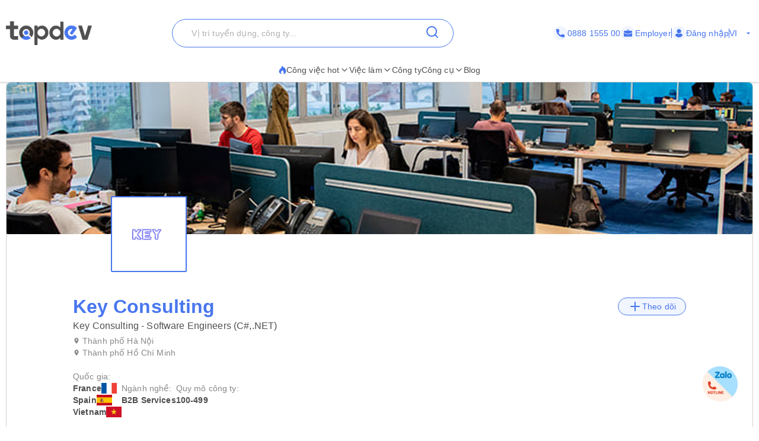

--- FILE ---
content_type: text/html; charset=utf-8
request_url: https://topdev.vn/nha-tuyen-dung/key-consulting-94604
body_size: 58342
content:
<!DOCTYPE html><html lang="vi" class="__variable_6a2609"><head><meta charSet="utf-8"/><link rel="preconnect" href="https://api.topdev.vn"/><link rel="preconnect" href="https://cdnjs.cloudflare.com"/><meta name="viewport" content="width=device-width, initial-scale=1, maximum-scale=1, user-scalable=no"/><link rel="preload" href="https://c.topdevvn.com/topdev/_next/static/media/e4af272ccee01ff0-s.p.woff2" as="font" crossorigin="" type="font/woff2"/><link rel="stylesheet" href="https://c.topdevvn.com/topdev/_next/static/css/47f3eeb6c1c21a2c.css" data-precedence="next"/><link rel="stylesheet" href="https://c.topdevvn.com/topdev/_next/static/css/fbc59450ebab36c3.css" data-precedence="next"/><link rel="preload" as="script" fetchPriority="low" href="https://c.topdevvn.com/topdev/_next/static/chunks/webpack-04e7608ad3c5207c.js"/><script src="https://c.topdevvn.com/topdev/_next/static/chunks/fd9d1056-c17c2b92144ab4a6.js" async=""></script><script src="https://c.topdevvn.com/topdev/_next/static/chunks/8069-5ab782bf6148bbd4.js" async=""></script><script src="https://c.topdevvn.com/topdev/_next/static/chunks/main-app-c5a91c7d9f9b4262.js" async=""></script><script src="https://c.topdevvn.com/topdev/_next/static/chunks/bc9c3264-ffcd5c320c8fe265.js" async=""></script><script src="https://c.topdevvn.com/topdev/_next/static/chunks/41ade5dc-ae34f98e4fa4c7bf.js" async=""></script><script src="https://c.topdevvn.com/topdev/_next/static/chunks/39aecf79-9fdebc43ce6251b0.js" async=""></script><script src="https://c.topdevvn.com/topdev/_next/static/chunks/93854f56-a5b280eb30f629e9.js" async=""></script><script src="https://c.topdevvn.com/topdev/_next/static/chunks/ec3863c0-a179dbb296a4fd6d.js" async=""></script><script src="https://c.topdevvn.com/topdev/_next/static/chunks/8bbc9ccd-37b361a40161d0b8.js" async=""></script><script src="https://c.topdevvn.com/topdev/_next/static/chunks/82240af4-8945a1b7cf80e11e.js" async=""></script><script src="https://c.topdevvn.com/topdev/_next/static/chunks/07115393-53be580632440110.js" async=""></script><script src="https://c.topdevvn.com/topdev/_next/static/chunks/671-c561b0ac538d8b72.js" async=""></script><script src="https://c.topdevvn.com/topdev/_next/static/chunks/5250-c76c6306e8c79338.js" async=""></script><script src="https://c.topdevvn.com/topdev/_next/static/chunks/6020-79502074c4ee7fbf.js" async=""></script><script src="https://c.topdevvn.com/topdev/_next/static/chunks/982-af716ecc3a567a9e.js" async=""></script><script src="https://c.topdevvn.com/topdev/_next/static/chunks/9317-62234695aa3b193b.js" async=""></script><script src="https://c.topdevvn.com/topdev/_next/static/chunks/5556-f4c60e5f04ba1496.js" async=""></script><script src="https://c.topdevvn.com/topdev/_next/static/chunks/3276-792cda2dd1d22e61.js" async=""></script><script src="https://c.topdevvn.com/topdev/_next/static/chunks/5101-7c90a809006eafbf.js" async=""></script><script src="https://c.topdevvn.com/topdev/_next/static/chunks/9707-7309e8e77c8edcbd.js" async=""></script><script src="https://c.topdevvn.com/topdev/_next/static/chunks/8049-a0015ff42f3a57cc.js" async=""></script><script src="https://c.topdevvn.com/topdev/_next/static/chunks/1698-a18f72a4df422c09.js" async=""></script><script src="https://c.topdevvn.com/topdev/_next/static/chunks/657-fa879e19b13b1f04.js" async=""></script><script src="https://c.topdevvn.com/topdev/_next/static/chunks/4478-2745cdf3ef376833.js" async=""></script><script src="https://c.topdevvn.com/topdev/_next/static/chunks/7876-f68bfb7d934d5e1f.js" async=""></script><script src="https://c.topdevvn.com/topdev/_next/static/chunks/5365-9f20fd23421de030.js" async=""></script><script src="https://c.topdevvn.com/topdev/_next/static/chunks/946-391e1734f07c339d.js" async=""></script><script src="https://c.topdevvn.com/topdev/_next/static/chunks/2762-cc69a2c8b80e1e3e.js" async=""></script><script src="https://c.topdevvn.com/topdev/_next/static/chunks/416-8587ec5942988687.js" async=""></script><script src="https://c.topdevvn.com/topdev/_next/static/chunks/6555-bec346d90cbe28fb.js" async=""></script><script src="https://c.topdevvn.com/topdev/_next/static/chunks/2765-fc8dfdc38c4289c8.js" async=""></script><script src="https://c.topdevvn.com/topdev/_next/static/chunks/5835-a335df31d4fe8f55.js" async=""></script><script src="https://c.topdevvn.com/topdev/_next/static/chunks/app/not-found-0445d9cf70624470.js" async=""></script><script src="https://c.topdevvn.com/topdev/_next/static/chunks/app/global-error-550d2572233d52d3.js" async=""></script><script src="https://c.topdevvn.com/topdev/_next/static/chunks/6288-2559903812fb006d.js" async=""></script><script src="https://c.topdevvn.com/topdev/_next/static/chunks/9777-6fdb3fea215641ee.js" async=""></script><script src="https://c.topdevvn.com/topdev/_next/static/chunks/app/%5Blocale%5D/layout-bf8abc6ca3b3de2e.js" async=""></script><script src="https://c.topdevvn.com/topdev/_next/static/chunks/12038df7-c6983e9219c794cf.js" async=""></script><script src="https://c.topdevvn.com/topdev/_next/static/chunks/9081a741-242f6c3861d931cf.js" async=""></script><script src="https://c.topdevvn.com/topdev/_next/static/chunks/e685ae08-85c9276983b48d1f.js" async=""></script><script src="https://c.topdevvn.com/topdev/_next/static/chunks/3019-8e0380b73f723a86.js" async=""></script><script src="https://c.topdevvn.com/topdev/_next/static/chunks/3912-0649532b94d0028b.js" async=""></script><script src="https://c.topdevvn.com/topdev/_next/static/chunks/1377-770f7b357655107d.js" async=""></script><script src="https://c.topdevvn.com/topdev/_next/static/chunks/7232-7c1bfd08a0b8bd15.js" async=""></script><script src="https://c.topdevvn.com/topdev/_next/static/chunks/app/%5Blocale%5D/page-f1ba339a0c1fd7d2.js" async=""></script><script src="https://c.topdevvn.com/topdev/_next/static/chunks/39209d7c-53c405c4cd90d557.js" async=""></script><script src="https://c.topdevvn.com/topdev/_next/static/chunks/2146-4298b0a81dcda0d3.js" async=""></script><script src="https://c.topdevvn.com/topdev/_next/static/chunks/873-8ca37e743073a4fd.js" async=""></script><script src="https://c.topdevvn.com/topdev/_next/static/chunks/app/%5Blocale%5D/companies/%5Bslug%5D/page-d1a33c5c4f1ab73d.js" async=""></script><link rel="preload" href="https://assets.topdev.vn/uploads/ta/ta.js" as="script"/><title>Key Consulting tuyển dụng mới nhất [Updated 01/02/2026]</title><meta name="description" content="Tìm việc làm IT tại công ty Key Consulting. Thông tin tuyển dụng với mức lương cao, hấp dẫn chế độ đãi ngộ tốt. Xem các vị trí ngay hôm nay!"/><meta name="keywords" content="Key Consulting, Key Consulting tuyển dụng, Key Consulting tuyển dụng IT, việc làm Key Consulting"/><meta name="creator" content="@Topdevvn"/><meta name="robots" content="index,follow"/><meta name="type" content="website"/><meta name="site_name" content="TopDev"/><meta name="site" content="TopDev"/><link rel="canonical" href="https://topdev.vn/companies/key-consulting-94604"/><link rel="alternate" hrefLang="vi" href="https://topdev.vn/nha-tuyen-dung/key-consulting-94604"/><link rel="alternate" hrefLang="en" href="https://topdev.vn/companies/key-consulting-94604"/><link rel="alternate" hrefLang="x-default" href="https://topdev.vn/nha-tuyen-dung/key-consulting-94604"/><meta property="og:title" content="Key Consulting tuyển dụng mới nhất [Updated 01/02/2026]"/><meta property="og:description" content="Tìm việc làm IT tại công ty Key Consulting. Thông tin tuyển dụng với mức lương cao, hấp dẫn chế độ đãi ngộ tốt. Xem các vị trí ngay hôm nay!"/><meta property="og:url" content="https://topdev.vn/companies/key-consulting-94604"/><meta property="og:site_name" content="TopDev"/><meta property="og:locale" content="vi_VN"/><meta property="og:image" content="https://assets.topdev.vn/images/2024/03/04/TopDev-5svoxhBSIeSae09t-1709547546.jpg"/><meta property="og:type" content="article"/><meta name="twitter:card" content="summary_large_image"/><meta name="twitter:site" content="TopDev"/><meta name="twitter:creator" content="@Topdevvn"/><meta name="twitter:title" content="Key Consulting tuyển dụng mới nhất [Updated 01/02/2026]"/><meta name="twitter:description" content="Tìm việc làm IT tại công ty Key Consulting. Thông tin tuyển dụng với mức lương cao, hấp dẫn chế độ đãi ngộ tốt. Xem các vị trí ngay hôm nay!"/><meta name="twitter:image" content="https://assets.topdev.vn/images/2024/03/04/TopDev-5svoxhBSIeSae09t-1709547546.jpg"/><link rel="icon" href="https://cdn.topdev.vn/v4/assets/images/favicon/favicon.ico" type="image/x-icon"/><link rel="icon" href="https://cdn.topdev.vn/v4/assets/images/favicon/favicon-16x16.png" type="image/png" sizes="16x16"/><link rel="icon" href="https://cdn.topdev.vn/v4/assets/images/favicon/favicon-32x32.png" type="image/png" sizes="32x32"/><link rel="apple-touch-icon" href="https://topdev.vn/assets/promote_app/app_icon.png" sizes="180x180"/><link rel="android-touch-icon" href="https://topdev.vn/assets/promote_app/app_icon.png" sizes="180x180"/><link rel="manifest" href="../v4/assets/images/favicon/site.webmanifest"/><meta name="next-size-adjust"/><script src="https://c.topdevvn.com/topdev/_next/static/chunks/polyfills-c67a75d1b6f99dc8.js" noModule=""></script></head><body id="frontend-v4" class=""><style>#nprogress{pointer-events:none}#nprogress .bar{background:#4876EF;position:fixed;z-index:1600;top: 0;left:0;width:100%;height:3px}#nprogress .peg{display:block;position:absolute;right:0;width:100px;height:100%;box-shadow:0 0 10px #4876EF,0 0 5px #4876EF;opacity:1;-webkit-transform:rotate(3deg) translate(0px,-4px);-ms-transform:rotate(3deg) translate(0px,-4px);transform:rotate(3deg) translate(0px,-4px)}#nprogress .spinner{display:block;position:fixed;z-index:1600;top: 15px;right:15px}#nprogress .spinner-icon{width:18px;height:18px;box-sizing:border-box;border:2px solid transparent;border-top-color:#4876EF;border-left-color:#4876EF;border-radius:50%;-webkit-animation:nprogress-spinner 400ms linear infinite;animation:nprogress-spinner 400ms linear infinite}.nprogress-custom-parent{overflow:hidden;position:relative}.nprogress-custom-parent #nprogress .bar,.nprogress-custom-parent #nprogress .spinner{position:absolute}@-webkit-keyframes nprogress-spinner{0%{-webkit-transform:rotate(0deg)}100%{-webkit-transform:rotate(360deg)}}@keyframes nprogress-spinner{0%{transform:rotate(0deg)}100%{transform:rotate(360deg)}}</style><!--$--><!--/$--><div class="sticky top-0 z-50 bg-white pb-5 pt-8"><div class="container flex items-center justify-between"><a class="relative inline-block" aria-label="Home-logo" href="/"><img alt="TopDev" loading="lazy" width="145" height="40" decoding="async" data-nimg="1" style="color:transparent" srcSet="https://c.topdevvn.com/uploads/2025/07/15/logo_v2.png 1x, https://c.topdevvn.com/uploads/2025/07/15/logo_v2.png 2x" src="https://c.topdevvn.com/uploads/2025/07/15/logo_v2.png"/></a><div class="relative w-fit"><input type="input" class="flex bg-transparent px-3 py-1 text-base transition-colors file:border-0 file:bg-transparent file:text-sm file:font-medium file:text-foreground placeholder:text-muted-foreground focus-visible:outline-none focus-visible:ring-1 focus-visible:ring-ring disabled:cursor-not-allowed disabled:opacity-50 md:text-sm shadow-none border-brand-500 placeholder-text-300 h-12 w-[475px] rounded-full border pl-8 ring-0" placeholder="Vị trí tuyển dụng, công ty..." value=""/><button class="inline-flex items-center justify-center gap-2 whitespace-nowrap rounded-md text-sm font-medium transition-colors focus-visible:outline-none focus-visible:ring-1 focus-visible:ring-ring disabled:pointer-events-none disabled:opacity-50 [&amp;_svg]:pointer-events-none [&amp;_svg]:size-4 [&amp;_svg]:shrink-0 hover:bg-accent hover:text-accent-foreground h-9 px-4 py-2 absolute right-2 top-0 translate-y-1" aria-label="Search"><svg xmlns="http://www.w3.org/2000/svg" width="24" height="24" viewBox="0 0 24 24" fill="none" stroke="currentColor" stroke-width="2" stroke-linecap="round" stroke-linejoin="round" class="lucide lucide-search text-brand-500" aria-hidden="true"><path d="m21 21-4.34-4.34"></path><circle cx="11" cy="11" r="8"></circle></svg></button></div><div class="ml-8 flex items-center gap-[10px]"><a class="text-brand-500 flex items-center gap-1 text-sm" aria-label="Phone call" href="tel:0888155500"><span class="bg-brand-50 flex h-[24px] w-[24px] items-center justify-center rounded-full"><svg width="14" height="14" viewBox="0 0 14 14" fill="none" xmlns="http://www.w3.org/2000/svg"><g clip-path="url(#clip0_8104_4077)"><path d="M12.8766 9.1894C12.0195 9.1894 11.1779 9.05534 10.3804 8.79178C9.98958 8.65849 9.50917 8.78077 9.27066 9.02573L7.6965 10.2141C5.87092 9.23956 4.7464 8.11541 3.78521 6.30354L4.93857 4.77039C5.23822 4.47114 5.3457 4.03401 5.21693 3.62385C4.95224 2.82213 4.81779 1.98093 4.81779 1.12343C4.81782 0.503964 4.31386 0 3.69443 0H1.12339C0.503964 0 0 0.503964 0 1.12339C0 8.22365 5.77638 14 12.8766 14C13.4961 14 14 13.496 14 12.8766V10.3127C14 9.69336 13.496 9.1894 12.8766 9.1894Z" fill="currentColor"></path></g><defs><clipPath id="clip0_8104_4077"><rect width="14" height="14" fill="currentColor"></rect></clipPath></defs></svg></span>0888 1555 00</a><a class="text-brand-500 flex items-center gap-1 text-sm" aria-label="Employer" href="/employer/login"><span class="bg-brand-50 flex h-[24px] w-[24px] items-center justify-center rounded-full"><svg width="14" height="14" viewBox="0 0 14 14" fill="none" xmlns="http://www.w3.org/2000/svg"><path d="M8.75 3.79102C8.428 3.79102 8.16666 3.52968 8.16666 3.20768V2.33268H5.83333V3.20768C5.83333 3.52968 5.572 3.79102 5.25 3.79102C4.928 3.79102 4.66666 3.52968 4.66666 3.20768V2.33268C4.66666 1.68927 5.18991 1.16602 5.83333 1.16602H8.16666C8.81008 1.16602 9.33333 1.68927 9.33333 2.33268V3.20768C9.33333 3.52968 9.072 3.79102 8.75 3.79102Z" fill="currentColor"></path><path d="M7.41417 8.97263C7.30917 9.01346 7.1575 9.04263 7 9.04263C6.8425 9.04263 6.69083 9.01346 6.55083 8.96096L0 6.7793V11.2301C0 12.1168 0.7175 12.8343 1.60417 12.8343H12.3958C13.2825 12.8343 14 12.1168 14 11.2301V6.7793L7.41417 8.97263Z" fill="currentColor"></path><path d="M14 4.52018V5.85602L7.14 8.14268C7.09333 8.16018 7.04667 8.16602 7 8.16602C6.95333 8.16602 6.90667 8.16018 6.86 8.14268L0 5.85602V4.52018C0 3.63352 0.7175 2.91602 1.60417 2.91602H12.3958C13.2825 2.91602 14 3.63352 14 4.52018Z" fill="currentColor"></path></svg></span> <!-- -->Employer</a><span class="bg-brand-500 block h-4 w-[1px]"></span><div class="text-brand-500 flex items-center gap-1"><a class="flex items-center gap-1 text-sm font-medium " href="/job-seeker/login"><span class="bg-brand-50 flex h-[24px] w-[24px] items-center justify-center rounded-full"><svg width="14" height="14" viewBox="0 0 14 14" fill="none" xmlns="http://www.w3.org/2000/svg"><g clip-path="url(#clip0_8020_190501)"><path d="M7.00086 7.26985C9.00088 7.26985 10.6358 5.63494 10.6358 3.63493C10.6358 1.63491 9.00088 0 7.00086 0C5.00085 0 3.36597 1.63491 3.36597 3.63493C3.36597 5.63494 5.00088 7.26985 7.00086 7.26985Z" fill="currentColor"></path><path d="M13.239 10.175C13.1438 9.9369 13.0168 9.71469 12.874 9.50833C12.1438 8.42895 11.0168 7.71468 9.747 7.54007C9.58829 7.52421 9.41368 7.55593 9.28669 7.65118C8.62002 8.14324 7.82638 8.39721 7.00096 8.39721C6.17555 8.39721 5.38191 8.14324 4.71524 7.65118C4.58824 7.55593 4.41364 7.50832 4.25492 7.54007C2.98508 7.71468 1.84223 8.42895 1.12795 9.50833C0.985094 9.71469 0.858098 9.95279 0.762881 10.175C0.715272 10.2703 0.731131 10.3814 0.77874 10.4766C0.905736 10.6988 1.06445 10.9211 1.20731 11.1115C1.42952 11.4131 1.66762 11.683 1.93748 11.9369C2.15969 12.1591 2.41365 12.3655 2.66765 12.5718C3.9216 13.5084 5.42955 14.0004 6.9851 14.0004C8.54066 14.0004 10.0486 13.5083 11.3026 12.5718C11.5565 12.3814 11.8105 12.1591 12.0327 11.9369C12.2867 11.683 12.5407 11.4131 12.7629 11.1115C12.9216 10.9052 13.0645 10.6988 13.1915 10.4766C13.2708 10.3814 13.2867 10.2702 13.239 10.175Z" fill="currentColor"></path></g><defs><clipPath id="clip0_8020_190501"><rect width="14" height="14" fill="white"></rect></clipPath></defs></svg></span> <!-- -->Đăng nhập</a></div><span class="bg-brand-500 block h-4 w-[1px]"></span><button type="button" role="combobox" aria-controls="radix-:R1kb4cnla:" aria-expanded="false" aria-autocomplete="none" dir="ltr" data-state="closed" data-placeholder="" class="rounded-md border-input ring-offset-background data-[placeholder]:text-muted-foreground focus:ring-ring h-9 justify-between whitespace-nowrap border bg-transparent focus:outline-none disabled:cursor-not-allowed disabled:opacity-50 [&amp;&gt;span]:line-clamp-1 shadow-none text-brand-500 flex w-[40px] items-center gap-1 border-none p-0 text-sm ring-0 focus:border-none focus:ring-0" aria-label="Language"><span style="pointer-events:none"></span><svg stroke="currentColor" fill="currentColor" stroke-width="0" viewBox="0 0 24 24" class="h-4 w-4 fill-current" aria-hidden="true" height="1em" width="1em" xmlns="http://www.w3.org/2000/svg"><path fill="none" d="M0 0h24v24H0z"></path><path d="M7 10l5 5 5-5z"></path></svg></button><select aria-hidden="true" tabindex="-1" style="position:absolute;border:0;width:1px;height:1px;padding:0;margin:-1px;overflow:hidden;clip:rect(0, 0, 0, 0);white-space:nowrap;word-wrap:normal"></select></div></div></div><div class="shadow-[0px_1px_3px_1px_#00000026]"><div class="container flex w-full items-center justify-center gap-7"><div class="group relative inline-block"><button class="justify-center whitespace-nowrap rounded-md text-sm transition-colors focus-visible:outline-none focus-visible:ring-1 focus-visible:ring-ring disabled:pointer-events-none disabled:opacity-50 [&amp;_svg]:pointer-events-none [&amp;_svg]:size-4 [&amp;_svg]:shrink-0 hover:bg-accent hover:text-accent-foreground group/button flex h-6 items-center gap-2 p-0 font-medium text-text-700"><a class="flex items-center gap-2 border-b-[2px] border-b-transparent py-2  group-hover:border-b-brand-500" href="/"><span class="text-brand-500 "><svg width="13" height="14" viewBox="0 0 13 14" fill="none" xmlns="http://www.w3.org/2000/svg"><path d="M6.23298 0.510258L5.40055 0L5.24199 0.97929C4.98962 2.52561 3.95701 3.96244 2.81803 4.97215C0.588305 6.94965 0.100077 9.09882 0.790466 10.8729C1.45113 12.5706 3.12788 13.733 4.82974 13.927L5.22349 13.9716C4.24968 13.3627 3.6247 11.94 3.84271 10.877C4.05809 9.8321 4.79274 8.85349 6.20391 7.95057L6.91544 7.4964L7.18103 8.31079C7.3376 8.79199 7.60847 9.17857 7.88397 9.57123C8.0161 9.76046 8.15022 9.95173 8.2731 10.1552C8.6979 10.8614 8.81021 11.6467 8.53604 12.426C8.28631 13.1343 7.87472 13.6911 7.30721 14L7.94805 13.927C9.54553 13.7452 10.7182 13.1863 11.4799 12.2516C12.2351 11.325 12.5 10.1322 12.5 8.86227C12.5 7.67956 12.025 6.46034 11.4647 5.44591C10.8081 4.25778 9.95117 3.27106 9.01568 2.31475C8.85382 2.64591 8.86637 2.77973 8.5334 3.31161C8.101 2.13697 7.2894 1.14864 6.23298 0.510258Z" fill="currentColor"></path></svg></span>Công việc hot<svg xmlns="http://www.w3.org/2000/svg" width="24" height="24" viewBox="0 0 24 24" fill="none" stroke="currentColor" stroke-width="2" stroke-linecap="round" stroke-linejoin="round" class="lucide lucide-chevron-down h-4 w-4" aria-hidden="true"><path d="m6 9 6 6 6-6"></path></svg></a></button><div class="absolute left-0 z-20 hidden min-w-[14rem] rounded-xl bg-white p-2 shadow-md group-hover:block"><a target="_self" class="block rounded-xl px-4 py-2 text-sm hover:text-brand-500" href="/viec-lam/tim-kiem?ordering=high_low_salary">Top 100 Việc làm lương cao</a><div class="group/submenu relative"><div class="flex cursor-pointer items-center justify-between rounded-xl px-4 py-2 text-sm hover:text-brand-500"><a href="/">Tìm theo địa điểm</a><svg xmlns="http://www.w3.org/2000/svg" width="24" height="24" viewBox="0 0 24 24" fill="none" stroke="currentColor" stroke-width="2" stroke-linecap="round" stroke-linejoin="round" class="lucide lucide-chevron-down ml-2 h-4 w-4" aria-hidden="true"><path d="m6 9 6 6 6-6"></path></svg></div><div class="absolute left-[-20%] top-0 z-10 hidden min-w-[14rem] -translate-y-4 rounded-xl bg-white p-2 shadow-md group-hover/submenu:block"><a target="_self" class="block rounded-xl px-4 py-2 text-sm hover:text-brand-500" href="/viec-lam/tim-kiem?region_ids=79">Hồ Chí Minh</a><a target="_self" class="block rounded-xl px-4 py-2 text-sm hover:text-brand-500" href="/viec-lam/tim-kiem?region_ids=01">Hà Nội</a><a target="_self" class="block rounded-xl px-4 py-2 text-sm hover:text-brand-500" href="/viec-lam/tim-kiem?region_ids=048">Đà Nẵng</a></div></div></div></div><div class="group relative inline-block"><button class="justify-center whitespace-nowrap rounded-md text-sm transition-colors focus-visible:outline-none focus-visible:ring-1 focus-visible:ring-ring disabled:pointer-events-none disabled:opacity-50 [&amp;_svg]:pointer-events-none [&amp;_svg]:size-4 [&amp;_svg]:shrink-0 hover:bg-accent hover:text-accent-foreground group/button flex h-fit items-center gap-2 p-0 font-medium text-text-700"><a class="flex items-center gap-2 border-b-[2px] border-b-transparent py-2  group-hover:border-b-brand-500" href="/viec-lam/tim-kiem">Việc làm<svg xmlns="http://www.w3.org/2000/svg" width="24" height="24" viewBox="0 0 24 24" fill="none" stroke="currentColor" stroke-width="2" stroke-linecap="round" stroke-linejoin="round" class="lucide lucide-chevron-down h-4 w-4" aria-hidden="true"><path d="m6 9 6 6 6-6"></path></svg></a></button></div><div class="group relative inline-block"><a target="_self" class="inline-flex items-center gap-1 border-b-[2px] border-b-transparent py-2 text-sm group-hover:border-b-brand-500 hover:text-brand-500" style="color:#4F4F4F" href="/nha-tuyen-dung?src=topdev.vn&amp;medium=mainmenu">Công ty</a></div><div class="group relative inline-block"><button class="justify-center whitespace-nowrap rounded-md text-sm transition-colors focus-visible:outline-none focus-visible:ring-1 focus-visible:ring-ring disabled:pointer-events-none disabled:opacity-50 [&amp;_svg]:pointer-events-none [&amp;_svg]:size-4 [&amp;_svg]:shrink-0 hover:bg-accent hover:text-accent-foreground group/button flex h-6 items-center gap-2 p-0 font-medium text-text-700"><a class="flex items-center gap-2 border-b-[2px] border-b-transparent py-2  group-hover:border-b-brand-500" href="/">Công cụ<svg xmlns="http://www.w3.org/2000/svg" width="24" height="24" viewBox="0 0 24 24" fill="none" stroke="currentColor" stroke-width="2" stroke-linecap="round" stroke-linejoin="round" class="lucide lucide-chevron-down h-4 w-4" aria-hidden="true"><path d="m6 9 6 6 6-6"></path></svg></a></button><div class="absolute left-0 z-20 hidden min-w-[14rem] rounded-xl bg-white p-2 shadow-md group-hover:block"><a target="_self" class="block rounded-xl px-4 py-2 text-sm hover:text-brand-500" href="/tao-cv-online?src=topdev.vn&amp;medium=mainmenu">Tạo CV</a><a target="_self" class="block rounded-xl px-4 py-2 text-sm hover:text-brand-500" href="/tao-cv-online?src=topdev.vn&amp;medium=mainmenu">Chuẩn hóa CV</a><a target="_self" class="block rounded-xl px-4 py-2 text-sm hover:text-brand-500" href="/page/trac-nghiem-tinh-cach?src=topdev.vn&amp;medium=mainmenu">Trắc nghiệm tính cách</a><a target="_self" class="block rounded-xl px-4 py-2 text-sm hover:text-brand-500" href="/tool/tinh-luong-gross-net?src=topdev.vn&amp;medium=mainmenu">Lương</a><a target="_self" class="block rounded-xl px-4 py-2 text-sm hover:text-brand-500" href="/interview?src=topdev.vn&amp;medium=mainmenu">Phỏng vấn</a><a target="_blank" class="block rounded-xl px-4 py-2 text-sm hover:text-brand-500" href="https://topdev.vn/blog/?src=topdev.vn&amp;medium=mainmenu">Blog</a></div></div><div class="group relative inline-block"><a target="_blank" class="inline-flex items-center gap-1 border-b-[2px] border-b-transparent py-2 text-sm group-hover:border-b-brand-500 hover:text-brand-500" style="color:#4F4F4F" href="https://topdev.vn/blog/?src=topdev.vn&amp;medium=mainmenu">Blog</a></div></div></div><div class="container mx-auto -translate-y-20 px-4 md:-translate-y-0 md:px-0"><div class="overflow-hidden rounded-xl md:border md:border-text-200 md:px-0"><div class="relative h-[167px] w-full md:h-64"><img alt="key-consulting" loading="lazy" decoding="async" data-nimg="fill" class="object-cover" style="position:absolute;height:100%;width:100%;left:0;top:0;right:0;bottom:0;color:transparent" sizes="100vw" srcSet="https://salt.topdev.vn/kJb-V-TRpDNk3dVsLCMIQ4Uj3mfBXWIoH5bqwyK6ujE/fit/640/1000/ce/1/aHR0cHM6Ly9hc3NldHMudG9wZGV2LnZuL2ltYWdlcy8yMDI0LzAzLzA1L1RvcERldi1MS3pUc2lTQVU1bXRLb0NRLTE3MDk2MDM3NTAuanBn 640w, https://salt.topdev.vn/tKtsTvjpnLxnT2EcjVhzpQNt8BhFeEefhcPEvX8W4uk/fit/750/1000/ce/1/aHR0cHM6Ly9hc3NldHMudG9wZGV2LnZuL2ltYWdlcy8yMDI0LzAzLzA1L1RvcERldi1MS3pUc2lTQVU1bXRLb0NRLTE3MDk2MDM3NTAuanBn 750w, https://salt.topdev.vn/KERuxF2ZlFpSS6T8eqFrLVol33LX84WghfP44W5_yOg/fit/828/1000/ce/1/aHR0cHM6Ly9hc3NldHMudG9wZGV2LnZuL2ltYWdlcy8yMDI0LzAzLzA1L1RvcERldi1MS3pUc2lTQVU1bXRLb0NRLTE3MDk2MDM3NTAuanBn 828w, https://salt.topdev.vn/cd-pL3xC8iT1XlViSbVkqyFhgnGoygsdcNF6NLU5P-c/fit/1080/1000/ce/1/aHR0cHM6Ly9hc3NldHMudG9wZGV2LnZuL2ltYWdlcy8yMDI0LzAzLzA1L1RvcERldi1MS3pUc2lTQVU1bXRLb0NRLTE3MDk2MDM3NTAuanBn 1080w, https://salt.topdev.vn/aVr--pLhUc_XIWxp_O0_W1mNKzEqQ-XsUVg3C_Ygeb0/fit/1200/1000/ce/1/aHR0cHM6Ly9hc3NldHMudG9wZGV2LnZuL2ltYWdlcy8yMDI0LzAzLzA1L1RvcERldi1MS3pUc2lTQVU1bXRLb0NRLTE3MDk2MDM3NTAuanBn 1200w, https://salt.topdev.vn/-HdrGYvdyqDnohNRRyDlF3sqJETDvQiUuxBDkXAr6JI/fit/1920/1000/ce/1/aHR0cHM6Ly9hc3NldHMudG9wZGV2LnZuL2ltYWdlcy8yMDI0LzAzLzA1L1RvcERldi1MS3pUc2lTQVU1bXRLb0NRLTE3MDk2MDM3NTAuanBn 1920w, https://salt.topdev.vn/eQGWdkYV8uXRa98EB2aF-Q-UeY4geIhwT_gMxXnaKbM/fit/2048/1000/ce/1/aHR0cHM6Ly9hc3NldHMudG9wZGV2LnZuL2ltYWdlcy8yMDI0LzAzLzA1L1RvcERldi1MS3pUc2lTQVU1bXRLb0NRLTE3MDk2MDM3NTAuanBn 2048w, https://salt.topdev.vn/N7_YRfo2JDp-xSX-P6ZC-lzNduViUJI-YFT_a2lV7Ik/fit/3840/1000/ce/1/aHR0cHM6Ly9hc3NldHMudG9wZGV2LnZuL2ltYWdlcy8yMDI0LzAzLzA1L1RvcERldi1MS3pUc2lTQVU1bXRLb0NRLTE3MDk2MDM3NTAuanBn 3840w" src="https://salt.topdev.vn/N7_YRfo2JDp-xSX-P6ZC-lzNduViUJI-YFT_a2lV7Ik/fit/3840/1000/ce/1/aHR0cHM6Ly9hc3NldHMudG9wZGV2LnZuL2ltYWdlcy8yMDI0LzAzLzA1L1RvcERldi1MS3pUc2lTQVU1bXRLb0NRLTE3MDk2MDM3NTAuanBn"/><div class="absolute bottom-0 left-44 flex translate-y-1/2 items-end gap-2"><img alt="company-image-123123" loading="lazy" width="128" height="128" decoding="async" data-nimg="1" class="h-32 w-32 rounded-sm border-[2px] border-brand-500 bg-white object-contain" style="color:transparent" srcSet="https://salt.topdev.vn/SFlHSaTm7Fn2vyr2_bGsLWO0zT7cs_6wTHYhntI6EvQ/fit/128/1000/ce/1/aHR0cHM6Ly9hc3NldHMudG9wZGV2LnZuL2ltYWdlcy8yMDI0LzAzLzA0L1RvcERldi0xbGR2VXJaOWVmbnpIUHBzLTE3MDk1NDczOTMucG5n 1x, https://salt.topdev.vn/f4mktb8us7LZpDocgNGD30iygiDsy0cJaSh99Zu7DT4/fit/256/1000/ce/1/aHR0cHM6Ly9hc3NldHMudG9wZGV2LnZuL2ltYWdlcy8yMDI0LzAzLzA0L1RvcERldi0xbGR2VXJaOWVmbnpIUHBzLTE3MDk1NDczOTMucG5n 2x" src="https://salt.topdev.vn/f4mktb8us7LZpDocgNGD30iygiDsy0cJaSh99Zu7DT4/fit/256/1000/ce/1/aHR0cHM6Ly9hc3NldHMudG9wZGV2LnZuL2ltYWdlcy8yMDI0LzAzLzA0L1RvcERldi0xbGR2VXJaOWVmbnpIUHBzLTE3MDk1NDczOTMucG5n"/></div></div><div class="rounded-xl border border-text-200 bg-white p-4 md:mt-[88px] md:rounded-none md:border-none md:px-28"><img alt="company-image-123123" loading="lazy" width="56" height="56" decoding="async" data-nimg="1" class="w-h-14 block h-14 rounded-sm border border-brand-500 bg-white object-contain md:hidden" style="color:transparent" srcSet="https://salt.topdev.vn/4x996vLC4xLYMO4qVXqfrQSQUv8nxI2Edh4ReswaBrw/fit/64/1000/ce/1/aHR0cHM6Ly9hc3NldHMudG9wZGV2LnZuL2ltYWdlcy8yMDI0LzAzLzA0L1RvcERldi0xbGR2VXJaOWVmbnpIUHBzLTE3MDk1NDczOTMucG5n 1x, https://salt.topdev.vn/SFlHSaTm7Fn2vyr2_bGsLWO0zT7cs_6wTHYhntI6EvQ/fit/128/1000/ce/1/aHR0cHM6Ly9hc3NldHMudG9wZGV2LnZuL2ltYWdlcy8yMDI0LzAzLzA0L1RvcERldi0xbGR2VXJaOWVmbnpIUHBzLTE3MDk1NDczOTMucG5n 2x" src="https://salt.topdev.vn/SFlHSaTm7Fn2vyr2_bGsLWO0zT7cs_6wTHYhntI6EvQ/fit/128/1000/ce/1/aHR0cHM6Ly9hc3NldHMudG9wZGV2LnZuL2ltYWdlcy8yMDI0LzAzLzA0L1RvcERldi0xbGR2VXJaOWVmbnpIUHBzLTE3MDk1NDczOTMucG5n"/><div class="flex items-center justify-between"><span class="block text-xl font-semibold text-brand-500 md:text-3xl">Key Consulting</span><button class="inline-flex items-center justify-center gap-2 whitespace-nowrap font-medium transition-colors focus-visible:outline-none focus-visible:ring-1 focus-visible:ring-ring disabled:pointer-events-none disabled:opacity-50 [&amp;_svg]:pointer-events-none [&amp;_svg]:size-4 [&amp;_svg]:shrink-0 hover:bg-accent hover:text-accent-foreground px-4 py-2 h-[30px] rounded-full border border-brand-500 bg-brand-50 text-sm text-brand-500"><svg xmlns="http://www.w3.org/2000/svg" width="24" height="24" viewBox="0 0 24 24" fill="none" stroke="currentColor" stroke-width="2" stroke-linecap="round" stroke-linejoin="round" class="lucide lucide-plus" aria-hidden="true"><path d="M5 12h14"></path><path d="M12 5v14"></path></svg> <!-- -->Theo dõi</button></div><span class="block text-sm font-medium text-text-700 md:my-1 md:text-base">Key Consulting - Software Engineers (C#,.NET)</span><div class="mb-[10px] flex flex-col gap-1 md:mb-5"><span class="flex text-sm text-text-400"><span class="block h-4 w-4 pt-1"><svg width="12" height="12" viewBox="0 0 12 12" fill="none" xmlns="http://www.w3.org/2000/svg"><path d="M6 5.75C5.66848 5.75 5.35054 5.6183 5.11612 5.38388C4.8817 5.14946 4.75 4.83152 4.75 4.5C4.75 4.16848 4.8817 3.85054 5.11612 3.61612C5.35054 3.3817 5.66848 3.25 6 3.25C6.33152 3.25 6.64946 3.3817 6.88388 3.61612C7.1183 3.85054 7.25 4.16848 7.25 4.5C7.25 4.66415 7.21767 4.8267 7.15485 4.97835C7.09203 5.13001 6.99996 5.26781 6.88388 5.38388C6.76781 5.49996 6.63001 5.59203 6.47835 5.65485C6.3267 5.71767 6.16415 5.75 6 5.75ZM6 1C5.07174 1 4.1815 1.36875 3.52513 2.02513C2.86875 2.6815 2.5 3.57174 2.5 4.5C2.5 7.125 6 11 6 11C6 11 9.5 7.125 9.5 4.5C9.5 3.57174 9.13125 2.6815 8.47487 2.02513C7.8185 1.36875 6.92826 1 6 1Z" fill="currentColor"></path></svg></span> Thành phố Hà Nội</span><span class="flex text-sm text-text-400"><span class="block h-4 w-4 pt-1"><svg width="12" height="12" viewBox="0 0 12 12" fill="none" xmlns="http://www.w3.org/2000/svg"><path d="M6 5.75C5.66848 5.75 5.35054 5.6183 5.11612 5.38388C4.8817 5.14946 4.75 4.83152 4.75 4.5C4.75 4.16848 4.8817 3.85054 5.11612 3.61612C5.35054 3.3817 5.66848 3.25 6 3.25C6.33152 3.25 6.64946 3.3817 6.88388 3.61612C7.1183 3.85054 7.25 4.16848 7.25 4.5C7.25 4.66415 7.21767 4.8267 7.15485 4.97835C7.09203 5.13001 6.99996 5.26781 6.88388 5.38388C6.76781 5.49996 6.63001 5.59203 6.47835 5.65485C6.3267 5.71767 6.16415 5.75 6 5.75ZM6 1C5.07174 1 4.1815 1.36875 3.52513 2.02513C2.86875 2.6815 2.5 3.57174 2.5 4.5C2.5 7.125 6 11 6 11C6 11 9.5 7.125 9.5 4.5C9.5 3.57174 9.13125 2.6815 8.47487 2.02513C7.8185 1.36875 6.92826 1 6 1Z" fill="currentColor"></path></svg></span> Thành phố Hồ Chí Minh</span></div><div class="flex flex-col gap-1 md:mt-0 md:flex-row md:items-center md:gap-10"><div class="flex gap-1 md:flex-col"><span class="text-sm text-text-400">Quốc gia<!-- -->:</span><span class="flex items-center gap-2 text-sm font-semibold text-text-700"><span>France</span><img alt="France" loading="lazy" width="26" height="18" decoding="async" data-nimg="1" class="h-[18px] w-[26px] max-w-full object-contain" style="color:transparent" srcSet="https://salt.topdev.vn/Pm4yOtE5VGzo0K2mg-1uaZK2hVC99SffZkB-R1fuZdI/fit/32/1000/ce/1/aHR0cHM6Ly9hc3NldHMudG9wZGV2LnZuL2ltYWdlcy9mbGFncy9GcmFuY2UucG5n 1x, https://salt.topdev.vn/5OgiOPts__gqxsJ5vXCKuhuQ-tAPegwuexS_3vIzvJg/fit/64/1000/ce/1/aHR0cHM6Ly9hc3NldHMudG9wZGV2LnZuL2ltYWdlcy9mbGFncy9GcmFuY2UucG5n 2x" src="https://salt.topdev.vn/5OgiOPts__gqxsJ5vXCKuhuQ-tAPegwuexS_3vIzvJg/fit/64/1000/ce/1/aHR0cHM6Ly9hc3NldHMudG9wZGV2LnZuL2ltYWdlcy9mbGFncy9GcmFuY2UucG5n"/></span><span class="flex items-center gap-2 text-sm font-semibold text-text-700"><span>Spain</span><img alt="Spain" loading="lazy" width="26" height="18" decoding="async" data-nimg="1" class="h-[18px] w-[26px] max-w-full object-contain" style="color:transparent" srcSet="https://salt.topdev.vn/ixpLJgDJJtg_fJa3sB-8U1s1F3zR16ze9rd9Gx9m9mo/fit/32/1000/ce/1/aHR0cHM6Ly9hc3NldHMudG9wZGV2LnZuL2ltYWdlcy9mbGFncy9TcGFpbi5wbmc 1x, https://salt.topdev.vn/6VERgPug7bdQmMe5udS_fJkksXv7zH67NTiAw-sJAZc/fit/64/1000/ce/1/aHR0cHM6Ly9hc3NldHMudG9wZGV2LnZuL2ltYWdlcy9mbGFncy9TcGFpbi5wbmc 2x" src="https://salt.topdev.vn/6VERgPug7bdQmMe5udS_fJkksXv7zH67NTiAw-sJAZc/fit/64/1000/ce/1/aHR0cHM6Ly9hc3NldHMudG9wZGV2LnZuL2ltYWdlcy9mbGFncy9TcGFpbi5wbmc"/></span><span class="flex items-center gap-2 text-sm font-semibold text-text-700"><span>Vietnam</span><img alt="Vietnam" loading="lazy" width="26" height="18" decoding="async" data-nimg="1" class="h-[18px] w-[26px] max-w-full object-contain" style="color:transparent" srcSet="https://salt.topdev.vn/mdhoqyYea3PBOuIBYYOLJbEbGjzO6tz3NXBc_jAD3pk/fit/32/1000/ce/1/aHR0cHM6Ly9hc3NldHMudG9wZGV2LnZuL2ltYWdlcy9mbGFncy9WaWV0bmFtLnBuZw 1x, https://salt.topdev.vn/6Z90d3eYffclbo3IAgL_U_QwXHg6c2zc7xMiiecN8u8/fit/64/1000/ce/1/aHR0cHM6Ly9hc3NldHMudG9wZGV2LnZuL2ltYWdlcy9mbGFncy9WaWV0bmFtLnBuZw 2x" src="https://salt.topdev.vn/6Z90d3eYffclbo3IAgL_U_QwXHg6c2zc7xMiiecN8u8/fit/64/1000/ce/1/aHR0cHM6Ly9hc3NldHMudG9wZGV2LnZuL2ltYWdlcy9mbGFncy9WaWV0bmFtLnBuZw"/></span></div><div class="flex gap-1 md:flex-col"><span class="text-sm text-text-400">Ngành nghề<!-- -->:</span><span class="flex gap-2 text-sm font-semibold text-text-700"><span>B2B Services</span></span></div><div class="flex gap-1 md:flex-col"><span class="text-sm text-text-400">Quy mô công ty<!-- -->:</span><span class="text-sm font-semibold text-text-700">100-499</span></div></div><div class="mt-[10px] flex items-center gap-10 text-brand-600 md:mt-5"><a class="flex items-center gap-1 text-sm" target="_blank" rel="noopener noreferrer" href="https://www.keyconsulting.fr/en"><span class="h-[14px] w-[14px]"><svg width="100%" height="100%" viewBox="0 0 14 14" fill="none" xmlns="http://www.w3.org/2000/svg"><g clip-path="url(#clip0_8540_52199)"><path d="M1.94727 9.91675C2.45933 10.8037 3.19588 11.5402 4.08285 12.0522C4.96983 12.5641 5.97596 12.8336 7.0001 12.8334C8.02424 12.8336 9.03037 12.5641 9.91734 12.0522C10.8043 11.5402 11.5409 10.8037 12.0529 9.91675M1.94727 4.08341C2.45933 3.19649 3.19588 2.46 4.08285 1.94801C4.96983 1.43602 5.97596 1.16657 7.0001 1.16675C8.02424 1.16657 9.03037 1.43602 9.91734 1.94801C10.8043 2.46 11.5409 3.19649 12.0529 4.08341" fill="currentColor"></path><path d="M1.94727 9.91675C2.45933 10.8037 3.19588 11.5402 4.08285 12.0522C4.96983 12.5641 5.97596 12.8336 7.0001 12.8334C8.02424 12.8336 9.03037 12.5641 9.91734 12.0522C10.8043 11.5402 11.5409 10.8037 12.0529 9.91675M1.94727 4.08341C2.45933 3.19649 3.19588 2.46 4.08285 1.94801C4.96983 1.43602 5.97596 1.16657 7.0001 1.16675C8.02424 1.16657 9.03037 1.43602 9.91734 1.94801C10.8043 2.46 11.5409 3.19649 12.0529 4.08341" stroke="currentColor" stroke-linecap="round" stroke-linejoin="round"></path><path d="M7.58337 12.8041C7.58337 12.8041 8.40471 11.7232 8.92212 9.91663M7.58337 1.1958C7.58337 1.1958 8.40471 2.27613 8.92212 4.0833M6.41671 12.8041C6.41671 12.8041 5.59537 11.7238 5.07796 9.91663M6.41671 1.1958C6.41671 1.1958 5.59537 2.27613 5.07796 4.0833M5.25004 5.8333L6.12504 8.74997L7.00004 5.8333L7.87504 8.74997L8.75004 5.8333M0.583374 5.8333L1.45837 8.74997L2.33337 5.8333L3.20837 8.74997L4.08337 5.8333M9.91671 5.8333L10.7917 8.74997L11.6667 5.8333L12.5417 8.74997L13.4167 5.8333" stroke="currentColor" stroke-linecap="round" stroke-linejoin="round"></path></g><defs><clipPath id="clip0_8540_52199"><rect width="14" height="14" fill="white"></rect></clipPath></defs></svg></span><span class="hidden md:block">Website công ty</span></a></div></div></div><div class="my-6 rounded-xl border border-text-200 p-4 md:my-10 md:p-6"><span class="text-base font-semibold text-brand-500 md:text-[22px]/[28px]">Tổng quan công ty</span><span class="my-3 block h-[1px] w-full bg-text-200"></span><div><div class="text-gray-700" style="display:-webkit-box;-webkit-line-clamp:5;-webkit-box-orient:vertical;overflow:hidden;text-overflow:ellipsis"><div class="text-sm md:text-base"><p style="text-align: justify;"><span style="font-family: Roboto, Helvetica, Verdana, Arial, sans-serif; font-size: 15px;">Cultivating our passion for IT means ensuring that everyone is free to put forward an idea. Our management team at Key Consulting is there to act as an echo chamber for any initiative and to allow collective decision-making to take place. The &lsquo;skills&rsquo; authority of our Tech Leads comes from the fact that the power is in the hands of those who know not only how to guide technological choices but also how to share knowledge.&nbsp; HR support is provided regularly throughout the year, with regular check-ins that allow you to take a step back and reflect on your career plans. Deep listening is a must to support, offer guidance and advice. Each employee is a player in their own learning, training and career path, thanks to a portfolio of personalized role models. </span></p>
<p style="text-align: justify;"><span style="font-family: Roboto, Helvetica, Verdana, Arial, sans-serif; font-size: 15px;">Don't feel like doing the same thing every day? Well, neither do we! In the age of digital transformation, it's essential to embrace as many dimensions of our IT services business as possible. Technological stacks, useful coding, customer relations... our strategic capabilities offer a permanent learning ground. To help us move forward, a feedback culture is at the heart of our approach. </span></p>
<p style="text-align: justify;"><span style="font-family: Roboto, Helvetica, Verdana, Arial, sans-serif; font-size: 15px;">Our business model is based on a cluster of agencies in France and abroad. Every day, we are enriched by the diversity of our engineers and IT trends on different continents. We encourage intercultural collaboration and train our engineers to make the most of it. As a company&rsquo;s performance is based on the motivation of each and every employee, guaranteeing well-being is a critical point. To enable everyone to fulfil their potential, it is essential to offer a learning, supportive and inclusive working environment.</span></p></div></div><div class="invisible absolute left-0 top-0 h-auto w-full whitespace-normal break-words" style="position:absolute;visibility:hidden;pointer-events:none"><div class="text-sm md:text-base"><p style="text-align: justify;"><span style="font-family: Roboto, Helvetica, Verdana, Arial, sans-serif; font-size: 15px;">Cultivating our passion for IT means ensuring that everyone is free to put forward an idea. Our management team at Key Consulting is there to act as an echo chamber for any initiative and to allow collective decision-making to take place. The &lsquo;skills&rsquo; authority of our Tech Leads comes from the fact that the power is in the hands of those who know not only how to guide technological choices but also how to share knowledge.&nbsp; HR support is provided regularly throughout the year, with regular check-ins that allow you to take a step back and reflect on your career plans. Deep listening is a must to support, offer guidance and advice. Each employee is a player in their own learning, training and career path, thanks to a portfolio of personalized role models. </span></p>
<p style="text-align: justify;"><span style="font-family: Roboto, Helvetica, Verdana, Arial, sans-serif; font-size: 15px;">Don't feel like doing the same thing every day? Well, neither do we! In the age of digital transformation, it's essential to embrace as many dimensions of our IT services business as possible. Technological stacks, useful coding, customer relations... our strategic capabilities offer a permanent learning ground. To help us move forward, a feedback culture is at the heart of our approach. </span></p>
<p style="text-align: justify;"><span style="font-family: Roboto, Helvetica, Verdana, Arial, sans-serif; font-size: 15px;">Our business model is based on a cluster of agencies in France and abroad. Every day, we are enriched by the diversity of our engineers and IT trends on different continents. We encourage intercultural collaboration and train our engineers to make the most of it. As a company&rsquo;s performance is based on the motivation of each and every employee, guaranteeing well-being is a critical point. To enable everyone to fulfil their potential, it is essential to offer a learning, supportive and inclusive working environment.</span></p></div></div></div></div><div class="my-6 rounded-xl border border-text-200 p-4 md:my-10 md:p-6"><span class="text-base font-semibold text-brand-500 md:text-[22px]/[28px]">Chế độ đãi ngộ</span><span class="my-3 block h-[1px] w-full bg-text-200"></span><div class="flex flex-col gap-2"><div class="flex items-start gap-2 text-sm md:text-base"><span class="text-5 h-5 w-5 text-brand-500 md:h-6 md:w-6 md:text-[26px]"><svg stroke="currentColor" fill="currentColor" stroke-width="0" viewBox="0 0 16 16" height="1em" width="1em" xmlns="http://www.w3.org/2000/svg"><path d="M7.765 1.559a.5.5 0 0 1 .47 0l7.5 4a.5.5 0 0 1 0 .882l-7.5 4a.5.5 0 0 1-.47 0l-7.5-4a.5.5 0 0 1 0-.882l7.5-4z"></path><path d="m2.125 8.567-1.86.992a.5.5 0 0 0 0 .882l7.5 4a.5.5 0 0 0 .47 0l7.5-4a.5.5 0 0 0 0-.882l-1.86-.992-5.17 2.756a1.5 1.5 0 0 1-1.41 0l-5.17-2.756z"></path></svg></span><span class="[&amp;_a]:text-brand-500 [&amp;_a]:underline">13th month bonus : if you start in the middle of the year, the bonus will be paid in proportion to the number of days worked during the year (trial period included)</span></div><div class="flex items-start gap-2 text-sm md:text-base"><span class="text-5 h-5 w-5 text-brand-500 md:h-6 md:w-6 md:text-[26px]"><svg stroke="currentColor" fill="currentColor" stroke-width="0" viewBox="0 0 16 16" height="1em" width="1em" xmlns="http://www.w3.org/2000/svg"><path d="M2 6a6 6 0 1 1 10.174 4.31c-.203.196-.359.4-.453.619l-.762 1.769A.5.5 0 0 1 10.5 13h-5a.5.5 0 0 1-.46-.302l-.761-1.77a1.964 1.964 0 0 0-.453-.618A5.984 5.984 0 0 1 2 6zm3 8.5a.5.5 0 0 1 .5-.5h5a.5.5 0 0 1 0 1l-.224.447a1 1 0 0 1-.894.553H6.618a1 1 0 0 1-.894-.553L5.5 15a.5.5 0 0 1-.5-.5z"></path></svg></span><span class="[&amp;_a]:text-brand-500 [&amp;_a]:underline">Trial period : 2 months</span></div><div class="flex items-start gap-2 text-sm md:text-base"><span class="text-5 h-5 w-5 text-brand-500 md:h-6 md:w-6 md:text-[26px]"><svg stroke="currentColor" fill="currentColor" stroke-width="0" viewBox="0 0 16 16" height="1em" width="1em" xmlns="http://www.w3.org/2000/svg"><path d="M6.705 8.139a.25.25 0 0 0-.288-.376l-1.5.5.159.474.808-.27-.595.894a.25.25 0 0 0 .287.376l.808-.27-.595.894a.25.25 0 0 0 .287.376l1.5-.5-.159-.474-.808.27.596-.894a.25.25 0 0 0-.288-.376l-.808.27.596-.894Z"></path><path d="M8 16A8 8 0 1 0 8 0a8 8 0 0 0 0 16Zm-6.202-4.751 1.988-1.657a4.5 4.5 0 0 1 7.537-4.623L7.497 6.5l1 2.5 1.333 3.11c-.56.251-1.18.39-1.833.39a4.49 4.49 0 0 1-1.592-.29L4.747 14.2a7.031 7.031 0 0 1-2.949-2.951ZM12.496 8a4.491 4.491 0 0 1-1.703 3.526L9.497 8.5l2.959-1.11c.027.2.04.403.04.61Z"></path></svg></span><span class="[&amp;_a]:text-brand-500 [&amp;_a]:underline">5 working days - 40 hours from Monday to Friday</span></div><div class="flex items-start gap-2 text-sm md:text-base"><span class="text-5 h-5 w-5 text-brand-500 md:h-6 md:w-6 md:text-[26px]"><svg stroke="currentColor" fill="currentColor" stroke-width="0" viewBox="0 0 16 16" height="1em" width="1em" xmlns="http://www.w3.org/2000/svg"><path d="M15.964.686a.5.5 0 0 0-.65-.65L.767 5.855H.766l-.452.18a.5.5 0 0 0-.082.887l.41.26.001.002 4.995 3.178 3.178 4.995.002.002.26.41a.5.5 0 0 0 .886-.083l6-15Zm-1.833 1.89L6.637 10.07l-.215-.338a.5.5 0 0 0-.154-.154l-.338-.215 7.494-7.494 1.178-.471-.47 1.178Z"></path></svg></span><span class="[&amp;_a]:text-brand-500 [&amp;_a]:underline">14 annual leaves</span></div></div></div><div class="my-6 rounded-xl border border-text-200 p-4 md:my-10 md:p-6"><span class="text-base font-semibold text-brand-500 md:text-[22px]/[28px]">Đội ngũ của chúng tôi</span><span class="my-2 block h-[1px] w-full bg-text-200 md:my-3"></span><div class="flex w-full gap-[14px]"><div class="relative cursor-pointer"><img alt="rUEv2Zc7ZSClPAtbNqcj7ahJ8wsFTh8dy5BaL948.jpg" loading="lazy" width="396" height="396" decoding="async" data-nimg="1" class="h-[396px] rounded-xl object-cover" style="color:transparent" srcSet="https://salt.topdev.vn/fxwC1pZR_Fmvyh8YzekX333xDncTwFKTQVn8kQx8tOk/fit/640/1000/ce/1/aHR0cHM6Ly9hc3NldHMudG9wZGV2LnZuL2ltYWdlcy8yMDI0LzAzLzA0L1RvcERldi01c3ZveGhCU0llU2FlMDl0LTE3MDk1NDc1NDYuanBn 1x, https://salt.topdev.vn/CisY5SM4X0QHxHw2_-SZA_ktUMZuyNt3ZaR6BnQ4HO8/fit/828/1000/ce/1/aHR0cHM6Ly9hc3NldHMudG9wZGV2LnZuL2ltYWdlcy8yMDI0LzAzLzA0L1RvcERldi01c3ZveGhCU0llU2FlMDl0LTE3MDk1NDc1NDYuanBn 2x" src="https://salt.topdev.vn/CisY5SM4X0QHxHw2_-SZA_ktUMZuyNt3ZaR6BnQ4HO8/fit/828/1000/ce/1/aHR0cHM6Ly9hc3NldHMudG9wZGV2LnZuL2ltYWdlcy8yMDI0LzAzLzA0L1RvcERldi01c3ZveGhCU0llU2FlMDl0LTE3MDk1NDc1NDYuanBn"/></div><div class="relative cursor-pointer"><img alt="NGj9D6p73rGSFdCrExyNd6hdK9oK4QWWieyw0nqq.jpg" loading="lazy" width="396" height="396" decoding="async" data-nimg="1" class="h-[396px] rounded-xl object-cover" style="color:transparent" srcSet="https://salt.topdev.vn/PHznkHpRI_VbObdf9GSIceGIcu_32aAsakF-iatcx5c/fit/640/1000/ce/1/aHR0cHM6Ly9hc3NldHMudG9wZGV2LnZuL2ltYWdlcy8yMDI0LzAzLzA1L1RvcERldi12VnpTSU93SElYbFRMR2ZPLTE3MDk2MDM3MzEuanBn 1x, https://salt.topdev.vn/dNGP_-dVnjODmem12mCCX2lHLWZwKLiODzgMXCsqRYw/fit/828/1000/ce/1/aHR0cHM6Ly9hc3NldHMudG9wZGV2LnZuL2ltYWdlcy8yMDI0LzAzLzA1L1RvcERldi12VnpTSU93SElYbFRMR2ZPLTE3MDk2MDM3MzEuanBn 2x" src="https://salt.topdev.vn/dNGP_-dVnjODmem12mCCX2lHLWZwKLiODzgMXCsqRYw/fit/828/1000/ce/1/aHR0cHM6Ly9hc3NldHMudG9wZGV2LnZuL2ltYWdlcy8yMDI0LzAzLzA1L1RvcERldi12VnpTSU93SElYbFRMR2ZPLTE3MDk2MDM3MzEuanBn"/></div></div></div><div class="my-6 rounded-xl border border-text-200 p-4 md:my-10 md:p-6"><span class="text-base font-semibold text-brand-500 md:text-[22px]/[28px]">Việc làm đang tuyển</span></div><div class="my-6 rounded-xl border border-text-200 p-4 md:my-10 md:p-6"><span class="text-xs font-semibold text-brand-500 md:text-[22px]/[28px]">Đừng quên chia sẻ với bạn bè của bạn</span><span class="my-3 block h-[1px] w-full bg-text-200"></span><div class="flex flex-col justify-between md:flex-row md:items-center"><div class="flex flex-col gap-3 md:flex-row md:items-center"><span class="text-sm font-semibold text-text-700">Chia sẻ qua đường dẫn</span><div class="relative flex items-center gap-2"><input class="flex bg-transparent px-3 py-1 shadow-sm transition-colors file:border-0 file:bg-transparent file:text-sm file:font-medium file:text-foreground placeholder:text-muted-foreground focus-visible:outline-none focus-visible:ring-1 focus-visible:ring-ring disabled:cursor-not-allowed disabled:opacity-50 h-12 w-full cursor-text rounded border border-text-100 pr-12 text-sm shadow-transparent md:w-[400px] md:text-base" readOnly="" value=""/><button class="inline-flex items-center justify-center gap-2 whitespace-nowrap text-sm font-medium transition-colors focus-visible:outline-none focus-visible:ring-1 focus-visible:ring-ring disabled:pointer-events-none disabled:opacity-50 [&amp;_svg]:pointer-events-none [&amp;_svg]:size-4 [&amp;_svg]:shrink-0 hover:bg-accent hover:text-accent-foreground h-9 w-9 absolute right-2 rounded-sm bg-brand-50 p-2" type="button"><svg stroke="currentColor" fill="currentColor" stroke-width="0" viewBox="0 0 448 512" class="h-4 w-4 text-brand-500" height="1em" width="1em" xmlns="http://www.w3.org/2000/svg"><path d="M320 448v40c0 13.255-10.745 24-24 24H24c-13.255 0-24-10.745-24-24V120c0-13.255 10.745-24 24-24h72v296c0 30.879 25.121 56 56 56h168zm0-344V0H152c-13.255 0-24 10.745-24 24v368c0 13.255 10.745 24 24 24h272c13.255 0 24-10.745 24-24V128H344c-13.2 0-24-10.8-24-24zm120.971-31.029L375.029 7.029A24 24 0 0 0 358.059 0H352v96h96v-6.059a24 24 0 0 0-7.029-16.97z"></path></svg></button></div></div><div class="mt-4 flex items-center gap-2 md:mt-0"><span class="mr-2 block text-sm font-semibold text-text-700">Chia sẻ qua mạng xã hội</span><button class="inline-flex items-center justify-center gap-2 whitespace-nowrap rounded-md text-sm font-medium transition-colors focus-visible:outline-none focus-visible:ring-1 focus-visible:ring-ring disabled:pointer-events-none disabled:opacity-50 [&amp;_svg]:pointer-events-none [&amp;_svg]:size-4 [&amp;_svg]:shrink-0 hover:bg-accent hover:text-accent-foreground h-9 p-0" type="button"><svg stroke="currentColor" fill="currentColor" stroke-width="0" viewBox="0 0 448 512" class="h-6 w-6 text-brand-500" height="1em" width="1em" xmlns="http://www.w3.org/2000/svg"><path d="M400 32H48A48 48 0 0 0 0 80v352a48 48 0 0 0 48 48h137.25V327.69h-63V256h63v-54.64c0-62.15 37-96.48 93.67-96.48 27.14 0 55.52 4.84 55.52 4.84v61h-31.27c-30.81 0-40.42 19.12-40.42 38.73V256h68.78l-11 71.69h-57.78V480H400a48 48 0 0 0 48-48V80a48 48 0 0 0-48-48z"></path></svg></button></div></div></div></div><footer><div class="flex flex-col bg-text-50 pb-6 pt-9"><div class="container mb-8 flex items-center justify-around border-b border-b-text-300 pb-5"><span class="text-[40px]/[24px] uppercase text-text-700">Hãy <span class="text-brand-500">kết nối</span> với chúng tôi</span><div class="flex items-center gap-2"><a aria-label="Phone" class="flex h-10 w-10 items-center justify-center rounded-full bg-brand-500 text-white" href="tel:0888 1555 00"><svg width="14" height="14" viewBox="0 0 14 14" fill="none" xmlns="http://www.w3.org/2000/svg"><g clip-path="url(#clip0_8104_4077)"><path d="M12.8766 9.1894C12.0195 9.1894 11.1779 9.05534 10.3804 8.79178C9.98958 8.65849 9.50917 8.78077 9.27066 9.02573L7.6965 10.2141C5.87092 9.23956 4.7464 8.11541 3.78521 6.30354L4.93857 4.77039C5.23822 4.47114 5.3457 4.03401 5.21693 3.62385C4.95224 2.82213 4.81779 1.98093 4.81779 1.12343C4.81782 0.503964 4.31386 0 3.69443 0H1.12339C0.503964 0 0 0.503964 0 1.12339C0 8.22365 5.77638 14 12.8766 14C13.4961 14 14 13.496 14 12.8766V10.3127C14 9.69336 13.496 9.1894 12.8766 9.1894Z" fill="currentColor"></path></g><defs><clipPath id="clip0_8104_4077"><rect width="14" height="14" fill="currentColor"></rect></clipPath></defs></svg></a><a aria-label="Mail" class="flex h-10 w-10 items-center justify-center rounded-full bg-brand-500 text-white" href="tel:0888 1555 00"><svg width="21" height="20" viewBox="0 0 21 20" fill="none" xmlns="http://www.w3.org/2000/svg"><g clip-path="url(#clip0_8162_1772)"><path d="M18.4611 3.333C18.3854 3.3252 18.3091 3.3252 18.2333 3.333H2.67778C2.57808 3.33454 2.47904 3.34949 2.38333 3.37745L10.4111 11.3719L18.4611 3.333Z" fill="currentColor"></path><path d="M19.2833 4.10547L11.1944 12.161C10.9863 12.368 10.7046 12.4841 10.4111 12.4841C10.1176 12.4841 9.83596 12.368 9.62778 12.161L1.61111 4.16658C1.58646 4.25716 1.5734 4.35049 1.57222 4.44436V15.5555C1.57222 15.8502 1.68928 16.1328 1.89766 16.3411C2.10603 16.5495 2.38865 16.6666 2.68333 16.6666H18.2389C18.5336 16.6666 18.8162 16.5495 19.0246 16.3411C19.2329 16.1328 19.35 15.8502 19.35 15.5555V4.44436C19.3456 4.32861 19.3231 4.21427 19.2833 4.10547ZM3.44444 15.5555H2.67222V14.761L6.71111 10.7555L7.49444 11.5388L3.44444 15.5555ZM18.2278 15.5555H17.45L13.4 11.5388L14.1833 10.7555L18.2222 14.761L18.2278 15.5555Z" fill="currentColor"></path></g><defs><clipPath id="clip0_8162_1772"><rect width="20" height="20" fill="currentColor" transform="translate(0.5)"></rect></clipPath></defs></svg></a></div></div><div class="container px-2"><a class="mb-4 inline-block" aria-label="Logo" href="/"><img alt="" loading="lazy" width="145" height="40" decoding="async" data-nimg="1" style="color:transparent" srcSet="https://c.topdevvn.com/uploads/2025/07/15/logo_v2.png 1x, https://c.topdevvn.com/uploads/2025/07/15/logo_v2.png 2x" src="https://c.topdevvn.com/uploads/2025/07/15/logo_v2.png"/></a><div class="flex justify-between gap-20"><div class="max-w-[333px]"><span class="flex items-center gap-1 font-semibold uppercase text-brand-500">Chúng tôi ở đây<!-- --> <svg width="12" height="12" viewBox="0 0 12 12" fill="none" xmlns="http://www.w3.org/2000/svg"><path d="M6 5.75C5.66848 5.75 5.35054 5.6183 5.11612 5.38388C4.8817 5.14946 4.75 4.83152 4.75 4.5C4.75 4.16848 4.8817 3.85054 5.11612 3.61612C5.35054 3.3817 5.66848 3.25 6 3.25C6.33152 3.25 6.64946 3.3817 6.88388 3.61612C7.1183 3.85054 7.25 4.16848 7.25 4.5C7.25 4.66415 7.21767 4.8267 7.15485 4.97835C7.09203 5.13001 6.99996 5.26781 6.88388 5.38388C6.76781 5.49996 6.63001 5.59203 6.47835 5.65485C6.3267 5.71767 6.16415 5.75 6 5.75ZM6 1C5.07174 1 4.1815 1.36875 3.52513 2.02513C2.86875 2.6815 2.5 3.57174 2.5 4.5C2.5 7.125 6 11 6 11C6 11 9.5 7.125 9.5 4.5C9.5 3.57174 9.13125 2.6815 8.47487 2.02513C7.8185 1.36875 6.92826 1 6 1Z" fill="currentColor"></path></svg></span><span class="mt-3 flex items-center gap-3 text-sm font-medium text-text-700">Tầng 12, 13, 14, Tòa nhà AP Tower, 518B Điện Biên Phủ, Phường Thạnh Mỹ Tây, Thành phố Hồ Chí Minh, Việt Nam</span><span class="mb-2 mt-4 flex items-center gap-1 font-semibold uppercase text-brand-500">Theo dõi chúng tôi trên</span><div class="flex items-center gap-1"><a class="text-text-700" aria-label="Facebook" href="https://www.facebook.com/topdevvietnam"><svg width="28" height="28" viewBox="0 0 28 28" fill="none" xmlns="http://www.w3.org/2000/svg"><path d="M22.1407 1.93359H3.99256C2.56663 1.93359 1.39996 3.10026 1.39996 4.52619V22.6743C1.39996 24.1016 2.56663 25.2669 3.99256 25.2669H13.0666V16.1929H10.474V12.9845H13.0666V10.3271C13.0666 7.52193 14.6377 5.55156 17.9485 5.55156L20.2857 5.55415V8.931H18.734C17.4455 8.931 16.9555 9.89804 16.9555 10.7951V12.9858H20.2844L19.5481 16.1929H16.9555V25.2669H22.1407C23.5666 25.2669 24.7333 24.1016 24.7333 22.6743V4.52619C24.7333 3.10026 23.5666 1.93359 22.1407 1.93359Z" fill="currentColor"></path></svg></a><a class="text-text-700" aria-label="LinkedIn" href="https://www.linkedin.com/company/topdev-vn/posts/?feedView=all"><svg width="26" height="26" viewBox="0 0 26 26" fill="none" xmlns="http://www.w3.org/2000/svg"><g clip-path="url(#clip0_8162_1808)"><path d="M23.5625 0.609469H2.4375C1.95819 0.604591 1.49652 0.790056 1.15379 1.12517C0.81106 1.46028 0.615268 1.91767 0.609375 2.39697V23.6073C0.616334 24.0859 0.812594 24.5422 1.15521 24.8765C1.49782 25.2107 1.95888 25.3956 2.4375 25.3907H23.5625C24.0418 25.3945 24.5032 25.2084 24.8458 24.8731C25.1883 24.5378 25.3842 24.0805 25.3906 23.6012V2.39088C25.3821 1.91298 25.1852 1.45777 24.8429 1.1242C24.5006 0.790625 24.0405 0.605646 23.5625 0.609469ZM7.95641 21.7345H4.27781V9.89837H7.95641V21.7345ZM6.12828 8.28556C5.70636 8.28596 5.29381 8.16122 4.9428 7.92711C4.59179 7.69299 4.31811 7.36004 4.15637 6.97035C3.99463 6.58067 3.95211 6.15176 4.03417 5.73791C4.11624 5.32405 4.31921 4.94383 4.61741 4.64534C4.9156 4.34686 5.29563 4.14353 5.70941 4.06107C6.12319 3.97861 6.55213 4.02073 6.94197 4.18209C7.33181 4.34346 7.66503 4.61683 7.89948 4.96761C8.13392 5.3184 8.25906 5.73083 8.25906 6.15275C8.25853 6.43318 8.2027 6.71075 8.09477 6.96957C7.98684 7.2284 7.82893 7.4634 7.63007 7.66113C7.43121 7.85885 7.19531 8.01542 6.93587 8.12187C6.67644 8.22833 6.39855 8.28257 6.11812 8.2815L6.12828 8.28556ZM21.7344 21.7345H18.0558V15.9759C18.0558 14.6048 18.0314 12.8396 16.1444 12.8396C14.2573 12.8396 13.9364 14.3346 13.9364 15.8865V21.7345H10.2639V9.89837H13.7902V11.5234H13.8389C14.3305 10.5931 15.5289 9.61197 17.3184 9.61197C21.0438 9.60384 21.7344 12.0556 21.7344 15.2345V21.7345Z" fill="currentColor"></path></g><defs><clipPath id="clip0_8162_1808"><rect width="26" height="26" fill="white"></rect></clipPath></defs></svg></a><a class="text-text-700" aria-label="Youtube" href="https://www.youtube.com/@CreatoryVWS"><svg width="28" height="28" viewBox="0 0 28 28" fill="none" xmlns="http://www.w3.org/2000/svg"><g clip-path="url(#clip0_8162_1811)"><path d="M27.8163 8.13695C27.8163 5.67602 26.0061 3.69633 23.7694 3.69633C20.7397 3.55469 17.6499 3.5 14.4922 3.5H13.5078C10.3578 3.5 7.26253 3.55469 4.23284 3.69687C2.00159 3.69687 0.191434 5.6875 0.191434 8.14844C0.0547149 10.0948 -0.00325387 12.0416 2.73833e-05 13.9885C-0.00544137 15.9354 0.0565378 17.8841 0.185965 19.8346C0.185965 22.2955 1.99612 24.2916 4.22737 24.2916C7.41018 24.4393 10.675 24.5049 13.9946 24.4995C17.3196 24.5104 20.5753 24.4411 23.7617 24.2916C25.9985 24.2916 27.8086 22.2955 27.8086 19.8346C27.9399 17.8823 28 15.9354 27.9946 13.983C28.007 12.0362 27.9475 10.0875 27.8163 8.13695ZM11.3203 19.3534V8.60727L19.25 13.9776L11.3203 19.3534Z" fill="currentColor"></path></g><defs><clipPath id="clip0_8162_1811"><rect width="28" height="28" fill="white"></rect></clipPath></defs></svg></a></div><span class="mb-3 mt-4 flex items-center gap-1 font-semibold uppercase text-brand-500">Tải ứng dụng tại đây</span><ul class="flex justify-start gap-1"><li><a href="https://topdev.vn/s/MrEHZlyk"><img alt="TopDev in app store" loading="lazy" width="114" height="33" decoding="async" data-nimg="1" class="h-auto w-[114px]" style="color:transparent" srcSet="https://cdn.topdev.vn/v4/assets/images/promote_app/app_store_img.png 1x, https://cdn.topdev.vn/v4/assets/images/promote_app/app_store_img.png 2x" src="https://cdn.topdev.vn/v4/assets/images/promote_app/app_store_img.png"/></a></li><li><a href="https://play.google.com/store/apps/details?id=it.jobs.topdev&amp;referrer=utm_source%3Dtopdev%26utm_medium%3Dfooter_default"><img alt="TopDev in app store" loading="lazy" width="114" height="33" decoding="async" data-nimg="1" class="h-[33px] w-[114px]" style="color:transparent" srcSet="https://cdn.topdev.vn/v4/assets/images/promote_app/google_play_img.png 1x, https://cdn.topdev.vn/v4/assets/images/promote_app/google_play_img.png 2x" src="https://cdn.topdev.vn/v4/assets/images/promote_app/google_play_img.png"/></a></li></ul></div><div class="flex flex-col gap-4"><span class="flex items-center gap-1 font-semibold uppercase text-brand-500">Về Saramin</span><a class="flex max-w-[191px] gap-3 text-sm font-medium text-text-700" href="/about-us"><span class="block h-3 w-3"><svg xmlns="http://www.w3.org/2000/svg" width="24" height="24" viewBox="0 0 24 24" fill="none" stroke="currentColor" stroke-width="2" stroke-linecap="round" stroke-linejoin="round" class="lucide lucide-chevron-right text-brand-500" aria-hidden="true"><path d="m9 18 6-6-6-6"></path></svg></span> <!-- -->Về chúng tôi</a><a class="flex max-w-[191px] gap-3 text-sm font-medium text-text-700" href="/term-of-services"><span class="block h-3 w-3"><svg xmlns="http://www.w3.org/2000/svg" width="24" height="24" viewBox="0 0 24 24" fill="none" stroke="currentColor" stroke-width="2" stroke-linecap="round" stroke-linejoin="round" class="lucide lucide-chevron-right text-brand-500" aria-hidden="true"><path d="m9 18 6-6-6-6"></path></svg></span> <!-- -->Điều khoản dịch vụ</a><a class="flex max-w-[191px] gap-3 text-sm font-medium text-text-700" href="/privacy-policy"><span class="block h-3 w-3"><svg xmlns="http://www.w3.org/2000/svg" width="24" height="24" viewBox="0 0 24 24" fill="none" stroke="currentColor" stroke-width="2" stroke-linecap="round" stroke-linejoin="round" class="lucide lucide-chevron-right text-brand-500" aria-hidden="true"><path d="m9 18 6-6-6-6"></path></svg></span> <!-- -->Chính sách bảo mật</a><a class="flex max-w-[191px] gap-3 text-sm font-medium text-text-700" href="/operation-regulation"><span class="block h-3 w-3"><svg xmlns="http://www.w3.org/2000/svg" width="24" height="24" viewBox="0 0 24 24" fill="none" stroke="currentColor" stroke-width="2" stroke-linecap="round" stroke-linejoin="round" class="lucide lucide-chevron-right text-brand-500" aria-hidden="true"><path d="m9 18 6-6-6-6"></path></svg></span> <!-- -->Quy chế hoạt động sàn thương mại điện tử Saramin</a><a class="flex max-w-[191px] gap-3 text-sm font-medium text-text-700" href="/resolve-complaints"><span class="block h-3 w-3"><svg xmlns="http://www.w3.org/2000/svg" width="24" height="24" viewBox="0 0 24 24" fill="none" stroke="currentColor" stroke-width="2" stroke-linecap="round" stroke-linejoin="round" class="lucide lucide-chevron-right text-brand-500" aria-hidden="true"><path d="m9 18 6-6-6-6"></path></svg></span> <!-- -->Giải quyết khiếu nại</a></div><div class="flex flex-col gap-4"><span class="flex items-center gap-1 font-semibold uppercase text-brand-500">Dành cho ứng viên</span><a class="flex max-w-[191px] gap-3 text-sm font-medium text-text-700" href="/tool/tinh-luong-gross-net"><span class="block h-3 w-3"><svg xmlns="http://www.w3.org/2000/svg" width="24" height="24" viewBox="0 0 24 24" fill="none" stroke="currentColor" stroke-width="2" stroke-linecap="round" stroke-linejoin="round" class="lucide lucide-chevron-right text-brand-500" aria-hidden="true"><path d="m9 18 6-6-6-6"></path></svg></span> <!-- -->Tính lương Gross-Net</a><a class="flex max-w-[191px] gap-3 text-sm font-medium text-text-700" href="/tao-cv-online"><span class="block h-3 w-3"><svg xmlns="http://www.w3.org/2000/svg" width="24" height="24" viewBox="0 0 24 24" fill="none" stroke="currentColor" stroke-width="2" stroke-linecap="round" stroke-linejoin="round" class="lucide lucide-chevron-right text-brand-500" aria-hidden="true"><path d="m9 18 6-6-6-6"></path></svg></span> <!-- -->Tạo CV</a><a class="flex max-w-[191px] gap-3 text-sm font-medium text-text-700" href="/jobs/search"><span class="block h-3 w-3"><svg xmlns="http://www.w3.org/2000/svg" width="24" height="24" viewBox="0 0 24 24" fill="none" stroke="currentColor" stroke-width="2" stroke-linecap="round" stroke-linejoin="round" class="lucide lucide-chevron-right text-brand-500" aria-hidden="true"><path d="m9 18 6-6-6-6"></path></svg></span> <!-- -->Xem tất cả việc làm IT</a><a class="flex max-w-[191px] gap-3 text-sm font-medium text-text-700" href="/page/trac-nghiem-tinh-cach"><span class="block h-3 w-3"><svg xmlns="http://www.w3.org/2000/svg" width="24" height="24" viewBox="0 0 24 24" fill="none" stroke="currentColor" stroke-width="2" stroke-linecap="round" stroke-linejoin="round" class="lucide lucide-chevron-right text-brand-500" aria-hidden="true"><path d="m9 18 6-6-6-6"></path></svg></span> <!-- -->Bài test tính cách</a></div><div class="flex flex-col gap-4"><span class="flex items-center gap-1 font-semibold uppercase text-brand-500">Dành cho nhà tuyển dụng</span><a class="flex max-w-[191px] gap-3 text-sm font-medium text-text-700" href="/recruit"><span class="block h-3 w-3"><svg xmlns="http://www.w3.org/2000/svg" width="24" height="24" viewBox="0 0 24 24" fill="none" stroke="currentColor" stroke-width="2" stroke-linecap="round" stroke-linejoin="round" class="lucide lucide-chevron-right text-brand-500" aria-hidden="true"><path d="m9 18 6-6-6-6"></path></svg></span> <!-- -->Đăng tin tuyển dụng</a><a class="flex max-w-[191px] gap-3 text-sm font-medium text-text-700" href="/products"><span class="block h-3 w-3"><svg xmlns="http://www.w3.org/2000/svg" width="24" height="24" viewBox="0 0 24 24" fill="none" stroke="currentColor" stroke-width="2" stroke-linecap="round" stroke-linejoin="round" class="lucide lucide-chevron-right text-brand-500" aria-hidden="true"><path d="m9 18 6-6-6-6"></path></svg></span> <!-- -->Giải pháp nhân tài</a><a class="flex max-w-[191px] gap-3 text-sm font-medium text-text-700" href="https://topdev.vn/page/bao-cao-it-viet-nam?src=topdev.vn&amp;medium=mainmenu"><span class="block h-3 w-3"><svg xmlns="http://www.w3.org/2000/svg" width="24" height="24" viewBox="0 0 24 24" fill="none" stroke="currentColor" stroke-width="2" stroke-linecap="round" stroke-linejoin="round" class="lucide lucide-chevron-right text-brand-500" aria-hidden="true"><path d="m9 18 6-6-6-6"></path></svg></span> <!-- -->Báo cáo thị trường IT</a><a class="flex max-w-[191px] gap-3 text-sm font-medium text-text-700" href="/employer/sign-up"><span class="block h-3 w-3"><svg xmlns="http://www.w3.org/2000/svg" width="24" height="24" viewBox="0 0 24 24" fill="none" stroke="currentColor" stroke-width="2" stroke-linecap="round" stroke-linejoin="round" class="lucide lucide-chevron-right text-brand-500" aria-hidden="true"><path d="m9 18 6-6-6-6"></path></svg></span> <!-- -->Tạo tài khoản</a></div></div></div><div class="mx-auto mt-7 flex w-full items-center justify-center gap-2 text-sm text-text-700"><span class="block text-center">Copyright © CÔNG TY TNHH DAOUKIWOOM INNOVATION / ĐKKD : 031 542 1202 - Cấp ngày : 04/12/2018</span></div><div class="mx-auto mt-1 flex w-full items-center justify-center gap-2 text-[12px] text-text-300"><span class="block text-center">Dịch vụ không dành cho người dùng của Khu vực Kinh tế Châu Âu (EEA).</span></div></div></footer><div style="position:fixed;top:1px;left:1px;width:1px;height:0;padding:0;margin:-1px;overflow:hidden;clip:rect(0, 0, 0, 0);white-space:nowrap;border-width:0;display:none"></div><section aria-label="Notifications alt+T" tabindex="-1" aria-live="polite" aria-relevant="additions text" aria-atomic="false"></section><link href="https://assets.topdev.vn/uploads/ts/index.css?v=102" rel="stylesheet"/><script type="application/ld+json">{"@context":"https://schema.org","@type":"EmploymentAgency","@id":"https://topdev.vn/#employmentagency","additionalType":["https://en.wikipedia.org/wiki/Employment_website","https://www.wikidata.org/wiki/Q580148","https://www.wikidata.org/wiki/Q17175443","https://www.google.com/search?kgmid=/m/0dzb89"],"name":"TopDev","alternateName":["TopDev","TopDev Tuyển dụng IT","TopDev Việt Nam","TopDev Business"],"legalName":"CÔNG TY CỔ PHẦN APPLANCER","url":"https://topdev.vn/","foundingDate":"2015-10","slogan":"MAKE IT VIETNAM BETTER","vatID":"0313032338","keywords":["TopDev","tuyển dụng IT","tìm việc làm IT","việc làm IT","IT jobs"],"description":"1000+ việc làm IT, tin tuyển dụng IT tại các công ty tập đoàn hàng đầu với mức lương thưởng hấp dẫn dành cho bạn. Xem và ứng tuyển ngay tại Topdev.vn","disambiguatingDescription":"Được thành lập vào năm 2015 bởi Applancer JSC, TopDev đã trở thành nền tảng Tuyển dụng IT hàng đầu tại Việt Nam với trang web có hàng triệu lượt truy cập hàng tháng tập trung vào IT https://topdev.vn & Ứng dụng tìm kiếm việc làm IT trên thiết bị di động, hơn 380.000 hồ sơ Lập trình viên & quản lý Cộng đồng Lập trình viên lớn nhất Việt Nam với hơn 550.000 người theo dõi trên mạng xã hội. Từ năm 2020, TopDev nhận đầu tư từ Saramin (https://saramin.co.kr - KOSDAQ 143240) - Nền tảng tuyển dụng số 1 tại Hàn Quốc.","logo":"https://cdn.topdev.vn/v4/assets/images/td-logo.png","image":"https://cdn.topdev.vn/v4/assets/images/td-logo.png","knowsAbout":[{"@type":"Thing","name":"Tuyển dụng","url":"https://www.wikidata.org/wiki/Q899277"},{"@type":"Thing","name":"Quản trị nhân sự","url":"https://www.wikidata.org/wiki/Q1056396"},{"@type":"Thing","name":"Phát triển sự nghiệp","url":"https://www.wikidata.org/wiki/Q5038939"},{"@type":"Thing","name":"Tìm việc","url":"https://www.wikidata.org/wiki/Q629194"}],"knowsLanguage":["vi","en"],"telephone":"0888 1555 00","email":"contact@topdev.vn","contactPoint":{"@type":"ContactPoint","telephone":"0888 1555 00","email":"contact@topdev.vn","contactType":"customer service","areaServed":{"@type":"AdministrativeArea","name":"Việt Nam","@id":"kg:/m/01crd5","url":"https://vi.wikipedia.org/wiki/Vi%E1%BB%87t_Nam","hasMap":"https://www.google.com/maps?cid=12698937955444482750"},"availableLanguage":"Vietnamese"},"hasMap":"https://maps.app.goo.gl/qEtcoDTTfpqWM476A","address":{"@type":"PostalAddress","streetAddress":"Toà nhà AP Tower, 518B Đ. Điện Biên Phủ, Phường 21","addressLocality":"Bình Thạnh","addressRegion":"Hồ Chí Minh","postalCode":"700000","addressCountry":"VN"},"openingHoursSpecification":{"@type":"OpeningHoursSpecification","dayOfWeek":["Monday","Tuesday","Wednesday","Thursday","Friday"],"opens":"08:00","closes":"17:30"},"sameAs":["https://www.youtube.com/channel/UCZedbcmUtab8Y7DEt4ZZv7Q","https://www.linkedin.com/company/topdev-vn/","https://www.facebook.com/topdevvietnam"],"award":["Top 10 nền tảng tuyển dụng trực tuyến tại Việt Nam","Top 1 và 2 từ khóa phổ biến tièm việc IT trên Google"],"founder":{"@type":"Person","name":"PARK JONGHO","gender":"https://schema.org/Male","nationality":{"@type":"Country","@id":"kg:/m/2F06qd3","url":"https://vi.wikipedia.org/wiki/H%C3%A0n_Qu%E1%BB%91c","name":"Hàn Quốc","sameAs":"https://en.wikipedia.org/wiki/Korea","logo":"https://upload.wikimedia.org/wikipedia/commons/thumb/0/09/Flag_of_South_Korea.svg/1920px-Flag_of_South_Korea.svg.png","hasMap":"https://maps.app.goo.gl/2umUNUWeQxpzE6dd7"},"image":"https://media.licdn.com/dms/image/C5603AQHEbFPUO3U-Cw/profile-displayphoto-shrink_400_400/0/1516456310549?e=2147483647&v=beta&t=0uoh3X9D1yNAIju9jvrbqjTnvrZa7jyc44Si5rzySDI","url":"https://topdev.vn/blog/ceo-topdev-nhan-manh-ve-yeu-to-con-nguoi-trong-thoi-dai-so-tat-ca-cho-su-phat-trien-kinh-te-lay-nhan-tai-lam-trung-tam/","jobTitle":"Co-Founder & CEO","worksFor":{"@type":"EmploymentAgency","name":"TopDev","alternateName":["TopDev","TopDev Tuyển dụng IT","TopDev Việt Nam","TopDev Business"],"legalName":"CÔNG TY CỔ PHẦN APPLANCER","url":"https://topdev.vn/","logo":"https://cdn.topdev.vn/v4/assets/images/td-logo.png","image":"https://cdn.topdev.vn/v4/assets/images/td-logo.png","foundingDate":"2015-10","slogan":"MAKE IT VIETNAM BETTER","vatID":"0313032338","telephone":"0888 1555 00","email":"contact@topdev.vn","contactPoint":{"@type":"ContactPoint","telephone":"0888 1555 00","email":"contact@topdev.vn"},"address":{"@type":"PostalAddress","streetAddress":"Toà nhà AP Tower, 518B Đ. Điện Biên Phủ, Phường 21","addressLocality":"Bình Thạnh","addressRegion":"Hồ Chí Minh","postalCode":"700000","addressCountry":"VN"},"hasMap":"https://maps.app.goo.gl/qEtcoDTTfpqWM476A"},"description":"Ông PARK JONGHO là Nhà đồng sáng lập kiêm Tổng giám đốc điều hành (Co-Founder & CEO) của CÔNG TY CỔ PHẦN APPLANCER. Ông là một trong những người tiên phong trong lĩnh vực HR Tech,, hướng tới cung cấp các giải pháp công nghệ kết nối và phát triển nguồn nhân lực chất lượng cao tại Hàn Quốc và Việt Nam","sameAs":"https://vn.linkedin.com/in/park-jongho-b8483430"}}</script><script type="application/ld+json">{"@context":"https://schema.org/","@type":"WebSite","name":"TopDev - Việc Làm IT Hàng Đầu","alternateName":"TopDev - Việc Làm IT Hàng Đầu","url":"https://topdev.vn/","sameAs":["https://www.youtube.com/channel/UCZedbcmUtab8Y7DEt4ZZv7Q","https://www.linkedin.com/company/topdev-vn/","https://www.facebook.com/topdevvietnam"],"potentialAction":{"@type":"SearchAction","target":"https://topdev.vn/viec-lam-it/{search_term}","query-input":"required name=search_term"}}</script><script src="https://c.topdevvn.com/topdev/_next/static/chunks/webpack-04e7608ad3c5207c.js" async=""></script><script>(self.__next_f=self.__next_f||[]).push([0]);self.__next_f.push([2,null])</script><script>self.__next_f.push([1,"0:\"$L1\"\n"])</script><script>self.__next_f.push([1,"2:HL[\"https://c.topdevvn.com/topdev/_next/static/media/e4af272ccee01ff0-s.p.woff2\",\"font\",{\"crossOrigin\":\"\",\"type\":\"font/woff2\"}]\n3:HL[\"https://c.topdevvn.com/topdev/_next/static/css/47f3eeb6c1c21a2c.css\",\"style\"]\n4:HL[\"https://c.topdevvn.com/topdev/_next/static/css/fbc59450ebab36c3.css\",\"style\"]\n"])</script><script>self.__next_f.push([1,"5:I[47690,[],\"\"]\n8:I[5613,[],\"\"]\nb:I[31778,[],\"\"]\n"])</script><script>self.__next_f.push([1,"d:I[9187,[\"1582\",\"static/chunks/bc9c3264-ffcd5c320c8fe265.js\",\"9461\",\"static/chunks/41ade5dc-ae34f98e4fa4c7bf.js\",\"8061\",\"static/chunks/39aecf79-9fdebc43ce6251b0.js\",\"9982\",\"static/chunks/93854f56-a5b280eb30f629e9.js\",\"3190\",\"static/chunks/ec3863c0-a179dbb296a4fd6d.js\",\"4366\",\"static/chunks/8bbc9ccd-37b361a40161d0b8.js\",\"5670\",\"static/chunks/82240af4-8945a1b7cf80e11e.js\",\"6682\",\"static/chunks/07115393-53be580632440110.js\",\"671\",\"static/chunks/671-c561b0ac538d8b72.js\",\"5250\",\"static/chunks/5250-c76c6306e8c79338.js\",\"6020\",\"static/chunks/6020-79502074c4ee7fbf.js\",\"982\",\"static/chunks/982-af716ecc3a567a9e.js\",\"9317\",\"static/chunks/9317-62234695aa3b193b.js\",\"5556\",\"static/chunks/5556-f4c60e5f04ba1496.js\",\"3276\",\"static/chunks/3276-792cda2dd1d22e61.js\",\"5101\",\"static/chunks/5101-7c90a809006eafbf.js\",\"9707\",\"static/chunks/9707-7309e8e77c8edcbd.js\",\"8049\",\"static/chunks/8049-a0015ff42f3a57cc.js\",\"1698\",\"static/chunks/1698-a18f72a4df422c09.js\",\"657\",\"static/chunks/657-fa879e19b13b1f04.js\",\"4478\",\"static/chunks/4478-2745cdf3ef376833.js\",\"7876\",\"static/chunks/7876-f68bfb7d934d5e1f.js\",\"5365\",\"static/chunks/5365-9f20fd23421de030.js\",\"946\",\"static/chunks/946-391e1734f07c339d.js\",\"2762\",\"static/chunks/2762-cc69a2c8b80e1e3e.js\",\"416\",\"static/chunks/416-8587ec5942988687.js\",\"6555\",\"static/chunks/6555-bec346d90cbe28fb.js\",\"2765\",\"static/chunks/2765-fc8dfdc38c4289c8.js\",\"5835\",\"static/chunks/5835-a335df31d4fe8f55.js\",\"9160\",\"static/chunks/app/not-found-0445d9cf70624470.js\"],\"\"]\n"])</script><script>self.__next_f.push([1,"f:I[1269,[\"1582\",\"static/chunks/bc9c3264-ffcd5c320c8fe265.js\",\"9461\",\"static/chunks/41ade5dc-ae34f98e4fa4c7bf.js\",\"8061\",\"static/chunks/39aecf79-9fdebc43ce6251b0.js\",\"9982\",\"static/chunks/93854f56-a5b280eb30f629e9.js\",\"3190\",\"static/chunks/ec3863c0-a179dbb296a4fd6d.js\",\"4366\",\"static/chunks/8bbc9ccd-37b361a40161d0b8.js\",\"5670\",\"static/chunks/82240af4-8945a1b7cf80e11e.js\",\"6682\",\"static/chunks/07115393-53be580632440110.js\",\"671\",\"static/chunks/671-c561b0ac538d8b72.js\",\"5250\",\"static/chunks/5250-c76c6306e8c79338.js\",\"6020\",\"static/chunks/6020-79502074c4ee7fbf.js\",\"982\",\"static/chunks/982-af716ecc3a567a9e.js\",\"9317\",\"static/chunks/9317-62234695aa3b193b.js\",\"5556\",\"static/chunks/5556-f4c60e5f04ba1496.js\",\"3276\",\"static/chunks/3276-792cda2dd1d22e61.js\",\"5101\",\"static/chunks/5101-7c90a809006eafbf.js\",\"9707\",\"static/chunks/9707-7309e8e77c8edcbd.js\",\"8049\",\"static/chunks/8049-a0015ff42f3a57cc.js\",\"1698\",\"static/chunks/1698-a18f72a4df422c09.js\",\"657\",\"static/chunks/657-fa879e19b13b1f04.js\",\"4478\",\"static/chunks/4478-2745cdf3ef376833.js\",\"5365\",\"static/chunks/5365-9f20fd23421de030.js\",\"2762\",\"static/chunks/2762-cc69a2c8b80e1e3e.js\",\"416\",\"static/chunks/416-8587ec5942988687.js\",\"6555\",\"static/chunks/6555-bec346d90cbe28fb.js\",\"2765\",\"static/chunks/2765-fc8dfdc38c4289c8.js\",\"5835\",\"static/chunks/5835-a335df31d4fe8f55.js\",\"6470\",\"static/chunks/app/global-error-550d2572233d52d3.js\"],\"\"]\n"])</script><script>self.__next_f.push([1,"9:[\"locale\",\"vi\",\"d\"]\na:[\"slug\",\"key-consulting-94604\",\"d\"]\n10:[]\n"])</script><script>self.__next_f.push([1,"1:[null,[\"$\",\"$L5\",null,{\"buildId\":\"KVUhESMsEUU80TmAlZDhS\",\"assetPrefix\":\"https://c.topdevvn.com/topdev\",\"initialCanonicalUrl\":\"/nha-tuyen-dung/key-consulting-94604\",\"initialTree\":[\"\",{\"children\":[[\"locale\",\"vi\",\"d\"],{\"children\":[\"companies\",{\"children\":[[\"slug\",\"key-consulting-94604\",\"d\"],{\"children\":[\"__PAGE__\",{}]}]}]}]},\"$undefined\",\"$undefined\",true],\"initialSeedData\":[\"\",{\"children\":[[\"locale\",\"vi\",\"d\"],{\"children\":[\"companies\",{\"children\":[[\"slug\",\"key-consulting-94604\",\"d\"],{\"children\":[\"__PAGE__\",{},[\"$L6\",\"$L7\",null]]},[null,[\"$\",\"$L8\",null,{\"parallelRouterKey\":\"children\",\"segmentPath\":[\"children\",\"$9\",\"children\",\"companies\",\"children\",\"$a\",\"children\"],\"loading\":\"$undefined\",\"loadingStyles\":\"$undefined\",\"loadingScripts\":\"$undefined\",\"hasLoading\":false,\"error\":\"$undefined\",\"errorStyles\":\"$undefined\",\"errorScripts\":\"$undefined\",\"template\":[\"$\",\"$Lb\",null,{}],\"templateStyles\":\"$undefined\",\"templateScripts\":\"$undefined\",\"notFound\":\"$undefined\",\"notFoundStyles\":\"$undefined\",\"styles\":null}],null]]},[null,[\"$\",\"$L8\",null,{\"parallelRouterKey\":\"children\",\"segmentPath\":[\"children\",\"$9\",\"children\",\"companies\",\"children\"],\"loading\":\"$undefined\",\"loadingStyles\":\"$undefined\",\"loadingScripts\":\"$undefined\",\"hasLoading\":false,\"error\":\"$undefined\",\"errorStyles\":\"$undefined\",\"errorScripts\":\"$undefined\",\"template\":[\"$\",\"$Lb\",null,{}],\"templateStyles\":\"$undefined\",\"templateScripts\":\"$undefined\",\"notFound\":\"$undefined\",\"notFoundStyles\":\"$undefined\",\"styles\":null}],null]]},[null,\"$Lc\",null]]},[null,[\"$\",\"$L8\",null,{\"parallelRouterKey\":\"children\",\"segmentPath\":[\"children\"],\"loading\":\"$undefined\",\"loadingStyles\":\"$undefined\",\"loadingScripts\":\"$undefined\",\"hasLoading\":false,\"error\":\"$undefined\",\"errorStyles\":\"$undefined\",\"errorScripts\":\"$undefined\",\"template\":[\"$\",\"$Lb\",null,{}],\"templateStyles\":\"$undefined\",\"templateScripts\":\"$undefined\",\"notFound\":[\"$\",\"$Ld\",null,{}],\"notFoundStyles\":[[\"$\",\"link\",\"0\",{\"rel\":\"stylesheet\",\"href\":\"https://c.topdevvn.com/topdev/_next/static/css/47f3eeb6c1c21a2c.css\",\"precedence\":\"next\",\"crossOrigin\":\"$undefined\"}]],\"styles\":[[\"$\",\"link\",\"0\",{\"rel\":\"stylesheet\",\"href\":\"https://c.topdevvn.com/topdev/_next/static/css/47f3eeb6c1c21a2c.css\",\"precedence\":\"next\",\"crossOrigin\":\"$undefined\"}],[\"$\",\"link\",\"1\",{\"rel\":\"stylesheet\",\"href\":\"https://c.topdevvn.com/topdev/_next/static/css/fbc59450ebab36c3.css\",\"precedence\":\"next\",\"crossOrigin\":\"$undefined\"}]]}],null]],\"initialHead\":[false,\"$Le\"],\"globalErrorComponent\":\"$f\",\"missingSlots\":\"$W10\"}]]\n"])</script><script>self.__next_f.push([1,"13:I[29823,[\"1582\",\"static/chunks/bc9c3264-ffcd5c320c8fe265.js\",\"9461\",\"static/chunks/41ade5dc-ae34f98e4fa4c7bf.js\",\"8061\",\"static/chunks/39aecf79-9fdebc43ce6251b0.js\",\"9982\",\"static/chunks/93854f56-a5b280eb30f629e9.js\",\"3190\",\"static/chunks/ec3863c0-a179dbb296a4fd6d.js\",\"4366\",\"static/chunks/8bbc9ccd-37b361a40161d0b8.js\",\"5670\",\"static/chunks/82240af4-8945a1b7cf80e11e.js\",\"6682\",\"static/chunks/07115393-53be580632440110.js\",\"671\",\"static/chunks/671-c561b0ac538d8b72.js\",\"5250\",\"static/chunks/5250-c76c6306e8c79338.js\",\"6020\",\"static/chunks/6020-79502074c4ee7fbf.js\",\"982\",\"static/chunks/982-af716ecc3a567a9e.js\",\"9317\",\"static/chunks/9317-62234695aa3b193b.js\",\"5556\",\"static/chunks/5556-f4c60e5f04ba1496.js\",\"3276\",\"static/chunks/3276-792cda2dd1d22e61.js\",\"5101\",\"static/chunks/5101-7c90a809006eafbf.js\",\"9707\",\"static/chunks/9707-7309e8e77c8edcbd.js\",\"6288\",\"static/chunks/6288-2559903812fb006d.js\",\"8049\",\"static/chunks/8049-a0015ff42f3a57cc.js\",\"1698\",\"static/chunks/1698-a18f72a4df422c09.js\",\"657\",\"static/chunks/657-fa879e19b13b1f04.js\",\"4478\",\"static/chunks/4478-2745cdf3ef376833.js\",\"7876\",\"static/chunks/7876-f68bfb7d934d5e1f.js\",\"5365\",\"static/chunks/5365-9f20fd23421de030.js\",\"9777\",\"static/chunks/9777-6fdb3fea215641ee.js\",\"2762\",\"static/chunks/2762-cc69a2c8b80e1e3e.js\",\"416\",\"static/chunks/416-8587ec5942988687.js\",\"6555\",\"static/chunks/6555-bec346d90cbe28fb.js\",\"2765\",\"static/chunks/2765-fc8dfdc38c4289c8.js\",\"1203\",\"static/chunks/app/%5Blocale%5D/layout-bf8abc6ca3b3de2e.js\"],\"\"]\n"])</script><script>self.__next_f.push([1,"14:I[74995,[\"1582\",\"static/chunks/bc9c3264-ffcd5c320c8fe265.js\",\"9461\",\"static/chunks/41ade5dc-ae34f98e4fa4c7bf.js\",\"8061\",\"static/chunks/39aecf79-9fdebc43ce6251b0.js\",\"9982\",\"static/chunks/93854f56-a5b280eb30f629e9.js\",\"3190\",\"static/chunks/ec3863c0-a179dbb296a4fd6d.js\",\"4366\",\"static/chunks/8bbc9ccd-37b361a40161d0b8.js\",\"5670\",\"static/chunks/82240af4-8945a1b7cf80e11e.js\",\"6682\",\"static/chunks/07115393-53be580632440110.js\",\"671\",\"static/chunks/671-c561b0ac538d8b72.js\",\"5250\",\"static/chunks/5250-c76c6306e8c79338.js\",\"6020\",\"static/chunks/6020-79502074c4ee7fbf.js\",\"982\",\"static/chunks/982-af716ecc3a567a9e.js\",\"9317\",\"static/chunks/9317-62234695aa3b193b.js\",\"5556\",\"static/chunks/5556-f4c60e5f04ba1496.js\",\"3276\",\"static/chunks/3276-792cda2dd1d22e61.js\",\"5101\",\"static/chunks/5101-7c90a809006eafbf.js\",\"9707\",\"static/chunks/9707-7309e8e77c8edcbd.js\",\"6288\",\"static/chunks/6288-2559903812fb006d.js\",\"8049\",\"static/chunks/8049-a0015ff42f3a57cc.js\",\"1698\",\"static/chunks/1698-a18f72a4df422c09.js\",\"657\",\"static/chunks/657-fa879e19b13b1f04.js\",\"4478\",\"static/chunks/4478-2745cdf3ef376833.js\",\"7876\",\"static/chunks/7876-f68bfb7d934d5e1f.js\",\"5365\",\"static/chunks/5365-9f20fd23421de030.js\",\"9777\",\"static/chunks/9777-6fdb3fea215641ee.js\",\"2762\",\"static/chunks/2762-cc69a2c8b80e1e3e.js\",\"416\",\"static/chunks/416-8587ec5942988687.js\",\"6555\",\"static/chunks/6555-bec346d90cbe28fb.js\",\"2765\",\"static/chunks/2765-fc8dfdc38c4289c8.js\",\"1203\",\"static/chunks/app/%5Blocale%5D/layout-bf8abc6ca3b3de2e.js\"],\"\"]\n"])</script><script>self.__next_f.push([1,"15:I[85935,[\"1582\",\"static/chunks/bc9c3264-ffcd5c320c8fe265.js\",\"9461\",\"static/chunks/41ade5dc-ae34f98e4fa4c7bf.js\",\"8061\",\"static/chunks/39aecf79-9fdebc43ce6251b0.js\",\"9982\",\"static/chunks/93854f56-a5b280eb30f629e9.js\",\"3190\",\"static/chunks/ec3863c0-a179dbb296a4fd6d.js\",\"2400\",\"static/chunks/12038df7-c6983e9219c794cf.js\",\"2420\",\"static/chunks/9081a741-242f6c3861d931cf.js\",\"5104\",\"static/chunks/e685ae08-85c9276983b48d1f.js\",\"671\",\"static/chunks/671-c561b0ac538d8b72.js\",\"5250\",\"static/chunks/5250-c76c6306e8c79338.js\",\"6020\",\"static/chunks/6020-79502074c4ee7fbf.js\",\"982\",\"static/chunks/982-af716ecc3a567a9e.js\",\"9317\",\"static/chunks/9317-62234695aa3b193b.js\",\"3019\",\"static/chunks/3019-8e0380b73f723a86.js\",\"5556\",\"static/chunks/5556-f4c60e5f04ba1496.js\",\"3276\",\"static/chunks/3276-792cda2dd1d22e61.js\",\"5101\",\"static/chunks/5101-7c90a809006eafbf.js\",\"9707\",\"static/chunks/9707-7309e8e77c8edcbd.js\",\"6288\",\"static/chunks/6288-2559903812fb006d.js\",\"3912\",\"static/chunks/3912-0649532b94d0028b.js\",\"7876\",\"static/chunks/7876-f68bfb7d934d5e1f.js\",\"1377\",\"static/chunks/1377-770f7b357655107d.js\",\"2762\",\"static/chunks/2762-cc69a2c8b80e1e3e.js\",\"416\",\"static/chunks/416-8587ec5942988687.js\",\"7232\",\"static/chunks/7232-7c1bfd08a0b8bd15.js\",\"5061\",\"static/chunks/app/%5Blocale%5D/page-f1ba339a0c1fd7d2.js\"],\"\"]\n"])</script><script>self.__next_f.push([1,"11:HC\"https://api.topdev.vn\"\n12:HC\"https://cdnjs.cloudflare.com\"\n17:T14f2,"])</script><script>self.__next_f.push([1,"{\"@context\":\"https://schema.org\",\"@type\":\"EmploymentAgency\",\"@id\":\"https://topdev.vn/#employmentagency\",\"additionalType\":[\"https://en.wikipedia.org/wiki/Employment_website\",\"https://www.wikidata.org/wiki/Q580148\",\"https://www.wikidata.org/wiki/Q17175443\",\"https://www.google.com/search?kgmid=/m/0dzb89\"],\"name\":\"TopDev\",\"alternateName\":[\"TopDev\",\"TopDev Tuyển dụng IT\",\"TopDev Việt Nam\",\"TopDev Business\"],\"legalName\":\"CÔNG TY CỔ PHẦN APPLANCER\",\"url\":\"https://topdev.vn/\",\"foundingDate\":\"2015-10\",\"slogan\":\"MAKE IT VIETNAM BETTER\",\"vatID\":\"0313032338\",\"keywords\":[\"TopDev\",\"tuyển dụng IT\",\"tìm việc làm IT\",\"việc làm IT\",\"IT jobs\"],\"description\":\"1000+ việc làm IT, tin tuyển dụng IT tại các công ty tập đoàn hàng đầu với mức lương thưởng hấp dẫn dành cho bạn. Xem và ứng tuyển ngay tại Topdev.vn\",\"disambiguatingDescription\":\"Được thành lập vào năm 2015 bởi Applancer JSC, TopDev đã trở thành nền tảng Tuyển dụng IT hàng đầu tại Việt Nam với trang web có hàng triệu lượt truy cập hàng tháng tập trung vào IT https://topdev.vn \u0026 Ứng dụng tìm kiếm việc làm IT trên thiết bị di động, hơn 380.000 hồ sơ Lập trình viên \u0026 quản lý Cộng đồng Lập trình viên lớn nhất Việt Nam với hơn 550.000 người theo dõi trên mạng xã hội. Từ năm 2020, TopDev nhận đầu tư từ Saramin (https://saramin.co.kr - KOSDAQ 143240) - Nền tảng tuyển dụng số 1 tại Hàn Quốc.\",\"logo\":\"https://cdn.topdev.vn/v4/assets/images/td-logo.png\",\"image\":\"https://cdn.topdev.vn/v4/assets/images/td-logo.png\",\"knowsAbout\":[{\"@type\":\"Thing\",\"name\":\"Tuyển dụng\",\"url\":\"https://www.wikidata.org/wiki/Q899277\"},{\"@type\":\"Thing\",\"name\":\"Quản trị nhân sự\",\"url\":\"https://www.wikidata.org/wiki/Q1056396\"},{\"@type\":\"Thing\",\"name\":\"Phát triển sự nghiệp\",\"url\":\"https://www.wikidata.org/wiki/Q5038939\"},{\"@type\":\"Thing\",\"name\":\"Tìm việc\",\"url\":\"https://www.wikidata.org/wiki/Q629194\"}],\"knowsLanguage\":[\"vi\",\"en\"],\"telephone\":\"0888 1555 00\",\"email\":\"contact@topdev.vn\",\"contactPoint\":{\"@type\":\"ContactPoint\",\"telephone\":\"0888 1555 00\",\"email\":\"contact@topdev.vn\",\"contactType\":\"customer service\",\"areaServed\":{\"@type\":\"AdministrativeArea\",\"name\":\"Việt Nam\",\"@id\":\"kg:/m/01crd5\",\"url\":\"https://vi.wikipedia.org/wiki/Vi%E1%BB%87t_Nam\",\"hasMap\":\"https://www.google.com/maps?cid=12698937955444482750\"},\"availableLanguage\":\"Vietnamese\"},\"hasMap\":\"https://maps.app.goo.gl/qEtcoDTTfpqWM476A\",\"address\":{\"@type\":\"PostalAddress\",\"streetAddress\":\"Toà nhà AP Tower, 518B Đ. Điện Biên Phủ, Phường 21\",\"addressLocality\":\"Bình Thạnh\",\"addressRegion\":\"Hồ Chí Minh\",\"postalCode\":\"700000\",\"addressCountry\":\"VN\"},\"openingHoursSpecification\":{\"@type\":\"OpeningHoursSpecification\",\"dayOfWeek\":[\"Monday\",\"Tuesday\",\"Wednesday\",\"Thursday\",\"Friday\"],\"opens\":\"08:00\",\"closes\":\"17:30\"},\"sameAs\":[\"https://www.youtube.com/channel/UCZedbcmUtab8Y7DEt4ZZv7Q\",\"https://www.linkedin.com/company/topdev-vn/\",\"https://www.facebook.com/topdevvietnam\"],\"award\":[\"Top 10 nền tảng tuyển dụng trực tuyến tại Việt Nam\",\"Top 1 và 2 từ khóa phổ biến tièm việc IT trên Google\"],\"founder\":{\"@type\":\"Person\",\"name\":\"PARK JONGHO\",\"gender\":\"https://schema.org/Male\",\"nationality\":{\"@type\":\"Country\",\"@id\":\"kg:/m/2F06qd3\",\"url\":\"https://vi.wikipedia.org/wiki/H%C3%A0n_Qu%E1%BB%91c\",\"name\":\"Hàn Quốc\",\"sameAs\":\"https://en.wikipedia.org/wiki/Korea\",\"logo\":\"https://upload.wikimedia.org/wikipedia/commons/thumb/0/09/Flag_of_South_Korea.svg/1920px-Flag_of_South_Korea.svg.png\",\"hasMap\":\"https://maps.app.goo.gl/2umUNUWeQxpzE6dd7\"},\"image\":\"https://media.licdn.com/dms/image/C5603AQHEbFPUO3U-Cw/profile-displayphoto-shrink_400_400/0/1516456310549?e=2147483647\u0026v=beta\u0026t=0uoh3X9D1yNAIju9jvrbqjTnvrZa7jyc44Si5rzySDI\",\"url\":\"https://topdev.vn/blog/ceo-topdev-nhan-manh-ve-yeu-to-con-nguoi-trong-thoi-dai-so-tat-ca-cho-su-phat-trien-kinh-te-lay-nhan-tai-lam-trung-tam/\",\"jobTitle\":\"Co-Founder \u0026 CEO\",\"worksFor\":{\"@type\":\"EmploymentAgency\",\"name\":\"TopDev\",\"alternateName\":[\"TopDev\",\"TopDev Tuyển dụng IT\",\"TopDev Việt Nam\",\"TopDev Business\"],\"legalName\":\"CÔNG TY CỔ PHẦN APPLANCER\",\"url\":\"https://topdev.vn/\",\"logo\":\"https://cdn.topdev.vn/v4/assets/images/td-logo.png\",\"image\":\"https://cdn.topdev.vn/v4/assets/images/td-logo.png\",\"foundingDate\":\"2015-10\",\"slogan\":\"MAKE IT VIETNAM BETTER\",\"vatID\":\"0313032338\",\"telephone\":\"0888 1555 00\",\"email\":\"contact@topdev.vn\",\"contactPoint\":{\"@type\":\"ContactPoint\",\"telephone\":\"0888 1555 00\",\"email\":\"contact@topdev.vn\"},\"address\":{\"@type\":\"PostalAddress\",\"streetAddress\":\"Toà nhà AP Tower, 518B Đ. Điện Biên Phủ, Phường 21\",\"addressLocality\":\"Bình Thạnh\",\"addressRegion\":\"Hồ Chí Minh\",\"postalCode\":\"700000\",\"addressCountry\":\"VN\"},\"hasMap\":\"https://maps.app.goo.gl/qEtcoDTTfpqWM476A\"},\"description\":\"Ông PARK JONGHO là Nhà đồng sáng lập kiêm Tổng giám đốc điều hành (Co-Founder \u0026 CEO) của CÔNG TY CỔ PHẦN APPLANCER. Ông là một trong những người tiên phong trong lĩnh vực HR Tech,, hướng tới cung cấp các giải pháp công nghệ kết nối và phát triển nguồn nhân lực chất lượng cao tại Hàn Quốc và Việt Nam\",\"sameAs\":\"https://vn.linkedin.com/in/park-jongho-b8483430\"}}"])</script><script>self.__next_f.push([1,"c:[\"$\",\"html\",null,{\"lang\":\"vi\",\"className\":\"__variable_6a2609\",\"children\":[[\"$\",\"$L13\",null,{}],[\"$\",\"$L14\",null,{}],[\"$\",\"$L15\",null,{\"src\":\"https://assets.topdev.vn/uploads/ta/ta.js\",\"id\":\"modal-scripts\"}],[\"$\",\"body\",null,{\"id\":\"frontend-v4\",\"className\":\"\",\"children\":[\"$L16\",[\"$\",\"link\",null,{\"href\":\"https://assets.topdev.vn/uploads/ts/index.css?v=102\",\"rel\":\"stylesheet\"}],[\"$\",\"script\",null,{\"type\":\"application/ld+json\",\"dangerouslySetInnerHTML\":{\"__html\":\"$17\"}}],[\"$\",\"script\",null,{\"type\":\"application/ld+json\",\"dangerouslySetInnerHTML\":{\"__html\":\"{\\\"@context\\\":\\\"https://schema.org/\\\",\\\"@type\\\":\\\"WebSite\\\",\\\"name\\\":\\\"TopDev - Việc Làm IT Hàng Đầu\\\",\\\"alternateName\\\":\\\"TopDev - Việc Làm IT Hàng Đầu\\\",\\\"url\\\":\\\"https://topdev.vn/\\\",\\\"sameAs\\\":[\\\"https://www.youtube.com/channel/UCZedbcmUtab8Y7DEt4ZZv7Q\\\",\\\"https://www.linkedin.com/company/topdev-vn/\\\",\\\"https://www.facebook.com/topdevvietnam\\\"],\\\"potentialAction\\\":{\\\"@type\\\":\\\"SearchAction\\\",\\\"target\\\":\\\"https://topdev.vn/viec-lam-it/{search_term}\\\",\\\"query-input\\\":\\\"required name=search_term\\\"}}\"}}]]}]]}]\n"])</script><script>self.__next_f.push([1,"18:I[89971,[\"1582\",\"static/chunks/bc9c3264-ffcd5c320c8fe265.js\",\"9461\",\"static/chunks/41ade5dc-ae34f98e4fa4c7bf.js\",\"8061\",\"static/chunks/39aecf79-9fdebc43ce6251b0.js\",\"9982\",\"static/chunks/93854f56-a5b280eb30f629e9.js\",\"3190\",\"static/chunks/ec3863c0-a179dbb296a4fd6d.js\",\"4366\",\"static/chunks/8bbc9ccd-37b361a40161d0b8.js\",\"5670\",\"static/chunks/82240af4-8945a1b7cf80e11e.js\",\"6682\",\"static/chunks/07115393-53be580632440110.js\",\"671\",\"static/chunks/671-c561b0ac538d8b72.js\",\"5250\",\"static/chunks/5250-c76c6306e8c79338.js\",\"6020\",\"static/chunks/6020-79502074c4ee7fbf.js\",\"982\",\"static/chunks/982-af716ecc3a567a9e.js\",\"9317\",\"static/chunks/9317-62234695aa3b193b.js\",\"5556\",\"static/chunks/5556-f4c60e5f04ba1496.js\",\"3276\",\"static/chunks/3276-792cda2dd1d22e61.js\",\"5101\",\"static/chunks/5101-7c90a809006eafbf.js\",\"9707\",\"static/chunks/9707-7309e8e77c8edcbd.js\",\"6288\",\"static/chunks/6288-2559903812fb006d.js\",\"8049\",\"static/chunks/8049-a0015ff42f3a57cc.js\",\"1698\",\"static/chunks/1698-a18f72a4df422c09.js\",\"657\",\"static/chunks/657-fa879e19b13b1f04.js\",\"4478\",\"static/chunks/4478-2745cdf3ef376833.js\",\"7876\",\"static/chunks/7876-f68bfb7d934d5e1f.js\",\"5365\",\"static/chunks/5365-9f20fd23421de030.js\",\"9777\",\"static/chunks/9777-6fdb3fea215641ee.js\",\"2762\",\"static/chunks/2762-cc69a2c8b80e1e3e.js\",\"416\",\"static/chunks/416-8587ec5942988687.js\",\"6555\",\"static/chunks/6555-bec346d90cbe28fb.js\",\"2765\",\"static/chunks/2765-fc8dfdc38c4289c8.js\",\"1203\",\"static/chunks/app/%5Blocale%5D/layout-bf8abc6ca3b3de2e.js\"],\"\"]\n"])</script><script>self.__next_f.push([1,"19:I[66974,[\"1582\",\"static/chunks/bc9c3264-ffcd5c320c8fe265.js\",\"9461\",\"static/chunks/41ade5dc-ae34f98e4fa4c7bf.js\",\"8061\",\"static/chunks/39aecf79-9fdebc43ce6251b0.js\",\"9982\",\"static/chunks/93854f56-a5b280eb30f629e9.js\",\"3190\",\"static/chunks/ec3863c0-a179dbb296a4fd6d.js\",\"4366\",\"static/chunks/8bbc9ccd-37b361a40161d0b8.js\",\"5670\",\"static/chunks/82240af4-8945a1b7cf80e11e.js\",\"6682\",\"static/chunks/07115393-53be580632440110.js\",\"671\",\"static/chunks/671-c561b0ac538d8b72.js\",\"5250\",\"static/chunks/5250-c76c6306e8c79338.js\",\"6020\",\"static/chunks/6020-79502074c4ee7fbf.js\",\"982\",\"static/chunks/982-af716ecc3a567a9e.js\",\"9317\",\"static/chunks/9317-62234695aa3b193b.js\",\"5556\",\"static/chunks/5556-f4c60e5f04ba1496.js\",\"3276\",\"static/chunks/3276-792cda2dd1d22e61.js\",\"5101\",\"static/chunks/5101-7c90a809006eafbf.js\",\"9707\",\"static/chunks/9707-7309e8e77c8edcbd.js\",\"6288\",\"static/chunks/6288-2559903812fb006d.js\",\"8049\",\"static/chunks/8049-a0015ff42f3a57cc.js\",\"1698\",\"static/chunks/1698-a18f72a4df422c09.js\",\"657\",\"static/chunks/657-fa879e19b13b1f04.js\",\"4478\",\"static/chunks/4478-2745cdf3ef376833.js\",\"7876\",\"static/chunks/7876-f68bfb7d934d5e1f.js\",\"5365\",\"static/chunks/5365-9f20fd23421de030.js\",\"9777\",\"static/chunks/9777-6fdb3fea215641ee.js\",\"2762\",\"static/chunks/2762-cc69a2c8b80e1e3e.js\",\"416\",\"static/chunks/416-8587ec5942988687.js\",\"6555\",\"static/chunks/6555-bec346d90cbe28fb.js\",\"2765\",\"static/chunks/2765-fc8dfdc38c4289c8.js\",\"1203\",\"static/chunks/app/%5Blocale%5D/layout-bf8abc6ca3b3de2e.js\"],\"\"]\n"])</script><script>self.__next_f.push([1,"1a:I[85022,[\"1582\",\"static/chunks/bc9c3264-ffcd5c320c8fe265.js\",\"9461\",\"static/chunks/41ade5dc-ae34f98e4fa4c7bf.js\",\"8061\",\"static/chunks/39aecf79-9fdebc43ce6251b0.js\",\"9982\",\"static/chunks/93854f56-a5b280eb30f629e9.js\",\"3190\",\"static/chunks/ec3863c0-a179dbb296a4fd6d.js\",\"4366\",\"static/chunks/8bbc9ccd-37b361a40161d0b8.js\",\"5670\",\"static/chunks/82240af4-8945a1b7cf80e11e.js\",\"6682\",\"static/chunks/07115393-53be580632440110.js\",\"671\",\"static/chunks/671-c561b0ac538d8b72.js\",\"5250\",\"static/chunks/5250-c76c6306e8c79338.js\",\"6020\",\"static/chunks/6020-79502074c4ee7fbf.js\",\"982\",\"static/chunks/982-af716ecc3a567a9e.js\",\"9317\",\"static/chunks/9317-62234695aa3b193b.js\",\"5556\",\"static/chunks/5556-f4c60e5f04ba1496.js\",\"3276\",\"static/chunks/3276-792cda2dd1d22e61.js\",\"5101\",\"static/chunks/5101-7c90a809006eafbf.js\",\"9707\",\"static/chunks/9707-7309e8e77c8edcbd.js\",\"6288\",\"static/chunks/6288-2559903812fb006d.js\",\"8049\",\"static/chunks/8049-a0015ff42f3a57cc.js\",\"1698\",\"static/chunks/1698-a18f72a4df422c09.js\",\"657\",\"static/chunks/657-fa879e19b13b1f04.js\",\"4478\",\"static/chunks/4478-2745cdf3ef376833.js\",\"7876\",\"static/chunks/7876-f68bfb7d934d5e1f.js\",\"5365\",\"static/chunks/5365-9f20fd23421de030.js\",\"9777\",\"static/chunks/9777-6fdb3fea215641ee.js\",\"2762\",\"static/chunks/2762-cc69a2c8b80e1e3e.js\",\"416\",\"static/chunks/416-8587ec5942988687.js\",\"6555\",\"static/chunks/6555-bec346d90cbe28fb.js\",\"2765\",\"static/chunks/2765-fc8dfdc38c4289c8.js\",\"1203\",\"static/chunks/app/%5Blocale%5D/layout-bf8abc6ca3b3de2e.js\"],\"\"]\n"])</script><script>self.__next_f.push([1,"1b:I[12881,[\"1582\",\"static/chunks/bc9c3264-ffcd5c320c8fe265.js\",\"9461\",\"static/chunks/41ade5dc-ae34f98e4fa4c7bf.js\",\"8061\",\"static/chunks/39aecf79-9fdebc43ce6251b0.js\",\"9982\",\"static/chunks/93854f56-a5b280eb30f629e9.js\",\"3190\",\"static/chunks/ec3863c0-a179dbb296a4fd6d.js\",\"4366\",\"static/chunks/8bbc9ccd-37b361a40161d0b8.js\",\"5670\",\"static/chunks/82240af4-8945a1b7cf80e11e.js\",\"6682\",\"static/chunks/07115393-53be580632440110.js\",\"671\",\"static/chunks/671-c561b0ac538d8b72.js\",\"5250\",\"static/chunks/5250-c76c6306e8c79338.js\",\"6020\",\"static/chunks/6020-79502074c4ee7fbf.js\",\"982\",\"static/chunks/982-af716ecc3a567a9e.js\",\"9317\",\"static/chunks/9317-62234695aa3b193b.js\",\"5556\",\"static/chunks/5556-f4c60e5f04ba1496.js\",\"3276\",\"static/chunks/3276-792cda2dd1d22e61.js\",\"5101\",\"static/chunks/5101-7c90a809006eafbf.js\",\"9707\",\"static/chunks/9707-7309e8e77c8edcbd.js\",\"6288\",\"static/chunks/6288-2559903812fb006d.js\",\"8049\",\"static/chunks/8049-a0015ff42f3a57cc.js\",\"1698\",\"static/chunks/1698-a18f72a4df422c09.js\",\"657\",\"static/chunks/657-fa879e19b13b1f04.js\",\"4478\",\"static/chunks/4478-2745cdf3ef376833.js\",\"7876\",\"static/chunks/7876-f68bfb7d934d5e1f.js\",\"5365\",\"static/chunks/5365-9f20fd23421de030.js\",\"9777\",\"static/chunks/9777-6fdb3fea215641ee.js\",\"2762\",\"static/chunks/2762-cc69a2c8b80e1e3e.js\",\"416\",\"static/chunks/416-8587ec5942988687.js\",\"6555\",\"static/chunks/6555-bec346d90cbe28fb.js\",\"2765\",\"static/chunks/2765-fc8dfdc38c4289c8.js\",\"1203\",\"static/chunks/app/%5Blocale%5D/layout-bf8abc6ca3b3de2e.js\"],\"\"]\n"])</script><script>self.__next_f.push([1,"1c:I[97377,[\"1582\",\"static/chunks/bc9c3264-ffcd5c320c8fe265.js\",\"9461\",\"static/chunks/41ade5dc-ae34f98e4fa4c7bf.js\",\"8061\",\"static/chunks/39aecf79-9fdebc43ce6251b0.js\",\"9982\",\"static/chunks/93854f56-a5b280eb30f629e9.js\",\"3190\",\"static/chunks/ec3863c0-a179dbb296a4fd6d.js\",\"4366\",\"static/chunks/8bbc9ccd-37b361a40161d0b8.js\",\"5670\",\"static/chunks/82240af4-8945a1b7cf80e11e.js\",\"6682\",\"static/chunks/07115393-53be580632440110.js\",\"671\",\"static/chunks/671-c561b0ac538d8b72.js\",\"5250\",\"static/chunks/5250-c76c6306e8c79338.js\",\"6020\",\"static/chunks/6020-79502074c4ee7fbf.js\",\"982\",\"static/chunks/982-af716ecc3a567a9e.js\",\"9317\",\"static/chunks/9317-62234695aa3b193b.js\",\"5556\",\"static/chunks/5556-f4c60e5f04ba1496.js\",\"3276\",\"static/chunks/3276-792cda2dd1d22e61.js\",\"5101\",\"static/chunks/5101-7c90a809006eafbf.js\",\"9707\",\"static/chunks/9707-7309e8e77c8edcbd.js\",\"6288\",\"static/chunks/6288-2559903812fb006d.js\",\"8049\",\"static/chunks/8049-a0015ff42f3a57cc.js\",\"1698\",\"static/chunks/1698-a18f72a4df422c09.js\",\"657\",\"static/chunks/657-fa879e19b13b1f04.js\",\"4478\",\"static/chunks/4478-2745cdf3ef376833.js\",\"7876\",\"static/chunks/7876-f68bfb7d934d5e1f.js\",\"5365\",\"static/chunks/5365-9f20fd23421de030.js\",\"9777\",\"static/chunks/9777-6fdb3fea215641ee.js\",\"2762\",\"static/chunks/2762-cc69a2c8b80e1e3e.js\",\"416\",\"static/chunks/416-8587ec5942988687.js\",\"6555\",\"static/chunks/6555-bec346d90cbe28fb.js\",\"2765\",\"static/chunks/2765-fc8dfdc38c4289c8.js\",\"1203\",\"static/chunks/app/%5Blocale%5D/layout-bf8abc6ca3b3de2e.js\"],\"\"]\n"])</script><script>self.__next_f.push([1,"1d:I[23233,[\"1582\",\"static/chunks/bc9c3264-ffcd5c320c8fe265.js\",\"9461\",\"static/chunks/41ade5dc-ae34f98e4fa4c7bf.js\",\"8061\",\"static/chunks/39aecf79-9fdebc43ce6251b0.js\",\"9982\",\"static/chunks/93854f56-a5b280eb30f629e9.js\",\"3190\",\"static/chunks/ec3863c0-a179dbb296a4fd6d.js\",\"4366\",\"static/chunks/8bbc9ccd-37b361a40161d0b8.js\",\"5670\",\"static/chunks/82240af4-8945a1b7cf80e11e.js\",\"6682\",\"static/chunks/07115393-53be580632440110.js\",\"671\",\"static/chunks/671-c561b0ac538d8b72.js\",\"5250\",\"static/chunks/5250-c76c6306e8c79338.js\",\"6020\",\"static/chunks/6020-79502074c4ee7fbf.js\",\"982\",\"static/chunks/982-af716ecc3a567a9e.js\",\"9317\",\"static/chunks/9317-62234695aa3b193b.js\",\"5556\",\"static/chunks/5556-f4c60e5f04ba1496.js\",\"3276\",\"static/chunks/3276-792cda2dd1d22e61.js\",\"5101\",\"static/chunks/5101-7c90a809006eafbf.js\",\"9707\",\"static/chunks/9707-7309e8e77c8edcbd.js\",\"6288\",\"static/chunks/6288-2559903812fb006d.js\",\"8049\",\"static/chunks/8049-a0015ff42f3a57cc.js\",\"1698\",\"static/chunks/1698-a18f72a4df422c09.js\",\"657\",\"static/chunks/657-fa879e19b13b1f04.js\",\"4478\",\"static/chunks/4478-2745cdf3ef376833.js\",\"7876\",\"static/chunks/7876-f68bfb7d934d5e1f.js\",\"5365\",\"static/chunks/5365-9f20fd23421de030.js\",\"9777\",\"static/chunks/9777-6fdb3fea215641ee.js\",\"2762\",\"static/chunks/2762-cc69a2c8b80e1e3e.js\",\"416\",\"static/chunks/416-8587ec5942988687.js\",\"6555\",\"static/chunks/6555-bec346d90cbe28fb.js\",\"2765\",\"static/chunks/2765-fc8dfdc38c4289c8.js\",\"1203\",\"static/chunks/app/%5Blocale%5D/layout-bf8abc6ca3b3de2e.js\"],\"FacebookSDKProvider\"]\n"])</script><script>self.__next_f.push([1,"1e:I[15538,[\"1582\",\"static/chunks/bc9c3264-ffcd5c320c8fe265.js\",\"9461\",\"static/chunks/41ade5dc-ae34f98e4fa4c7bf.js\",\"8061\",\"static/chunks/39aecf79-9fdebc43ce6251b0.js\",\"9982\",\"static/chunks/93854f56-a5b280eb30f629e9.js\",\"3190\",\"static/chunks/ec3863c0-a179dbb296a4fd6d.js\",\"4366\",\"static/chunks/8bbc9ccd-37b361a40161d0b8.js\",\"5670\",\"static/chunks/82240af4-8945a1b7cf80e11e.js\",\"6682\",\"static/chunks/07115393-53be580632440110.js\",\"671\",\"static/chunks/671-c561b0ac538d8b72.js\",\"5250\",\"static/chunks/5250-c76c6306e8c79338.js\",\"6020\",\"static/chunks/6020-79502074c4ee7fbf.js\",\"982\",\"static/chunks/982-af716ecc3a567a9e.js\",\"9317\",\"static/chunks/9317-62234695aa3b193b.js\",\"5556\",\"static/chunks/5556-f4c60e5f04ba1496.js\",\"3276\",\"static/chunks/3276-792cda2dd1d22e61.js\",\"5101\",\"static/chunks/5101-7c90a809006eafbf.js\",\"9707\",\"static/chunks/9707-7309e8e77c8edcbd.js\",\"6288\",\"static/chunks/6288-2559903812fb006d.js\",\"8049\",\"static/chunks/8049-a0015ff42f3a57cc.js\",\"1698\",\"static/chunks/1698-a18f72a4df422c09.js\",\"657\",\"static/chunks/657-fa879e19b13b1f04.js\",\"4478\",\"static/chunks/4478-2745cdf3ef376833.js\",\"7876\",\"static/chunks/7876-f68bfb7d934d5e1f.js\",\"5365\",\"static/chunks/5365-9f20fd23421de030.js\",\"9777\",\"static/chunks/9777-6fdb3fea215641ee.js\",\"2762\",\"static/chunks/2762-cc69a2c8b80e1e3e.js\",\"416\",\"static/chunks/416-8587ec5942988687.js\",\"6555\",\"static/chunks/6555-bec346d90cbe28fb.js\",\"2765\",\"static/chunks/2765-fc8dfdc38c4289c8.js\",\"1203\",\"static/chunks/app/%5Blocale%5D/layout-bf8abc6ca3b3de2e.js\"],\"\"]\n"])</script><script>self.__next_f.push([1,"1f:I[31987,[\"1582\",\"static/chunks/bc9c3264-ffcd5c320c8fe265.js\",\"9461\",\"static/chunks/41ade5dc-ae34f98e4fa4c7bf.js\",\"8061\",\"static/chunks/39aecf79-9fdebc43ce6251b0.js\",\"9982\",\"static/chunks/93854f56-a5b280eb30f629e9.js\",\"3190\",\"static/chunks/ec3863c0-a179dbb296a4fd6d.js\",\"4366\",\"static/chunks/8bbc9ccd-37b361a40161d0b8.js\",\"5670\",\"static/chunks/82240af4-8945a1b7cf80e11e.js\",\"6682\",\"static/chunks/07115393-53be580632440110.js\",\"671\",\"static/chunks/671-c561b0ac538d8b72.js\",\"5250\",\"static/chunks/5250-c76c6306e8c79338.js\",\"6020\",\"static/chunks/6020-79502074c4ee7fbf.js\",\"982\",\"static/chunks/982-af716ecc3a567a9e.js\",\"9317\",\"static/chunks/9317-62234695aa3b193b.js\",\"5556\",\"static/chunks/5556-f4c60e5f04ba1496.js\",\"3276\",\"static/chunks/3276-792cda2dd1d22e61.js\",\"5101\",\"static/chunks/5101-7c90a809006eafbf.js\",\"9707\",\"static/chunks/9707-7309e8e77c8edcbd.js\",\"6288\",\"static/chunks/6288-2559903812fb006d.js\",\"8049\",\"static/chunks/8049-a0015ff42f3a57cc.js\",\"1698\",\"static/chunks/1698-a18f72a4df422c09.js\",\"657\",\"static/chunks/657-fa879e19b13b1f04.js\",\"4478\",\"static/chunks/4478-2745cdf3ef376833.js\",\"7876\",\"static/chunks/7876-f68bfb7d934d5e1f.js\",\"5365\",\"static/chunks/5365-9f20fd23421de030.js\",\"9777\",\"static/chunks/9777-6fdb3fea215641ee.js\",\"2762\",\"static/chunks/2762-cc69a2c8b80e1e3e.js\",\"416\",\"static/chunks/416-8587ec5942988687.js\",\"6555\",\"static/chunks/6555-bec346d90cbe28fb.js\",\"2765\",\"static/chunks/2765-fc8dfdc38c4289c8.js\",\"1203\",\"static/chunks/app/%5Blocale%5D/layout-bf8abc6ca3b3de2e.js\"],\"\"]\n"])</script><script>self.__next_f.push([1,"20:I[45528,[\"1582\",\"static/chunks/bc9c3264-ffcd5c320c8fe265.js\",\"9461\",\"static/chunks/41ade5dc-ae34f98e4fa4c7bf.js\",\"8061\",\"static/chunks/39aecf79-9fdebc43ce6251b0.js\",\"9982\",\"static/chunks/93854f56-a5b280eb30f629e9.js\",\"3190\",\"static/chunks/ec3863c0-a179dbb296a4fd6d.js\",\"4366\",\"static/chunks/8bbc9ccd-37b361a40161d0b8.js\",\"5670\",\"static/chunks/82240af4-8945a1b7cf80e11e.js\",\"6682\",\"static/chunks/07115393-53be580632440110.js\",\"671\",\"static/chunks/671-c561b0ac538d8b72.js\",\"5250\",\"static/chunks/5250-c76c6306e8c79338.js\",\"6020\",\"static/chunks/6020-79502074c4ee7fbf.js\",\"982\",\"static/chunks/982-af716ecc3a567a9e.js\",\"9317\",\"static/chunks/9317-62234695aa3b193b.js\",\"5556\",\"static/chunks/5556-f4c60e5f04ba1496.js\",\"3276\",\"static/chunks/3276-792cda2dd1d22e61.js\",\"5101\",\"static/chunks/5101-7c90a809006eafbf.js\",\"9707\",\"static/chunks/9707-7309e8e77c8edcbd.js\",\"6288\",\"static/chunks/6288-2559903812fb006d.js\",\"8049\",\"static/chunks/8049-a0015ff42f3a57cc.js\",\"1698\",\"static/chunks/1698-a18f72a4df422c09.js\",\"657\",\"static/chunks/657-fa879e19b13b1f04.js\",\"4478\",\"static/chunks/4478-2745cdf3ef376833.js\",\"7876\",\"static/chunks/7876-f68bfb7d934d5e1f.js\",\"5365\",\"static/chunks/5365-9f20fd23421de030.js\",\"9777\",\"static/chunks/9777-6fdb3fea215641ee.js\",\"2762\",\"static/chunks/2762-cc69a2c8b80e1e3e.js\",\"416\",\"static/chunks/416-8587ec5942988687.js\",\"6555\",\"static/chunks/6555-bec346d90cbe28fb.js\",\"2765\",\"static/chunks/2765-fc8dfdc38c4289c8.js\",\"1203\",\"static/chunks/app/%5Blocale%5D/layout-bf8abc6ca3b3de2e.js\"],\"\"]\n"])</script><script>self.__next_f.push([1,"21:I[18446,[\"1582\",\"static/chunks/bc9c3264-ffcd5c320c8fe265.js\",\"9461\",\"static/chunks/41ade5dc-ae34f98e4fa4c7bf.js\",\"8061\",\"static/chunks/39aecf79-9fdebc43ce6251b0.js\",\"9982\",\"static/chunks/93854f56-a5b280eb30f629e9.js\",\"3190\",\"static/chunks/ec3863c0-a179dbb296a4fd6d.js\",\"4366\",\"static/chunks/8bbc9ccd-37b361a40161d0b8.js\",\"5670\",\"static/chunks/82240af4-8945a1b7cf80e11e.js\",\"6682\",\"static/chunks/07115393-53be580632440110.js\",\"671\",\"static/chunks/671-c561b0ac538d8b72.js\",\"5250\",\"static/chunks/5250-c76c6306e8c79338.js\",\"6020\",\"static/chunks/6020-79502074c4ee7fbf.js\",\"982\",\"static/chunks/982-af716ecc3a567a9e.js\",\"9317\",\"static/chunks/9317-62234695aa3b193b.js\",\"5556\",\"static/chunks/5556-f4c60e5f04ba1496.js\",\"3276\",\"static/chunks/3276-792cda2dd1d22e61.js\",\"5101\",\"static/chunks/5101-7c90a809006eafbf.js\",\"9707\",\"static/chunks/9707-7309e8e77c8edcbd.js\",\"6288\",\"static/chunks/6288-2559903812fb006d.js\",\"8049\",\"static/chunks/8049-a0015ff42f3a57cc.js\",\"1698\",\"static/chunks/1698-a18f72a4df422c09.js\",\"657\",\"static/chunks/657-fa879e19b13b1f04.js\",\"4478\",\"static/chunks/4478-2745cdf3ef376833.js\",\"7876\",\"static/chunks/7876-f68bfb7d934d5e1f.js\",\"5365\",\"static/chunks/5365-9f20fd23421de030.js\",\"9777\",\"static/chunks/9777-6fdb3fea215641ee.js\",\"2762\",\"static/chunks/2762-cc69a2c8b80e1e3e.js\",\"416\",\"static/chunks/416-8587ec5942988687.js\",\"6555\",\"static/chunks/6555-bec346d90cbe28fb.js\",\"2765\",\"static/chunks/2765-fc8dfdc38c4289c8.js\",\"1203\",\"static/chunks/app/%5Blocale%5D/layout-bf8abc6ca3b3de2e.js\"],\"\"]\n"])</script><script>self.__next_f.push([1,"22:I[92941,[\"1582\",\"static/chunks/bc9c3264-ffcd5c320c8fe265.js\",\"9461\",\"static/chunks/41ade5dc-ae34f98e4fa4c7bf.js\",\"8061\",\"static/chunks/39aecf79-9fdebc43ce6251b0.js\",\"9982\",\"static/chunks/93854f56-a5b280eb30f629e9.js\",\"3190\",\"static/chunks/ec3863c0-a179dbb296a4fd6d.js\",\"4366\",\"static/chunks/8bbc9ccd-37b361a40161d0b8.js\",\"5670\",\"static/chunks/82240af4-8945a1b7cf80e11e.js\",\"6682\",\"static/chunks/07115393-53be580632440110.js\",\"671\",\"static/chunks/671-c561b0ac538d8b72.js\",\"5250\",\"static/chunks/5250-c76c6306e8c79338.js\",\"6020\",\"static/chunks/6020-79502074c4ee7fbf.js\",\"982\",\"static/chunks/982-af716ecc3a567a9e.js\",\"9317\",\"static/chunks/9317-62234695aa3b193b.js\",\"5556\",\"static/chunks/5556-f4c60e5f04ba1496.js\",\"3276\",\"static/chunks/3276-792cda2dd1d22e61.js\",\"5101\",\"static/chunks/5101-7c90a809006eafbf.js\",\"9707\",\"static/chunks/9707-7309e8e77c8edcbd.js\",\"6288\",\"static/chunks/6288-2559903812fb006d.js\",\"8049\",\"static/chunks/8049-a0015ff42f3a57cc.js\",\"1698\",\"static/chunks/1698-a18f72a4df422c09.js\",\"657\",\"static/chunks/657-fa879e19b13b1f04.js\",\"4478\",\"static/chunks/4478-2745cdf3ef376833.js\",\"7876\",\"static/chunks/7876-f68bfb7d934d5e1f.js\",\"5365\",\"static/chunks/5365-9f20fd23421de030.js\",\"9777\",\"static/chunks/9777-6fdb3fea215641ee.js\",\"2762\",\"static/chunks/2762-cc69a2c8b80e1e3e.js\",\"416\",\"static/chunks/416-8587ec5942988687.js\",\"6555\",\"static/chunks/6555-bec346d90cbe28fb.js\",\"2765\",\"static/chunks/2765-fc8dfdc38c4289c8.js\",\"1203\",\"static/chunks/app/%5Blocale%5D/layout-bf8abc6ca3b3de2e.js\"],\"Toaster\"]\n"])</script><script>self.__next_f.push([1,"16:[\"$\",\"$L18\",null,{\"locale\":\"vi\",\"now\":\"$D2026-02-01T00:44:58.849Z\",\"timeZone\":\"Asia/Ho_Chi_Minh\",\"messages\":{\"saramin_logo_url\":\"https://c.topdevvn.com/uploads/2025/09/25/saramin.png\",\"topdev_logo_url\":\"https://c.topdevvn.com/uploads/2025/07/15/logo_v2.png\",\"saramin_favicon\":\"https://c.topdevvn.com/uploads/2025/09/26/favicon.ico\",\"topdev_favicon\":\"https://cdn.topdev.vn/v4/assets/images/favicon/favicon.ico\",\"saramin_home_meta_title\":\"Saramin - Việc làm lương cao - Đăng tin tuyển dụng miễn phí\",\"topdev_home_meta_title\":\"TopDev - Việc Làm IT Hàng Đầu\",\"footer_copyright\":\"Copyright © CÔNG TY TNHH DAOUKIWOOM INNOVATION / ĐKKD : 031 542 1202 - Cấp ngày : 04/12/2018\",\"service_is_not_intended_eu\":\"Dịch vụ không dành cho người dùng của Khu vực Kinh tế Châu Âu (EEA).\",\"common_home\":\"Trang chủ\",\"header_it_jobs\":\"Việc làm IT\",\"header_it_companies\":\"Công ty IT\",\"header_tools\":\"Công cụ\",\"header_blog_it\":\"Blog IT\",\"header_search_placeholder\":\"Nhập từ khóa\",\"header_login_employer\":\"Nhà tuyển dụng\",\"header_login\":\"Đăng nhập\",\"header_create_CV\":\"Tạo CV\",\"header_personality_test\":\"Trắc nghiệm tính cách\",\"header_salary_converter\":\"Tính lương Gross - Net\",\"header_interview_questions\":\"Câu hỏi phỏng vấn\",\"header_dashboard\":\"Bảng điều khiển\",\"header_dashboard_header\":\"Saramin CV\",\"header_employer_dashboard\":\"Trang nhà tuyển dụng\",\"header_recruitment_services\":\"Dịch vụ tuyển dụng\",\"header_cv_management\":\"Quản lý CV\",\"header_applied_jobs\":\"Việc đã ứng tuyển\",\"header_following_Jobs\":\"Việc đang theo dõi\",\"header_logout\":\"Đăng xuất\",\"header_notification\":\"Thông báo\",\"header_no_notification\":\"Không có thông báo !\",\"header_mark_all_as_read\":\"Đánh dấu đã đọc tất cả\",\"header_mobile_search_placeholder\":\"Nhập từ khóa\",\"slug_it_jobs\":\"viec-lam-it\",\"slug_it_jobs_detail\":\"viec-lam\",\"slug_jobs\":\"viec-lam\",\"slug_search\":\"tim-kiem\",\"slug_it_companies\":\"nha-tuyen-dung\",\"footer_address\":\"Tầng 12, 13, 14, Tòa nhà AP Tower, 518B Điện Biên Phủ, Phường Thạnh Mỹ Tây, Thành phố Hồ Chí Minh, Việt Nam\",\"footer_tel\":\"Liên hệ\",\"footer_contact_us\":\"Liên hệ\",\"footer_verified_by\":\"Chứng nhận bởi\",\"footer_about_topdev\":\"Về Saramin\",\"footer_for_jobseekers\":\"Ứng viên\",\"footer_for_employers\":\"Nhà tuyển dụng\",\"footer_subscrible_us_on\":\"Theo dõi chúng tôi tại\",\"footer_download_app_here\":\"Tải app tại đây\",\"footer_business_registrantion\":\"ĐKKD\",\"footer_issues_on\":\"Cấp ngày\",\"footer_list_about_us\":\"Về chúng tôi\",\"footer_list_contact_us\":\"Liên hệ\",\"footer_list_terms_of_service\":\"Thỏa thuận sử dụng\",\"footer_list_career_at_topdev\":\"Cơ hội việc làm\",\"footer_list_privacy_policy\":\"Quy định bảo mật\",\"footer_list_operation_regulation_of_topdev\":\"Quy chế hoạt động của sàn giao dịch thương mại điện tử Saramin\",\"footer_list_resolve_complaints\":\"Giải quyết khiếu nại\",\"footer_list_salary_calculation_gross_net\":\"Tính lương Gross - Net\",\"footer_list_create_cv\":\"Tạo CV\",\"footer_list_browse_all_it_jobs\":\"Tìm kiếm công việc IT\",\"footer_list_personality_test\":\"Trắc nghiệm tính cách\",\"footer_list_post_a_job\":\"Đăng việc làm IT\",\"footer_list_talent_solutions\":\"Tìm kiếm nhân tài\",\"footer_list_it_market_report\":\"Báo cáo thị trường IT\",\"footer_list_create_account\":\"Tạo tài khoản\",\"bottom_bar_account\":\"Tài khoản\",\"bottom_bar_hello\":\"Xin chào\",\"left_menu_it_jobs\":\"Việc làm IT\",\"left_menu_tools\":\"Công cụ\",\"left_menu_language\":\"Ngôn ngữ\",\"left_menu_job_posting\":\"Đăng tin tuyển dụng\",\"left_menu_employer_branding\":\"Thương hiệu tuyển dụng\",\"left_menu_it_market_report\":\"Báo cáo thị trường IT\",\"left_menu_notification\":\"Thông báo\",\"left_menu_mark_all_as_read\":\"Đánh dấu đã đọc tất cả\",\"toast_notification_content\":\"Tính năng chưa sẵn sàng trên thiết bị di động vui lòng sử dụng trên máy tính\",\"toast_notification_confirm\":\"Tôi đã hiểu\",\"notification_not_login_content\":\"Ở đây hơi trống trải hãy đăng nhập để nhận thông báo công việc mới nhất nhé!\",\"notification_not_login_button\":\"Đăng nhập\",\"detail_job_page_apply_now\":\"Ứng tuyển ngay\",\"detail_job_page_in_review\":\"Đang chờ duyệt\",\"detail_job_page_applied\":\"Đã ứng tuyển\",\"detail_job_page_expired\":\"Đã hết hạn\",\"detail_job_page_create_cv_to_apply\":\"Tạo CV để ứng tuyển\",\"detail_job_page_general_information\":\"Thông tin chung\",\"detail_job_page_year_of_experience\":\"Năm kinh nghiệm\",\"detail_job_page_level\":\"Cấp bậc\",\"detail_job_page_job_type\":\"Loại hình\",\"detail_job_page_contract_type\":\"Loại hợp đồng\",\"detail_job_page_tech_stack\":\"Các công nghệ sử dụng\",\"detail_job_page_recruitment_progress\":\"Quy trình phỏng vấn\",\"detail_job_page_round\":\"Vòng\",\"detail_job_page_signin_to_view_salary\":\"Đăng nhập để xem mức lương\",\"detail_job_page_your_are_followed_job\":\"Bạn đang theo dõi việc làm {jobTitle}\",\"detail_job_page_your_are_unfollow_job\":\"Bạn đã hủy theo dõi việc làm {jobTitle}\",\"detail_job_page_not_right_access\":\"Tính năng này không khả dụng đối với tài khoản nhà tuyển dụng. Vui lòng thử lại với tài khoản khác.\",\"detail_job_page_more_jobs_at\":\"Việc làm tại {companyTitle}\",\"detail_job_page_view_company\":\"Xem công ty\",\"detail_job_page_job_description\":\"Mô tả công việc\",\"detail_job_page_about_company\":\"Giới thiệu về công ty\",\"detail_job_page_responsibilities\":\"Trách nhiệm công việc\",\"detail_job_page_requirements\":\"Kỹ năng \u0026 Chuyên môn\",\"detail_job_page_benefits_of_this_jobs\":\"Phúc lợi dành cho bạn\",\"detail_job_page_company\":\"Thông tin về {company}\",\"detail_job_page_about_us\":\"Về chúng tôi\",\"detail_job_page_industry\":\"Ngành nghề\",\"detail_job_page_company_size\":\"Quy mô công ty\",\"detail_job_page_nationality\":\"Quốc tịch công ty\",\"detail_job_page_read_more\":\"đọc thêm\",\"detail_job_page_view_company_page\":\"Xem trang công ty\",\"detail_job_page_education\":\"Education\",\"privacy_policy_title\":\"Chính sách bảo mật\",\"operation_regulation_title\":\"Quy chế hoạt động của sàn giao dịch thương mại điện tử Saramin\",\"salary_calculate_title\":\"Công cụ tính lương Gross - Net chuẩn dành cho Developer\",\"SEO_title_job\":\"Tuyển dụng {job}{expired} tại {company} | Saramin\",\"SEO_job_expired\":\"Hết hạn\",\"SEO_hiring_text\":\"tuyển dụng\",\"SEO_hiring_at\":\"tại\",\"SEO_experience_from\":\"từ\",\"SEO_hiring_level_text\":\"cấp bậc\",\"SEO_keywords_job\":\"{company} tuyển dụng, {job}{expired}, tuyển dụng {skills}, tuyển dụng {job} với kinh nghiệm {yoe}, {level}, {location}\",\"SEO_description_job\":\"{company} tuyển dụng {job}{expired} tại {location}, kỹ năng {skills}. Ứng tuyển ngay tại Saramin!\",\"home_text_link_fresher_java_job\":\"Việc làm Fresher Java\",\"home_text_link_fresher_javascript_job\":\"Việc làm Fresher Javascript\",\"home_text_link_fresher_php_job\":\"Việc làm Fresher PHP\",\"home_text_link_fresher_python_job\":\"Việc làm Fresher Python\",\"home_text_link_fresher_reactjs_job\":\"Việc làm Fresher ReactJS\",\"home_text_link_fresher_nodejs_job\":\"Việc làm Fresher NodeJS\",\"home_text_link_fresher_c_cpp_job\":\"Việc làm Fresher C/C++\",\"home_text_link_fresher_tester_job\":\"Việc làm Fresher Tester\",\"home_text_link_fresher_frontend_job\":\"Việc làm Fresher Frontend\",\"home_text_link_fresher_backend_job\":\"Việc làm Fresher Backend\",\"home_text_link_job_in_outsourcing\":\"Việc làm IT ngành Outsourcing\",\"home_text_link_job_in_product\":\"Việc làm IT ngành Product\",\"home_text_link_job_in_bank\":\"Việc làm IT ngành Ngân hàng\",\"home_text_link_job_in_telecommunication\":\"Việc làm IT ngành Viễn thông\",\"home_text_link_job_in_game\":\"Việc làm IT ngành Game / Giải trí\",\"home_text_link_job_in_fintech\":\"Việc làm IT ngành Fintech\",\"home_text_link_job_in_hardware\":\"Việc làm IT ngành Phần cứng\",\"home_text_link_job_in_software\":\"Việc làm IT ngành Phần mềm\",\"home_text_link_job_in_media_ads\":\"Việc làm IT ngành Quảng cáo truyền thông\",\"home_text_link_job_in_it_service\":\"Việc làm IT ngành Dịch vụ IT\",\"home_text_link_outsourcing_industry\":\"Công ty Outsourcing\",\"home_text_link_software_industry\":\"Công ty ngành Phần Mềm\",\"home_text_link_hardware_industry\":\"Công ty ngành Phần cứng\",\"home_text_link_product_industry\":\"Công ty ngành Product\",\"home_text_link_banking_industry\":\"Công ty ngành Ngân hàng\",\"home_text_link_telecommunication_industry\":\"Công ty ngành Viễn thông\",\"home_text_link_game_industry\":\"Công ty ngành Game / Giải trí\",\"home_text_link_media_industry\":\"Công ty ngành Quảng Cáo Truyền Thông\",\"home_text_link_service_industry\":\"Công ty ngành Dịch vụ IT\",\"home_text_link_fintech_industry\":\"Công ty ngành Fintech\",\"common_top_job_for_fresher\":\"TOP Việc làm cho Fresher\",\"common_top_job_for_industry\":\"TOP Việc làm theo ngành nghề\",\"common_top_job_for_company\":\"TOP Công ty theo ngành nghề\",\"home_quick_search\":\"Tìm Kiếm Nhanh\",\"main_search_search_for\":\"Tìm kiếm\",\"main_search_suggested_keywords\":\"Đề xuất từ khóa\",\"main_search_search\":\"Tìm\",\"home_create_cv\":\"Tạo CV\",\"home_create_cv_description\":\"Tạo CV ấn tượng chỉ với thao tác dễ dàng\",\"home_personality_test\":\"Trắc nghiệm tính cách\",\"home_personality_test_description\":\"Khám phá sự phù hợp của bạn với công việc IT\",\"home_interview_questions\":\"Câu hỏi phỏng vấn\",\"home_it_jobs_for_fresher\":\"Việc làm Fresher\",\"home_it_jobs_for_fresher_description\":\"Đa dạng cơ hội việc làm IT cho Fresher\",\"home_blog_it\":\"Blog IT\",\"home_blog_it_description\":\"Nâng cao kiến thức IT của bạn với Blog IT\",\"home_super_spotlight_companies\":\"☀️ Công Ty \u003cred\u003eNổi Bật\u003c/red\u003e\",\"home_featured_companies\":\"Nhà Tuyển Dụng Nổi Bật\",\"home_super_hot_jobs_today\":\" 🔥 \u003cred\u003eCông Việc Hot\u003c/red\u003e Hôm Nay\",\"home_popular_companies\":\"✨ Các Công Ty \u003cred\u003ePhổ Biến\u003c/red\u003e\",\"home_highlight_companies\":\"Các Công Ty \u003cred\u003eNổi Bật\u003c/red\u003e\",\"home_new_jobs\":\"Công Việc Mới Nhất\",\"home_view_all\":\"Xem tất cả\",\"home_learn_more\":\"Xem Thêm\",\"main_search_search_placeholder\":\"Tìm kiếm theo các Kỹ năng, Vị trí, Công ty,...\",\"detail_job_page_apply_with_cv_for\":\"Bạn đang ứng tuyển\",\"detail_job_page_apply_with_cv_at_compnay\":\"tại\",\"detail_job_page_apply_fields_full_name\":\"Họ và tên\",\"detail_job_page_apply_fields_email\":\"Email\",\"detail_job_page_apply_fields_phone\":\"Số điện thoại\",\"detail_job_page_apply_cover_letter\":\"Thư giới thiệu\",\"detail_job_page_apply_fields_select_cv\":\"CV của bạn\",\"detail_job_page_apply_fields_created_at\":\"Tạo bằng công cụ tạo\",\"detail_job_page_apply_fields_upload_at\":\"Tải lên từ máy tính\",\"detail_job_page_apply_placeholder_name\":\"Nguyen van A\",\"detail_job_page_apply_placeholder_phone\":\"0912345678\",\"detail_job_page_apply_placeholder_email\":\"nguyenvana@gmail.com\",\"detail_job_page_apply_validation_is_requried_name\":\"Vui lòng nhập họ tên\",\"detail_job_page_apply_validation_is_required_phone\":\"Số điện thoại không được để trống\",\"detail_job_page_apply_validation_is_requied_email\":\"Vui lòng nhập email\",\"detail_job_page_apply_validation_is_valid_email\":\"Email chưa đúng định dạng\",\"detail_job_page_apply_validation_is_valid_phone\":\"Số điện thoại chưa đúng định dạng\",\"detail_job_page_apply_choose_file_popup\":\"Chọn CV\",\"detail_job_page_apply_login_to_use_uploaded_cv\":\"Đăng nhập để sử dụng CV đã có trên Saramin\",\"detail_job_page_apply_type_file_popup\":\"Hỗ trợ định dạng *.doc, *.docx, *.pdf, và \u003c 5MB\",\"detail_job_page_apply_only_type_file_popup\":\"Chỉ hỗ trợ định dạng *.doc, *.docx, *.pdf, và \u003c 5MB\",\"detail_job_page_apply_tnc_apply_with\":\"Tôi đã đọc và đồng ý với \",\"detail_job_page_apply_tnc_apply_term_of_services\":\"Điều khoản sử dụng\",\"detail_job_page_apply_tnc_apply_privacy_policy\":\"Chính sách bảo mật\",\"detail_job_page_apply_tnc_apply_of_topdev\":\"của Saramin.\",\"detail_job_page_apply_required_tnc_apply\":\"Cần đồng ý với điều khoản\",\"detail_job_page_apply_send_cv\":\"Nộp CV\",\"detail_job_page_apply_cancel\":\"Hủy\",\"detail_job_page_apply_footer_popup_you_dont_have\":\"Bạn chưa có CV ứng tuyển?\",\"detail_job_page_apply_footer_popup_create_CV\":\"Tạo ngay CV chuẩn Developer\",\"detail_job_page_apply_validation_is_requied_minLenght_phone\":\"Số điện thoại tối thiểu 10 ký tự\",\"detail_job_page_apply_validation_is_requied_phone\":\"Vui lòng nhập Phone\",\"detail_job_page_apply_validate_type_file_popup\":\"Tệp tải lên phải là định dạng *.doc, *.docx, *.pdf, và \u003c 5MB\",\"detail_job_page_apply_please_upload\":\"Bạn chưa có CV khả dụng nào. Vui lòng tải lên CV mới để ứng tuyển!\",\"detail_job_page_apply_popover_preview_cv\":\"Xem trước\",\"promotion_tpoints_wallet_title\":\"Ví T-Points của bạn\",\"promotion_tpoints_wallet_aria\":\"Ví T-Points\",\"promotion_tpoints_total_points\":\"Tổng điểm\",\"promotion_tpoints_label\":\"T-Points\",\"promotion_tpoints_minimum_exchange\":\"Ngưỡng đổi tối thiểu: {min} T-Points.\",\"promotion_tpoints_redeem_button\":\"Đổi Voucher →\",\"promotion_tpoints_redeeming\":\"Đang đổi...\",\"promotion_tpoints_redeem_success\":\"Chúc mừng bạn đã quy đổi voucher thành công, vui lòng kiểm tra email để nhận voucher.\",\"promotion_tpoints_redeem_failed\":\"Đổi không thành công. Vui lòng thử lại.\",\"promotion_tpoints_notification_title\":\"Chúc mừng!\",\"promotion_tpoints_notification_text\":\"Chúc mừng bạn đã đủ T-Points để quy đổi voucher. Hãy đổi voucher ngay!\",\"promotion_tpoints_notification_subtitle\":\"Bạn hiện có {points} T-Points\",\"promotion_tpoints_notification_button\":\"Đổi ngay\",\"promotion_tpoints_notification_cancel\":\"Để sau\",\"hiring_reward_button_claim\":\"Claim Reward\",\"hiring_reward_button_processing\":\"Processing\",\"hiring_reward_button_rewarded\":\"Rewarded\",\"hiring_reward_button_rejected\":\"Rejected\",\"hiring_reward_button_not_eligible\":\"Không khả dụng\",\"hiring_reward_button_subtitle\":\"1-2 ngày làm việc\",\"hiring_reward_rejection_reason\":\"Lý do từ chối: {reason}\",\"hiring_reward_upload_success\":\"Tải lên thành công! Đang chờ xác thực.\",\"hiring_reward_upload_error\":\"Có lỗi xảy ra khi tải file lên\",\"hiring_reward_confirm_title\":\"Bạn đã chính thức nhận được việc cho vị trí này?\",\"hiring_reward_confirm_no\":\"No\",\"hiring_reward_confirm_yes\":\"Yes\",\"hiring_reward_upload_title\":\"CLAIM YOUR 500K HIRING REWARD\",\"hiring_reward_upload_job_position\":\"Vị trí ứng tuyển\",\"hiring_reward_upload_drag_drop\":\"Kéo và thả ảnh Offer Letter vào đây hoặc\",\"hiring_reward_upload_browse\":\"Duyệt file\",\"hiring_reward_upload_format\":\"Hỗ trợ định dạng JPG, PNG, PDF. Dung lượng tối đa 5MB\",\"hiring_reward_upload_remove\":\"Xóa file\",\"hiring_reward_upload_notes_title\":\"***Important Notes:\",\"hiring_reward_upload_note_1\":\"Thời gian xác thực: 1-2 ngày làm việc (không tính Thứ 7, Chủ nhật)\",\"hiring_reward_upload_note_2\":\"Chương trình áp dụng 1 lần duy nhất trong vòng 6 tháng\",\"hiring_reward_upload_note_3\":\"Vui lòng ẩn / che mức lương khi upload để đảm bảo bảo mật thông tin\",\"hiring_reward_upload_cancel\":\"Cancel\",\"hiring_reward_upload_submit\":\"Submit\",\"hiring_reward_upload_submitting\":\"Submitting...\",\"hiring_reward_upload_select_file\":\"Vui lòng chọn file để tải lên\",\"hiring_reward_upload_invalid_type\":\"Chỉ chấp nhận file JPG, PNG hoặc PDF\",\"hiring_reward_upload_too_large\":\"File không được vượt quá 5MB\",\"home_meta_title\":\"Saramin - Việc Làm IT Hàng Đầu\",\"home_meta_description\":\"1000+ việc làm IT, tin tuyển dụng IT tại các công ty tập đoàn hàng đầu với mức lương thưởng hấp dẫn dành cho bạn. Xem và ứng tuyển ngay tại Saramin.vn\",\"home_meta_keywords\":\"itjob, it jobs, topdev, it job, cv it, salary, it, resume, technology jobs, tech jobs\",\"interview_meta_title\":\"Explore the IT industry interview questions - Saramin\",\"interview_meta_description\":\"Explore the latest set of IT industry interview questions at Saramin.vn. Collection of technical and software interview questions specifically for programmers\",\"interview_meta_keywords\":\"IT industry interview questions\",\"interview_meta_title_position\":\"TOP các câu hỏi phỏng vấn vị trí {positionName} | Saramin\",\"interview_meta_title_position_skill\":\"Những câu hỏi phỏng vấn {skillName} vị trí {positionName} | Saramin\",\"interview_meta_title_skill\":\"TOP các câu hỏi phỏng vấn lập trình {skillName} nâng cao | Saramin\",\"interview_meta_title_question\":\"Câu hỏi phỏng vấn IT: {questionName}\",\"interview_meta_description_position\":\"Bộ câu hỏi phỏng vấn việc làm vị trí {positionName} phổ biến nhất và nâng cao giúp bạn chinh phục nhà tuyển dụng. Các câu hỏi thường gặp khi phỏng vấn tổng hợp tại Saramin.vn\",\"interview_meta_description_position_skill\":\"Tổng hợp các câu hỏi phỏng vấn ngành IT kỹ năng {skillName} cho vị trí {positionName}. Những câu hỏi thường gặp về {positionName} mà bạn cần biết\",\"interview_meta_description_skill\":\"Những câu hỏi phỏng vấn việc làm lập trình {skillName} thường gặp và nâng cao giúp bạn chinh phục nhà tuyển dụng. Tổng hợp những câu hỏi phỏng vấn chuyên ngành IT tại Saramin.vn\",\"interview_meta_description_question\":\"Dưới đây là một số câu hỏi ứng viên sẽ gặp trong quá trình tham gia phỏng vấn: {questionName}\",\"interview_meta_keyword_position\":\"câu hỏi phỏng vấn {positionName}, các câu hỏi khi phỏng vấn {positionName}, những câu hỏi phỏng vấn {positionName} thường gặp\",\"interview_meta_keyword_position_skill\":\"câu hỏi phỏng vấn kỹ năng {skillName} vị trí {positionName}\",\"interview_meta_keyword_skill\":\"câu hỏi phỏng vấn {skillName}, các câu hỏi khi phỏng vấn {skillName}, những câu hỏi phỏng vấn {skillName} thường gặp\",\"interview_meta_keyword_question\":\"câu hỏi phỏng vấn ngành IT\",\"interview_select_all_skills\":\"Tất cả kĩ năng\",\"interview_select_all_positions\":\"Tất cả vị trí\",\"common_follow\":\"Theo dõi\",\"common_sorry\":\"Rất tiếc\",\"common_error\":\"Rất tiếc\",\"detail_job_page_apply_notification_apply_failed\":\"Đã có lỗi xảy ra, xin vui lòng thử lại!\",\"detail_job_page_apply_you_have_applied_for_job\":\"Bạn đã ứng tuyển vị trí này. Hãy thử một công việc khác.\",\"common_and\":\"và\",\"common_or\":\"hoặc\",\"detail_job_negotiable\":\"Thương lượng\",\"detail_job_page_your_are_apply_success_position\":\"Những việc phù hợp với bạn\",\"detail_job_page_ready_accept\":\"Sẵn sàng nhận việc\",\"detail_job_page_text_ready_accept\":\"Khi bật tính năng này hệ thống sẽ cập nhật thông tin ứng tuyển của bạn đến các nhà tuyển dụng và vị trí phù hợp\",\"common_save\":\"Lưu\",\"detail_job_page_apply_to_postion\":\"Gửi hồ sơ\",\"detail_job_page_please_choose_at_least\":\"Bạn cần phải chọn ít nhất một công việc để tiếp tục.\",\"detail_job_page_choose_file_new\":\"Chọn tệp mới\",\"search_page_search\":\"Tìm kiếm\",\"search_page_clear_filters\":\"Xóa bộ lọc\",\"search_page_location\":\"Địa điểm\",\"search_page_all_levels\":\"Tất cả cấp bậc\",\"search_page_all_job_types\":\"Tất cả loại công việc\",\"search_page_all_contract_types\":\"Tất cả loại hợp đồng\",\"search_page_level\":\"Cấp bậc\",\"search_page_job_type\":\"Loại công việc\",\"search_page_contract_type\":\"Loại hợp đồng\",\"search_page_tab_all\":\"Tất cả\",\"search_page_tab_job\":\"Việc làm\",\"search_page_tab_company\":\"Công ty\",\"search_page_job\":\"Việc làm IT\",\"search_page_jobs\":\"Việc làm\",\"search_page_posted\":\"Đăng\",\"search_page_highlight_jobs\":\"Việc làm nổi bật\",\"search_page_highlight_companies\":\"Tiêu điểm\",\"search_page_jobs_fit_for_you\":\"Công việc phù hợp với bạn\",\"search_page_recommend_jobs_for_you\":\"Việc làm gợi ý cho bạn\",\"search_page_search_not_found\":\"Oops! Không tìm thấy công việc {keyword_display} phù hợp \",\"search_page_can_not_found_job\":\"Saramin chưa tìm thấy công việc bạn tìm kiếm vào lúc này.\",\"search_page_hint_job_for_user\":\"Thử lại bằng cách áp dụng từ khóa và bộ lọc khác hoặc khám phá thêm các kết quả bên dưới!\",\"search_page_filters\":\"Bộ lọc\",\"search_page_all_locations\":\"Tất cả địa điểm\",\"search_page_show_results\":\"Xem kết quả\",\"search_page_get_job_alert_for_search\":\"Tạo thông báo việc làm ngay\",\"search_page_in\":\"ở\",\"search_page_companies_information\":\"Thông tin công ty\",\"search_page_view_more_companies\":\"Xem thêm công ty\",\"search_page_related_posts\":\"Bài viết liên quan\",\"search_page_view_all\":\"Xem tất cả\",\"detail_job_page_description_notification_success_popup\":\"Bạn đã ứng tuyển thành công!\",\"detail_job_page_cv_applied\":\"Bạn đã ứng tuyển vị trí này. Hãy thử một công việc khác.\",\"detail_job_page_title_notification_success_popup\":\"Xin chúc mừng\",\"detail_job_page_content_email_notification_success_popup\":\"Bạn sẽ nhận được email xác nhận ứng tuyển tại địa chỉ email\",\"detail_job_page_applay_faster_notification_success_popup\":\"Ứng tuyển nhanh hơn với tài khoản Saramin\",\"detail_job_page_sign_up_now\":\"Đăng ký ngay\",\"detail_job_page_conten_your_application_information\":\"Thông tin ứng tuyển của bạn sẽ được lưu \",\"detail_job_page_conten_here\":\"tại đây\",\"detail_job_page_explore_more\":\"Khám phá thêm\",\"detail_job_page_title_list_benifit\":\"Lợi ích khi tạo tài khoản Saramin\",\"detail_job_page_benifit1\":\"Ứng tuyển nhanh chóng hơn với hồ sơ đã được lưu.\",\"detail_job_page_benifit2\":\"Lưu lại công việc để ứng tuyển sau.\",\"detail_job_page_benifit3\":\"Xem được mức lương cho mỗi vị trí\",\"detail_job_page_save_jobs_succesed\":\"Lưu việc làm thành công\",\"detail_job_page_content_job_information_following\":\"Thông tin việc làm bạn theo dõi sẽ được lưu tại \",\"detail_job_view_more\":\"Xem thêm\",\"search_page_login_to_view_salary\":\"Đăng nhập để xem mức lương\",\"company_follower\":\"người theo dõi\",\"company_followers\":\"người theo dõi\",\"company_job_opening\":\"vị trí tuyển dụng\",\"company_jobs_opening\":\"vị trí tuyển dụng\",\"company_company_profile\":\"Thông tin công ty\",\"company_product\":\"Sản phẩm\",\"company_news\":\"Tin tức\",\"company_opening_jobs\":\"Vị trí tuyển dụng\",\"company_company_profile_mobile\":\"Công ty\",\"company_product_mobile\":\"Sản phẩm\",\"company_news_mobile\":\"Tin tức\",\"company_opening_jobs_mobile\":\"Tuyển dụng\",\"company_about_us\":\"Về chúng tôi\",\"company_benefits\":\"Chế độ đãi ngộ\",\"company_contact_information\":\"Thông tin liên hệ\",\"company_website\":\"Website\",\"company_social_media\":\"Mạng xã hội\",\"company_office_address\":\"Địa chỉ công ty\",\"company_you_have_followed_company\":\"Bạn đã theo dõi công ty {company}\",\"company_you_have_unfollowed_company\":\"Bạn đã hủy theo dõi công ty {company}\",\"company_follow_company_unsuccessfull\":\"Theo dõi công ty không thành công\",\"company_followed\":\"Đã theo dõi\",\"company_read_post\":\"Đọc bài viết\",\"company_follow\":\"Theo dõi\",\"companies_meta_title\":\"Danh sách {companies} mới nhất các công ty, doanh nghiệp đang tuyển dụng [Updated {updated_now}]\",\"companies_meta_description\":\"Danh sách {companiesLength} công ty, doanh nghiệp nổi bật đang tuyển dụng với nhiều cơ hội việc làm hấp dẫn [Update {updated_now}].\",\"companies_meta_keywords\":\"Tuyển dụng, công ty tốt, lương cao\",\"home_view_more\":\"Xem thêm\",\"home_read_more\":\"Đọc thêm\",\"search_page_success\":\"Thành công\",\"search_page_your_selected_skill_has_recored\":\"Kỹ năng bạn chọn đã được ghi nhận.\u003cbr /\u003e Saramin sẽ gửi đến bạn thông tin các cơ hội việc làm {keyword} mới nhất mỗi tuần\",\"search_page_title_without_search\":\"Việc làm IT, tuyển dụng IT hàng đầu | Saramin\",\"search_page_description_without_search\":\"{total} Việc làm IT mới và tốt nhất ở Việt Nam tại Saramin. Tin tuyển dụng lập trình viên với mức lương thưởng hấp dẫn tại các công ty hàng đầu\",\"search_page_keywords_without_search\":\"tuyển dụng it, việc làm it, tuyển lập trình viên IT\",\"search_page_title_with_search\":\"Việc làm {keywords} tại Việt Nam\",\"search_page_meta_description\":\"{total} Việc làm {keywords} mới và tốt nhất ở {location} tại Saramin. Tin tuyển dụng lập trình viên :keywords với mức lương thưởng hấp dẫn tại các công ty :keywords hàng đầu\",\"search_page_meta_keywords\":\"Việc làm {keywords}, tuyển dụng {keywords}, tìm việc làm {keywords}, cv {keywords}, lương {keywords}\",\"search_page_meta_keywords_without_search\":\"tuyển dụng it, việc làm it, tuyển lập trình viên IT\",\"search_page_general_information\":\"Thông tin chung\",\"search_page_tech_stack\":\"Kỹ năng\",\"search_page_nationality\":\"Quốc tịch công ty\",\"search_page_company_size\":\"Quy mô công ty\",\"search_page_industry\":\"Lĩnh vực\",\"search_page_read_post\":\"Đọc bài viết\",\"search_page_promotion_button_title\":\"Ứng tuyển \u0026 nhận voucher {money}\",\"search_page_promotion_t_point_button_title\":\"Ứng tuyển \u0026 nhận {point} T-Point\",\"company_meta_title\":\"{company} tuyển dụng mới nhất [Updated {updated_now}]\",\"company_meta_keywords\":\"{company}, {company} tuyển dụng, {company} tuyển dụng IT, việc làm {company}\",\"company_meta_description\":\"Tìm việc làm IT tại công ty {company}. Thông tin tuyển dụng với mức lương cao, hấp dẫn chế độ đãi ngộ tốt. Xem các vị trí ngay hôm nay!\",\"user_profile_basic_info_default_position\":\"Thêm vị trí công việc\",\"user_profile_basic_info_default_exp\":\"Thêm số năm kinh nghiệm\",\"user_profile_basic_info_default_address\":\"Thêm địa chỉ\",\"user_profile_basic_info_default_phone\":\"Thêm số điện thoại\",\"user_profile_promotion_button_title\":\"Ứng tuyển việc hay, điểm vàng về tay\",\"user_profile_basic_info_default_birthday\":\"Thêm ngày tháng năm sinh\",\"user_profile_basic_info_default_city\":\"Thêm Tỉnh/Thành\",\"user_profile_basic_info_default_socialite_link\":\"Thêm liên kết mạng xã hội\",\"user_profile_basic_info_btn_auto_fill\":\"Nhập nhanh hồ sơ\",\"user_profile_basic_info_btn_save_as\":\"Lưu\",\"user_profile_basic_info_btn_import\":\"Nhập nhanh hồ sơ\",\"user_profile_basic_info_modal_field_sex_male\":\"Nam\",\"user_profile_basic_info_modal_field_sex_female\":\"Nữ\",\"user_profile_basic_info_modal_field_sex_na\":\"N/A\",\"user_profile_basic_info_modal_technical_title\":\"THÔNG TIN CHUYÊN MÔN\",\"user_profile_basic_info_modal_field_position\":\"Vị trí công việc\",\"user_profile_basic_info_modal_field_placeholder_position\":\"Ví dụ: Back- end developer\",\"user_profile_basic_info_modal_field_exp\":\"Số năm kinh nghiệm\",\"user_profile_basic_info_modal_field_email\":\"Email \",\"user_profile_basic_info_modal_field_phone\":\"Số điện thoại \",\"user_profile_basic_info_modal_field_address\":\"Địa chỉ \",\"user_profile_basic_info_modal_field_province\":\"Thành phố/ Tỉnh\",\"user_profile_basic_info_modal_field_socialite_link\":\"Mạng xã hội \",\"user_profile_basic_info_modal_btn_save\":\"Lưu\",\"user_profile_status_title\":\"Trạng thái Saramin CV của\",\"user_profile_status_description\":\"Cập nhật Saramin CV của bạn 6 tháng một lần để giữ cột mốc quan trọng của bạn tại Booster!\",\"user_profile_status_new_star\":\"New star\",\"user_profile_status_standard\":\"Standard\",\"user_profile_status_open_to_work\":\"Sẵn sàng tìm việc\",\"user_profile_status_booster\":\"Booster\",\"user_profile_summary_title\":\"Tóm tắt\",\"user_profile_summary_description\":\"Cung cấp thông tin chi tiết giúp chúng tôi dễ dàng tìm kiếm những công việc phù hợp với bạn.\",\"user_profile_summary_modal_description\":\"Cung cấp thông tin chi tiết giúp chúng tôi dễ dàng tìm kiếm những công việc phù hợp với bạn.\",\"user_profile_summary_modal_btn_save\":\"Lưu\",\"user_profile_skill_title\":\"Kỹ năng\",\"user_profile_skill_description\":\"Chọn những kỹ năng thể hiện bạn phù hợp với vị trí, giúp bạn thu hút sự chú ý của nhà tuyển dụng và xem bạn là lựa chọn phù hợp.\",\"user_profile_skill_technical_skill_section\":\"Kỹ năng lập trình\",\"user_profile_skill_soft_skill_section\":\"Kỹ năng mềm (tùy chọn)\",\"user_profile_skill_modal_field_technical_skill\":\"Kỹ năng lập trình\",\"user_profile_skill_modal_field_soft_skill\":\"Kỹ năng mềm\",\"user_profile_skill_modal_btn_save\":\"Lưu \",\"user_profile_work_experience_title\":\"Kinh nghiệm làm việc\",\"user_profile_work_experience_description\":\"Kinh nghiệm chi tiết phản ánh kỹ năng, giá trị và đóng góp của bạn trong thời gian bạn làm việc tại các công ty trước đây.\",\"user_profile_work_experience_btn_add_position\":\"Thêm vị trí mới\",\"user_profile_work_experience_modal_field_position\":\"Vị trí công việc\",\"user_profile_work_experience_modal_field_company\":\"Công ty\",\"user_profile_work_experience_modal_field_work_here\":\"Tôi đang làm việc ở vị trí này\",\"user_profile_work_experience_modal_field_start_date\":\"Ngày bắt đầu\",\"user_profile_work_experience_modal_field_end_date\":\"Ngày kết thúc\",\"user_profile_work_experience_modal_field_description\":\"Mô tả\",\"user_profile_work_experience_modal_field_technical_skill\":\"Kỹ năng lập trình\",\"user_profile_work_experience_modal_field_placeholder_technical_skill\":\"Chọn\",\"user_profile_work_experience_modal_project_title\":\"Dự án trong vị trí này\",\"user_profile_work_experience_modal_project_description\":\"Hãy yên tâm, nếu để trống, phần này sẽ không xuất hiện trong profile của bạn\",\"user_profile_work_experience_modal_btn_add_project\":\"Thêm dự án \",\"user_profile_work_experience_modal_field_project\":\"Tên dự án\",\"user_profile_work_experience_modal_field_project_timeline\":\"Thời gian dự án\",\"user_profile_work_experience_modal_field_project_description\":\"Mô tả\",\"user_profile_work_experience_modal_btn_delete_project\":\"Hủy\",\"user_profile_work_experience_modal_btn_save_project\":\"Lưu dự án \",\"user_profile_work_experience_modal_btn_delete_position\":\"Hủy\",\"user_profile_work_experience_modal_btn_save_position\":\"Lưu vị trí\",\"user_profile_education_title\":\"Học vấn\",\"user_profile_education_description\":\"Thêm thông tin học vấn vào hồ sơ giúp tóm tắt nền tảng và giá trị mà bạn đã đạt được và có thể hỗ trợ cho công việc\",\"user_profile_education_modal_field_school_name\":\"Tên trường\",\"user_profile_education_modal_field_major\":\"Chuyên ngành\",\"user_profile_education_modal_field_study_here\":\"Tôi đang học tại đây\",\"user_profile_education_modal_field_start_date\":\"Ngày bắt đầu\",\"user_profile_education_modal_field_end_date\":\"Ngày kết thúc\",\"user_profile_education_modal_field_description\":\"Mô tả\",\"user_profile_education_modal_btn_delete\":\"Hủy\",\"user_profile_education_modal_btn_save\":\"Lưu học vấn\",\"user_profile_project_title\":\"Dự án\",\"user_profile_project_modal_field_name\":\"Tên dự án\",\"user_profile_project_modal_field_position\":\"Vị trí\",\"user_profile_project_modal_field_timeline\":\"Thời gian dự án\",\"user_profile_project_modal_field_description\":\"Mô tả\",\"user_profile_project_modal_btn_delete\":\"Hủy\",\"user_profile_project_modal_btn_save\":\"Lưu dự án\",\"user_profile_certificate_title\":\"Chứng chỉ\",\"user_profile_certificate_modal_btn_add\":\"Chứng chỉ mới\",\"user_profile_certificate_modal_btn_save_all\":\"Lưu\",\"user_profile_certificate_modal_field_name\":\"Tên chứng chỉ\",\"user_profile_certificate_modal_field_timeline\":\"Thời gian đạt được\",\"user_profile_certificate_modal_field_description\":\"Mô tả\",\"user_profile_certificate_modal_btn_delete\":\"Hủy\",\"user_profile_certificate_modal_btn_save\":\"Lưu\",\"user_profile_activity_title\":\"Hoạt động\",\"user_profile_activity_modal_btn_save_all\":\"Lưu\",\"user_profile_activity_modal_btn_add\":\"Hoạt động mới\",\"user_profile_activity_modal_field_name\":\"Tên hoạt động\",\"user_profile_activity_modal_field_working_here\":\"Tôi đang tham gia hoạt động này\",\"user_profile_activity_modal_field_start_date\":\"Ngày bắt đầu\",\"user_profile_activity_modal_field_end_date\":\"Ngày kết thúc\",\"user_profile_activity_modal_field_description\":\"Mô tả\",\"user_profile_activity_modal_btn_delete\":\"Hủy\",\"user_profile_activity_modal_btn_save\":\"Lưu\",\"user_profile_more_section_title\":\"Thêm mục khác\",\"user_profile_more_section_btn_add_language\":\"Thêm ngôn ngữ\",\"user_profile_more_section_btn_add_hobby\":\"Thêm sở thích\",\"user_profile_more_section_btn_add_reference\":\"Thêm người tham chiếu\",\"user_profile_more_section_btn_add_activity\":\"Thêm hoạt động\",\"user_profile_more_section_btn_add_certificate\":\"Thêm chứng chỉ\",\"user_profile_hobby_title\":\"Sở thích\",\"user_profile_hobby_btn_save\":\"Lưu\",\"user_profile_reference_title\":\"Người tham chiếu\",\"user_profile_reference_btn_add\":\"Người tham chiếu mới\",\"user_profile_reference_modal_field_name\":\"Tên người tham chiếu\",\"user_profile_reference_modal_field_position\":\"Vị trí - Công ty\",\"user_profile_reference_modal_field_email\":\"Email\",\"user_profile_reference_modal_field_phone\":\"Số điện thoại\",\"user_profile_reference_modal_btn_remove\":\"Hủy\",\"user_profile_reference_modal_btn_save\":\"Lưu\",\"user_profile_language_title\":\"Ngôn ngữ\",\"user_profile_language_modal_btn_add\":\"Thêm ngôn ngữ mới\",\"user_profile_language_modal_field_language\":\"Ngôn ngữ\",\"user_profile_language_modal_field_level\":\"Trình độ\",\"user_profile_language_modal_field_language_option_english\":\"Tiếng Anh\",\"user_profile_language_modal_field_language_option_japan\":\"Tiếng Nhật\",\"user_profile_language_modal_field_language_option_chinese\":\"Tiếng Trung\",\"user_profile_language_modal_field_language_option_korea\":\"Tiếng Hàn\",\"user_profile_language_modal_btn_remove\":\"Hủy\",\"user_profile_language_modal_btn_save\":\"Lưu\",\"user_profile_language_modal_field_level_option_beginer\":\"Mới bắt đầu\",\"user_profile_language_modal_field_level_option_intermediate\":\"Trung bình\",\"user_profile_language_modal_field_level_option_proficient\":\"Thành thạo\",\"user_profile_language_modal_field_level_option_fluent\":\"Trôi chảy\",\"user_profile_cv_it_description\":\"Mẹo nhanh cho CV chuyên nghiệp của Developer\",\"user_profile_cv_it_link\":\"Khám phá ngay \",\"user_profile_personality_test_description\":\"Kết nối nhà tuyển dụng lý tưởng với bài Kiểm tra tính cách công việc của Saramin\",\"user_profile_personality_test_link\":\"Trải nghiệm ngay\",\"search_page_company_information\":\"Thông tin công ty\",\"company_company_information\":\"Thông tin công ty\",\"search_page_job_not_found\":\"Không tìm thấy công việc\",\"search_page_coudnt_find_your_job\":\"Career at Saramin\",\"user_profile_basic_info_validate_fullname_required\":\"Vui lòng nhập họ và tên của bạn\",\"user_profile_basic_info_validate_fullname_invalid\":\"Vui lòng chỉ sử dụng văn bản, không dùng số và ký tự đặc biệt.\",\"user_profile_basic_info_validate_position_required\":\"Vui lòng nhập chức danh của bạn \",\"user_profile_basic_info_validate_exp_required\":\"Vui lòng nhập vào số năm kinh nghiệm của bạn\",\"user_profile_basic_info_validate_exp_invalid\":\"Vui lòng nhập số năm kinh nghiệm hợp lệ (0 hoặc số nguyên dương)\",\"user_profile_basic_info_validate_email_required\":\"Vui lòng điền vào địa chỉ email của bạn \",\"user_profile_basic_info_validate_email_invalid\":\"Vui lòng nhập đúng định dạng địa chỉ email\",\"user_profile_basic_info_validate_phone_required\":\"Vui lòng điền vào số điện thoại của bạn \",\"user_profile_basic_info_validate_phone_invalid\":\"Vui lòng chỉ sử dụng số, không dùng ký tự đặc biệt\",\"user_profile_basic_info_validate_address_max_length\":\"Địa chỉ nhập vào quá dài. Vui lòng nhập dưới 120 ký tự\",\"user_profile_basic_info_validate_province_required\":\"Vui lòng nhập vào tỉnh/ thành phố hiện tại của bạn\",\"user_profile_work_experience_validate_name_required\":\"Vui lòng điền thông tin công ty \",\"user_profile_work_experience_validate_startdate_required\":\"Vui lòng chọn ngày bắt đầu\",\"user_profile_work_experience_validate_enddate_required\":\"Vui lòng chọn ngày kết thúc\",\"user_profile_work_experience_validate_position_required\":\"Vui lòng điền thông tin vị trí công việc\",\"user_profile_work_experience_validate_project_required\":\"Vui lòng điền tên dự án\",\"user_profile_work_experience_validate_timeline_required\":\"Vui lòng điền thời gian dự án\",\"user_profile_education_validate_shoolname_required\":\"Vui lòng điền tên trường\",\"user_profile_education_validate_startdate_required\":\"Vui lòng chọn ngày bắt đầu\",\"user_profile_education_validate_enddate_required\":\"Vui lòng chọn ngày kết thúc\",\"user_profile_education_validate_major_required\":\"Vui lòng điền ngành học của bạn\",\"user_profile_project_validate_name_required\":\"Vui lòng điền tên dự án\",\"user_profile_language_validate_language_required\":\"Vui lòng chọn một ngôn ngữ\",\"user_profile_hobby_validate_name_required\":\"Vui lòng điền sở thích của bạn\",\"user_profile_reference_validate_name_required\":\"Vui lòng điền tên người tham vấn\",\"user_profile_activity_validate_name_reuiqred\":\"Vui lòng điền tên hoạt động \",\"user_profile_certificate_validate_name_required\":\"Vui lòng điền tên chứng chỉ\",\"user_profile_addition_info_validate_name_required\":\"Vui lòng điền tiêu đề thông tin\",\"user_profile_basic_info_modal_header_title\":\"Thông tin cơ bản\",\"user_profile_basic_info_modal_header_description\":\"Điền đầy đủ thông tin giúp bạn tiếp cận với nhà tuyển dụng một cách dễ dàng\",\"user_profile_basic_info_modal_general_title\":\"THÔNG TIN CÁ NHÂN\",\"user_profile_basic_info_modal_field_fullname\":\"Họ và tên\",\"user_profile_basic_info_modal_field_birthday\":\"Ngày sinh \",\"user_profile_basic_info_modal_field_sex\":\"Giới tính\",\"user_profile_open_to_work_toggle\":\"Đang tìm việc\",\"user_profile_open_to_work_now_toggle\":\"Bật trạng thái 'Đang tìm việc'\",\"user_profile_status_booster_description\":\"Bạn có thông tin mới cần cập nhật? Cập nhật nhanh với \",\"user_profile_status_btn_import_pdf\":\"Tải lên file PDF\",\"user_profile_work_experience_work_at\":\"tại\",\"user_profile_work_experience_applied_skills\":\"Kỹ năng\",\"user_profile_work_experience_project_title\":\"Dự án\",\"user_profile_education_modal_btn_add_new\":\"Thêm học vấn\",\"user_profile_project_modal_btn_add_new\":\"Thêm dự án\",\"user_profile_education_modal_at_title\":\"tại\",\"user_profile_language_modal_field_language_option_french\":\"Tiếng Pháp\",\"user_profile_language_modal_field_language_option_german\":\"Tiếng Đức\",\"user_profile_language_modal_field_level_option_native\":\"Bản xứ\",\"user_profile_basic_info_date_present_text\":\"Hiện tại\",\"user_profile_open_to_work_description\":\"Cho phép nhà tuyển dụng tìm kiếm và xem Saramin CV của bạn\",\"user_profile_menu_title_my_profile\":\"Saramin CV của tôi\",\"user_profile_menu_title_cv_management\":\"Quản lý CV\",\"user_profile_menu_title_email_management\":\"Quản lý Email\",\"user_profile_menu_title_applied_jobs\":\"Việc đã ứng tuyển\",\"user_profile_menu_title_following_jobs\":\"Việc đang theo dõi\",\"user_profile_menu_title_personality_test\":\"Trắc nghiệm tính cách\",\"user_profile_save_success_title\":\"Thành công!\",\"user_profile_toast_save_success_message\":\"Lưu {section} thành công\",\"user_profile_auto_fill_step_1_title\":\"3 Bước dễ dàng tạo CV\",\"user_profile_auto_fill_step_1_description\":\"Cập nhật hồ sơ và tải về CV định dạng chuẩn ATS\",\"user_profile_auto_fill_step_1_step_1\":\"Tải file CV của bạn lên và đợi CV được xử lý\",\"user_profile_auto_fill_step_1_step_2\":\"\u003cb\u003eCập nhật\u003c/b\u003e thông tin mới nhất của bạn vào hồ sơ\",\"user_profile_auto_fill_step_1_step_3\":\"Sẵn sàng với cơ hội \u003cb\u003etìm kiếm việc làm\u003c/b\u003e mới với CV chuẩn Developer\",\"user_profile_auto_fill_step_1_btn_exit\":\"Thoát\",\"user_profile_auto_fill_step_1_btn_upload_now\":\"Tải CV lên ngay\",\"user_profile_auto_fill_step_2_title\":\"Định dạng CV chuẩn Developer\",\"user_profile_auto_fill_step_2_description\":\"Cập nhật hồ sơ và tải về CV định dạng chuẩn ATS\",\"user_profile_auto_fill_step_2_upload_title_1\":\"Kéo và thả tệp tin\",\"user_profile_auto_fill_step_2_upload_title_2\":\"hoặc\",\"user_profile_auto_fill_step_2_upload_title_3\":\"Chọn tệp\",\"user_profile_auto_fill_step_2_upload_tip_1\":\"Hỗ trợ định dạng: *.doc, *.docx, *.pdf, và kích thước file \u003c 5MB\",\"user_profile_auto_fill_step_2_upload_tip_2\":\"Vui lòng hạn chế tải lên các file PDF chứa hình ảnh, để trả về kết quả tốt hơn.\",\"user_profile_auto_fill_step_3_btn_convert_now\":\"Chuyển đổi CV ngay\",\"user_profile_auto_fill_step_4_converting_title\":\"CV của bạn đang được xử lý\",\"user_profile_auto_fill_step_4_converting_tip\":\"Việc chuyển đổi có thể mất chút ít thời gian. Bạn vui lòng đợi nhé!\",\"user_profile_auto_fill_step_5_btn_update_info\":\"Cập nhật thông tin\",\"user_profile_auto_fill_step_5_btn_download_cv\":\"Tải về CV mới\",\"user_profile_auto_fill_step_5_title\":\"Thật tuyệt, CV của bạn đã được xử lý xong\",\"user_profile_auto_fill_step_5_tip\":\"Bạn có thể xem trước CV sau khi xử lý và cập nhật lại thông tin CV của bạn tại trang Hồ sơ\",\"user_profile_auto_fill_step_5_tip_mobile\":\"Bạn có thể tải xuống để xem ngay CV mới. Bằng cách đăng nhập với máy tính, bạn có thể cập nhật nhanh thông tin CV tại trang Hồ Sơ của mình.\",\"user_profile_auto_fill_step_6_title\":\"Ôi, có gì đó không đúng\",\"user_profile_auto_fill_step_6_tip\":\"Hãy thử tải lại CV của bạn nhé!\",\"user_profile_auto_fill_step_6_btn_retry\":\"Thử lại\",\"user_profile_auto_fill_step_1_btn_step_1\":\"Bước 1\",\"user_profile_auto_fill_step_1_btn_step_2\":\"Bước 2\",\"user_profile_auto_fill_step_1_btn_step_3\":\"Bước 3\",\"user_profile_auto_fill_step_3_uploaded_success_text\":\"Tải lên thành công\",\"user_profile_skill_validate_technical_skill_required\":\"Vui lòng điền kỹ năng lập trình của bạn\",\"user_profile_open_to_work_update_notice\":\"Cập nhật thông tin cơ bản trong Saramin CV của bạn để kích hoạt trạng thái \u003cb\u003eĐang tìm việc\u003c/b\u003e.\",\"user_profile_open_to_work_notice_btn_cancel\":\"Đóng\",\"search_page_job_text\":\"việc làm\",\"search_page_jobs_text\":\"việc làm\",\"search_page_reset_filter\":\"Xóa bộ lọc\",\"user_profile_title_hidden_employer\":\"Ẩn hồ sơ của tôi với các nhà tuyển dụng\",\"home_convert_cv\":\"Chuẩn hóa CV\",\"home_convert_cv_description\":\"Chuyển CV hiện có thành CV chuẩn Developer\",\"header_convert_cv\":\"Chuẩn hóa\",\"common_new\":\"Mới\",\"user_profile_description_otw\":\"Bật trạng thái “Đang tìm việc” giúp bạn tăng \u003cred\u003e75%\u003c/red\u003e cơ hội tìm được việc làm.\",\"user_profile_status_description_new\":\"Hãy cập nhật Saramin CV để đạt mốc Standard và bạn có thể bật trạng thái\",\"user_profile_status_description_standard\":\"Saramin CV của bạn đã sẵn sàng để bật trạng thái “Đang tìm việc”\",\"user_profile_status_missing_description_new\":\"Bạn đang ở mốc New Star! Hãy điền\",\"user_profile_status_missing_description_standard\":\"Hiện tại, bạn có thể kích hoạt trạng thái “Đang tìm việc”. Hãy đạt mốc Booster bằng cách điền\",\"user_profile_status_missing_description_booster\":\"Tuyệt vời, Booster! Nếu bạn có thông tin mới cần cập nhật, hãy cập nhật nhanh chóng bằng cách \",\"user_profile_open_to_work_notice_btn_update_now\":\"Cập nhật thủ công\",\"user_profile_activate_open_to_work_success\":\"Chúc mừng bạn đã lưu thành công “Thông tin cơ bản” và kích hoạt trạng thái “Đang tìm việc”\",\"user_profile_uploaded_cv_title\":\"Chọn CV có sẵn\",\"user_profile_upload_link_title\":\"Tải tệp CV lên\",\"user_profile_status_missing_quickly_text\":\"hoặc điền nhanh chóng bằng cách\",\"user_profile_welcome\":\"Xin Chào\",\"user_profile_open_to_work_descriptoon_my_cv\":\"Hoàn tất hồ sơ cơ bản của bạn để đạt được cột mốc \u003cgreen\u003eTiêu chuẩn\u003c/green\u003e và sẵn sàng Mở cửa làm việc\",\"user_profile_update_profile\":\"Cập nhật hồ sơ\",\"user_profile_your_main_cv\":\"Chọn CV chính của bạn để hiển thị với Nhà tuyển dụng tiềm năng.\",\"user_profile_content_cv_empty\":\"Hiện tại bạn chưa có CV chính. Hãy cập nhật hồ sơ để cập nhật CV chính\",\"slug_group\":\"to-chuc\",\"it_report_sign_up_now\":\"Đăng ký nhận ngay\",\"it_report_vietnam_it_report\":\"Vietnam IT Market Report 2023\",\"it_report_viewnam_tech_talent\":\"Vietnam Tech Talents Report\",\"it_report_hero_description\":\"Những góc nhìn mới nhất và tổng thể nhất về thị trường IT Việt Nam 2023\",\"it_report_get_a_report\":\"Nhận báo cáo\",\"it_report_overview_report\":\"Giới thiệu báo cáo\",\"it_report_vietnam_overview\":\"TỔNG QUAN VIệT NAM: CÁC CHỈ SỐ KINH TẾ XÃ HỘI\",\"it_report_developer_personas\":\"CHÂN DUNG LậP TRÌNH VIÊN VIệT NAM\",\"it_report_it_jobs_market\":\"THỊ TRƯỜNG NHÂN LỰC IT: MỨC LƯƠNG VÀ NHU CẦU\",\"it_report_tech_hiring\":\"TÌNH HÌNH VÀ THỬ THÁCH TUYỂN DỤNG IT TẠI VIệT NAM\",\"it_report_tech_talent\":\"PHÁT TRIỂN NHÂN TÀI CÔNG NGHệ XU HƯỚNG VÀ BỨC TRANH LỚN\",\"it_report_news_title\":\"Báo chí nói gì  🔊\",\"it_report_news_description\":\"Saramin đã xuất bản Báo cáo Thị trường Công nghệ thông tin Việt Nam và nhận được nhiều sự tin tưởng và xác minh của nhiều doanh nghiệp, tổ chức và chính phủ.\",\"it_report_summary_title\":\"📑 Bản tóm tắt báo cáo\",\"it_report_get_full_report\":\"📥 Nhận đầy đủ bản báo cáo tại đây\",\"it_report_fullname\":\"Họ và tên\",\"it_report_email\":\"Email\",\"it_report_phone_number\":\"Số điện thoại\",\"it_report_position\":\"Chức danh\",\"it_report_company_name\":\"Tên công ty\",\"it_report_get_free_report\":\"Nhận Báo cáo \u003cspan class='strong-primary'\u003eMIỄN PHÍ\u003c/span\u003e, tặng quà \u003cspan class='strong-primary'\u003eQUÀ\u003c/span\u003e hết ý!\",\"it_report_number_of_jobs\":\"Số lượng việc làm cần đăng\",\"it_report_recruitment_period\":\"Thời gian cần đăng tuyển\",\"it_report_estimated_budget\":\"Kinh phí dự kiến\",\"it_report_frequently_used_hiring_skills\":\"Skill tuyển dụng thường dùng\",\"it_report_frequently_used_hiring_channels\":\"Kênh tuyển dụng thường dùng\",\"it_report_have_read_and_agree_to\":\"Saramin tôn trọng và bảo vệ dữ liệu cá nhân của bạn. Bằng việc điền thông tin và nhấn đăng ký, bạn đã đồng ý với\",\"it_report_term_of_service\":\"Điều khoản sử dụng\",\"it_report_and\":\"và\",\"it_report_privacy_policy\":\"Chính sách bảo mật\",\"it_report_of_topdev\":\"của Saramin.\",\"it_report_want_to_receive_ads\":\"Bằng việc chọn đồng ý, bạn sẽ nhận được thông báo sản phẩm, sự kiện và các tin tức mới nhất từ Saramin.\",\"it_report_sign_up_now_form\":\"Đăng ký ngay\",\"it_report_get_report_now\":\"Nhận báo cáo ngay\",\"it_report_demand_job\":\"Nhu cầu tìm việc\",\"it_report_level\":\"Cấp bậc\",\"it_report_skills\":\"Kỹ năng\",\"it_report_please_input_data\":\"Vui lòng điền thông tin!\",\"it_report_phone_invalid\":\"Số điện thoại không hợp lệ!\",\"it_report_email_invalid\":\"Email không hợp lệ!\",\"it_report_please_checked_data\":\"Vui lòng đồng ý với điều khoản!\",\"it_report_overview_report_content\":\"Saramin vừa xuất bản \u0026quot;Báo cáo thị trường IT Việt Nam 2023 - Vietnam Tech Talents Report\u0026quot; với những cập nhật mới nhất và đầy đủ nhất toàn bộ thị trường IT nói chung \u0026 nhân lực IT nói riêng sau trong bối cảnh kinh tế nhiều biến động cũng như chuyển dịch mạnh mẽ của thị trường nhân lực IT tại Việt Nam trong thời gian tới.\",\"it_report_vietnam_overview_content\":\"Nền kinh tế quốc gia đang phục hồi và phát triển đặt ra nhiều cơ hội và thách thức cho các doanh nghiệp trong nước. Báo cáo cung cấp bức tranh toàn cảnh về tình hình kinh tế - xã hội Việt Nam trong năm 2023 cùng với sự phát triển của lĩnh vực ICT và các vấn đề chính liên quan đến lao động\",\"it_report_developer_personas_content\":\"Báo cáo vẽ lên chân dung lập trình viên Việt Nam với các đặc tính nhân khẩu học (tuổi, năm kinh nghiệm, giới tính, địa điểm, cấp bậc), các đặc tính liên quan đến công nghệ (technical skill, sở thích...). Cũng như số lượng nhân sự \u0026 nhu cầu trong hiện tại/ tương lai\",\"it_report_it_jobs_market_content\":\"Báo cáo thể hiện mức lương trung bình, theo địa điểm và theo cấp bậc, theo kỹ năng công nghệ, năm kinh nghiệm và phổ phân bổ lương. Mức lương theo các vị trí phổ biến trong ngành công nghệ. Phổ phân bố lương các vị trí phổ biến. Cùng với đó là các nhóm vị trí tăng trưởng nhanh về lương/ nhu cầu trên thị trường Việt Nam\",\"it_report_tech_hiring_content\":\"Báo cáo chỉ ra các vị trí và công nghệ tuyển dụng phổ biến cùng các yêu cầu tuyển dụng khác dành cho đối tượng Công nghệ. Hành vi tìm việc của Lập trình viên. Các bước \u0026 thực hành trong tuyển dụng (Viết JD, Sàng lọc CV \u0026 Xây dựng thương hiệu tuyển dụng)\",\"it_report_tech_talent_content\":\"Những động lực nội tại của ứng viên ngành IT. Các thách thức trong tuyển dụng và hướng tiếp cận. Xu hướng tuyển dụng CNTT 2023 - 2025. Các vấn đề lớn về nhân sự nói chung tại thị trường Việt Nam và một số đề xuất\",\"it_report_information_title\":\"VỀ BẢN QUYỀN VÀ SỞ HỮU TRÍ TUỆ\",\"it_report_information_content_1\":\"Trong trường hợp tổ chức, cá nhân nào sử dụng một phần hoặc toàn bộ thông tin, dữ liệu trong báo cáo này (loại trừ những thông tin công khai đã nêu được sử dụng trong các tài liệu chính thức) cho mục đích cá nhân, phi lợi nhuận hoặc thương mại, vui lòng trích dẫn nguồn và ghi đầy đủ, chính xác với chi tiết tên báo cáo và nhà xuất bản như sau:\",\"it_report_information_content_2\":\"Tiếng Việt: \u0026quot;Báo Cáo Thị Trường IT Việt Nam 2023 - Vietnam Tech Talents Report\u0026quot; do (\u003ca href='https://topdev.vn'\u003ehttps://topdev.vn\u003c/a\u003e) phát hành.\",\"it_report_information_content_3\":\"Tiếng Anh: \u0026quot;Vietnam IT Market Report 2023 - Vietnam Tech Talents Report\u0026quot; published by Saramin (\u003ca href='https://topdev.vn'\u003ehttps://topdev.vn\u003c/a\u003e).\",\"it_report_information_content_4\":\"Mọi hành vi sử dụng mà không ghi rõ nguồn, ghi nhận bản quyền sai thông tin, cố ý gỡ bỏ hay làm mờ watermark của đơn vị xuất bản sẽ bị coi là vi phạm bản quyền và sẽ bị xử lý theo quy định.\",\"it_report_disclaimer_title\":\"TUYÊN BỐ MIỄN TRỪ TRÁCH NHIỆM:\",\"it_report_information_content_5\":\"Tất cả các hình thức yêu cầu cung cấp thông tin cá nhân để truy cập vào báo cáo không thuộc tên miền \u003ca href='https://topdev.vn'\u003ehttps://topdev.vn\u003c/a\u003e không thuộc quyền kiểm soát và quản lý của nhóm xuất bản Saramin.\",\"it_report_information_content_6\":\"Bạn có thể truy cập vào các báo cáo gốc của Saramin qua \u003ca href='https://topdev.vn/page/bao-cao-it-viet-nam'\u003ehttps://topdev.vn/page/bao-cao-it-viet-nam\u003c/a\u003e hoặc \u003ca href='https://topdev.vn/get-report'\u003ehttps://topdev.vn/get-report\u003c/a\u003e\",\"it_report_information_content_7\":\"Vui lòng thận trọng khi điền vào biểu mẫu trên các nền tảng/ trang web khác không phải \u003ca href='https://topdev.vn'\u003ehttps://topdev.vn\u003c/a\u003e\",\"it_report_information_content_8\":\"Vui lòng liên hệ Saramin trong trường hợp nghi ngờ các vấn đề bản quyền hay đánh cắp thông tin cá nhân (nếu có) liên quan đến báo cáo này.\",\"it_report_our_mission\":\"Với sứ mệnh\",\"it_report_mission_content_1\":\"\u003cspan class='strong-primary'\u003eKết nối các Lập trình viên\u003c/span\u003e với các vị trí tuyển dụng tốt nhất từ các công ty IT đã được xác minh\",\"it_report_mission_content_2\":\"\u003cspan class='strong-primary'\u003eCung cấp\u003c/span\u003e cho các công ty IT nguồn lập trình tốt nhất và xây dựng thương hiệu nhà tuyển dụng lâu dài\",\"it_report_mission_content_3\":\"\u003cspan class='strong-primary'\u003eThúc đẩy\u003c/span\u003e nguồn nhân lực IT Việt Nam cả về chất lượng và số lượng thông qua cộng đồng, sự kiện/ hoạt động và giáo dục\",\"it_report_registry_success\":\"Đăng ký thành công, vui lòng kiểm tra hộp thư của bạn để nhận báo cáo!\",\"it_report_registry_unsuccess\":\"Đăng ký không thành công, vui lòng đăng ký lại!\",\"it_report_example\":\"Ví dụ\",\"it_report_choose\":\"Chọn\",\"it_report_meta_title\":\"Đăng ký nhận báo cáo Vietnam IT Market Report Mới nhất 2023 - Saramin\",\"it_report_meta_description\":\"Đăng ký để nhận ngay Báo cáo Vietnam IT Market Report Tech Hiring 2023 mới nhất từ Saramin. Tổng hợp báo cáo lương, báo cáo tình hình nhân lực IT và thị trường IT tại Việt Nam. Đội ngũ nghiên cứu Saramin khảo sát, phân tích, cập nhật thông tin và số liệu mới nhất của thị trường. Đăng ký ngay.\",\"it_report_meta_keywords\":\"Báo cáo Thị trường IT Việt Nam 2023, Vietnam IT Report 2023, bao cao thi truong IT, thi truong IT, báo cáo thị trường mới nhất, bao cao nam, Saramin,  báo cáo tình hình nhân lực IT, mức lương ngành IT 2023, tin tức mới nhất 2023, Báo cáo Saramin 2023, Nền tảng tuyển dụng hàng đầu Việt Nam, Tuyển dụng IT Jobs Saramin, ietnam, ict investment, digital transformation, developer, recruitment, tech hiring, hybrid, freelancer, salaries, demand, it personnel, gig, ai, tech talent, people-centric, data-driven…\",\"it_report_meta_tags\":\"#BaocaothitruongITVietnam #BaocaoSaramin #2023 #Tintuc #Moinhat\",\"it_report_modal_title\":\"Tuyệt vời, bạn đã đăng ký thành công!\",\"it_report_modal_content_1\":\"Báo cáo sẽ được gửi ngay đến email của bạn.\",\"it_report_modal_content_2\":\"Bạn không thấy mail? Vui lòng kiểm tra lại trong Hộp thư quảng cáo, Hộp thư rác hoặc trong Hộp thư xã hội.\",\"it_report_model_confirm\":\"Tôi đã hiểu\",\"it_report_choose_recruitment_period\":\"Chọn thời gian\",\"header_it_companies_mobile\":\"Công ty\",\"abouts_us_header\":\"Về Saramin\",\"abouts_us_slug\":\"ve-chung-toi\",\"abouts_us_title\":\"Việc làm IT hàng đầu\",\"abouts_us_summary\":\"Được thành lập vào năm 2015 bởi Applancer JSC, \u003cstrong\u003eSaramin\u003c/strong\u003e đã trở thành \u003cstrong\u003enền tảng Tuyển dụng IT hàng đầu tại Việt Nam\u003c/strong\u003e với trang web có hàng triệu lượt truy cập hàng tháng tập trung vào IT \u003clink\u003ehttps://topdev.vn\u003c/link\u003e \u0026 Ứng dụng tìm kiếm việc làm IT trên thiết bị di động, hơn 380.000 hồ sơ Lập trình viên \u0026 quản lý Cộng đồng Lập trình viên lớn nhất Việt Nam với hơn 550.000 người theo dõi trên mạng xã hội. Từ năm 2020, Saramin nhận đầu tư từ \u003cstrong\u003eSaramin\u003c/strong\u003e (https://saramin.co.kr - KOSDAQ 143240) - Nền tảng tuyển dụng số 1 tại Hàn Quốc.\",\"abouts_us_content\":\"Saramin là đơn vị tổ chức 02 sự kiện Công nghệ thường niên lớn nhất Việt Nam: \u003cstrong\u003eVietnam Mobile Day \u0026 Vietnam Web Summit\u003c/strong\u003e với quy mô hàng nghìn người tham dự tại TP.HCM \u0026 Hà Nội. Với chuyên môn và hiểu biết sâu sắc trong việc thu hút và gắn kết với cộng đồng Công nghệ \u0026 Lập trình viên thông qua các hoạt động trực tuyến và ngoại tuyến, mạng xã hội/blog/trang web..., Saramin đã trở thành đơn vị hàng đầu tại Việt Nam giúp xây dựng Thương hiệu Nhà tuyển dụng cho hàng trăm công ty CNTT và Công nghệ tại Việt Nam. Hơn nữa, để hỗ trợ \u0026 định hướng thị trường Tuyển dụng CNTT tại Việt Nam, từ năm 2016 Saramin đã công bố \u003clink\u003e\u003cstrong\u003eBáo cáo Thị Trường CNTT Việt Nam\u003c/strong\u003e\u003c/link\u003e thường niên với sự tin tưởng \u0026 kiểm chứng của nhiều doanh nghiệp, tổ chức \u0026 chính phủ.\",\"abouts_us_mission\":\"Sứ mệnh\",\"abouts_us_connect\":\"\u003cstrong\u003eKết nối\u003c/strong\u003e các Lập trình viên với các vị trí tuyển dụng tốt nhất từ các công ty IT đã được xác minh\",\"abouts_us_supply\":\"\u003cstrong\u003eCung cấp\u003c/strong\u003e cho các công ty IT nguồn lập trình viên tốt nhất và xây dựng thương hiệu nhà tuyển dụng lâu dài\",\"abouts_us_accelerate\":\"\u003cstrong\u003eThúc đẩy\u003c/strong\u003e nguồn nhân lực IT Việt Nam cả về chất lượng và số lượng thông qua cộng đồng, sự kiện / hoạt động và giáo dục\",\"abouts_us_image\":\"/v4/assets/images/about-topdev-vi.jpg\",\"contact_metadata_title\":\"Saramin - Liên hệ\",\"contact_metadata_description\":\"Liên hệ ngay Saramin để được giải đáp mọi thắc mắc về các thông tin trang web cũng như được tư vấn nhân sự và dịch vụ tuyển dụng.\",\"contact_our_office\":\"Văn phòng\",\"contact_head_office\":\"Văn phòng chính\",\"contact_address\":\"Địa chỉ:\",\"contact_email\":\"Email:\",\"contact_tel\":\"Tel:\",\"contact_contact_now\":\"Liên hệ ngay\",\"resolve_complaints_metadata_title\":\"Saramin - Giải quyết khiếu nại\",\"resolve_complaints_metadata_description\":\"Khi xảy ra tranh chấp, Saramin đề cao các giải pháp thương lượng hòa giải giữa các bên nhằm duy trì sự tin cậy và chất lượng dịch vụ của Saramin qua contact@topdev.vn\",\"term_of_services_metadata_title\":\"Saramin -  Thoả thuận sử dụng\",\"term_of_services_metadata_description\":\"Bằng việc chấp thuận Điều Khoản \u0026 Điều Kiện sử dụng Dịch vụ trên Website Saramin. Nếu bạn có bất kỳ câu hỏi nào về bản thỏa thuận này, vui lòng liên hệ chúng tôi qua email contact@topdev.vn\",\"footer_business_registration\":\"Business Registration\",\"user_profile_basic_info_modal_field_placeholder_display_name\":\"Nguyễn Văn A\",\"user_profile_basic_info_modal_field_placeholder_years_of_exp\":\"Ví dụ: 2\",\"user_profile_basic_info_modal_field_placeholder_phone\":\"Nhập số điện thoại\",\"user_profile_basic_info_modal_field_placeholder_address\":\"Nhập tên đường, phường, quận\",\"user_profile_basic_info_modal_field_placeholder_province\":\"Chọn thành phố/ tỉnh\",\"user_profile_work_experience_modal_field_placeholder_position\":\"Nhập vị trí công việc\",\"user_profile_work_experience_modal_field_placeholder_company\":\"Ví dụ: Công ty ABC\",\"user_profile_work_experience_modal_field_placeholder_project_name\":\"Nhập tên dự án\",\"user_profile_work_experience_modal_field_placeholder_project_time\":\"Nhập thời gian\",\"user_profile_work_experience_modal_field_placeholder_project_description\":\"Nhập mô tả dự án\",\"user_profile_education_modal_field_placeholder_degree\":\"Ví dụ: công nghệ thông tin\",\"user_profile_work_experience_modal_field_placeholder_description\":\"Nhập chi tiết mô tả công việc, vai trò\",\"user_profile_education_modal_field_placeholder_description\":\"Mô tả nội dung chương trình học, bằng cấp, thành tựu\",\"user_profile_project_modal_field_placeholder_name\":\"Nhập tên dự án\",\"user_profile_project_modal_field_placeholder_description\":\"Nhập mô tả dự án\",\"user_profile_project_modal_field_placeholder_timeline\":\"Nhập thời gian\",\"user_profile_project_modal_field_placeholder_position\":\"Nhập vị trí công việc\",\"user_profile_language_modal_field_placeholder_language\":\"Chọn ngôn ngữ\",\"user_profile_language_modal_field_placeholder_fluent\":\"Chọn mức độ thông thạo\",\"user_profile_hobby_modal_field_placeholder\":\"Nhập sở thích\",\"user_profile_reference_modal_field_placeholder_name\":\"Nhập tên người tham chiếu\",\"user_profile_reference_modal_field_placeholder_position\":\"Nhập chức vụ và công ty\",\"user_profile_reference_modal_field_placeholder_email\":\"Nhập địa chỉ email\",\"user_profile_reference_modal_field_placeholder_phone\":\"Nhập số điện thoại\",\"user_profile_activity_modal_field_placeholder_name\":\"Nhập tên hoạt động\",\"user_profile_activity_modal_field_placeholder_description\":\"Nhập mô tả hoạt động\",\"user_profile_certificate_modal_field_placeholder_name\":\"Vui lòng nhập trên chứng chỉ\",\"user_profile_certificate_modal_field_placeholder_description\":\"Nhập mô tả\",\"user_profile_basic_info_default_YOE\":\"Năm kinh nghiệm\",\"user_profile_basic_info_default_YOEs\":\"Năm kinh nghiệm\",\"user_profile_summary_validate_max_length\":\"Mục tóm tắt không được vượt quá 2500 ký tự\",\"user_profile_summary_validate_required\":\"Mục tóm tắt là một trường bắt buộc\",\"user_profile_basic_info_validate_phone_format\":\"Vui lòng chỉ sử dụng số, không dùng ký tự đặc biệt\",\"user_profile_basic_info_validate_avatar_required\":\"Hình đại diện là một trường bắt buộc\",\"user_profile_basic_info_validate_avatar_mimes\":\"Vui lòng chọn file có định dạng jpg, jpeg, png, bmp, tiff\",\"user_profile_basic_info_validate_avatar_max\":\"Kích thước hình đại diện quá lớn. Tối đa là 5MB\",\"user_profile_open_to_work_you_need_enter_infomation\":\"Bạn cần nhập thông tin cơ bản\",\"user_profile_page_apply_only_type_file_popup\":\"Chỉ hỗ trợ định dạng *.doc, *.docx, *.pdf, và \u003c 5MB\",\"detail_job_from\":\"Từ\",\"detail_job_minimum_year_of_experience\":\"Năm kinh nghiệm tối thiểu\",\"user_profile_enter_a_company_name\":\"Nhập tên công ty\",\"user_profile_or_enter_company_email\":\"Hoặc nhập địa chỉ website công ty\",\"user_profile_the_cv_cound_be_seen\":\"Hãy chọn CV hoàn chỉnh nhất để cung cấp đầy đủ thông tin cho Nhà tuyển dụng\",\"user_profile_maximum_company_names\":\"Bạn chỉ được phép nhập tối đa 15 công ty\",\"user_profile_maximum_company_emails_allowed\":\"Bạn chỉ được phép nhập tối đa 15 email\",\"user_profile_validate_domain_email_invalid\":\"Vui lòng nhập đúng định dạng domain email\",\"apply_to_get_voucher\":\"Ứng tuyển \u0026 nhận phần thưởng 500k\",\"promotion_congratulations\":\"Chúc mừng bạn!\",\"promotion_apply_success\":\"Ứng tuyển thành công.\",\"promotion_voucher_10k\":\"Voucher 10,000 VNĐ\",\"promotion_voucher_description\":\"Sử dụng trên nền tảng gotit.vn\",\"promotion_lucky_draw_code\":\"Mã quay số trúng thưởng\",\"promotion_lucky_draw_description\":\"Cơ hội trúng giải thưởng hấp dẫn\",\"promotion_note\":\"Lưu ý:\",\"promotion_verification_message_voucher\":\"Sau khi nộp CV thành công, vui lòng đợi xác nhận trong vòng 24-48 giờ để đảm bảo CV hợp lệ và nhận voucher 10k cùng mã quay số trúng thưởng qua email.\",\"promotion_verification_message_lucky\":\"Vui lòng đợi xác nhận trong vòng 24-48 giờ để nhận mã quay số trúng thưởng qua email.\",\"promotion_check_email\":\"Kiểm tra email để nhận thông tin chi tiết\",\"promotion_time_range\":\"24-48 giờ\",\"promotion_apply_get_voucher\":\"Ứng tuyển, trúng tuyển và nhận voucher 500k\",\"user_profile_current_resumes\":\"Danh sách CV của bạn:\",\"user_profile_last_update_at\":\"Cập nhật lần cuối lúc \",\"user_profile_you_have_new_cv_available\":\"Bạn có sẵn CV mới. Hãy kích hoạt “Mở để làm việc” và đặt CV chính của bạn\",\"user_profile_You have_filled_your_profile_and_set_main_cv\":\"Bạn đã điền Hồ sơ của mình và đặt CV chính bằng CV mới. Bây giờ, bạn có thể \u003ca\u003eXem hoặc Chỉnh sửa hồ sơ mới của mình.\u003c/a\u003e\",\"user_profile_menu_title_job_management\":\"Quản lý việc làm\",\"user_profile_title_card_open_to_work\":\"Sẵn sàng cho những cơ hội mới?\",\"user_profile_more_section_btn_add_other\":\"Thêm thông tin khác\",\"user_profile_other_title\":\"Thông tin khác\",\"user_profile_other_modal_field_name\":\"Tiêu đề thông tin\",\"user_profile_other_modal_field_placeholder_name\":\"Nhập tiêu đề thông tin\",\"user_profile_other_modal_field_description\":\"Mô tả\",\"user_profile_other_modal_field_placeholder_description\":\"Nhập mô tả\",\"user_profile_other_modal_btn_delete\":\"Hủy\",\"experience_convert_cv_pop_up_title\":\"3 bước dễ dàng \u003cbr/\u003e có ngay CV chuẩn developer\",\"experience_convert_cv_pop_up_description\":\"Tăng chất lượng Hồ sơ Ứng tuyển của bạn. Nâng cấp CV với Cấu trúc thiết kế rõ ràng chuẩn Developer, thân thiện với ATS.\",\"experience_convert_cv_pop_up_try_now\":\"Trải nghiệm ngay\",\"user_profile_notification_open_to_work_successfully\":\"Bật trạng thái \u003cstrong\u003e“Đang tìm việc”\u003c/strong\u003e thành công.\",\"user_profile_notification_hide_status_from_employer\":\"Bạn có thể ẩn trạng thái \u003cstrong\u003e“Đang tìm việc”\u003c/strong\u003e của mình với một số nhà tuyển dụng bằng cách: \u003clink\u003eBấm vào đây\u003c/link\u003e\",\"user_profile_hide_profile_from_employers\":\"Bạn muốn ẩn hồ sơ với một số nhà tuyển dụng?\",\"user_profile_do_it_now\":\"Thực hiện ngay\",\"user_profile_other_validate_name_required\":\"Vui lòng điền tiêu đề thông tin\",\"products_published_recruitment\":\"Đăng tin tuyển dụng\",\"products_find_candidate_cv\":\"Tìm hồ sơ ứng viên\",\"products_topdev_rewards\":\"Dịch vụ truyền thông thương hiệu\",\"products_topdev_rewards_button\":\"Dịch vụ truyền thông thương hiệu\",\"products_tooltip_cart_header\":\"Đi đến Giỏ hàng\",\"products_title_toast_for_resume\":\"Tính năng không khả dụng\",\"products_description_toast_for_resume\":\"Tính năng này không khả dụng đối với tài khoản ứng viên. Vui lòng sử dụng tài khoản Nhà tuyển dụng để tiếp tục mua hàng.\",\"products_confirm_toast_for_resume\":\"Tôi đã hiểu\",\"products_title_section_hero\":\"Sở hữu \u003cprimary\u003edàn nhân sự IT xuất sắc\u003c/primary\u003e \u003cbr\u003e\u003c/br\u003e với các dịch vụ tuyển dụng của Saramin\",\"products_description_section_hero\":\"Tiếp cận hơn 380,000 dữ liệu nhân sự IT/Developer tại Việt Nam để giải quyết nhanh chóng mọi nhu cầu tuyển dụng của bạn\",\"products_title_section_recruitment\":\"Đăng tin tuyển dụng\",\"products_description_section_recruitment\":\"Cung cấp các gói tin tuyển dụng linh hoạt, từ gói cơ bản cho đến các gói nâng cao với các tính năng đặc biệt phục vụ cho mọi nhu cầu tuyển dụng của doanh nghiệp.\",\"products_add_cart_success\":\"Đã thêm thành công sản phẩm vào giỏ hàng.\",\"products_add_cart_fail\":\"Rất tiếc, đã xảy ra sự cố khi thêm sản phẩm vào giỏ hàng. Vui lòng thử lại.\",\"products_title_section_candidate_cv\":\"Tìm hồ sơ ứng viên\",\"products_description_section_candidate_cv\":\"Mua lượt mở khóa xem CV ứng viên, doanh nghiệp nắm bắt sự chủ động trong quá trình tìm kiếm và kết nối với nguồn ứng viên IT tiềm năng.\",\"products_title_section_topde_rewards\":\"Dịch vụ truyền thông thương hiệu\",\"products_description_section_topde_rewards\":\"Chương trình Khách hàng Thân Thiết Saramin mang đến cho Nhà tuyển dụng là thành viên của Saramin Rewards các chính sách ưu đãi đặc biệt giúp xây dựng thương hiệu Nhà tuyển dụng vững chắc và hiệu quả.\",\"products_buy_now\":\"Mua ngay\",\"products_view_more\":\"Xem thêm\",\"products_collapse\":\"Thu gọn\",\"products_title_tag\":\"Dịch Vụ Tuyển Dụng IT | Saramin\",\"products_meta_keywords\":\"tuyển dụng, it\",\"products_meta_description\":\"Saramin là nền tảng chuyên tuyển dụng các vị trí IT/ CNTT tại Việt Nam với hơn 1 triệu truy cập hàng tháng cùng hàng trăm nghìn thành viên đăng ký tài khoản\",\"carts_back_to_product\":\"Quay lại trang Sản phẩm\",\"carts_check_cart\":\"Kiểm tra giỏ hàng\",\"carts_cart_information\":\"Thông tin đơn hàng\",\"carts_make_payments\":\"Thực hiện thanh toán\",\"carts_title_cart_empty\":\"Giỏ hàng đang trống\",\"carts_description_cart_empty\":\"Vui lòng tham khảo các dịch vụ tuyển dụng cùa Saramin hoặc liên hệ hotline 0888 1555 00 để được tư vấn.\",\"carts_go_to_product_page\":\"Đi đến trang Sản phẩm\",\"carts_your_cart\":\"Giỏ hàng của bạn\",\"carts_product\":\"Sản phẩm\",\"carts_unit_price\":\"Đơn giá\",\"carts_quantity\":\"Số lượng\",\"carts_provisional\":\"Tạm tính\",\"carts_delete\":\"Xóa\",\"carts_recruitment\":\"Đăng tin tuyển dụng\",\"carts_find_candidate_cv\":\"Tìm hồ sơ ứng viên\",\"carts_order\":\"Đơn hàng\",\"carts_terms_policy\":\"Bằng việc mua hàng, tôi đồng ý với \u003cterms\u003eĐiều khoản sử dụng\u003c/terms\u003e và \u003cpolicy\u003eChính sách bảo mật\u003c/policy\u003e của Saramin.\",\"carts_order_confirmation\":\"Xác nhận đơn hàng\",\"carts_select_promotional_code\":\"Chọn mã ưu đãi\",\"carts_total_order_value\":\"Tổng giá trị đơn hàng\",\"carts_discount_order\":\"Giảm giá\",\"carts_title_tax\":\"Giảm\",\"carts_total_payment\":\"Tổng thanh toán\",\"carts_vat_included\":\"đã bao gồm VAT\",\"carts_return_to_cart\":\"Quay lại Giỏ hàng\",\"carts_return_to_infomation\":\"Quay lại Thông tin\",\"carts_payment_billing_information\":\"Thông tin thanh toán\",\"carts_payment_information_line\":\"Thông tin đơn hàng\",\"carts_payment_company_information\":\"Thông tin công ty\",\"carts_payment_unable_to_query_company_information\":\"Không truy vấn được thông tin công ty\",\"carts_payment_alert_content\":\"Rấc tiếc, Saramin đã kiểm tra mã số thuế công ty của bạn và nhận thấy nó không hợp lệ. Vui lòng liên hệ bộ phận CSKH qua số hotline \u003cphone\u003e0888 1555 00\u003c/phone\u003e hoặc gửi qua email \u003cemail\u003econtact@topdev.vn\u003c/email\u003e để được hỗ trợ.\",\"carts_payment_tax_code\":\"Mã số thuế\",\"carts_payment_name_of_business_registration_company\":\"Tên công ty đăng ký kinh doanh\",\"carts_payment_required_company_business_name\":\"Vui lòng nhập/ chọn tên công ty đăng ký kinh doanh\",\"carts_payment_phone_number\":\"Số điện thoại\",\"carts_payment_required_phone_number\":\"Vui lòng nhập số điện thoại\",\"carts_payment_fullname\":\"Họ và tên\",\"carts_payment_required_fullname\":\"Vui lòng nhập họ và tên\",\"carts_payment_buyer_information\":\"Thông tin người mua\",\"carts_payment_validation_is_valid_phone\":\"Số điện thoại chưa đúng định dạng\",\"carts_payment_placeholder_fullname\":\"Ví dụ: Nguyễn Văn A\",\"carts_payment_placeholder_phone\":\"Ví dụ: 0888155500\",\"carts_payment_placeholder_company_business_name\":\"Ví dụ: Công ty Cổ phần Applancer\",\"carts_payment_payment_methods\":\"Phương thức thanh toán\",\"carts_payment_required_tax_code\":\"Mã số thuế bắt buộc\",\"carts_status_success_title\":\"Mua hàng thành công!\",\"carts_status_failed_title\":\"Mua hàng không thành công!\",\"carts_status_success_description\":\"Cảm ơn bạn lựa chọn sử dụng dịch vụ tại Saramin. Chúng tôi sẽ gửi thông tin xác nhận đơn hàng tới địa chỉ email \u003cb\u003e{email}\u003c/b\u003e\",\"carts_status_failed_description\":\"Cảm ơn bạn lựa chọn sử dụng dịch vụ tại Saramin. Rất tiếc đơn hàng của bạn thanh toán chưa thành công, xin vui lòng kiểm tra lại.\",\"carts_status_order_code\":\"Mã đơn hàng\",\"carts_status_time_order\":\"Thời gian đặt hàng\",\"carts_status_payment_time\":\"Thời gian thanh toán\",\"carts_status_payment_methods\":\"Phương thức thanh toán\",\"carts_status_order_value\":\"Giá trị đơn hàng\",\"carts_status_order_view_cart_history\":\"Xem lịch sử đơn hàng\",\"carts_status_go_to_products_page\":\"Về trang mua hàng\",\"carts_status_for_support\":\"Để được hỗ trợ vui lòng gửi qua email \u003ca\u003econtact@topdev.vn\u003c/a\u003e\",\"carts_status_call_hotline\":\"hoặc gọi vào số hotline \u003ca\u003e0888 1555 00\u003c/a\u003e\",\"carts_status_fail\":\"Thất bại\",\"carts_status_status_title_notfound\":\"Opps! Không tìm thấy đơn hàng\",\"carts_status_description_notfound\":\"Đơn hàng này không tồn tại trên Saramin. Có thể đường dẫn URL đã bị thay đổi hoặc do hệ thống gặp sự cố.\",\"carts_status_pending_title\":\"Giao dịch đang được xử lý\",\"carts_status_peding_description\":\"Cổng thanh toán đang tiến hành xử lý thanh toán của bạn. quá trình có thể mất một ít thời gian, bạn chờ chút nhé.\",\"carts_toast_delete_cart_confirm\":\"Xóa\",\"carts_toast_delete_cart_cancel\":\"Hủy\",\"carts_toast_delete_cart_title\":\"Bạn có muốn xóa ?\",\"products_popup_limit_quantity_title\":\"Số lượng đã đạt mức tối đa\",\"products_popup_limit_quantity_description\":\"Đơn hàng của bạn có sản phẩm đặt mua với số lượng hơn 20. Vui lòng liên hệ với bộ phận CSKH để được hỗ trợ với giá ưu đãi.\",\"products_popup_limit_quantity_contact_now\":\"Liên hệ ngay\",\"products_popup_limit_quantity_confirm\":\"Tôi đã hiểu\",\"products_toast_product_inactive\":\"Sản phẩm \u003cb\u003e{productName}\u003c/b\u003e đã tạm ngưng bán, vui lòng kiểm tra lại giỏ hàng và chọn sản phẩm khác.\",\"products_toast_update_cart\":\"Một số sản phẩm vừa cập nhật, vui lòng kiểm tra lại giỏ hàng.\",\"common_notification\":\"Thông báo\",\"products_title_menu\":\"Sản phẩm\",\"carts_payment_placeholder_tax_code\":\"Chọn mã số thuế\",\"carts_payment_validation_is_valid_phone_infomation_company\":\"Điền số điện thoại bắt đầu bằng số 0 \u0026 viết liền\",\"products_description_product_job_posting_1\":\"*Số lượng CV cam kết thay đổi theo tính chất đặc thù \u0026 độ phổ biến của vị trí công việc đăng tuyển, được nhân viên tư vấn chia sẻ cụ thể trong quá trình đăng tin.\",\"products_description_product_job_posting_2\":\"*Số lượng ngày gia hạn thay đổi theo tính chất vị trí và nhu cầu tuyển dụng của Khách hàng tại từng thời điểm khác nhau.\",\"products_description_product_job_posting_3\":\"*Chương trình chỉ áp dụng cho đơn hàng thanh toán trực tuyến, không áp dụng đồng thời với các chương trình ưu đãi khác. Liên hệ bộ phận CSKH để được hỗ trợ chi tiết.\",\"carts_button_checkout_form\":\"Tiến hành thanh toán\",\"notification_title_popup_success_login\":\"Bạn đã ứng tuyển thành công!\",\"notification_desc_popup_success_login\":\"Hãy tiếp tục ứng tuyển để tìm thêm nhiều cơ hội mới nhé!\",\"notification_title_explore_more_popup_success_login\":\"Khám phá thêm cơ hội việc làm khác phù hợp\",\"notification_info_explore_more_popup_success_login_1\":\"Tìm kiếm và ứng tuyển việc làm IT phù hợp theo kỹ năng chuyên môn.\",\"notification_info_explore_more_popup_success_login_2\":\"Lưu lại công việc phù hợp để ứng tuyển sau.\",\"notification_title_constitutive_popup_success_login\":\"Bật trạng thái 'Đang tìm việc' để tiếp cận nhiều Nhà tuyển dụng\",\"notification_info_constitutive_popup_success_login_1\":\"Cho Nhà tuyển dụng biết bạn đang tích cực tìm kiếm một vị trí\",\"notification_info_constitutive_popup_success_login_2\":\"Khi có vị trí phù hợp, Nhà tuyển dụng có thể chủ động liên hệ trao đổi với bạn\",\"notification_button_explore_more\":\"Khám phá thêm\",\"notification_button_constitutive\":\"Thiết lập 'Đang tìm việc'\",\"user_profile_company_viewed_cv\":\"Nhà tuyển dụng đã xem hồ sơ\",\"user_profile_no_employers_viewed_your_cv\":\"Chưa có nhà tuyển dụng nào xem hồ sơ của bạn\",\"user_profile_no_employers_viewed_your_cv_content\":\"Để thu hút nhiều nhà tuyển dụng, hãy \u003cuser_profile\u003eHoàn thành Saramin CV\u003c/user_profile\u003e hoặc \u003cmake_cv\u003eTạo CV\u003c/make_cv\u003e, sau đó bật chế độ \u003copen_to_work\u003eĐang tìm việc\u003c/open_to_work\u003e.\",\"products_job_posting_payment\":\"Thanh toán\",\"user_profile_title_push_notification_otw_popup\":\"Bật trạng thái “Đang tìm việc” để tăng cơ hội tiếp cận bởi nhà tuyển dụng.\",\"user_profile_content_push_notification_otw_popup_1\":\"Cho Nhà tuyển dụng tìm kiếm và xem CV của bạn\",\"user_profile_content_push_notification_otw_popup_2\":\"Khi có vị trí phù hợp, Nhà tuyển dụng có thể chủ động liên hệ trao đổi với bạn\",\"user_profile_button_push_notification_otw_popup\":\"Thiết lập 'Đang tìm việc'\",\"carts_loading_payment\":\"Vui lòng chờ...\",\"carts_status_order_activate_candidate_search_package\":\"Kích hoạt gói Tìm Ứng Viên\",\"carts_status_navigation_to_employer\":\"Hoặc đi đến \u003ca\u003eTrang nhà tuyển dụng\u003c/a\u003e\",\"carts_status_title_for_status_success\":\"Cảm ơn Quý công ty đã thực hiện thanh toán Online, Saramin thân gửi lại các bước tiếp theo:\",\"carts_status_content_for_status_success2\":\"Với gói \u003cb\u003eTìm Hồ Sơ Ứng Viên\u003c/b\u003e đã mua, bạn có thể kích hoạt ngay và mở khóa xem hồ sơ ứng viên.\",\"carts_status_content_for_status_success3\":\"Với gói \u003cb\u003eTin Đăng Tuyển Dụng\u003c/b\u003e đã mua, tư vấn viên sẽ liên hệ hỗ trợ bạn sử dụng dịch vụ trong vòng 15-30 phút.\",\"carts_status_content_for_status_success1\":\"Hóa đơn điện tử hợp lệ sẽ được gửi qua email đã đăng ký từ 1-2 ngày làm việc.\",\"carts_status_content_for_status_success4\":\"Cần hỗ trợ ngay lập tức vui lòng liên hệ hotline 0888 1555 00.\",\"left_menu_search_cv\":\"Tìm kiếm hồ sơ\",\"recruit_infomation_title\":\"Tuyển Dụng IT cùng Saramin: Tối Ưu Chi Phí, Tối Đa Hỗ Trợ\",\"recruit_infomation_benefit_title_1\":\"Tư vấn về Thị Trường tuyển dụng IT\",\"recruit_infomation_benefit_description_1\":\"Công ty sẽ nhận được tư vấn thông tin thị trường về vị trí đang tuyển dụng (tình hình ứng viên, mức lương trung bình..)\",\"recruit_infomation_benefit_title_2\":\"Hỗ trợ tư vấn Mô tả công việc\",\"recruit_infomation_benefit_description_2\":\"Công ty sẽ nhận tư vấn mô tả công việc để tối ưu việc tiếp cận ứng viên\",\"recruit_infomation_benefit_title_3\":\"Nhận ngay Ưu đãi\",\"recruit_infomation_benefit_description_3\":\"Nhận ưu đãi đặc biệt chỉ khi liên hệ tư vấn, giúp tối ưu chi phí tối đa hỗ trợ.\",\"recruit_customer_trust\":\"Hơn 3,500 khách hàng tin dùng\",\"recruit_customer_trust_description\":\"Cả các công ty Việt Nam, FDI và đa quốc gia, trải rộng tất cả các ngành từ ngân hàng, fintech đến gia công phần mềm (outsource), thương mại điện tử, truyền thông, quảng cáo, v.v.\",\"recruit_title_new_feature\":\"Tìm hiểu thêm về dịch vụ mới của Saramin năm 2024: \",\"recruit_payment_information\":\"Thanh toán trực tuyến (Thẻ ATM nội địa, thẻ Visa/Mastercard/JCB)\",\"recruit_search_cadidates\":\"Tìm kiếm Hồ sơ ứng viên\",\"recruit_call_hotline\":\"Liên hệ hotline \u003cred\u003e0888 1555 00\u003c/red\u003e để được hỗ trợ nhanh nhất.\",\"recruit_title_contact_form\":\"Yêu cầu tư vấn\",\"recruit_description_contact_form\":\"Điền thông tin sau để nhận tư vấn trực tiếp từ Saramin\",\"recruit_contact_form_company_name\":\"Tên công ty\",\"recruit_contact_form_company_name_placeholder\":\"Ví dụ: Saramin\",\"recruit_contact_form_your_name\":\"Họ và Tên\",\"recruit_contact_form_your_name_placeholder\":\"Ví dụ: Nguyễn Văn A\",\"recruit_contact_form_your_position\":\"Vị trí hiện tại\",\"recruit_contact_form_your_position_placeholder\":\"Ví dụ: HR Specialist\",\"recruit_contact_form_your_email\":\"Email \u003csmall\u003e(vui lòng sử dụng email công ty)\u003c/small\u003e\",\"recruit_contact_form_your_email_placeholder\":\"Ví dụ: hr@topdev.vn\",\"recruit_contact_form_your_phone\":\"Số điện thoại\",\"recruit_contact_form_your_phone_placeholder\":\"Ví dụ: 0912345678\",\"recruit_contact_form_your_question\":\"Bạn biết đến dịch vụ tuyển dụng IT của Saramin thông qua đâu?\",\"recruit_contact_form_your_question_placeholder\":\"- - Chọn - -\",\"recruit_contact_form_your_question_description\":\"Vui lòng mô tả yêu cầu tuyển dụng IT của bạn hoặc để lại ghi chú cụ thể cho chúng tôi\",\"recruit_contact_form_your_question_description_placeholder\":\"Miêu tả yêu cầu tuyển dụng tại đây\",\"recruit_contact_form_checkbox_term\":\"Saramin tôn trọng và bảo vệ dữ liệu cá nhân của bạn.\",\"recruit_contact_form_term\":\"Bằng việc điền thông tin và nhấn đăng ký, bạn đã đồng ý với \u003ca\u003eĐiều khoản sử dụng \u003c/a\u003e và \",\"recruit_contact_form_policy\":\"\u003ca\u003eChính sách bảo mật\u003c/a\u003e của Saramin\",\"recruit_contact_form_checkbox_notification\":\"Bằng việc chọn đồng ý, bạn sẽ nhận được thông báo sản phẩm, sự kiện và các tin tức mới nhất từ Saramin.\",\"recruit_contact_form_submit\":\"Gửi thông tin\",\"recruit_contact_form_waitting_submit\":\"Đang gửi thông tin...\",\"recruit_meta_title\":\"Đăng việc làm IT tại Saramin\",\"recruit_meta_description\":\"Chúng tôi rất vui khi được hỗ trợ bạn tuyển dụng người đồng đội tuyệt vời tiếp theo của mình. Đăng tin tuyển dụng xuất hiện ngay tại Saramin\",\"recruit_meta_open_graph_title\":\"Đăng việc làm IT tại Saramin\",\"recruit_meta_open_graph_description\":\"Chúng tôi rất vui khi được hỗ trợ bạn tuyển dụng người đồng đội tuyệt vời tiếp theo của mình. Đăng tin tuyển dụng xuất hiện ngay tại Saramin\",\"recruit_meta_twitter_title\":\"Đăng việc làm IT tại Saramin\",\"recruit_meta_twitter_description\":\"Chúng tôi rất vui khi được hỗ trợ bạn tuyển dụng người đồng đội tuyệt vời tiếp theo của mình. Đăng tin tuyển dụng xuất hiện ngay tại Saramin\",\"user_profile_read_more_experiences\":\"xem thêm\",\"carts_payment_validate_phone_number_length\":\"Số điện thoại từ 10 đến 15 chữ số\",\"company_num_employees_text\":\"Nhân viên\",\"home_toolbox_create_now\":\"Tạo ngay\",\"blog\":\"Blog\",\"home_toolbox_convert_now\":\"Chuẩn hóa ngay\",\"home_toolbox_take_the_test\":\"Kiểm tra\",\"home_toolbox_explore_jobs\":\"Khám phá\",\"home_toolbox_read_blog\":\"Đọc blog\",\"recommend_title\":\"✨ Công việc được đề xuất\",\"recommend_login_view_more_job\":\"Đăng nhập để xem thêm việc làm\",\"recommend_experience\":\"Năm kinh nghiệm tối thiểu\",\"recommend_job_type\":\"Loại công việc\",\"recommend_job_skills\":\"Kỹ năng\",\"recommend_job_resposibility\":\"Trách nhiệm\",\"recommend_job_benefit\":\"Lợi ích\",\"detail_job_card_qna_candidates_supporters\":\"⚙️ Hỗ trợ ứng viên\",\"detail_job_card_qna_prepare_for_interviews\":\"🧑🏾‍💻 Chuẩn bị phỏng vấn\",\"detail_job_card_qna_check_topdev_qna_tool\":\"Khám phá \u003cb\u003ecông cụ QnA của Saramin\u003c/b\u003e để luyện tập trả lời các câu hỏi phỏng vấn phổ biến.\",\"detail_job_card_qna_read_qna_for_interviews\":\"Tham khảo QnA ngay\",\"home_interview_questions_description\":\"Sẵn sàng cho buổi phỏng vấn của bạn\",\"recommend_job_popup_scroll_sideways\":\"💡Lướt sang phải để xem thêm\",\"recommend_job_popup_button_close\":\"Tôi đã hiểu\",\"detail_job_card_improve_cv_title\":\"📄Nâng cấp CV\",\"detail_job_card_improve_cv_description\":\"CV theo chuẩn ATS được nhà tuyển dụng đánh giá cao.\",\"detail_job_card_improve_cv_button_navigate_convert_cv\":\"Chuyển đổi CV nhanh bằng AI\",\"detail_job_recommended_sub_title\":\"💡 Khám phá tính năng Ứng Tuyển Nhanh với CV mới nhất của bạn trên Saramin\",\"detail_job_easy_apply_button\":\"Ứng Tuyển Nhanh\",\"detail_job_easy_apply_button_tooltip\":\"Ứng tuyển với CV mới nhất của bạn\",\"detail_job_recommended_job_company_tooltip\":\"Đi đến trang công ty\",\"detail_job_recommended_job_save_job_tooltip\":\"Lưu công việc\",\"detail_job_recommended_job_view_detail_job\":\"Xem chi tiết\",\"detail_job_recommended_job_detail_job_tooltip\":\"Xem chi tiết công việc\",\"detail_job_easy_apply_button_cancel_application\":\"Bấm để hủy trong\",\"detail_job_recommended_job_login_now\":\"Đăng nhập ngay\",\"detail_job_easy_apply_with_latest_cv_pdf\":\"Ứng tuyển nhanh sẽ gửi CV được ứng tuyển gần nhất của bạn tại vị trí \",\"detail_job_page_apply_cover_letter_placeholder\":\"Nhập đoạn giới thiệu bản thân hoặc đường link portfolio của bạn\",\"detail_job_apply_position\":\"BẠN ĐANG ỨNG TUYỂN VỊ TRÍ\",\"detail_job_apply_position_at\":\"tại\",\"detail_job_basic_information\":\"\u003cspan\u003eThông tin \u003cbr\u003e\u003c/br\u003e cơ bản\u003c/span\u003e\",\"detail_job_basic_information_mobile\":\"Thông tin cơ bản\",\"detail_job_fullname\":\"Nguyen Van A\",\"detail_job_email\":\"Email\",\"detail_job_phone_number\":\"Số điện thoại\",\"detail_job_choose_cv\":\"Chọn CV\",\"detail_job_choose_file\":\"Tải lên CV mới\",\"detail_job_choose_cv_format\":\"Hỗ trợ định dạng:  *.doc, *.docx, *.pdf, và \u003c 5MB \",\"detail_job_my_topdev_cv\":\"Saramin CV của tôi\",\"detail_job_choose_last_update\":\"Cập nhật gần nhất lúc\",\"detail_job_cv_type_action_view\":\"Xem trước\",\"detail_job_cv_type_convert\":\"Từ công cụ tạo CV\",\"detail_job_error_enter_name\":\"Vui lòng nhập họ và tên\",\"detail_job_error_enter_phone\":\"Số điện thoại chưa đúng định dạng\",\"detail_job_error_enter_upload_file\":\"Tệp tải lên phải là định dạng *.doc, *.docx, *.pdf, và \u003c 5MB\",\"detail_job_inprove_inteview_chances\":\"CV theo chuẩn ATS được nhà tuyển dụng đánh giá cao. \u003cstrong\u003eHoàn thiện CV ngay\u003c/strong\u003e\",\"detail_job_inprove_inteview_chances_standand\":\"CV theo chuẩn ATS được nhà tuyển dụng đánh giá cao.\",\"detail_job_cancel_apply_button\":\"Hủy\",\"detail_job_button_update\":\"Tạo Saramin CV ngay\",\"detail_job_popup_title\":\"Đăng nhập để khám phá thêm!\",\"detail_job_popup_sub_title\":\"Bạn đã quay lại xem công việc này lần thứ hai rồi!\",\"detail_job_popup_sub_main_content\":\"Để ứng tuyển vào vị trí này và khám phá thêm thông tin hữu ích, vui lòng đăng nhập bằng tài khoản của bạn\",\"detail_job_popup_benefit_title\":\"Lợi ích khi tạo tài khoản Saramin: \",\"detail_job_popup_benefit_first\":\"Ứng tuyển nhanh chóng hơn với hồ sơ đã được lưu.\",\"detail_job_popup_benefit_second\":\"Lưu lại công việc để ứng tuyển sau.\",\"detail_job_popup_benefit_third\":\"Xem được mức lương cho mỗi vị trí.\",\"detail_job_popup_remind_login_button\":\"Đăng nhập ngay\",\"user_profile_auto_fill_step_7_title\":\"Chà, cần ít thời gian nữa để xử lý CV\",\"user_profile_auto_fill_step_7_tip\":\"Bạn có thể đóng thông báo bây giờ. Saramin sẽ gửi email thông báo khi xử lý xong, hãy kiểm tra email của bạn để xem kết quả nhé!\",\"user_profile_auto_fill_step_7_btn_retry\":\"Gửi email cho tôi\",\"detail_job_page_apply_basic_information\":\"Thông tin cơ bản\",\"detail_job_cv_type_action_edit\":\"Chỉnh sửa\",\"detail_job_cv_type_upload\":\"Tải lên từ máy tính\",\"detail_job_error_cv_not_found\":\"Bạn chưa có CV khả dụng nào. Vui lòng tải lên CV mới để ứng tuyển\",\"detail_job_please_complete_basic_information\":\"Vui lòng hoàn tất thông tin cơ bản bắt buộc (*) để sử dụng.\",\"detail_job_apply_cover_letter\":\"Thư giới thiệu\",\"detail_job_apply_cover_letter_placeholder\":\"Nhập đoạn giới thiệu bản thân hoặc đường link portfolio của bạn\",\"detail_job_send_cv\":\"Nộp CV\",\"detail_job_continue_apply\":\"Tiếp tục ứng tuyển\",\"detail_job_please_complete_basic_information_and_apply\":\"Hoàn tất cập nhật thông tin và tiếp tục ứng tuyển vị trí\",\"detail_job_button_previous_job\":\"Tiếp tục ứng tuyển\",\"detail_job_posted_date\":\"Đăng\",\"user_profile_email_title\":\"Quản lý đăng ký email\",\"user_profile_email_sub_title\":\"Trải nghiệm email cá nhân hóa, đảm bảo không bỏ lỡ các thông tin quan trọng và giữ cho hộp thư đến của bạn luôn gọn gàng\",\"user_profile_email_preferred_title\":\"Các bản tin yêu thích muốn nhận\",\"user_profile_email_preferred_sub_title\":\"Tần suất nhận thông báo sẽ phụ thuộc vào loại email bạn chọn\",\"user_profile_email_subscribe\":\"Đăng ký\",\"user_profile_email_toast_success_title\":\"Đăng ký thành công\",\"user_profile_email_toast_success_description\":\"Lựa chọn của bạn đã được lưu thành công và sẽ được cập nhật vào ngày làm việc tiếp theo.\",\"user_profile_email_subscribe_1\":\"Cập nhật việc làm IT mới nhất\",\"user_profile_email_subscribe_2\":\"Cập nhật việc làm IT sắp hết hạn\",\"user_profile_email_subscribe_3\":\"Cập nhật việc làm theo skills hấp dẫn\",\"user_profile_email_subscribe_5\":\"Tin tức về các công nghệ, sự kiện mới\",\"user_profile_email_subscribe_success_title\":\"Đăng ký thành công\",\"user_profile_email_subscribe_success_description\":\"Lựa chọn của bạn đã được lưu thành công và sẽ được cập nhật vào ngày làm việc tiếp theo.\",\"information_missing_fullname\":\"Họ và tên\",\"information_missing_email\":\"Email\",\"information_missing_phone_number\":\"Số điện thoại\",\"information_missing_city_or_provice\":\"Thành phố hoặc tỉnh\",\"information_missing_technical_skill\":\"Kỹ năng công nghệ\",\"information_missing_year_of_experience\":\"Số năm kinh nghiệm\",\"information_missing_position\":\"Vị trí\",\"information_missing_basic_info\":\"Ứng tuyển nhanh hơn với Saramin CV khi hoàn thành \u003cb\u003eThông tin chung\u003c/b\u003e.\",\"information_missing_experience_info\":\"Cập nhật \u003cb\u003eKinh nghiệm \u0026 Nền tảng \u003c/b\u003e để Saramin CV đạt chất lượng cao hơn.\",\"information_missing_more_info\":\"Điền \u003cb\u003eThông tin bổ sung\u003c/b\u003e để nhận \u003cb\u003eLucky Star\u003c/b\u003e từ Saramin nhé!\",\"information_missing_list\":\"Bạn còn thiếu các thông tin sau:\",\"information_missing_more_info_section\":\"Cập nhật ngay\",\"information_missing_booster_tips_title\":\"Bạn có biết?\",\"information_missing_booster_tips_description\":\"Nhà tuyển dụng sẽ ấn tượng hơn nếu bạn có những \u003cb\u003eThông tin bổ sung\u003c/b\u003e đấy!\",\"user_profile_otw_banner_title\":\"🧑🏻‍💻 Kích hoạt trạng thái tìm việc\",\"user_profile_otw_banner_title_content\":\"Cho phép tìm kiếm hồ sơ\",\"user_profile_otw_banner_description_conent\":\"CV chính hiển thị với nhà tuyển dụng:\",\"user_profile_otw_banner_new_star\":\"Điền đầy đủ \u003cb\u003eThông tin chung\u003c/b\u003e để kích hoạt trạng thái tìm việc cùng CV chính\",\"user_profile_otw_set_main_cv\":\"Thiết lập CV Chính\",\"user_profile_topdev_cv_title\":\"Saramin CV\",\"user_profile_topdev_cv_description\":\"Tối ưu CV của bạn theo tiêu chuẩn ATS bằng cách tải lên CV có sẵn, chuyển đổi, chỉnh sửa và ứng tuyển bằng Saramin CV \",\"user_profile_lucky_title\":\"Hồ sơ của bạn thật đỉnh!\",\"user_profile_lucky_description\":\"\u003cb\u003eBật chế độ tìm việc \u003c/b\u003e ngay để cùng Saramin chạm đến những cơ hội mới nào.\",\"user_profile_popup_conrfirm_otw_title\":\"Bật Tìm kiếm việc làm thành công với\",\"user_profile_popup_conrfirm_otw_remind\":\"Bạn đang thiếu những thông tin quan trọng để thu hút được nhà tuyển dụng.\",\"user_profile_popup_conrfirm_otw_recommend\":\"Cập nhật thông tin của bạn với Nhà tuyển dụng bằng hai cách \u003cb\u003eCập nhật Saramin CV\u003c/b\u003e hoặc \u003cb\u003eThiết lập CV chính\u003c/b\u003e\",\"user_profile_popup_conrfirm_otw_button_setup_cv\":\"Thiết lập CV Chính\",\"user_profile_popup_conrfirm_otw_button_update_cv\":\"Cập nhật Saramin CV\",\"information_missing_banner_title_basic_info_modal\":\"Điền đầy đủ để Kích hoạt Tìm việc\",\"information_missing_banner_description_basic_info_modal\":\"Thông tin cơ bản sẽ đảm bảo Nhà tuyển dụng có thể chủ động liên hệ với bạn cho những cơ hội phù hợp mà bạn không cần chủ động ứng tuyển\",\"user_profile_section_basic_info_title\":\"Thông tin chung\",\"user_profile_section_basic_info_title_complete\":\"Bạn đã đạt được \u003cb\u003e50%\u003c/b\u003e từ phần này\",\"user_profile_section_basic_info_title_not_complete\":\"Đạt thêm \u003cb\u003e50%\u003c/b\u003e từ phần này\",\"user_profile_section_experience_title\":\"Kinh nghiệm \u0026 Nền tảng\",\"user_profile_section_experience_title_complete\":\"Bạn đã đạt được \u003cb\u003e50%\u003c/b\u003e từ phần này\",\"user_profile_section_experience_title_not_complete\":\"Đạt thêm \u003cb\u003e50%\u003c/b\u003e từ phần này\",\"user_profile_section_info_more_title\":\"Thông tin bổ sung\",\"user_profile_basic_info_btn_edit_info\":\"Sửa hồ sơ\",\"chances_finding_user_profile_newstar\":\"Giúp bạn tăng \u003cred\u003e50%\u003c/red\u003e cơ hội tìm được việc làm\",\"chances_finding_user_profile_standard\":\"Giúp bạn tăng \u003cred\u003e75%\u003c/red\u003e cơ hội tìm được việc làm\",\"user_profile_section_otw_description\":\"Bật trạng thái \u003cb\u003e“Đang tìm việc”\u003c/b\u003e và cho phép nhà tuyển dụng tìm kiếm hồ sơ của bạn.\",\"user_profile_otw_now\":\"Thiết lập trạng thái ngay\",\"job_management_cv_recent_apply\":\"CV ứng tuyển gần nhất\",\"job_management_cv_recent_upload\":\"CV vừa tải lên\",\"job_management_view_my_topdev_cv\":\"Xem trước như nhà tuyển dụng\",\"job_management_view_upload_cv\":\"Tải lên CV mới từ máy của bạn\",\"detail_job_cv_most_recent_job_application\":\"CV ứng tuyển gần nhất\",\"detail_job_just_uploaded\":\"CV vừa tải lên\",\"========\":\"KEEP THIS AS LAST LINE \u0026 NEVER DELETE OR UPDATE THIS LINE\",\"job_expire_in\":\"Công việc hết hạn trong\",\"more_job_here\":\"Thêm việc làm ở đây\",\"detail_job_preview_feedback\":\"Chọn bước tiếp theo cho công việc này\",\"recommend_job_detail_feedback_great\":\"💡Nhấp vào “Tuyệt! Đăng ngay” nếu thiết kế trông đẹp mắt và bạn đã sẵn sàng đăng công việc này trên topdev.vn\",\"recommend_job_detail_feedback_send\":\"💡Nhấp vào “Gửi phản hồi” và bình luận đánh giá của bạn nếu bạn muốn nhà thiết kế của chúng tôi thực hiện một số điều chỉnh\",\"publish_now\":\"Tuyệt vời! Đăng ngay\",\"send_feedback\":\"Gửi phản hồi\",\"pl_editor\":\"Vui lòng viết phản hồi của bạn chi tiết nhất có thể\",\"modal_feedback_hint\":\"Cung cấp phản hồi về thiết kế bài đăng việc làm\",\"expire_and\":\"và\",\"other_local\":\"Nơi khác\",\"search_page_categories\":\"Danh mục\",\"search_page_work_type\":\"Loại hình\",\"search_page_apply\":\"Áp dụng\",\"search_page_min\":\"Thấp nhất\",\"search_page_max\":\"Cao nhất\",\"search_page_benefits\":\"Phúc lợi\",\"search_page_clear_all\":\"Bỏ tất cả\",\"search_page_industries\":\"Lĩnh vực công ty\",\"search_page_from_dropdown\":\"Chọn từ danh sách\",\"search_page_placeholder_benefits\":\"Vui lòng chọn/nhập những phúc lợi\",\"search_page_placeholder_industries\":\"Vui lòng chọn/nhập những ngành nghề công ty\",\"auth_password\":\"Mật khẩu\",\"auth_confirm_password\":\"Xác nhận mật khẩu\",\"auth_required\":\"Trường này là bắt buộc\",\"auth_tax_code\":\"Mã số thuế\",\"auth_business_name\":\"Tên công ty\",\"auth_employer_display_name\":\"Họ và tên\",\"auth_confirm_not_matching\":\"Mật khẩu xác nhận không đúng\",\"auth_check_company_hiring\":\"Công ty bạn đang có nhu cầu tuyển dụng không?\",\"auth_and\":\"và\",\"auth_topdev\":\"của Saramin\",\"auth_register\":\"Đăng ký\",\"auth_have_account\":\"Bạn đã có tài khoản?\",\"auth_yes\":\"Có\",\"auth_no\":\"Không\",\"auth_create_employer_account\":\"Tạo tài khoản nhà tuyển dụng\",\"auth_signup_tagline\":\"Chỉ một phút để đăng ký — nhưng có thể thay đổi cả đội ngũ của bạn mãi mãi.\",\"auth_slide_one_title\":\"Tìm hồ sơ ứng viên nhanh chóng\",\"auth_slide_one_item_1\":\"Tiếp cận kho hồ sơ chất lượng, lọc nhanh ứng viên theo kỹ năng, vị trí và kinh nghiệm.\",\"auth_slide_one_item_2\":\"Tìm đúng người – Cho đúng vị trí – Trong vài phút.\",\"auth_slide_one_item_3\":\"Hàng ngàn ứng viên đang sẵn sàng. Bắt đầu tìm kiếm người phù hợp với đội ngũ bạn!\",\"auth_slide_one_item_4\":\"Lọc hồ sơ thông minh, tìm ứng viên theo ngành nghề, kỹ năng, địa điểm và mức lương kỳ vọng.\",\"auth_slide_two_title\":\"Đăng tin tuyển dụng linh hoạt\",\"auth_slide_two_item_1\":\"Đăng tin nhanh chóng, dễ thao tác\",\"auth_slide_two_item_2\":\"Hiển thị tối ưu – Tiếp cận ứng viên đúng mục tiêu\",\"auth_slide_two_item_3\":\"Cung cấp nhiều gói dịch vụ từ cơ bản đến nâng cao, ưu tiên hiển thị... phù hợp cho mọi quy mô doanh nghiệp và ngân sách.\",\"auth_slide_two_item_4\":\"Theo dõi lượt xem, số hồ sơ nhận được và hiệu suất từng tin ngay trên giao diện quản trị.\",\"auth_slide_three_title\":\"Ứng tuyển việc làm IT dễ dàng\",\"auth_slide_three_item_1\":\"Phân tích thị trường, đối tượng mục tiêu và định vị thương hiệu rõ ràng.\",\"auth_slide_three_item_2\":\"Lên kế hoạch và thực thi truyền thông đồng bộ trên các nền tảng: social media, PR, KOLs, digital ads...\",\"auth_slide_three_item_3\":\"Tăng độ nhận diện \u0026 uy tín thương hiệu\",\"auth_slide_three_item_4\":\"Tùy chỉnh giải pháp truyền thông phù hợp với từng quy mô doanh nghiệp\",\"auth_login_info\":\"Thông tin đăng nhập\",\"auth_company_info\":\"Thông tin công ty\",\"auth_welcome_employer\":\"Chào mừng trở lại, Nhà tuyển dụng!\",\"auth_employer_subtitle\":\"Truy cập trang quản trị, xem hồ sơ ứng viên và đăng tin tuyển dụng mới.\",\"auth_have_no_account\":\"Bạn chưa có tài khoản?\",\"auth_login_title\":\"Hành trình sự nghiệp của bạn tiếp tục tại đây\",\"auth_login_subtitle\":\"Đăng nhập để cập nhật hồ sơ và khám phá cơ hội phù hợp\",\"auth_continue_with_google\":\"Tiếp tục với Google\",\"auth_continue_with_facebook\":\"Tiếp tục với Facebook\",\"auth_or_login_with\":\"hoặc đăng nhập bằng\",\"auth_terms_agree_text\":\"Bằng việc tiếp tục, bạn đồng ý với\",\"auth_are_you_employer\":\"Bạn là Nhà Tuyển Dụng?\",\"auth_please_login_using_this\":\"Vui lòng đăng nhập qua\",\"auth_link_word\":\"link\",\"auth_login_with_other_methods\":\"hoặc đăng nhập bằng\",\"auth_forgot_password\":\"Quên mật khẩu?\",\"auth_password_min_length\":\"Mật khẩu phải có ít nhất 8 ký tự\",\"auth_tax_invalid_format\":\"Mã số thuế không đúng định dạng (VD: 1234567890 hoặc 1234567890-123)\",\"auth_failed\":\"Thông tin đăng nhập không khớp với dữ liệu của chúng tôi.\",\"auth_throttle\":\"Quá nhiều lần thử đăng nhập. Vui lòng thử lại sau 300 giây.\",\"auth_username_not_exists\":\"Email hoặc Mật khẩu không đúng. Vui lòng thử lại!!\",\"auth_email_exists\":\"Tên người dùng không tồn tại\",\"products_title_toast_maintaining\":\"Tính năng đang được bảo trì.\",\"products_description_toast_maintaining\":\"Quý khách vui lòng liên hệ hotline 0888 1555 00 để được hỗ trợ mua hàng.\",\"NEVER_MIND_ABOUT_MANUAL_EDIT_OR_CONFLIG\":\"JUST_COPY_PASTE_THIS_TEXT\",\"FEATURED_COMPANIES\":\"Nhà Tuyển Dụng Nổi Bật\",\"SUPER_HOT_JOBS\":\"Công Việc Hot Hôm Nay\",\"HOT_JOBS_FROM_TOP_COMPANIES\":\"Công việc tốt nhất đến từ nhà tuyển dụng hot nhất\",\"TOP_100_GLOBAL_COMPANIES\":\"Công ty VIP\",\"VIP_COMPANY\":\"Công Ty Nổi Bật\",\"GENERAL\":\"Tổng quan\",\"JOB_OPENINGS_COUNT\":\"{num_job_openings} công việc đang tuyển\",\"POPULAR_JOBS\":\"Các công ty phổ biến\",\"APPLY_NOW\":\"Ứng tuyển\",\"HOT_CATEGORIES\":\"Ngành hot\",\"CAREER_FIELDS_DESC\":\"Từ ngành công nghệ đến thiết kế, giáo dục, tài chính... Tìm kiếm công việc phù hợp với bạn ở tất cả ngành nghề\",\"JOB_AVAILABLE_COUNT\":\"{job_count} công việc đang tuyển\",\"RECOMMENDED_JOBS\":\"Công việc gợi ý riêng cho bạn\",\"RECOMMENDATION_DESC\":\"Hệ thống của chúng tôi sẽ gợi ý những công việc phù hợp nhất với bạn\",\"VIEW_ALL\":\"Xem tất cả\",\"HIGHLIGHT_COMPANIES\":\"Các công ty nổi bật\",\"JOB_BASICS\":\"Công việc mới\",\"SMART_TOOLS\":\"Công cụ\",\"CV_CREATION_DESC\":\"Dễ dàng tạo CV mới chỉ trong vài phút\",\"CREATE_NOW\":\"Tạo ngay\",\"BLOG\":\"Blog\",\"SEARCH_PLACEHOLDER\":\"Vị trí tuyển dụng, công ty...\",\"EMPLOYER\":\"Employer\",\"JOB_SEEKER\":\"Đăng nhập\",\"HEADER_TOP_100_HIGHEST_SALARY\":\"Top 100 Việc làm lương cao\",\"HEADER_BY_LOCATION\":\"Tìm theo địa điểm\",\"HEADER_HCM\":\"Hồ Chí Minh\",\"HEADER_HN\":\"Hà Nội\",\"HEADER_DN\":\"Đà Nẵng\",\"HEADER_IT_JOBS\":\"Việc làm\",\"HEADER_BUSINESS_FINANCE\":\"Kinh tế \u0026 Tài chính\",\"HEADER_MANAGEMENT\":\"Quản lý\",\"HEADER_MANUFACTURING_ENGINEER\":\"Kĩ sư \u0026 Sản xuất\",\"HEADER_SERVICE\":\"Dịch vụ\",\"HEADER_DESIGN\":\"Thiết kế\",\"HEADER_IT_COMPANIES\":\"Công ty\",\"HEADER_TOOLS\":\"Công cụ\",\"HEADER_CREATE_CV\":\"Tạo CV\",\"HEADER_CONVERT_CV\":\"Chuẩn hóa CV\",\"HEADER_PERSONALITY_TEST\":\"Trắc nghiệm tính cách\",\"HEADER_SALARY\":\"Lương\",\"HEADER_INTERVIEW\":\"Phỏng vấn\",\"HEADER_BLOG\":\"Blog\",\"HEADER_BLOG_IT\":\"Blog\",\"HEADER_KOREAN_COMPANIES\":\"Korean Companies\",\"HEADER_HOT_JOBS\":\"Công việc hot\",\"BLOG_SUBTITLE\":\"Công ty Vip\",\"SUBSCRIBE_TO_NEWSLETTER\":\"Đừng bỏ lỡ \u003cspan\u003eJob News?\u003c/span\u003e\",\"ENTER_YOUR_EMAIL_ADDRESS\":\"Nhập email của bạn..\",\"SUBSCRIBE\":\"Đăng ký\",\"CONNECT_WITH_US\":\"Hãy \u003cspan\u003ekết nối\u003c/span\u003e với chúng tôi\",\"WE_ARE_HERE\":\"Chúng tôi ở đây\",\"SUBSCRIBLE_US_ON\":\"Theo dõi chúng tôi trên\",\"DOWNLOAD_APP\":\"Tải ứng dụng tại đây\",\"ABOUT_TOPDEV\":\"Về Saramin\",\"ABOUT_US\":\"Về chúng tôi\",\"TERMS_OF_SERVICE\":\"Điều khoản dịch vụ\",\"CAREER\":\"Tuyển dụng\",\"PRIVACY_POLICY\":\"Chính sách bảo mật\",\"OPERATION_REGULATION\":\"Quy chế hoạt động sàn thương mại điện tử Saramin\",\"RESOLVE_COMPLAINTS\":\"Giải quyết khiếu nại\",\"FOR_JOBSEEKERS\":\"Dành cho ứng viên\",\"SALARY_CALCULATOR\":\"Tính lương Gross-Net\",\"CREATE_CV\":\"Tạo CV\",\"BROWSE_ALL_JOBS\":\"Xem tất cả việc làm IT\",\"PERSONALITY_TEST\":\"Bài test tính cách\",\"FOR_EMPLOYERS\":\"Dành cho nhà tuyển dụng\",\"POST_A_JOB\":\"Đăng tin tuyển dụng\",\"TALENT_SOLUTIONS\":\"Giải pháp nhân tài\",\"IT_MARKET_REPORT\":\"Báo cáo thị trường IT\",\"FOOTER_CREATE_ACCOUNT\":\"Tạo tài khoản\",\"SORT_BY\":\"Sắp xếp theo\",\"SALARY_HIGH_LOW\":\"Mức lương (Cao - Thấp)\",\"SALARY_LOW_HIGH\":\"Mức lương (Thấp - Cao)\",\"DATE_POSTED_LATEST\":\"Ngày đăng (mới nhất)\",\"DATE_POSTED_OLDEST\":\"Ngày đăng (cũ nhất)\",\"EXPERIENCE_LEVEL\":\"Kinh nghiệm làm việc\",\"SELECT_BENEFITS\":\"Chọn phúc lợi\",\"COMPANY_SIZE\":\"Quy mô công ty\",\"WORK_TYPE\":\"Hình thức làm việc\",\"ALL_FILTERS\":\"Tất cả bộ lọc\",\"ADVANCED_FILTERS\":\"Bộ lọc\",\"SALARY_RANGE\":\"Mức lương\",\"DRAG_TO_SET_SALARY_RANGE\":\"(Kéo để chọn khoảng lương)\",\"CLEAR_ALL\":\"Xóa tất cả\",\"JOB_BENEFITS\":\"Phúc lợi công việc\",\"FILTER_EXPERIENCE\":\"Kinh nghiệm\",\"FILTER_WORK_TYPE\":\"Hình thức làm việc\",\"FILTER_CONTRACT_TYPE\":\"Loại hợp đồng\",\"FILTER_COMPANY_SIZE\":\"Quy mô công ty\",\"FILTER_INDUSTRY\":\"Ngành nghề công ty\",\"CLEAR_FILTERS\":\"Xóa bộ lọc\",\"BTN_SEARCH\":\"Tìm kiếm\",\"LOADING\":\"Đang tải...\",\"NOT_FOUND_JOBS\":\"KHÔNG TÌM THẤY VIỆC LÀM PHÙ HỢP\",\"JOB_NOTI_RECOMMEND\":\"Việc làm bạn có thể quan tâm\",\"JOB_NOTI_TOTAL\":\"{total} kết quả\",\"SET_ALERT\":\"Tạo thông báo việc làm\",\"YOUR_ROLE_RESPONSIBILITIES\":\"Vai trò \u0026 trách nhiệm của bạn\",\"YOUR_SKILLS_QUALIFICATIONS\":\"Kỹ năng \u0026 trình độ của bạn\",\"YOUR_BENEFITS\":\"Quyền lợi\",\"APPLICATION_DEADLINE\":\"Hạn nộp hồ sơ\",\"CANDIDATES_SUPPORTERS\":\"Hỗ trợ ứng viên\",\"PREPARE_FOR_INTERVIEWS\":\"Chuẩn bị cho buổi phỏng vấn\",\"QA\":\"Kiểm tra công cụ QnA của TopDev để luyện tập trả lời các câu hỏi phỏng vấn thường gặp.\",\"READQA\":\"Đọc QnA phỏng vấn\",\"RELATED_JOBS\":\"Gợi ý việc làm cho bạn\",\"SAME_COMPANY_JOBS\":\"Việc làm cùng công ty\",\"MORE_JOBS\":\"Xem thêm việc làm\",\"COMPANY_TITLE\":\"Khám phá công ty\",\"COMPANY_SUBTITLE\":\"Tra cứu thông tin công ty và tìm kiếm nơi làm việc tốt nhất dành cho bạn\",\"COMPANY_SEARCH_PLACEHOLDER\":\"Tìm kiếm công ty...\",\"COMPANY_TOP\":\"Công ty hàng đầu\",\"COMPANY_MOST_FOLLOWED\":\"Công ty có nhiều lượt theo dõi\",\"COMPANY_NEW_JOBS\":\"Công ty có việc mới\",\"COMPANY_FEATURED\":\"Công ty nổi bật\",\"COMPANY_TOTAL\":\"Tổng số\",\"NO_RESULTS_FOUND\":\"Không tìm thấy kết quả nào cho tìm kiếm của bạn.\",\"SHARE_SECTION_TITLE\":\"Đừng quên chia sẻ với bạn bè của bạn\",\"SHARE_VIA_LINK\":\"Chia sẻ qua đường dẫn\",\"SHARE_VIA_SOCIAL\":\"Chia sẻ qua mạng xã hội\",\"COMPANY_INDUSTRY\":\"Ngành nghề\",\"COMPANY_COUNTRY\":\"Quốc gia\",\"FOLLOW_COMPANY_SUCCESS\":\"Bạn đã thêm {company} vào danh sách quan tâm!\",\"UNFOLLOW_COMPANY_SUCCESS\":\"Bạn đã xoá {company} khỏi danh sách quan tâm!\",\"COMPANY_WEBSITE\":\"Website công ty\",\"ALLOW_POPUP_MESSAGE\":\"Vui lòng cho phép cửa sổ pop-up để thực hiện chia sẻ.\",\"SHARE_SUCCESS\":\"Chia sẻ thành công!\",\"SHARE_ERROR\":\"Có lỗi xảy ra khi lưu chia sẻ.\",\"COMPANY_FACEBOOK\":\"Fanpage công ty\",\"COMPANY_LINKEDIN\":\"LinkedIn công ty\",\"COMPANY_YOUTUBE\":\"YouTube công ty\",\"COMPANY_OVERVIEW\":\"Tổng quan công ty\",\"OUR_PEOPLE\":\"Đội ngũ của chúng tôi\",\"JOB_OPENINGS\":\"Việc làm đang tuyển\",\"JOBS_TAILORED_FOR_YOU\":\"Việc làm {strong} cho bạn\",\"JOBS_SUITABLE_FOR_YOU\":\"Việc làm phù hợp với bạn\",\"JOBS_SUITABLE_DESCRIPTION\":\"Xin chào! Tôi đã tìm thấy một số cơ hội việc làm dành riêng cho bạn. Dựa trên kỹ năng và sở thích của bạn, dưới đây là một vài vị trí có thể rất phù hợp:\",\"NOT_ALLOW\":\"Tính năng này không khả dụng đối với tài khoản nhà tuyển dụng. Vui lòng thử lại với một tài khoản khác.\",\"OPEN_JOB_DESCRIPTION\":\"Kích hoạt chế độ Open to Work để kết nối với các nhà tuyển dụng.\",\"APPLICATION_INVITATIONS\":\"Lời mời ứng tuyển\",\"APPLIED_JOBS\":\"Việc đã ứng tuyển\",\"SAVED_JOBS\":\"Việc đã lưu\",\"VIEWED_JOBS\":\"Việc đã xem\",\"CV_NAME\":\"Tên CV\",\"COMPLETE_STATUS\":\"Trạng thái hoàn thành\",\"LAST_EDITED_AT\":\"Chỉnh sửa lần cuối lúc\",\"ACTION\":\"Hành động\",\"NEWSLETTER_HEADER\":\"Bản tin muốn nhận\",\"NEWSLETTER_DESCRIPTION\":\"Trải nghiệm email được cá nhân hóa, đảm bảo bạn không bao giờ bỏ lỡ tin tức quan trọng mà vẫn giữ hộp thư đến luôn gọn gàng\",\"TEST_TITLE\":\"TopDev | Workplace Personality Test\",\"TEST_SUBTITLE\":\"Workplace Personality Test (Trắc nghiệm tính cách công việc)\",\"TEST_DESCRIPTION\":\"Bạn có tối đa 20 phút để hoàn thành bài kiểm tra \u0026 nhận ngay kết quả\",\"TEST_SOURCE_INFO_1\":\"Workplace Personality Test được nghiên cứu và phát triển bởi Saramin x TopDev.\",\"TEST_SOURCE_INFO_2\":\"(*) Saramin là nền tảng tuyển dụng \u0026 Tech hàng đầu tại Hàn Quốc.\",\"TEST_SOURCE_INFO_3\":\"©️ Vui lòng không sử dụng lại hay đăng tải lại nội dung bài kiểm tra trên bất kỳ nền tảng nào.\",\"QUESTION_COUNT_LABEL\":\"Số câu hỏi\",\"TIME_LIMIT_LABEL\":\"Thời gian\",\"QUESTION_COUNT_VALUE\":\"60 questions\",\"TIME_LIMIT_VALUE\":\"20 minutes\",\"NOTICE_HEADER\":\"Lưu ý trước khi làm bài kiểm tra\",\"NOTICE_ITEM_1\":\"Nếu bạn chưa hoàn thành bài kiểm tra, bạn có thể tiếp tục tại đúng trang mà bạn bị gián đoạn bằng cách click vào nút Tiếp tục tại danh sách bài kiểm tra.\",\"NOTICE_ITEM_2\":\"Bài kiểm tra này được thực hiện để xác định các đặc điểm tính cách của một cá nhân trong công việc và không có câu trả lời chính xác tuyệt đối. Bạn chỉ cần đọc câu hỏi và chọn đáp án phù hợp nhất với bạn.\",\"NOTICE_ITEM_3\":\"Bài kiểm tra được thiết kế để phân tích tính cách \u0026 xác định mức độ phù hợp với các công việc IT và môi trường làm việc.\",\"NOTICE_ITEM_4\":\"Bạn có thể thực hiện bài kiểm tra mỗi tháng một lần. Khi cần thêm thông tin hoặc sự trợ giúp về bài kiểm tra, hãy liên hệ chúng tôi qua email:\",\"TERMS_HEADER\":\"Điều khoản thu thập và sử dụng thông tin cá nhân (bắt buộc)\",\"TERMS_ITEM_1\":\"Thông tin được thu thập và sử dụng: Kết quả bài trắc nghiệm tính cách.\",\"TERMS_ITEM_2\":\"Mục đích: để cập đến kết quả phân tích đặc điểm cá nhân của người tìm việc và kiểm tra tính cách trong quá trình ứng tuyển thông qua TopDev nhằm xác định mức độ phù hợp với các công việc IT và môi trường làm việc.\",\"TERMS_ITEM_3\":\"Thời hạn lưu trữ và sử dụng thông tin: cho đến khi có yêu cầu hủy bỏ hoặc tự thành viên đăng nhập và thực hiện hủy bỏ. Còn lại, trong mọi trường hợp, thông tin sẽ được bảo mật trên máy chủ của\",\"TERMS_REJECTION_WARNING\":\"***Trong trường hợp bạn từ chối chấp nhận điều khoản, việc thực hiện bài kiểm tra sẽ bị hạn chế.\",\"AGREE_CHECKBOX_LABEL\":\"Tôi đồng ý với tất cả điều khoản và điều kiện\",\"START_TEST_BUTTON\":\"Start test\",\"MAIN_CV_HEADER\":\"Chọn CV Chính để Hiển thị cho Nhà tuyển dụng Tiềm năng\",\"MAIN_CV_DESCRIPTION\":\"Chọn CV đầy đủ nhất để cung cấp thông tin đầy đủ cho Nhà tuyển dụng.\",\"CURRENT_RESUMES_HEADER\":\"Các CV hiện tại\",\"MOST_APPLIED_LABEL\":\"CV đã ứng tuyển gần đây nhất\",\"JOB_TITLE\":\"Tiêu đề\",\"DATE_VIEW\":\"Ngày xem\",\"LASTEST_STATUS\":\"Trạng thái gần nhất\",\"SARAMIN HUHU\":\"KEEP THIS AS LAST LINE \u0026 NEVER DELETE OR UPDATE THIS LINE\"},\"children\":[[\"$\",\"$L19\",null,{\"showSpinner\":false,\"color\":\"#4876EF\"}],[\"$\",\"$L1a\",null,{\"children\":[\"$\",\"$L1b\",null,{\"children\":[\"$\",\"$L1c\",null,{\"children\":[\"$\",\"$L1d\",null,{\"children\":[[\"$\",\"$L1e\",null,{}],[\"$\",\"$L8\",null,{\"parallelRouterKey\":\"children\",\"segmentPath\":[\"children\",\"$9\",\"children\"],\"loading\":\"$undefined\",\"loadingStyles\":\"$undefined\",\"loadingScripts\":\"$undefined\",\"hasLoading\":false,\"error\":\"$undefined\",\"errorStyles\":\"$undefined\",\"errorScripts\":\"$undefined\",\"template\":[\"$\",\"$Lb\",null,{}],\"templateStyles\":\"$undefined\",\"templateScripts\":\"$undefined\",\"notFound\":\"$undefined\",\"notFoundStyles\":\"$undefined\",\"styles\":null}],[\"$\",\"$L1f\",null,{}]]}]}]}]}],[\"$\",\"$L20\",null,{}],[\"$\",\"$L21\",null,{}],[\"$\",\"$L22\",null,{\"richColors\":true}]]}]\n"])</script><script>self.__next_f.push([1,"7:\"$L23\"\n"])</script><script>self.__next_f.push([1,"24:I[81749,[\"1582\",\"static/chunks/bc9c3264-ffcd5c320c8fe265.js\",\"9461\",\"static/chunks/41ade5dc-ae34f98e4fa4c7bf.js\",\"8061\",\"static/chunks/39aecf79-9fdebc43ce6251b0.js\",\"9982\",\"static/chunks/93854f56-a5b280eb30f629e9.js\",\"3190\",\"static/chunks/ec3863c0-a179dbb296a4fd6d.js\",\"2400\",\"static/chunks/12038df7-c6983e9219c794cf.js\",\"2420\",\"static/chunks/9081a741-242f6c3861d931cf.js\",\"2306\",\"static/chunks/39209d7c-53c405c4cd90d557.js\",\"671\",\"static/chunks/671-c561b0ac538d8b72.js\",\"5250\",\"static/chunks/5250-c76c6306e8c79338.js\",\"6020\",\"static/chunks/6020-79502074c4ee7fbf.js\",\"982\",\"static/chunks/982-af716ecc3a567a9e.js\",\"9317\",\"static/chunks/9317-62234695aa3b193b.js\",\"3019\",\"static/chunks/3019-8e0380b73f723a86.js\",\"5556\",\"static/chunks/5556-f4c60e5f04ba1496.js\",\"3276\",\"static/chunks/3276-792cda2dd1d22e61.js\",\"5101\",\"static/chunks/5101-7c90a809006eafbf.js\",\"9707\",\"static/chunks/9707-7309e8e77c8edcbd.js\",\"6288\",\"static/chunks/6288-2559903812fb006d.js\",\"3912\",\"static/chunks/3912-0649532b94d0028b.js\",\"2146\",\"static/chunks/2146-4298b0a81dcda0d3.js\",\"2762\",\"static/chunks/2762-cc69a2c8b80e1e3e.js\",\"416\",\"static/chunks/416-8587ec5942988687.js\",\"873\",\"static/chunks/873-8ca37e743073a4fd.js\",\"1516\",\"static/chunks/app/%5Blocale%5D/companies/%5Bslug%5D/page-d1a33c5c4f1ab73d.js\"],\"Image\"]\n"])</script><script>self.__next_f.push([1,"25:I[82560,[\"1582\",\"static/chunks/bc9c3264-ffcd5c320c8fe265.js\",\"9461\",\"static/chunks/41ade5dc-ae34f98e4fa4c7bf.js\",\"8061\",\"static/chunks/39aecf79-9fdebc43ce6251b0.js\",\"9982\",\"static/chunks/93854f56-a5b280eb30f629e9.js\",\"3190\",\"static/chunks/ec3863c0-a179dbb296a4fd6d.js\",\"2400\",\"static/chunks/12038df7-c6983e9219c794cf.js\",\"2420\",\"static/chunks/9081a741-242f6c3861d931cf.js\",\"2306\",\"static/chunks/39209d7c-53c405c4cd90d557.js\",\"671\",\"static/chunks/671-c561b0ac538d8b72.js\",\"5250\",\"static/chunks/5250-c76c6306e8c79338.js\",\"6020\",\"static/chunks/6020-79502074c4ee7fbf.js\",\"982\",\"static/chunks/982-af716ecc3a567a9e.js\",\"9317\",\"static/chunks/9317-62234695aa3b193b.js\",\"3019\",\"static/chunks/3019-8e0380b73f723a86.js\",\"5556\",\"static/chunks/5556-f4c60e5f04ba1496.js\",\"3276\",\"static/chunks/3276-792cda2dd1d22e61.js\",\"5101\",\"static/chunks/5101-7c90a809006eafbf.js\",\"9707\",\"static/chunks/9707-7309e8e77c8edcbd.js\",\"6288\",\"static/chunks/6288-2559903812fb006d.js\",\"3912\",\"static/chunks/3912-0649532b94d0028b.js\",\"2146\",\"static/chunks/2146-4298b0a81dcda0d3.js\",\"2762\",\"static/chunks/2762-cc69a2c8b80e1e3e.js\",\"416\",\"static/chunks/416-8587ec5942988687.js\",\"873\",\"static/chunks/873-8ca37e743073a4fd.js\",\"1516\",\"static/chunks/app/%5Blocale%5D/companies/%5Bslug%5D/page-d1a33c5c4f1ab73d.js\"],\"\"]\n"])</script><script>self.__next_f.push([1,"28:I[47877,[\"1582\",\"static/chunks/bc9c3264-ffcd5c320c8fe265.js\",\"9461\",\"static/chunks/41ade5dc-ae34f98e4fa4c7bf.js\",\"8061\",\"static/chunks/39aecf79-9fdebc43ce6251b0.js\",\"9982\",\"static/chunks/93854f56-a5b280eb30f629e9.js\",\"3190\",\"static/chunks/ec3863c0-a179dbb296a4fd6d.js\",\"2400\",\"static/chunks/12038df7-c6983e9219c794cf.js\",\"2420\",\"static/chunks/9081a741-242f6c3861d931cf.js\",\"2306\",\"static/chunks/39209d7c-53c405c4cd90d557.js\",\"671\",\"static/chunks/671-c561b0ac538d8b72.js\",\"5250\",\"static/chunks/5250-c76c6306e8c79338.js\",\"6020\",\"static/chunks/6020-79502074c4ee7fbf.js\",\"982\",\"static/chunks/982-af716ecc3a567a9e.js\",\"9317\",\"static/chunks/9317-62234695aa3b193b.js\",\"3019\",\"static/chunks/3019-8e0380b73f723a86.js\",\"5556\",\"static/chunks/5556-f4c60e5f04ba1496.js\",\"3276\",\"static/chunks/3276-792cda2dd1d22e61.js\",\"5101\",\"static/chunks/5101-7c90a809006eafbf.js\",\"9707\",\"static/chunks/9707-7309e8e77c8edcbd.js\",\"6288\",\"static/chunks/6288-2559903812fb006d.js\",\"3912\",\"static/chunks/3912-0649532b94d0028b.js\",\"2146\",\"static/chunks/2146-4298b0a81dcda0d3.js\",\"2762\",\"static/chunks/2762-cc69a2c8b80e1e3e.js\",\"416\",\"static/chunks/416-8587ec5942988687.js\",\"873\",\"static/chunks/873-8ca37e743073a4fd.js\",\"1516\",\"static/chunks/app/%5Blocale%5D/companies/%5Bslug%5D/page-d1a33c5c4f1ab73d.js\"],\"\"]\n"])</script><script>self.__next_f.push([1,"2a:I[20279,[\"1582\",\"static/chunks/bc9c3264-ffcd5c320c8fe265.js\",\"9461\",\"static/chunks/41ade5dc-ae34f98e4fa4c7bf.js\",\"8061\",\"static/chunks/39aecf79-9fdebc43ce6251b0.js\",\"9982\",\"static/chunks/93854f56-a5b280eb30f629e9.js\",\"3190\",\"static/chunks/ec3863c0-a179dbb296a4fd6d.js\",\"2400\",\"static/chunks/12038df7-c6983e9219c794cf.js\",\"2420\",\"static/chunks/9081a741-242f6c3861d931cf.js\",\"2306\",\"static/chunks/39209d7c-53c405c4cd90d557.js\",\"671\",\"static/chunks/671-c561b0ac538d8b72.js\",\"5250\",\"static/chunks/5250-c76c6306e8c79338.js\",\"6020\",\"static/chunks/6020-79502074c4ee7fbf.js\",\"982\",\"static/chunks/982-af716ecc3a567a9e.js\",\"9317\",\"static/chunks/9317-62234695aa3b193b.js\",\"3019\",\"static/chunks/3019-8e0380b73f723a86.js\",\"5556\",\"static/chunks/5556-f4c60e5f04ba1496.js\",\"3276\",\"static/chunks/3276-792cda2dd1d22e61.js\",\"5101\",\"static/chunks/5101-7c90a809006eafbf.js\",\"9707\",\"static/chunks/9707-7309e8e77c8edcbd.js\",\"6288\",\"static/chunks/6288-2559903812fb006d.js\",\"3912\",\"static/chunks/3912-0649532b94d0028b.js\",\"2146\",\"static/chunks/2146-4298b0a81dcda0d3.js\",\"2762\",\"static/chunks/2762-cc69a2c8b80e1e3e.js\",\"416\",\"static/chunks/416-8587ec5942988687.js\",\"873\",\"static/chunks/873-8ca37e743073a4fd.js\",\"1516\",\"static/chunks/app/%5Blocale%5D/companies/%5Bslug%5D/page-d1a33c5c4f1ab73d.js\"],\"\"]\n"])</script><script>self.__next_f.push([1,"2c:I[7221,[\"1582\",\"static/chunks/bc9c3264-ffcd5c320c8fe265.js\",\"9461\",\"static/chunks/41ade5dc-ae34f98e4fa4c7bf.js\",\"8061\",\"static/chunks/39aecf79-9fdebc43ce6251b0.js\",\"9982\",\"static/chunks/93854f56-a5b280eb30f629e9.js\",\"3190\",\"static/chunks/ec3863c0-a179dbb296a4fd6d.js\",\"2400\",\"static/chunks/12038df7-c6983e9219c794cf.js\",\"2420\",\"static/chunks/9081a741-242f6c3861d931cf.js\",\"2306\",\"static/chunks/39209d7c-53c405c4cd90d557.js\",\"671\",\"static/chunks/671-c561b0ac538d8b72.js\",\"5250\",\"static/chunks/5250-c76c6306e8c79338.js\",\"6020\",\"static/chunks/6020-79502074c4ee7fbf.js\",\"982\",\"static/chunks/982-af716ecc3a567a9e.js\",\"9317\",\"static/chunks/9317-62234695aa3b193b.js\",\"3019\",\"static/chunks/3019-8e0380b73f723a86.js\",\"5556\",\"static/chunks/5556-f4c60e5f04ba1496.js\",\"3276\",\"static/chunks/3276-792cda2dd1d22e61.js\",\"5101\",\"static/chunks/5101-7c90a809006eafbf.js\",\"9707\",\"static/chunks/9707-7309e8e77c8edcbd.js\",\"6288\",\"static/chunks/6288-2559903812fb006d.js\",\"3912\",\"static/chunks/3912-0649532b94d0028b.js\",\"2146\",\"static/chunks/2146-4298b0a81dcda0d3.js\",\"2762\",\"static/chunks/2762-cc69a2c8b80e1e3e.js\",\"416\",\"static/chunks/416-8587ec5942988687.js\",\"873\",\"static/chunks/873-8ca37e743073a4fd.js\",\"1516\",\"static/chunks/app/%5Blocale%5D/companies/%5Bslug%5D/page-d1a33c5c4f1ab73d.js\"],\"\"]\n"])</script><script>self.__next_f.push([1,"32:I[41389,[\"1582\",\"static/chunks/bc9c3264-ffcd5c320c8fe265.js\",\"9461\",\"static/chunks/41ade5dc-ae34f98e4fa4c7bf.js\",\"8061\",\"static/chunks/39aecf79-9fdebc43ce6251b0.js\",\"9982\",\"static/chunks/93854f56-a5b280eb30f629e9.js\",\"3190\",\"static/chunks/ec3863c0-a179dbb296a4fd6d.js\",\"2400\",\"static/chunks/12038df7-c6983e9219c794cf.js\",\"2420\",\"static/chunks/9081a741-242f6c3861d931cf.js\",\"2306\",\"static/chunks/39209d7c-53c405c4cd90d557.js\",\"671\",\"static/chunks/671-c561b0ac538d8b72.js\",\"5250\",\"static/chunks/5250-c76c6306e8c79338.js\",\"6020\",\"static/chunks/6020-79502074c4ee7fbf.js\",\"982\",\"static/chunks/982-af716ecc3a567a9e.js\",\"9317\",\"static/chunks/9317-62234695aa3b193b.js\",\"3019\",\"static/chunks/3019-8e0380b73f723a86.js\",\"5556\",\"static/chunks/5556-f4c60e5f04ba1496.js\",\"3276\",\"static/chunks/3276-792cda2dd1d22e61.js\",\"5101\",\"static/chunks/5101-7c90a809006eafbf.js\",\"9707\",\"static/chunks/9707-7309e8e77c8edcbd.js\",\"6288\",\"static/chunks/6288-2559903812fb006d.js\",\"3912\",\"static/chunks/3912-0649532b94d0028b.js\",\"2146\",\"static/chunks/2146-4298b0a81dcda0d3.js\",\"2762\",\"static/chunks/2762-cc69a2c8b80e1e3e.js\",\"416\",\"static/chunks/416-8587ec5942988687.js\",\"873\",\"static/chunks/873-8ca37e743073a4fd.js\",\"1516\",\"static/chunks/app/%5Blocale%5D/companies/%5Bslug%5D/page-d1a33c5c4f1ab73d.js\"],\"\"]\n"])</script><script>self.__next_f.push([1,"33:I[26850,[\"1582\",\"static/chunks/bc9c3264-ffcd5c320c8fe265.js\",\"9461\",\"static/chunks/41ade5dc-ae34f98e4fa4c7bf.js\",\"8061\",\"static/chunks/39aecf79-9fdebc43ce6251b0.js\",\"9982\",\"static/chunks/93854f56-a5b280eb30f629e9.js\",\"3190\",\"static/chunks/ec3863c0-a179dbb296a4fd6d.js\",\"2400\",\"static/chunks/12038df7-c6983e9219c794cf.js\",\"2420\",\"static/chunks/9081a741-242f6c3861d931cf.js\",\"2306\",\"static/chunks/39209d7c-53c405c4cd90d557.js\",\"671\",\"static/chunks/671-c561b0ac538d8b72.js\",\"5250\",\"static/chunks/5250-c76c6306e8c79338.js\",\"6020\",\"static/chunks/6020-79502074c4ee7fbf.js\",\"982\",\"static/chunks/982-af716ecc3a567a9e.js\",\"9317\",\"static/chunks/9317-62234695aa3b193b.js\",\"3019\",\"static/chunks/3019-8e0380b73f723a86.js\",\"5556\",\"static/chunks/5556-f4c60e5f04ba1496.js\",\"3276\",\"static/chunks/3276-792cda2dd1d22e61.js\",\"5101\",\"static/chunks/5101-7c90a809006eafbf.js\",\"9707\",\"static/chunks/9707-7309e8e77c8edcbd.js\",\"6288\",\"static/chunks/6288-2559903812fb006d.js\",\"3912\",\"static/chunks/3912-0649532b94d0028b.js\",\"2146\",\"static/chunks/2146-4298b0a81dcda0d3.js\",\"2762\",\"static/chunks/2762-cc69a2c8b80e1e3e.js\",\"416\",\"static/chunks/416-8587ec5942988687.js\",\"873\",\"static/chunks/873-8ca37e743073a4fd.js\",\"1516\",\"static/chunks/app/%5Blocale%5D/companies/%5Bslug%5D/page-d1a33c5c4f1ab73d.js\"],\"\"]\n"])</script><script>self.__next_f.push([1,"34:I[1571,[\"1582\",\"static/chunks/bc9c3264-ffcd5c320c8fe265.js\",\"9461\",\"static/chunks/41ade5dc-ae34f98e4fa4c7bf.js\",\"8061\",\"static/chunks/39aecf79-9fdebc43ce6251b0.js\",\"9982\",\"static/chunks/93854f56-a5b280eb30f629e9.js\",\"3190\",\"static/chunks/ec3863c0-a179dbb296a4fd6d.js\",\"2400\",\"static/chunks/12038df7-c6983e9219c794cf.js\",\"2420\",\"static/chunks/9081a741-242f6c3861d931cf.js\",\"2306\",\"static/chunks/39209d7c-53c405c4cd90d557.js\",\"671\",\"static/chunks/671-c561b0ac538d8b72.js\",\"5250\",\"static/chunks/5250-c76c6306e8c79338.js\",\"6020\",\"static/chunks/6020-79502074c4ee7fbf.js\",\"982\",\"static/chunks/982-af716ecc3a567a9e.js\",\"9317\",\"static/chunks/9317-62234695aa3b193b.js\",\"3019\",\"static/chunks/3019-8e0380b73f723a86.js\",\"5556\",\"static/chunks/5556-f4c60e5f04ba1496.js\",\"3276\",\"static/chunks/3276-792cda2dd1d22e61.js\",\"5101\",\"static/chunks/5101-7c90a809006eafbf.js\",\"9707\",\"static/chunks/9707-7309e8e77c8edcbd.js\",\"6288\",\"static/chunks/6288-2559903812fb006d.js\",\"3912\",\"static/chunks/3912-0649532b94d0028b.js\",\"2146\",\"static/chunks/2146-4298b0a81dcda0d3.js\",\"2762\",\"static/chunks/2762-cc69a2c8b80e1e3e.js\",\"416\",\"static/chunks/416-8587ec5942988687.js\",\"873\",\"static/chunks/873-8ca37e743073a4fd.js\",\"1516\",\"static/chunks/app/%5Blocale%5D/companies/%5Bslug%5D/page-d1a33c5c4f1ab73d.js\"],\"\"]\n"])</script><script>self.__next_f.push([1,"26:T836,"])</script><script>self.__next_f.push([1,"\u003cp style=\"text-align: justify;\"\u003e\u003cspan style=\"font-family: Roboto, Helvetica, Verdana, Arial, sans-serif; font-size: 15px;\"\u003eCultivating our passion for IT means ensuring that everyone is free to put forward an idea. Our management team at Key Consulting is there to act as an echo chamber for any initiative and to allow collective decision-making to take place. The \u0026lsquo;skills\u0026rsquo; authority of our Tech Leads comes from the fact that the power is in the hands of those who know not only how to guide technological choices but also how to share knowledge.\u0026nbsp; HR support is provided regularly throughout the year, with regular check-ins that allow you to take a step back and reflect on your career plans. Deep listening is a must to support, offer guidance and advice. Each employee is a player in their own learning, training and career path, thanks to a portfolio of personalized role models. \u003c/span\u003e\u003c/p\u003e\r\n\u003cp style=\"text-align: justify;\"\u003e\u003cspan style=\"font-family: Roboto, Helvetica, Verdana, Arial, sans-serif; font-size: 15px;\"\u003eDon't feel like doing the same thing every day? Well, neither do we! In the age of digital transformation, it's essential to embrace as many dimensions of our IT services business as possible. Technological stacks, useful coding, customer relations... our strategic capabilities offer a permanent learning ground. To help us move forward, a feedback culture is at the heart of our approach. \u003c/span\u003e\u003c/p\u003e\r\n\u003cp style=\"text-align: justify;\"\u003e\u003cspan style=\"font-family: Roboto, Helvetica, Verdana, Arial, sans-serif; font-size: 15px;\"\u003eOur business model is based on a cluster of agencies in France and abroad. Every day, we are enriched by the diversity of our engineers and IT trends on different continents. We encourage intercultural collaboration and train our engineers to make the most of it. As a company\u0026rsquo;s performance is based on the motivation of each and every employee, guaranteeing well-being is a critical point. To enable everyone to fulfil their potential, it is essential to offer a learning, supportive and inclusive working environment.\u003c/span\u003e\u003c/p\u003e"])</script><script>self.__next_f.push([1,"27:T9e1,"])</script><script>self.__next_f.push([1,"{\"@context\":\"http:\\/\\/schema.org\",\"@type\":\"LocalBusiness\",\"name\":\"Key Consulting\",\"image\":[\"https:\\/\\/assets.topdev.vn\\/images\\/2024\\/03\\/04\\/TopDev-5svoxhBSIeSae09t-1709547546.jpg\",\"https:\\/\\/assets.topdev.vn\\/images\\/2024\\/03\\/05\\/TopDev-vVzSIOwHIXlTLGfO-1709603731.jpg\"],\"description\":\"Cultivating our passion for IT means ensuring that everyone is free to put forward an idea. Our management team at Key Consulting is there to act as an echo chamber for any initiative and to allow collective decision-making to take place. The \\u2018skills\\u2019 authority of our Tech Leads comes from the fact that the power is in the hands of those who know not only how to guide technological choices but also how to share knowledge.\\u00a0 HR support is provided regularly throughout the year, with regular check-ins that allow you to take a step back and reflect on your career plans. Deep listening is a must to support, offer guidance and advice. Each employee is a player in their own learning, training and career path, thanks to a portfolio of personalized role models. Don't feel like doing the same thing every day? Well, neither do we! In the age of digital transformation, it's essential to embrace as many dimensions of our IT services business as possible. Technological stacks, useful coding, customer relations... our strategic capabilities offer a permanent learning ground. To help us move forward, a feedback culture is at the heart of our approach. Our business model is based on a cluster of agencies in France and abroad. Every day, we are enriched by the diversity of our engineers and IT trends on different continents. We encourage intercultural collaboration and train our engineers to make the most of it. As a company\\u2019s performance is based on the motivation of each and every employee, guaranteeing well-being is a critical point. To enable everyone to fulfil their potential, it is essential to offer a learning, supportive and inclusive working environment.\",\"url\":\"https:\\/\\/topdev.vn\\/companies\\/key-consulting-94604\",\"telephone\":\"0928777563\",\"location\":{\"@type\":\"Place\",\"address\":[{\"@type\":\"PostalAddress\",\"addressRegion\":\"Th\\u00e0nh ph\\u1ed1 H\\u00e0 N\\u1ed9i\",\"postalCode\":\"100000\",\"addressCountry\":\"VN\",\"addressLocality\":null,\"streetAddress\":\" Th\\u00e0nh ph\\u1ed1 H\\u00e0 N\\u1ed9i\"},{\"@type\":\"PostalAddress\",\"addressRegion\":\"Th\\u00e0nh ph\\u1ed1 H\\u1ed3 Ch\\u00ed Minh\",\"postalCode\":\"700000\",\"addressCountry\":\"VN\",\"addressLocality\":null,\"streetAddress\":\" Th\\u00e0nh ph\\u1ed1 H\\u1ed3 Ch\\u00ed Minh\"}]}}"])</script><script>self.__next_f.push([1,"29:[]\n2b:T836,"])</script><script>self.__next_f.push([1,"\u003cp style=\"text-align: justify;\"\u003e\u003cspan style=\"font-family: Roboto, Helvetica, Verdana, Arial, sans-serif; font-size: 15px;\"\u003eCultivating our passion for IT means ensuring that everyone is free to put forward an idea. Our management team at Key Consulting is there to act as an echo chamber for any initiative and to allow collective decision-making to take place. The \u0026lsquo;skills\u0026rsquo; authority of our Tech Leads comes from the fact that the power is in the hands of those who know not only how to guide technological choices but also how to share knowledge.\u0026nbsp; HR support is provided regularly throughout the year, with regular check-ins that allow you to take a step back and reflect on your career plans. Deep listening is a must to support, offer guidance and advice. Each employee is a player in their own learning, training and career path, thanks to a portfolio of personalized role models. \u003c/span\u003e\u003c/p\u003e\r\n\u003cp style=\"text-align: justify;\"\u003e\u003cspan style=\"font-family: Roboto, Helvetica, Verdana, Arial, sans-serif; font-size: 15px;\"\u003eDon't feel like doing the same thing every day? Well, neither do we! In the age of digital transformation, it's essential to embrace as many dimensions of our IT services business as possible. Technological stacks, useful coding, customer relations... our strategic capabilities offer a permanent learning ground. To help us move forward, a feedback culture is at the heart of our approach. \u003c/span\u003e\u003c/p\u003e\r\n\u003cp style=\"text-align: justify;\"\u003e\u003cspan style=\"font-family: Roboto, Helvetica, Verdana, Arial, sans-serif; font-size: 15px;\"\u003eOur business model is based on a cluster of agencies in France and abroad. Every day, we are enriched by the diversity of our engineers and IT trends on different continents. We encourage intercultural collaboration and train our engineers to make the most of it. As a company\u0026rsquo;s performance is based on the motivation of each and every employee, guaranteeing well-being is a critical point. To enable everyone to fulfil their potential, it is essential to offer a learning, supportive and inclusive working environment.\u003c/span\u003e\u003c/p\u003e"])</script><script>self.__next_f.push([1,"2f:{\"date\":\"04-03-2024\",\"datetime\":\"2024-03-04 17:19:06\",\"since\":\"1 year ago\",\"timestamp\":1709547546}\n2e:{\"id\":554888,\"url\":\"https://assets.topdev.vn/images/2024/03/04/TopDev-5svoxhBSIeSae09t-1709547546.jpg\",\"path\":\"/images/2024/03/04/TopDev-5svoxhBSIeSae09t-1709547546.jpg\",\"name\":\"rUEv2Zc7ZSClPAtbNqcj7ahJ8wsFTh8dy5BaL948.jpg\",\"uploaded\":\"$2f\",\"source\":\"Unknown\"}\n31:{\"date\":\"05-03-2024\",\"datetime\":\"2024-03-05 08:55:31\",\"since\":\"1 year ago\",\"timestamp\":1709603731}\n30:{\"id\":555190,\"url\":\"https://assets.topdev"])</script><script>self.__next_f.push([1,".vn/images/2024/03/05/TopDev-vVzSIOwHIXlTLGfO-1709603731.jpg\",\"path\":\"/images/2024/03/05/TopDev-vVzSIOwHIXlTLGfO-1709603731.jpg\",\"name\":\"NGj9D6p73rGSFdCrExyNd6hdK9oK4QWWieyw0nqq.jpg\",\"uploaded\":\"$31\",\"source\":\"Unknown\"}\n2d:[\"$2e\",\"$30\"]\n"])</script><script>self.__next_f.push([1,"23:[\"$undefined\",[\"$\",\"div\",null,{\"className\":\"container mx-auto -translate-y-20 px-4 md:-translate-y-0 md:px-0\",\"children\":[[\"$\",\"div\",null,{\"className\":\"overflow-hidden rounded-xl md:border md:border-text-200 md:px-0\",\"children\":[[\"$\",\"div\",null,{\"className\":\"relative h-[167px] w-full md:h-64\",\"children\":[[\"$\",\"$L24\",null,{\"src\":\"https://assets.topdev.vn/images/2024/03/05/TopDev-LKzTsiSAU5mtKoCQ-1709603750.jpg\",\"alt\":\"key-consulting\",\"fill\":true,\"quality\":100,\"className\":\"object-cover\"}],[\"$\",\"div\",null,{\"className\":\"absolute bottom-0 left-44 flex translate-y-1/2 items-end gap-2\",\"children\":[\"$\",\"$L24\",null,{\"src\":\"https://assets.topdev.vn/images/2024/03/04/TopDev-1ldvUrZ9efnzHPps-1709547393.png\",\"alt\":\"company-image-123123\",\"loading\":\"lazy\",\"className\":\"h-32 w-32 rounded-sm border-[2px] border-brand-500 bg-white object-contain\",\"width\":128,\"height\":128}]}]]}],[\"$\",\"div\",null,{\"className\":\"rounded-xl border border-text-200 bg-white p-4 md:mt-[88px] md:rounded-none md:border-none md:px-28\",\"children\":[[\"$\",\"$L24\",null,{\"src\":\"https://assets.topdev.vn/images/2024/03/04/TopDev-1ldvUrZ9efnzHPps-1709547393.png\",\"alt\":\"company-image-123123\",\"loading\":\"lazy\",\"className\":\"w-h-14 block h-14 rounded-sm border border-brand-500 bg-white object-contain md:hidden\",\"width\":56,\"height\":56}],[\"$\",\"div\",null,{\"className\":\"flex items-center justify-between\",\"children\":[[\"$\",\"span\",null,{\"className\":\"block text-xl font-semibold text-brand-500 md:text-3xl\",\"children\":\"Key Consulting\"}],[\"$\",\"$L25\",null,{\"company\":{\"id\":94604,\"display_name\":\"Key Consulting\",\"image_logo\":\"https://assets.topdev.vn/images/2024/03/04/TopDev-1ldvUrZ9efnzHPps-1709547393.png\",\"slug\":\"key-consulting\",\"detail_url\":\"https://topdev.vn/companies/key-consulting-94604\",\"description\":\"$26\",\"website\":\"https://www.keyconsulting.fr/en\",\"tagline\":\"Key Consulting - Software Engineers (C#,.NET)\",\"company_size\":\"100-499\",\"products\":[],\"social_network\":[],\"addresses\":{\"address_region_ids\":[\"01\",\"79\"],\"address_region_list\":\"Thành phố Hà Nội, Thành phố Hồ Chí Minh\",\"address_region_array\":[\"Thành phố Hà Nội\",\"Thành phố Hồ Chí Minh\"],\"full_addresses\":[\" Thành phố Hà Nội\",\" Thành phố Hồ Chí Minh\"],\"sort_addresses\":\"Hà Nội - Hồ Chí Minh\",\"collection_addresses\":[{\"id\":198461,\"ward\":{\"id\":null,\"value\":null},\"province\":{\"id\":\"01\",\"value\":\"Thành phố Hà Nội\"},\"district\":{\"id\":null,\"value\":null},\"postal_code\":\"100000\",\"full_address\":\" Thành phố Hà Nội\",\"latitude\":null,\"longitude\":null,\"street\":null},{\"id\":198462,\"ward\":{\"id\":null,\"value\":null},\"province\":{\"id\":\"79\",\"value\":\"Thành phố Hồ Chí Minh\"},\"district\":{\"id\":null,\"value\":null},\"postal_code\":\"700000\",\"full_address\":\" Thành phố Hồ Chí Minh\",\"latitude\":null,\"longitude\":null,\"street\":null}],\"address_short_region_list\":\"Hà Nội, Hồ Chí Minh\"},\"num_job_openings\":0,\"num_followeres\":0,\"num_employees\":\"4282\",\"image_cover\":\"https://assets.topdev.vn/images/2024/03/05/TopDev-LKzTsiSAU5mtKoCQ-1709603750.jpg\",\"image_galleries\":[{\"id\":554888,\"url\":\"https://assets.topdev.vn/images/2024/03/04/TopDev-5svoxhBSIeSae09t-1709547546.jpg\",\"path\":\"/images/2024/03/04/TopDev-5svoxhBSIeSae09t-1709547546.jpg\",\"name\":\"rUEv2Zc7ZSClPAtbNqcj7ahJ8wsFTh8dy5BaL948.jpg\",\"uploaded\":{\"date\":\"04-03-2024\",\"datetime\":\"2024-03-04 17:19:06\",\"since\":\"1 year ago\",\"timestamp\":1709547546},\"source\":\"Unknown\"},{\"id\":555190,\"url\":\"https://assets.topdev.vn/images/2024/03/05/TopDev-vVzSIOwHIXlTLGfO-1709603731.jpg\",\"path\":\"/images/2024/03/05/TopDev-vVzSIOwHIXlTLGfO-1709603731.jpg\",\"name\":\"NGj9D6p73rGSFdCrExyNd6hdK9oK4QWWieyw0nqq.jpg\",\"uploaded\":{\"date\":\"05-03-2024\",\"datetime\":\"2024-03-05 08:55:31\",\"since\":\"1 year ago\",\"timestamp\":1709603731},\"source\":\"Unknown\"}],\"benefits\":[{\"value\":\"13th month bonus : if you start in the middle of the year, the bonus will be paid in proportion to the number of days worked during the year (trial period included)\",\"icon\":\"fa-diamond\"},{\"value\":\"Trial period : 2 months\",\"icon\":\"fa-asterisk\"},{\"value\":\"5 working days - 40 hours from Monday to Friday\",\"icon\":\"fa-clock-o\"},{\"value\":\"14 annual leaves\",\"icon\":\"fa-calendar-check-o\"}],\"nationalities_arr\":[{\"national\":\"France\",\"flag\":\"https://assets.topdev.vn/images/flags/France.png\"},{\"national\":\"Spain\",\"flag\":\"https://assets.topdev.vn/images/flags/Spain.png\"},{\"national\":\"Vietnam\",\"flag\":\"https://assets.topdev.vn/images/flags/Vietnam.png\"}],\"skills_ids\":[24,26,73,99,106,132,213,234,1480,1489,8473],\"skills_arr\":[\"C#\",\"MVC\",\".NET\",\"SQL Server\",\"REST API\",\"Git\",\"DevOps\",\"Ionic\",\"Angular\",\"Azure\",\"LinQ\"],\"industries_ids\":[8037],\"industries_arr\":[\"B2B Services\"],\"is_followed\":false,\"news\":[],\"schema_local_business\":\"$27\"}}]]}],[\"$\",\"span\",null,{\"className\":\"block text-sm font-medium text-text-700 md:my-1 md:text-base\",\"children\":\"Key Consulting - Software Engineers (C#,.NET)\"}],[\"$\",\"div\",null,{\"className\":\"mb-[10px] flex flex-col gap-1 md:mb-5\",\"children\":[[\"$\",\"span\",\" Thành phố Hà Nội\",{\"className\":\"flex text-sm text-text-400\",\"children\":[[\"$\",\"span\",null,{\"className\":\"block h-4 w-4 pt-1\",\"children\":[\"$\",\"svg\",null,{\"width\":\"12\",\"height\":\"12\",\"viewBox\":\"0 0 12 12\",\"fill\":\"none\",\"xmlns\":\"http://www.w3.org/2000/svg\",\"children\":[\"$\",\"path\",null,{\"d\":\"M6 5.75C5.66848 5.75 5.35054 5.6183 5.11612 5.38388C4.8817 5.14946 4.75 4.83152 4.75 4.5C4.75 4.16848 4.8817 3.85054 5.11612 3.61612C5.35054 3.3817 5.66848 3.25 6 3.25C6.33152 3.25 6.64946 3.3817 6.88388 3.61612C7.1183 3.85054 7.25 4.16848 7.25 4.5C7.25 4.66415 7.21767 4.8267 7.15485 4.97835C7.09203 5.13001 6.99996 5.26781 6.88388 5.38388C6.76781 5.49996 6.63001 5.59203 6.47835 5.65485C6.3267 5.71767 6.16415 5.75 6 5.75ZM6 1C5.07174 1 4.1815 1.36875 3.52513 2.02513C2.86875 2.6815 2.5 3.57174 2.5 4.5C2.5 7.125 6 11 6 11C6 11 9.5 7.125 9.5 4.5C9.5 3.57174 9.13125 2.6815 8.47487 2.02513C7.8185 1.36875 6.92826 1 6 1Z\",\"fill\":\"currentColor\"}]}]}],\" Thành phố Hà Nội\"]}],[\"$\",\"span\",\" Thành phố Hồ Chí Minh\",{\"className\":\"flex text-sm text-text-400\",\"children\":[[\"$\",\"span\",null,{\"className\":\"block h-4 w-4 pt-1\",\"children\":[\"$\",\"svg\",null,{\"width\":\"12\",\"height\":\"12\",\"viewBox\":\"0 0 12 12\",\"fill\":\"none\",\"xmlns\":\"http://www.w3.org/2000/svg\",\"children\":[\"$\",\"path\",null,{\"d\":\"M6 5.75C5.66848 5.75 5.35054 5.6183 5.11612 5.38388C4.8817 5.14946 4.75 4.83152 4.75 4.5C4.75 4.16848 4.8817 3.85054 5.11612 3.61612C5.35054 3.3817 5.66848 3.25 6 3.25C6.33152 3.25 6.64946 3.3817 6.88388 3.61612C7.1183 3.85054 7.25 4.16848 7.25 4.5C7.25 4.66415 7.21767 4.8267 7.15485 4.97835C7.09203 5.13001 6.99996 5.26781 6.88388 5.38388C6.76781 5.49996 6.63001 5.59203 6.47835 5.65485C6.3267 5.71767 6.16415 5.75 6 5.75ZM6 1C5.07174 1 4.1815 1.36875 3.52513 2.02513C2.86875 2.6815 2.5 3.57174 2.5 4.5C2.5 7.125 6 11 6 11C6 11 9.5 7.125 9.5 4.5C9.5 3.57174 9.13125 2.6815 8.47487 2.02513C7.8185 1.36875 6.92826 1 6 1Z\",\"fill\":\"currentColor\"}]}]}],\" Thành phố Hồ Chí Minh\"]}]]}],[\"$\",\"div\",null,{\"className\":\"flex flex-col gap-1 md:mt-0 md:flex-row md:items-center md:gap-10\",\"children\":[[\"$\",\"div\",null,{\"className\":\"flex gap-1 md:flex-col\",\"children\":[[\"$\",\"span\",null,{\"className\":\"text-sm text-text-400\",\"children\":[\"Quốc gia\",\":\"]}],[[\"$\",\"span\",\"https://assets.topdev.vn/images/flags/France.png\",{\"className\":\"flex items-center gap-2 text-sm font-semibold text-text-700\",\"children\":[[\"$\",\"span\",null,{\"children\":\"France\"}],[\"$\",\"$L24\",null,{\"src\":\"https://assets.topdev.vn/images/flags/France.png\",\"alt\":\"France\",\"width\":26,\"height\":18,\"className\":\"h-[18px] w-[26px] max-w-full object-contain\"}]]}],[\"$\",\"span\",\"https://assets.topdev.vn/images/flags/Spain.png\",{\"className\":\"flex items-center gap-2 text-sm font-semibold text-text-700\",\"children\":[[\"$\",\"span\",null,{\"children\":\"Spain\"}],[\"$\",\"$L24\",null,{\"src\":\"https://assets.topdev.vn/images/flags/Spain.png\",\"alt\":\"Spain\",\"width\":26,\"height\":18,\"className\":\"h-[18px] w-[26px] max-w-full object-contain\"}]]}],[\"$\",\"span\",\"https://assets.topdev.vn/images/flags/Vietnam.png\",{\"className\":\"flex items-center gap-2 text-sm font-semibold text-text-700\",\"children\":[[\"$\",\"span\",null,{\"children\":\"Vietnam\"}],[\"$\",\"$L24\",null,{\"src\":\"https://assets.topdev.vn/images/flags/Vietnam.png\",\"alt\":\"Vietnam\",\"width\":26,\"height\":18,\"className\":\"h-[18px] w-[26px] max-w-full object-contain\"}]]}]]]}],[\"$\",\"div\",null,{\"className\":\"flex gap-1 md:flex-col\",\"children\":[[\"$\",\"span\",null,{\"className\":\"text-sm text-text-400\",\"children\":[\"Ngành nghề\",\":\"]}],[[\"$\",\"span\",\"B2B Services\",{\"className\":\"flex gap-2 text-sm font-semibold text-text-700\",\"children\":[\"$\",\"span\",null,{\"children\":\"B2B Services\"}]}]]]}],[\"$\",\"div\",null,{\"className\":\"flex gap-1 md:flex-col\",\"children\":[[\"$\",\"span\",null,{\"className\":\"text-sm text-text-400\",\"children\":[\"Quy mô công ty\",\":\"]}],[\"$\",\"span\",null,{\"className\":\"text-sm font-semibold text-text-700\",\"children\":\"100-499\"}]]}]]}],[\"$\",\"div\",null,{\"className\":\"mt-[10px] flex items-center gap-10 text-brand-600 md:mt-5\",\"children\":[\"$\",\"$L28\",null,{\"website\":\"https://www.keyconsulting.fr/en\",\"socialNetwork\":\"$29\"}]}],\"$undefined\"]}]]}],[\"$\",\"div\",null,{\"className\":\"my-6 rounded-xl border border-text-200 p-4 md:my-10 md:p-6\",\"children\":[[\"$\",\"span\",null,{\"className\":\"text-base font-semibold text-brand-500 md:text-[22px]/[28px]\",\"children\":\"Tổng quan công ty\"}],[\"$\",\"span\",null,{\"className\":\"my-3 block h-[1px] w-full bg-text-200\"}],[\"$\",\"$L2a\",null,{\"text\":[\"$\",\"div\",null,{\"dangerouslySetInnerHTML\":{\"__html\":\"$2b\"},\"className\":\"text-sm md:text-base\"}]}]]}],[\"$\",\"div\",null,{\"className\":\"my-6 rounded-xl border border-text-200 p-4 md:my-10 md:p-6\",\"children\":[[\"$\",\"span\",null,{\"className\":\"text-base font-semibold text-brand-500 md:text-[22px]/[28px]\",\"children\":\"Chế độ đãi ngộ\"}],[\"$\",\"span\",null,{\"className\":\"my-3 block h-[1px] w-full bg-text-200\"}],[\"$\",\"div\",null,{\"className\":\"flex flex-col gap-2\",\"children\":[[\"$\",\"div\",\"13th month bonus : if you start in the middle of the year, the bonus will be paid in proportion to the number of days worked during the year (trial period included)\",{\"className\":\"flex items-start gap-2 text-sm md:text-base\",\"children\":[[\"$\",\"span\",null,{\"className\":\"text-5 h-5 w-5 text-brand-500 md:h-6 md:w-6 md:text-[26px]\",\"children\":[\"$\",\"svg\",null,{\"stroke\":\"currentColor\",\"fill\":\"currentColor\",\"strokeWidth\":\"0\",\"viewBox\":\"0 0 16 16\",\"children\":[\"$undefined\",[[\"$\",\"path\",\"0\",{\"d\":\"M7.765 1.559a.5.5 0 0 1 .47 0l7.5 4a.5.5 0 0 1 0 .882l-7.5 4a.5.5 0 0 1-.47 0l-7.5-4a.5.5 0 0 1 0-.882l7.5-4z\",\"children\":\"$undefined\"}],[\"$\",\"path\",\"1\",{\"d\":\"m2.125 8.567-1.86.992a.5.5 0 0 0 0 .882l7.5 4a.5.5 0 0 0 .47 0l7.5-4a.5.5 0 0 0 0-.882l-1.86-.992-5.17 2.756a1.5 1.5 0 0 1-1.41 0l-5.17-2.756z\",\"children\":\"$undefined\"}]]],\"className\":\"$undefined\",\"style\":{\"color\":\"$undefined\"},\"height\":\"1em\",\"width\":\"1em\",\"xmlns\":\"http://www.w3.org/2000/svg\"}]}],[\"$\",\"span\",null,{\"dangerouslySetInnerHTML\":{\"__html\":\"13th month bonus : if you start in the middle of the year, the bonus will be paid in proportion to the number of days worked during the year (trial period included)\"},\"className\":\"[\u0026_a]:text-brand-500 [\u0026_a]:underline\"}]]}],[\"$\",\"div\",\"Trial period : 2 months\",{\"className\":\"flex items-start gap-2 text-sm md:text-base\",\"children\":[[\"$\",\"span\",null,{\"className\":\"text-5 h-5 w-5 text-brand-500 md:h-6 md:w-6 md:text-[26px]\",\"children\":[\"$\",\"svg\",null,{\"stroke\":\"currentColor\",\"fill\":\"currentColor\",\"strokeWidth\":\"0\",\"viewBox\":\"0 0 16 16\",\"children\":[\"$undefined\",[[\"$\",\"path\",\"0\",{\"d\":\"M2 6a6 6 0 1 1 10.174 4.31c-.203.196-.359.4-.453.619l-.762 1.769A.5.5 0 0 1 10.5 13h-5a.5.5 0 0 1-.46-.302l-.761-1.77a1.964 1.964 0 0 0-.453-.618A5.984 5.984 0 0 1 2 6zm3 8.5a.5.5 0 0 1 .5-.5h5a.5.5 0 0 1 0 1l-.224.447a1 1 0 0 1-.894.553H6.618a1 1 0 0 1-.894-.553L5.5 15a.5.5 0 0 1-.5-.5z\",\"children\":\"$undefined\"}]]],\"className\":\"$undefined\",\"style\":{\"color\":\"$undefined\"},\"height\":\"1em\",\"width\":\"1em\",\"xmlns\":\"http://www.w3.org/2000/svg\"}]}],[\"$\",\"span\",null,{\"dangerouslySetInnerHTML\":{\"__html\":\"Trial period : 2 months\"},\"className\":\"[\u0026_a]:text-brand-500 [\u0026_a]:underline\"}]]}],[\"$\",\"div\",\"5 working days - 40 hours from Monday to Friday\",{\"className\":\"flex items-start gap-2 text-sm md:text-base\",\"children\":[[\"$\",\"span\",null,{\"className\":\"text-5 h-5 w-5 text-brand-500 md:h-6 md:w-6 md:text-[26px]\",\"children\":[\"$\",\"svg\",null,{\"stroke\":\"currentColor\",\"fill\":\"currentColor\",\"strokeWidth\":\"0\",\"viewBox\":\"0 0 16 16\",\"children\":[\"$undefined\",[[\"$\",\"path\",\"0\",{\"d\":\"M6.705 8.139a.25.25 0 0 0-.288-.376l-1.5.5.159.474.808-.27-.595.894a.25.25 0 0 0 .287.376l.808-.27-.595.894a.25.25 0 0 0 .287.376l1.5-.5-.159-.474-.808.27.596-.894a.25.25 0 0 0-.288-.376l-.808.27.596-.894Z\",\"children\":\"$undefined\"}],[\"$\",\"path\",\"1\",{\"d\":\"M8 16A8 8 0 1 0 8 0a8 8 0 0 0 0 16Zm-6.202-4.751 1.988-1.657a4.5 4.5 0 0 1 7.537-4.623L7.497 6.5l1 2.5 1.333 3.11c-.56.251-1.18.39-1.833.39a4.49 4.49 0 0 1-1.592-.29L4.747 14.2a7.031 7.031 0 0 1-2.949-2.951ZM12.496 8a4.491 4.491 0 0 1-1.703 3.526L9.497 8.5l2.959-1.11c.027.2.04.403.04.61Z\",\"children\":\"$undefined\"}]]],\"className\":\"$undefined\",\"style\":{\"color\":\"$undefined\"},\"height\":\"1em\",\"width\":\"1em\",\"xmlns\":\"http://www.w3.org/2000/svg\"}]}],[\"$\",\"span\",null,{\"dangerouslySetInnerHTML\":{\"__html\":\"5 working days - 40 hours from Monday to Friday\"},\"className\":\"[\u0026_a]:text-brand-500 [\u0026_a]:underline\"}]]}],[\"$\",\"div\",\"14 annual leaves\",{\"className\":\"flex items-start gap-2 text-sm md:text-base\",\"children\":[[\"$\",\"span\",null,{\"className\":\"text-5 h-5 w-5 text-brand-500 md:h-6 md:w-6 md:text-[26px]\",\"children\":[\"$\",\"svg\",null,{\"stroke\":\"currentColor\",\"fill\":\"currentColor\",\"strokeWidth\":\"0\",\"viewBox\":\"0 0 16 16\",\"children\":[\"$undefined\",[[\"$\",\"path\",\"0\",{\"d\":\"M15.964.686a.5.5 0 0 0-.65-.65L.767 5.855H.766l-.452.18a.5.5 0 0 0-.082.887l.41.26.001.002 4.995 3.178 3.178 4.995.002.002.26.41a.5.5 0 0 0 .886-.083l6-15Zm-1.833 1.89L6.637 10.07l-.215-.338a.5.5 0 0 0-.154-.154l-.338-.215 7.494-7.494 1.178-.471-.47 1.178Z\",\"children\":\"$undefined\"}]]],\"className\":\"$undefined\",\"style\":{\"color\":\"$undefined\"},\"height\":\"1em\",\"width\":\"1em\",\"xmlns\":\"http://www.w3.org/2000/svg\"}]}],[\"$\",\"span\",null,{\"dangerouslySetInnerHTML\":{\"__html\":\"14 annual leaves\"},\"className\":\"[\u0026_a]:text-brand-500 [\u0026_a]:underline\"}]]}]]}]]}],[\"$\",\"div\",null,{\"className\":\"my-6 rounded-xl border border-text-200 p-4 md:my-10 md:p-6\",\"children\":[[\"$\",\"span\",null,{\"className\":\"text-base font-semibold text-brand-500 md:text-[22px]/[28px]\",\"children\":\"Đội ngũ của chúng tôi\"}],[\"$\",\"span\",null,{\"className\":\"my-2 block h-[1px] w-full bg-text-200 md:my-3\"}],[\"$\",\"div\",null,{\"className\":\"flex w-full gap-[14px]\",\"children\":[\"$\",\"$L2c\",null,{\"images\":\"$2d\"}]}]]}],[\"$\",\"div\",null,{\"className\":\"my-6 rounded-xl border border-text-200 p-4 md:my-10 md:p-6\",\"children\":[[\"$\",\"span\",null,{\"className\":\"text-base font-semibold text-brand-500 md:text-[22px]/[28px]\",\"children\":\"Việc làm đang tuyển\"}],[\"$\",\"$L32\",null,{\"companyId\":94604}]]}],\"$undefined\",[\"$\",\"div\",null,{\"className\":\"my-6 rounded-xl border border-text-200 p-4 md:my-10 md:p-6\",\"children\":[[\"$\",\"span\",null,{\"className\":\"text-xs font-semibold text-brand-500 md:text-[22px]/[28px]\",\"children\":\"Đừng quên chia sẻ với bạn bè của bạn\"}],[\"$\",\"span\",null,{\"className\":\"my-3 block h-[1px] w-full bg-text-200\"}],[\"$\",\"div\",null,{\"className\":\"flex flex-col justify-between md:flex-row md:items-center\",\"children\":[[\"$\",\"div\",null,{\"className\":\"flex flex-col gap-3 md:flex-row md:items-center\",\"children\":[[\"$\",\"span\",null,{\"className\":\"text-sm font-semibold text-text-700\",\"children\":\"Chia sẻ qua đường dẫn\"}],[\"$\",\"$L33\",null,{}]]}],[\"$\",\"div\",null,{\"className\":\"mt-4 flex items-center gap-2 md:mt-0\",\"children\":[[\"$\",\"span\",null,{\"className\":\"mr-2 block text-sm font-semibold text-text-700\",\"children\":\"Chia sẻ qua mạng xã hội\"}],[\"$\",\"$L34\",null,{\"id\":94604}]]}]]}]]}]]}]]\n"])</script><script>self.__next_f.push([1,"e:[[\"$\",\"meta\",\"0\",{\"name\":\"viewport\",\"content\":\"width=device-width, initial-scale=1, maximum-scale=1, user-scalable=no\"}],[\"$\",\"meta\",\"1\",{\"charSet\":\"utf-8\"}],[\"$\",\"title\",\"2\",{\"children\":\"Key Consulting tuyển dụng mới nhất [Updated 01/02/2026]\"}],[\"$\",\"meta\",\"3\",{\"name\":\"description\",\"content\":\"Tìm việc làm IT tại công ty Key Consulting. Thông tin tuyển dụng với mức lương cao, hấp dẫn chế độ đãi ngộ tốt. Xem các vị trí ngay hôm nay!\"}],[\"$\",\"meta\",\"4\",{\"name\":\"keywords\",\"content\":\"Key Consulting, Key Consulting tuyển dụng, Key Consulting tuyển dụng IT, việc làm Key Consulting\"}],[\"$\",\"meta\",\"5\",{\"name\":\"creator\",\"content\":\"@Topdevvn\"}],[\"$\",\"meta\",\"6\",{\"name\":\"robots\",\"content\":\"index,follow\"}],[\"$\",\"meta\",\"7\",{\"name\":\"type\",\"content\":\"website\"}],[\"$\",\"meta\",\"8\",{\"name\":\"site_name\",\"content\":\"TopDev\"}],[\"$\",\"meta\",\"9\",{\"name\":\"site\",\"content\":\"TopDev\"}],[\"$\",\"link\",\"10\",{\"rel\":\"canonical\",\"href\":\"https://topdev.vn/companies/key-consulting-94604\"}],[\"$\",\"link\",\"11\",{\"rel\":\"alternate\",\"hrefLang\":\"vi\",\"href\":\"https://topdev.vn/nha-tuyen-dung/key-consulting-94604\"}],[\"$\",\"link\",\"12\",{\"rel\":\"alternate\",\"hrefLang\":\"en\",\"href\":\"https://topdev.vn/companies/key-consulting-94604\"}],[\"$\",\"link\",\"13\",{\"rel\":\"alternate\",\"hrefLang\":\"x-default\",\"href\":\"https://topdev.vn/nha-tuyen-dung/key-consulting-94604\"}],[\"$\",\"meta\",\"14\",{\"property\":\"og:title\",\"content\":\"Key Consulting tuyển dụng mới nhất [Updated 01/02/2026]\"}],[\"$\",\"meta\",\"15\",{\"property\":\"og:description\",\"content\":\"Tìm việc làm IT tại công ty Key Consulting. Thông tin tuyển dụng với mức lương cao, hấp dẫn chế độ đãi ngộ tốt. Xem các vị trí ngay hôm nay!\"}],[\"$\",\"meta\",\"16\",{\"property\":\"og:url\",\"content\":\"https://topdev.vn/companies/key-consulting-94604\"}],[\"$\",\"meta\",\"17\",{\"property\":\"og:site_name\",\"content\":\"TopDev\"}],[\"$\",\"meta\",\"18\",{\"property\":\"og:locale\",\"content\":\"vi_VN\"}],[\"$\",\"meta\",\"19\",{\"property\":\"og:image\",\"content\":\"https://assets.topdev.vn/images/2024/03/04/TopDev-5svoxhBSIeSae09t-1709547546.jpg\"}],[\"$\",\"meta\",\"20\",{\"property\":\"og:type\",\"content\":\"article\"}],[\"$\",\"meta\",\"21\",{\"name\":\"twitter:card\",\"content\":\"summary_large_image\"}],[\"$\",\"meta\",\"22\",{\"name\":\"twitter:site\",\"content\":\"TopDev\"}],[\"$\",\"meta\",\"23\",{\"name\":\"twitter:creator\",\"content\":\"@Topdevvn\"}],[\"$\",\"meta\",\"24\",{\"name\":\"twitter:title\",\"content\":\"Key Consulting tuyển dụng mới nhất [Updated 01/02/2026]\"}],[\"$\",\"meta\",\"25\",{\"name\":\"twitter:description\",\"content\":\"Tìm việc làm IT tại công ty Key Consulting. Thông tin tuyển dụng với mức lương cao, hấp dẫn chế độ đãi ngộ tốt. Xem các vị trí ngay hôm nay!\"}],[\"$\",\"meta\",\"26\",{\"name\":\"twitter:image\",\"content\":\"https://assets.topdev.vn/images/2024/03/04/TopDev-5svoxhBSIeSae09t-1709547546.jpg\"}],[\"$\",\"link\",\"27\",{\"rel\":\"icon\",\"href\":\"https://cdn.topdev.vn/v4/assets/images/favicon/favicon.ico\",\"type\":\"image/x-icon\"}],[\"$\",\"link\",\"28\",{\"rel\":\"icon\",\"href\":\"https://cdn.topdev.vn/v4/assets/images/favicon/favicon-16x16.png\",\"type\":\"image/png\",\"sizes\":\"16x16\"}],[\"$\",\"link\",\"29\",{\"rel\":\"icon\",\"href\":\"https://cdn.topdev.vn/v4/assets/images/favicon/favicon-32x32.png\",\"type\":\"image/png\",\"sizes\":\"32x32\"}],[\"$\",\"link\",\"30\",{\"rel\":\"apple-touch-icon\",\"href\":\"https://topdev.vn/assets/promote_app/app_icon.png\",\"sizes\":\"180x180\"}],[\"$\",\"link\",\"31\",{\"rel\":\"android-touch-icon\",\"href\":\"https://topdev.vn/assets/promote_app/app_icon.png\",\"sizes\":\"180x180\"}],[\"$\",\"link\",\"32\",{\"rel\":\"manifest\",\"href\":\"../v4/assets/images/favicon/site.webmanifest\"}],[\"$\",\"meta\",\"33\",{\"name\":\"next-size-adjust\"}]]\n"])</script><script>self.__next_f.push([1,"6:null\n"])</script><script>self.__next_f.push([1,""])</script></body></html>

--- FILE ---
content_type: application/javascript
request_url: https://c.topdevvn.com/topdev/_next/static/chunks/e685ae08-85c9276983b48d1f.js
body_size: 544
content:
"use strict";(self.webpackChunk_N_E=self.webpackChunk_N_E||[]).push([[5104],{47867:function(a,t,l){l.d(t,{ezw:function(){return r}});var n=l(8534);function r(a){return(0,n.w_)({tag:"svg",attr:{viewBox:"0 0 24 24"},child:[{tag:"g",attr:{id:"Image_On"},child:[{tag:"g",attr:{},child:[{tag:"path",attr:{d:"M18.435,3.06H5.565a2.5,2.5,0,0,0-2.5,2.5V18.44a2.507,2.507,0,0,0,2.5,2.5h12.87a2.507,2.507,0,0,0,2.5-2.5V5.56A2.5,2.5,0,0,0,18.435,3.06ZM4.065,5.56a1.5,1.5,0,0,1,1.5-1.5h12.87a1.5,1.5,0,0,1,1.5,1.5v8.66l-3.88-3.88a1.509,1.509,0,0,0-2.12,0l-4.56,4.57a.513.513,0,0,1-.71,0l-.56-.56a1.522,1.522,0,0,0-2.12,0l-1.92,1.92Zm15.87,12.88a1.5,1.5,0,0,1-1.5,1.5H5.565a1.5,1.5,0,0,1-1.5-1.5v-.75L6.7,15.06a.5.5,0,0,1,.35-.14.524.524,0,0,1,.36.14l.55.56a1.509,1.509,0,0,0,2.12,0l4.57-4.57a.5.5,0,0,1,.71,0l4.58,4.58Z"}},{tag:"path",attr:{d:"M8.062,10.565a2.5,2.5,0,1,1,2.5-2.5A2.5,2.5,0,0,1,8.062,10.565Zm0-4a1.5,1.5,0,1,0,1.5,1.5A1.5,1.5,0,0,0,8.062,6.565Z"}}]}]}]})(a)}}}]);

--- FILE ---
content_type: text/x-component
request_url: https://topdev.vn/nha-tuyen-dung?src=topdev.vn&medium=mainmenu&_rsc=17uz9
body_size: 413
content:
0:["KVUhESMsEUU80TmAlZDhS",[["children",["locale","vi","d"],"children","companies","children","__PAGE__?{\"src\":\"topdev.vn\",\"medium\":\"mainmenu\",\"locale\":\"vi\"}",["__PAGE__?{\"src\":\"topdev.vn\",\"medium\":\"mainmenu\",\"locale\":\"vi\"}",{}],null,null]]]


--- FILE ---
content_type: text/x-component
request_url: https://topdev.vn/employer/login?_rsc=17uz9
body_size: 306
content:
0:["KVUhESMsEUU80TmAlZDhS",[["children",["locale","vi","d"],"children","employer",["employer",{"children":["login",{"children":["__PAGE__",{}]}]}],null,null]]]


--- FILE ---
content_type: application/javascript
request_url: https://c.topdevvn.com/topdev/_next/static/chunks/6020-79502074c4ee7fbf.js
body_size: 44211
content:
(self.webpackChunk_N_E=self.webpackChunk_N_E||[]).push([[6020],{41881:function(t,e,r){"use strict";var n=r(23663).Buffer,i=r(42716),o=n;o=r(23663).Buffer,t.exports=function(){function t(t){this.options={config:{key:t.key,salt:t.salt,url:t.url},settings:{enlarge:1,width:1e3,height:1e3,gravity:"ce",resizeType:"fill",extension:void 0,originalImage:void 0}}}return t.prototype.setOption=function(t,e){this.options.settings[t]=e},t.prototype.image=function(t){return this.setOption("originalImage",t),this},t.prototype.width=function(t){return this.setOption("width",t),this},t.prototype.height=function(t){return this.setOption("height",t),this},t.prototype.gravity=function(t){return this.setOption("gravity",t),this},t.prototype.enlarge=function(t){return this.setOption("enlarge",t),this},t.prototype.resizeType=function(t){return this.setOption("resizeType",t),this},t.prototype.extension=function(t){return this.setOption("extension",t),this},t.prototype.sign=function(t){var e=this.hexDecode(this.options.config.key),r=this.hexDecode(this.options.config.salt),n=i("sha256",e);return n.update(r),n.update(t),this.urlSafeBase64(n.digest())},t.prototype.hexDecode=function(t){return o.from(t,"hex")},t.prototype.urlSafeBase64=function(t){return o.from(t).toString("base64").replace(/=/g,"").replace(/\+/g,"-").replace(/\//g,"_")},t.prototype.get=function(){var t=this.options.settings,e=this.options.config;if(!t.originalImage)throw"Missing required param: image";var r=this.urlSafeBase64(t.originalImage),n="/"+t.resizeType+"/"+t.width+"/"+t.height+"/"+t.gravity+"/"+t.enlarge+"/"+r;return e.url+"/"+this.sign(n)+n},t}()},92545:function(t){"use strict";let e=(async function(){}).constructor;t.exports=()=>e},81711:function(t){"use strict";let e=(async function*(){}).constructor;t.exports=()=>e},47010:function(t,e,r){"use strict";var n=r(60642),i=r(53724),o=r(95322),a=r(15532);t.exports=a||n.call(o,i)},56127:function(t,e,r){"use strict";var n=r(60642),i=r(53724),o=r(47010);t.exports=function(){return o(n,i,arguments)}},53724:function(t){"use strict";t.exports=Function.prototype.apply},95322:function(t){"use strict";t.exports=Function.prototype.call},11547:function(t,e,r){"use strict";var n=r(60642),i=r(7797),o=r(95322),a=r(47010);t.exports=function(t){if(t.length<1||"function"!=typeof t[0])throw new i("a function is required");return a(n,o,t)}},15532:function(t){"use strict";t.exports="undefined"!=typeof Reflect&&Reflect&&Reflect.apply},76600:function(t,e,r){"use strict";var n=r(75710),i=r(73266),o=r(11547),a=r(56127);t.exports=function(t){var e=o(arguments),r=t.length-(arguments.length-1);return n(e,1+(r>0?r:0),!0)},i?i(t.exports,"apply",{value:a}):t.exports.apply=a},96246:function(t,e,r){"use strict";var n=r(57569),i=r(11547),o=i([n("%String.prototype.indexOf%")]);t.exports=function(t,e){var r=n(t,!!e);return"function"==typeof r&&o(t,".prototype.")>-1?i([r]):r}},73842:function(t,e,r){"use strict";var n=r(47226).Buffer,i=r(37906).Transform,o=r(55144).s,a=r(39541),s=r(50978);function u(t){i.call(this),this.hashMode="string"==typeof t,this.hashMode?this[t]=this._finalOrDigest:this.final=this._finalOrDigest,this._final&&(this.__final=this._final,this._final=null),this._decoder=null,this._encoding=null}a(u,i),u.prototype.update=function(t,e,r){var n=s(t,e),i=this._update(n);return this.hashMode?this:(r&&(i=this._toString(i,r)),i)},u.prototype.setAutoPadding=function(){},u.prototype.getAuthTag=function(){throw Error("trying to get auth tag in unsupported state")},u.prototype.setAuthTag=function(){throw Error("trying to set auth tag in unsupported state")},u.prototype.setAAD=function(){throw Error("trying to set aad in unsupported state")},u.prototype._transform=function(t,e,r){var n;try{this.hashMode?this._update(t):this.push(this._update(t))}catch(t){n=t}finally{r(n)}},u.prototype._flush=function(t){var e;try{this.push(this.__final())}catch(t){e=t}t(e)},u.prototype._finalOrDigest=function(t){var e=this.__final()||n.alloc(0);return t&&(e=this._toString(e,t,!0)),e},u.prototype._toString=function(t,e,r){if(this._decoder||(this._decoder=new o(e),this._encoding=e),this._encoding!==e)throw Error("can’t switch encodings");var n=this._decoder.write(t);return r&&(n+=this._decoder.end()),n},t.exports=u},67941:function(t,e,r){function n(t){return Object.prototype.toString.call(t)}e.isArray=function(t){return Array.isArray?Array.isArray(t):"[object Array]"===n(t)},e.isBoolean=function(t){return"boolean"==typeof t},e.isNull=function(t){return null===t},e.isNullOrUndefined=function(t){return null==t},e.isNumber=function(t){return"number"==typeof t},e.isString=function(t){return"string"==typeof t},e.isSymbol=function(t){return"symbol"==typeof t},e.isUndefined=function(t){return void 0===t},e.isRegExp=function(t){return"[object RegExp]"===n(t)},e.isObject=function(t){return"object"==typeof t&&null!==t},e.isDate=function(t){return"[object Date]"===n(t)},e.isError=function(t){return"[object Error]"===n(t)||t instanceof Error},e.isFunction=function(t){return"function"==typeof t},e.isPrimitive=function(t){return null===t||"boolean"==typeof t||"number"==typeof t||"string"==typeof t||"symbol"==typeof t||void 0===t},e.isBuffer=r(23663).Buffer.isBuffer},31120:function(t,e,r){"use strict";var n=r(67957);t.exports=function(t){return new n().update(t).digest()}},42716:function(t,e,r){"use strict";var n=r(39541),i=r(8519),o=r(73842),a=r(47226).Buffer,s=r(31120),u=r(97834),l=r(90414),f=a.alloc(128);function c(t,e){o.call(this,"digest"),"string"==typeof e&&(e=a.from(e));var r="sha512"===t||"sha384"===t?128:64;this._alg=t,this._key=e,e.length>r?e=("rmd160"===t?new u:l(t)).update(e).digest():e.length<r&&(e=a.concat([e,f],r));for(var n=this._ipad=a.allocUnsafe(r),i=this._opad=a.allocUnsafe(r),s=0;s<r;s++)n[s]=54^e[s],i[s]=92^e[s];this._hash="rmd160"===t?new u:l(t),this._hash.update(n)}n(c,o),c.prototype._update=function(t){this._hash.update(t)},c.prototype._final=function(){var t=this._hash.digest();return("rmd160"===this._alg?new u:l(this._alg)).update(this._opad).update(t).digest()},t.exports=function(t,e){return"rmd160"===(t=t.toLowerCase())||"ripemd160"===t?new c("rmd160",e):"md5"===t?new i(s,e):new c(t,e)}},8519:function(t,e,r){"use strict";var n=r(39541),i=r(47226).Buffer,o=r(73842),a=i.alloc(128);function s(t,e){o.call(this,"digest"),"string"==typeof e&&(e=i.from(e)),this._alg=t,this._key=e,e.length>64?e=t(e):e.length<64&&(e=i.concat([e,a],64));for(var r=this._ipad=i.allocUnsafe(64),n=this._opad=i.allocUnsafe(64),s=0;s<64;s++)r[s]=54^e[s],n[s]=92^e[s];this._hash=[r]}n(s,o),s.prototype._update=function(t){this._hash.push(t)},s.prototype._final=function(){var t=this._alg(i.concat(this._hash));return this._alg(i.concat([this._opad,t]))},t.exports=s},22916:function(t,e,r){"use strict";var n=r(73266),i=r(71587),o=r(7797),a=r(42574);t.exports=function(t,e,r){if(!t||"object"!=typeof t&&"function"!=typeof t)throw new o("`obj` must be an object or a function`");if("string"!=typeof e&&"symbol"!=typeof e)throw new o("`property` must be a string or a symbol`");if(arguments.length>3&&"boolean"!=typeof arguments[3]&&null!==arguments[3])throw new o("`nonEnumerable`, if provided, must be a boolean or null");if(arguments.length>4&&"boolean"!=typeof arguments[4]&&null!==arguments[4])throw new o("`nonWritable`, if provided, must be a boolean or null");if(arguments.length>5&&"boolean"!=typeof arguments[5]&&null!==arguments[5])throw new o("`nonConfigurable`, if provided, must be a boolean or null");if(arguments.length>6&&"boolean"!=typeof arguments[6])throw new o("`loose`, if provided, must be a boolean");var s=arguments.length>3?arguments[3]:null,u=arguments.length>4?arguments[4]:null,l=arguments.length>5?arguments[5]:null,f=arguments.length>6&&arguments[6],c=!!a&&a(t,e);if(n)n(t,e,{configurable:null===l&&c?c.configurable:!l,enumerable:null===s&&c?c.enumerable:!s,value:r,writable:null===u&&c?c.writable:!u});else if(!f&&(s||u||l))throw new i("This environment does not support defining a property as non-configurable, non-writable, or non-enumerable.");else t[e]=r}},41599:function(t,e,r){"use strict";var n,i=r(11547),o=r(42574);try{n=[].__proto__===Array.prototype}catch(t){if(!t||"object"!=typeof t||!("code"in t)||"ERR_PROTO_ACCESS"!==t.code)throw t}var a=!!n&&o&&o(Object.prototype,"__proto__"),s=Object,u=s.getPrototypeOf;t.exports=a&&"function"==typeof a.get?i([a.get]):"function"==typeof u&&function(t){return u(null==t?t:s(t))}},73266:function(t){"use strict";var e=Object.defineProperty||!1;if(e)try{e({},"a",{value:1})}catch(t){e=!1}t.exports=e},35034:function(t){"use strict";t.exports=EvalError},13821:function(t){"use strict";t.exports=Error},54899:function(t){"use strict";t.exports=RangeError},67267:function(t){"use strict";t.exports=ReferenceError},71587:function(t){"use strict";t.exports=SyntaxError},7797:function(t){"use strict";t.exports=TypeError},40273:function(t){"use strict";t.exports=URIError},64960:function(t){"use strict";t.exports=Object},70094:function(t){"use strict";var e,r="object"==typeof Reflect?Reflect:null,n=r&&"function"==typeof r.apply?r.apply:function(t,e,r){return Function.prototype.apply.call(t,e,r)};e=r&&"function"==typeof r.ownKeys?r.ownKeys:Object.getOwnPropertySymbols?function(t){return Object.getOwnPropertyNames(t).concat(Object.getOwnPropertySymbols(t))}:function(t){return Object.getOwnPropertyNames(t)};var i=Number.isNaN||function(t){return t!=t};function o(){o.init.call(this)}t.exports=o,t.exports.once=function(t,e){return new Promise(function(r,n){function i(r){t.removeListener(e,o),n(r)}function o(){"function"==typeof t.removeListener&&t.removeListener("error",i),r([].slice.call(arguments))}y(t,e,o,{once:!0}),"error"!==e&&"function"==typeof t.on&&y(t,"error",i,{once:!0})})},o.EventEmitter=o,o.prototype._events=void 0,o.prototype._eventsCount=0,o.prototype._maxListeners=void 0;var a=10;function s(t){if("function"!=typeof t)throw TypeError('The "listener" argument must be of type Function. Received type '+typeof t)}function u(t){return void 0===t._maxListeners?o.defaultMaxListeners:t._maxListeners}function l(t,e,r,n){if(s(r),void 0===(o=t._events)?(o=t._events=Object.create(null),t._eventsCount=0):(void 0!==o.newListener&&(t.emit("newListener",e,r.listener?r.listener:r),o=t._events),a=o[e]),void 0===a)a=o[e]=r,++t._eventsCount;else if("function"==typeof a?a=o[e]=n?[r,a]:[a,r]:n?a.unshift(r):a.push(r),(i=u(t))>0&&a.length>i&&!a.warned){a.warned=!0;var i,o,a,l=Error("Possible EventEmitter memory leak detected. "+a.length+" "+String(e)+" listeners added. Use emitter.setMaxListeners() to increase limit");l.name="MaxListenersExceededWarning",l.emitter=t,l.type=e,l.count=a.length,console&&console.warn&&console.warn(l)}return t}function f(){if(!this.fired)return(this.target.removeListener(this.type,this.wrapFn),this.fired=!0,0==arguments.length)?this.listener.call(this.target):this.listener.apply(this.target,arguments)}function c(t,e,r){var n={fired:!1,wrapFn:void 0,target:t,type:e,listener:r},i=f.bind(n);return i.listener=r,n.wrapFn=i,i}function h(t,e,r){var n=t._events;if(void 0===n)return[];var i=n[e];return void 0===i?[]:"function"==typeof i?r?[i.listener||i]:[i]:r?function(t){for(var e=Array(t.length),r=0;r<e.length;++r)e[r]=t[r].listener||t[r];return e}(i):p(i,i.length)}function d(t){var e=this._events;if(void 0!==e){var r=e[t];if("function"==typeof r)return 1;if(void 0!==r)return r.length}return 0}function p(t,e){for(var r=Array(e),n=0;n<e;++n)r[n]=t[n];return r}function y(t,e,r,n){if("function"==typeof t.on)n.once?t.once(e,r):t.on(e,r);else if("function"==typeof t.addEventListener)t.addEventListener(e,function i(o){n.once&&t.removeEventListener(e,i),r(o)});else throw TypeError('The "emitter" argument must be of type EventEmitter. Received type '+typeof t)}Object.defineProperty(o,"defaultMaxListeners",{enumerable:!0,get:function(){return a},set:function(t){if("number"!=typeof t||t<0||i(t))throw RangeError('The value of "defaultMaxListeners" is out of range. It must be a non-negative number. Received '+t+".");a=t}}),o.init=function(){(void 0===this._events||this._events===Object.getPrototypeOf(this)._events)&&(this._events=Object.create(null),this._eventsCount=0),this._maxListeners=this._maxListeners||void 0},o.prototype.setMaxListeners=function(t){if("number"!=typeof t||t<0||i(t))throw RangeError('The value of "n" is out of range. It must be a non-negative number. Received '+t+".");return this._maxListeners=t,this},o.prototype.getMaxListeners=function(){return u(this)},o.prototype.emit=function(t){for(var e=[],r=1;r<arguments.length;r++)e.push(arguments[r]);var i="error"===t,o=this._events;if(void 0!==o)i=i&&void 0===o.error;else if(!i)return!1;if(i){if(e.length>0&&(a=e[0]),a instanceof Error)throw a;var a,s=Error("Unhandled error."+(a?" ("+a.message+")":""));throw s.context=a,s}var u=o[t];if(void 0===u)return!1;if("function"==typeof u)n(u,this,e);else for(var l=u.length,f=p(u,l),r=0;r<l;++r)n(f[r],this,e);return!0},o.prototype.addListener=function(t,e){return l(this,t,e,!1)},o.prototype.on=o.prototype.addListener,o.prototype.prependListener=function(t,e){return l(this,t,e,!0)},o.prototype.once=function(t,e){return s(e),this.on(t,c(this,t,e)),this},o.prototype.prependOnceListener=function(t,e){return s(e),this.prependListener(t,c(this,t,e)),this},o.prototype.removeListener=function(t,e){var r,n,i,o,a;if(s(e),void 0===(n=this._events)||void 0===(r=n[t]))return this;if(r===e||r.listener===e)0==--this._eventsCount?this._events=Object.create(null):(delete n[t],n.removeListener&&this.emit("removeListener",t,r.listener||e));else if("function"!=typeof r){for(i=-1,o=r.length-1;o>=0;o--)if(r[o]===e||r[o].listener===e){a=r[o].listener,i=o;break}if(i<0)return this;0===i?r.shift():function(t,e){for(;e+1<t.length;e++)t[e]=t[e+1];t.pop()}(r,i),1===r.length&&(n[t]=r[0]),void 0!==n.removeListener&&this.emit("removeListener",t,a||e)}return this},o.prototype.off=o.prototype.removeListener,o.prototype.removeAllListeners=function(t){var e,r,n;if(void 0===(r=this._events))return this;if(void 0===r.removeListener)return 0==arguments.length?(this._events=Object.create(null),this._eventsCount=0):void 0!==r[t]&&(0==--this._eventsCount?this._events=Object.create(null):delete r[t]),this;if(0==arguments.length){var i,o=Object.keys(r);for(n=0;n<o.length;++n)"removeListener"!==(i=o[n])&&this.removeAllListeners(i);return this.removeAllListeners("removeListener"),this._events=Object.create(null),this._eventsCount=0,this}if("function"==typeof(e=r[t]))this.removeListener(t,e);else if(void 0!==e)for(n=e.length-1;n>=0;n--)this.removeListener(t,e[n]);return this},o.prototype.listeners=function(t){return h(this,t,!0)},o.prototype.rawListeners=function(t){return h(this,t,!1)},o.listenerCount=function(t,e){return"function"==typeof t.listenerCount?t.listenerCount(e):d.call(t,e)},o.prototype.listenerCount=d,o.prototype.eventNames=function(){return this._eventsCount>0?e(this._events):[]}},61132:function(t,e,r){"use strict";var n=r(94010),i=Object.prototype.toString,o=Object.prototype.hasOwnProperty,a=function(t,e,r){for(var n=0,i=t.length;n<i;n++)o.call(t,n)&&(null==r?e(t[n],n,t):e.call(r,t[n],n,t))},s=function(t,e,r){for(var n=0,i=t.length;n<i;n++)null==r?e(t.charAt(n),n,t):e.call(r,t.charAt(n),n,t)},u=function(t,e,r){for(var n in t)o.call(t,n)&&(null==r?e(t[n],n,t):e.call(r,t[n],n,t))};t.exports=function(t,e,r){var o;if(!n(e))throw TypeError("iterator must be a function");(arguments.length>=3&&(o=r),"[object Array]"===i.call(t))?a(t,e,o):"string"==typeof t?s(t,e,o):u(t,e,o)}},58634:function(t){"use strict";var e=Object.prototype.toString,r=Math.max,n=function(t,e){for(var r=[],n=0;n<t.length;n+=1)r[n]=t[n];for(var i=0;i<e.length;i+=1)r[i+t.length]=e[i];return r},i=function(t,e){for(var r=[],n=e||0,i=0;n<t.length;n+=1,i+=1)r[i]=t[n];return r},o=function(t,e){for(var r="",n=0;n<t.length;n+=1)r+=t[n],n+1<t.length&&(r+=e);return r};t.exports=function(t){var a,s=this;if("function"!=typeof s||"[object Function]"!==e.apply(s))throw TypeError("Function.prototype.bind called on incompatible "+s);for(var u=i(arguments,1),l=r(0,s.length-u.length),f=[],c=0;c<l;c++)f[c]="$"+c;if(a=Function("binder","return function ("+o(f,",")+"){ return binder.apply(this,arguments); }")(function(){if(this instanceof a){var e=s.apply(this,n(u,arguments));return Object(e)===e?e:this}return s.apply(t,n(u,arguments))}),s.prototype){var h=function(){};h.prototype=s.prototype,a.prototype=new h,h.prototype=null}return a}},60642:function(t,e,r){"use strict";var n=r(58634);t.exports=Function.prototype.bind||n},48134:function(t){"use strict";let e=(function*(){}).constructor;t.exports=()=>e},57569:function(t,e,r){"use strict";var n,i=r(64960),o=r(13821),a=r(35034),s=r(54899),u=r(67267),l=r(71587),f=r(7797),c=r(40273),h=r(20946),d=r(20886),p=r(67056),y=r(63835),g=r(27921),b=r(92053),_=r(88389),v=r(42574),m=r(73266),w=function(){throw new f},S=v?function(){try{return arguments.callee,w}catch(t){try{return v(arguments,"callee").get}catch(t){return w}}}():w,E=r(13789)(),x=r(52303),k=r(9206),O=r(54809),A=r(53724),j=r(95322),R={},M="undefined"!=typeof Uint8Array&&x?x(Uint8Array):n,P={__proto__:null,"%AggregateError%":"undefined"==typeof AggregateError?n:AggregateError,"%Array%":Array,"%ArrayBuffer%":"undefined"==typeof ArrayBuffer?n:ArrayBuffer,"%ArrayIteratorPrototype%":E&&x?x([][Symbol.iterator]()):n,"%AsyncFromSyncIteratorPrototype%":n,"%AsyncFunction%":R,"%AsyncGenerator%":R,"%AsyncGeneratorFunction%":R,"%AsyncIteratorPrototype%":R,"%Atomics%":"undefined"==typeof Atomics?n:Atomics,"%BigInt%":"undefined"==typeof BigInt?n:BigInt,"%BigInt64Array%":"undefined"==typeof BigInt64Array?n:BigInt64Array,"%BigUint64Array%":"undefined"==typeof BigUint64Array?n:BigUint64Array,"%Boolean%":Boolean,"%DataView%":"undefined"==typeof DataView?n:DataView,"%Date%":Date,"%decodeURI%":decodeURI,"%decodeURIComponent%":decodeURIComponent,"%encodeURI%":encodeURI,"%encodeURIComponent%":encodeURIComponent,"%Error%":o,"%eval%":eval,"%EvalError%":a,"%Float16Array%":"undefined"==typeof Float16Array?n:Float16Array,"%Float32Array%":"undefined"==typeof Float32Array?n:Float32Array,"%Float64Array%":"undefined"==typeof Float64Array?n:Float64Array,"%FinalizationRegistry%":"undefined"==typeof FinalizationRegistry?n:FinalizationRegistry,"%Function%":Function,"%GeneratorFunction%":R,"%Int8Array%":"undefined"==typeof Int8Array?n:Int8Array,"%Int16Array%":"undefined"==typeof Int16Array?n:Int16Array,"%Int32Array%":"undefined"==typeof Int32Array?n:Int32Array,"%isFinite%":isFinite,"%isNaN%":isNaN,"%IteratorPrototype%":E&&x?x(x([][Symbol.iterator]())):n,"%JSON%":"object"==typeof JSON?JSON:n,"%Map%":"undefined"==typeof Map?n:Map,"%MapIteratorPrototype%":"undefined"!=typeof Map&&E&&x?x(new Map()[Symbol.iterator]()):n,"%Math%":Math,"%Number%":Number,"%Object%":i,"%Object.getOwnPropertyDescriptor%":v,"%parseFloat%":parseFloat,"%parseInt%":parseInt,"%Promise%":"undefined"==typeof Promise?n:Promise,"%Proxy%":"undefined"==typeof Proxy?n:Proxy,"%RangeError%":s,"%ReferenceError%":u,"%Reflect%":"undefined"==typeof Reflect?n:Reflect,"%RegExp%":RegExp,"%Set%":"undefined"==typeof Set?n:Set,"%SetIteratorPrototype%":"undefined"!=typeof Set&&E&&x?x(new Set()[Symbol.iterator]()):n,"%SharedArrayBuffer%":"undefined"==typeof SharedArrayBuffer?n:SharedArrayBuffer,"%String%":String,"%StringIteratorPrototype%":E&&x?x(""[Symbol.iterator]()):n,"%Symbol%":E?Symbol:n,"%SyntaxError%":l,"%ThrowTypeError%":S,"%TypedArray%":M,"%TypeError%":f,"%Uint8Array%":"undefined"==typeof Uint8Array?n:Uint8Array,"%Uint8ClampedArray%":"undefined"==typeof Uint8ClampedArray?n:Uint8ClampedArray,"%Uint16Array%":"undefined"==typeof Uint16Array?n:Uint16Array,"%Uint32Array%":"undefined"==typeof Uint32Array?n:Uint32Array,"%URIError%":c,"%WeakMap%":"undefined"==typeof WeakMap?n:WeakMap,"%WeakRef%":"undefined"==typeof WeakRef?n:WeakRef,"%WeakSet%":"undefined"==typeof WeakSet?n:WeakSet,"%Function.prototype.call%":j,"%Function.prototype.apply%":A,"%Object.defineProperty%":m,"%Object.getPrototypeOf%":k,"%Math.abs%":h,"%Math.floor%":d,"%Math.max%":p,"%Math.min%":y,"%Math.pow%":g,"%Math.round%":b,"%Math.sign%":_,"%Reflect.getPrototypeOf%":O};if(x)try{null.error}catch(t){var T=x(x(t));P["%Error.prototype%"]=T}var C=r(92545),L=r(48134),B=r(81711),I=function t(e){var r;if("%AsyncFunction%"===e)r=C()||void 0;else if("%GeneratorFunction%"===e)r=L()||void 0;else if("%AsyncGeneratorFunction%"===e)r=B()||void 0;else if("%AsyncGenerator%"===e){var n=t("%AsyncGeneratorFunction%");n&&(r=n.prototype)}else if("%AsyncIteratorPrototype%"===e){var i=t("%AsyncGenerator%");i&&x&&(r=x(i.prototype))}return P[e]=r,r},N={__proto__:null,"%ArrayBufferPrototype%":["ArrayBuffer","prototype"],"%ArrayPrototype%":["Array","prototype"],"%ArrayProto_entries%":["Array","prototype","entries"],"%ArrayProto_forEach%":["Array","prototype","forEach"],"%ArrayProto_keys%":["Array","prototype","keys"],"%ArrayProto_values%":["Array","prototype","values"],"%AsyncFunctionPrototype%":["AsyncFunction","prototype"],"%AsyncGenerator%":["AsyncGeneratorFunction","prototype"],"%AsyncGeneratorPrototype%":["AsyncGeneratorFunction","prototype","prototype"],"%BooleanPrototype%":["Boolean","prototype"],"%DataViewPrototype%":["DataView","prototype"],"%DatePrototype%":["Date","prototype"],"%ErrorPrototype%":["Error","prototype"],"%EvalErrorPrototype%":["EvalError","prototype"],"%Float32ArrayPrototype%":["Float32Array","prototype"],"%Float64ArrayPrototype%":["Float64Array","prototype"],"%FunctionPrototype%":["Function","prototype"],"%Generator%":["GeneratorFunction","prototype"],"%GeneratorPrototype%":["GeneratorFunction","prototype","prototype"],"%Int8ArrayPrototype%":["Int8Array","prototype"],"%Int16ArrayPrototype%":["Int16Array","prototype"],"%Int32ArrayPrototype%":["Int32Array","prototype"],"%JSONParse%":["JSON","parse"],"%JSONStringify%":["JSON","stringify"],"%MapPrototype%":["Map","prototype"],"%NumberPrototype%":["Number","prototype"],"%ObjectPrototype%":["Object","prototype"],"%ObjProto_toString%":["Object","prototype","toString"],"%ObjProto_valueOf%":["Object","prototype","valueOf"],"%PromisePrototype%":["Promise","prototype"],"%PromiseProto_then%":["Promise","prototype","then"],"%Promise_all%":["Promise","all"],"%Promise_reject%":["Promise","reject"],"%Promise_resolve%":["Promise","resolve"],"%RangeErrorPrototype%":["RangeError","prototype"],"%ReferenceErrorPrototype%":["ReferenceError","prototype"],"%RegExpPrototype%":["RegExp","prototype"],"%SetPrototype%":["Set","prototype"],"%SharedArrayBufferPrototype%":["SharedArrayBuffer","prototype"],"%StringPrototype%":["String","prototype"],"%SymbolPrototype%":["Symbol","prototype"],"%SyntaxErrorPrototype%":["SyntaxError","prototype"],"%TypedArrayPrototype%":["TypedArray","prototype"],"%TypeErrorPrototype%":["TypeError","prototype"],"%Uint8ArrayPrototype%":["Uint8Array","prototype"],"%Uint8ClampedArrayPrototype%":["Uint8ClampedArray","prototype"],"%Uint16ArrayPrototype%":["Uint16Array","prototype"],"%Uint32ArrayPrototype%":["Uint32Array","prototype"],"%URIErrorPrototype%":["URIError","prototype"],"%WeakMapPrototype%":["WeakMap","prototype"],"%WeakSetPrototype%":["WeakSet","prototype"]},U=r(60642),D=r(96215),F=U.call(j,Array.prototype.concat),W=U.call(A,Array.prototype.splice),q=U.call(j,String.prototype.replace),z=U.call(j,String.prototype.slice),H=U.call(j,RegExp.prototype.exec),G=/[^%.[\]]+|\[(?:(-?\d+(?:\.\d+)?)|(["'])((?:(?!\2)[^\\]|\\.)*?)\2)\]|(?=(?:\.|\[\])(?:\.|\[\]|%$))/g,V=/\\(\\)?/g,$=function(t){var e=z(t,0,1),r=z(t,-1);if("%"===e&&"%"!==r)throw new l("invalid intrinsic syntax, expected closing `%`");if("%"===r&&"%"!==e)throw new l("invalid intrinsic syntax, expected opening `%`");var n=[];return q(t,G,function(t,e,r,i){n[n.length]=r?q(i,V,"$1"):e||t}),n},J=function(t,e){var r,n=t;if(D(N,n)&&(n="%"+(r=N[n])[0]+"%"),D(P,n)){var i=P[n];if(i===R&&(i=I(n)),void 0===i&&!e)throw new f("intrinsic "+t+" exists, but is not available. Please file an issue!");return{alias:r,name:n,value:i}}throw new l("intrinsic "+t+" does not exist!")};t.exports=function(t,e){if("string"!=typeof t||0===t.length)throw new f("intrinsic name must be a non-empty string");if(arguments.length>1&&"boolean"!=typeof e)throw new f('"allowMissing" argument must be a boolean');if(null===H(/^%?[^%]*%?$/,t))throw new l("`%` may not be present anywhere but at the beginning and end of the intrinsic name");var r=$(t),n=r.length>0?r[0]:"",i=J("%"+n+"%",e),o=i.name,a=i.value,s=!1,u=i.alias;u&&(n=u[0],W(r,F([0,1],u)));for(var c=1,h=!0;c<r.length;c+=1){var d=r[c],p=z(d,0,1),y=z(d,-1);if(('"'===p||"'"===p||"`"===p||'"'===y||"'"===y||"`"===y)&&p!==y)throw new l("property names with quotes must have matching quotes");if("constructor"!==d&&h||(s=!0),n+="."+d,D(P,o="%"+n+"%"))a=P[o];else if(null!=a){if(!(d in a)){if(!e)throw new f("base intrinsic for "+t+" exists, but the property is not available.");return}if(v&&c+1>=r.length){var g=v(a,d);a=(h=!!g)&&"get"in g&&!("originalValue"in g.get)?g.get:a[d]}else h=D(a,d),a=a[d];h&&!s&&(P[o]=a)}}return a}},9206:function(t,e,r){"use strict";var n=r(64960);t.exports=n.getPrototypeOf||null},54809:function(t){"use strict";t.exports="undefined"!=typeof Reflect&&Reflect.getPrototypeOf||null},52303:function(t,e,r){"use strict";var n=r(54809),i=r(9206),o=r(41599);t.exports=n?function(t){return n(t)}:i?function(t){if(!t||"object"!=typeof t&&"function"!=typeof t)throw TypeError("getProto: not an object");return i(t)}:o?function(t){return o(t)}:null},28505:function(t){"use strict";t.exports=Object.getOwnPropertyDescriptor},42574:function(t,e,r){"use strict";var n=r(28505);if(n)try{n([],"length")}catch(t){n=null}t.exports=n},39223:function(t,e,r){"use strict";var n=r(73266),i=function(){return!!n};i.hasArrayLengthDefineBug=function(){if(!n)return null;try{return 1!==n([],"length",{value:1}).length}catch(t){return!0}},t.exports=i},13789:function(t,e,r){"use strict";var n="undefined"!=typeof Symbol&&Symbol,i=r(55177);t.exports=function(){return"function"==typeof n&&"function"==typeof Symbol&&"symbol"==typeof n("foo")&&"symbol"==typeof Symbol("bar")&&i()}},55177:function(t){"use strict";t.exports=function(){if("function"!=typeof Symbol||"function"!=typeof Object.getOwnPropertySymbols)return!1;if("symbol"==typeof Symbol.iterator)return!0;var t={},e=Symbol("test"),r=Object(e);if("string"==typeof e||"[object Symbol]"!==Object.prototype.toString.call(e)||"[object Symbol]"!==Object.prototype.toString.call(r))return!1;for(var n in t[e]=42,t)return!1;if("function"==typeof Object.keys&&0!==Object.keys(t).length||"function"==typeof Object.getOwnPropertyNames&&0!==Object.getOwnPropertyNames(t).length)return!1;var i=Object.getOwnPropertySymbols(t);if(1!==i.length||i[0]!==e||!Object.prototype.propertyIsEnumerable.call(t,e))return!1;if("function"==typeof Object.getOwnPropertyDescriptor){var o=Object.getOwnPropertyDescriptor(t,e);if(42!==o.value||!0!==o.enumerable)return!1}return!0}},34598:function(t,e,r){"use strict";var n=r(55177);t.exports=function(){return n()&&!!Symbol.toStringTag}},73799:function(t,e,r){"use strict";var n=r(47226).Buffer,i=r(28495),o=r(37592).Transform;function a(t){o.call(this),this._block=n.allocUnsafe(t),this._blockSize=t,this._blockOffset=0,this._length=[0,0,0,0],this._finalized=!1}r(39541)(a,o),a.prototype._transform=function(t,e,r){var n=null;try{this.update(t,e)}catch(t){n=t}r(n)},a.prototype._flush=function(t){var e=null;try{this.push(this.digest())}catch(t){e=t}t(e)},a.prototype.update=function(t,e){if(this._finalized)throw Error("Digest already called");for(var r=i(t,e),n=this._block,o=0;this._blockOffset+r.length-o>=this._blockSize;){for(var a=this._blockOffset;a<this._blockSize;)n[a]=r[o],a+=1,o+=1;this._update(),this._blockOffset=0}for(;o<r.length;)n[this._blockOffset]=r[o],this._blockOffset+=1,o+=1;for(var s=0,u=8*r.length;u>0;++s)this._length[s]+=u,(u=this._length[s]/4294967296|0)>0&&(this._length[s]-=4294967296*u);return this},a.prototype._update=function(){throw Error("_update is not implemented")},a.prototype.digest=function(t){if(this._finalized)throw Error("Digest already called");this._finalized=!0;var e=this._digest();void 0!==t&&(e=e.toString(t)),this._block.fill(0),this._blockOffset=0;for(var r=0;r<4;++r)this._length[r]=0;return e},a.prototype._digest=function(){throw Error("_digest is not implemented")},t.exports=a},28495:function(t,e,r){"use strict";var n=r(47226).Buffer,i=r(50978),o="undefined"!=typeof Uint8Array,a=o&&"undefined"!=typeof ArrayBuffer&&ArrayBuffer.isView;t.exports=function(t,e){if("string"==typeof t||n.isBuffer(t)||o&&t instanceof Uint8Array||a&&a(t))return i(t,e);throw TypeError('The "data" argument must be a string, a Buffer, a Uint8Array, or a DataView')}},96215:function(t,e,r){"use strict";var n=Function.prototype.call,i=Object.prototype.hasOwnProperty,o=r(60642);t.exports=o.call(n,i)},39541:function(t){"use strict";"function"==typeof Object.create?t.exports=function(t,e){e&&(t.super_=e,t.prototype=Object.create(e.prototype,{constructor:{value:t,enumerable:!1,writable:!0,configurable:!0}}))}:t.exports=function(t,e){if(e){t.super_=e;var r=function(){};r.prototype=e.prototype,t.prototype=new r,t.prototype.constructor=t}}},14411:function(t,e,r){"use strict";var n=r(34598)(),i=r(96246)("Object.prototype.toString"),o=function(t){return(!n||!t||"object"!=typeof t||!(Symbol.toStringTag in t))&&"[object Arguments]"===i(t)},a=function(t){return!!o(t)||null!==t&&"object"==typeof t&&"length"in t&&"number"==typeof t.length&&t.length>=0&&"[object Array]"!==i(t)&&"callee"in t&&"[object Function]"===i(t.callee)},s=function(){return o(arguments)}();o.isLegacyArguments=a,t.exports=s?o:a},94010:function(t){"use strict";var e,r,n=Function.prototype.toString,i="object"==typeof Reflect&&null!==Reflect&&Reflect.apply;if("function"==typeof i&&"function"==typeof Object.defineProperty)try{e=Object.defineProperty({},"length",{get:function(){throw r}}),r={},i(function(){throw 42},null,e)}catch(t){t!==r&&(i=null)}else i=null;var o=/^\s*class\b/,a=function(t){try{var e=n.call(t);return o.test(e)}catch(t){return!1}},s=function(t){try{if(a(t))return!1;return n.call(t),!0}catch(t){return!1}},u=Object.prototype.toString,l="function"==typeof Symbol&&!!Symbol.toStringTag,f=!(0 in[,]),c=function(){return!1};if("object"==typeof document){var h=document.all;u.call(h)===u.call(document.all)&&(c=function(t){if((f||!t)&&(void 0===t||"object"==typeof t))try{var e=u.call(t);return("[object HTMLAllCollection]"===e||"[object HTML document.all class]"===e||"[object HTMLCollection]"===e||"[object Object]"===e)&&null==t("")}catch(t){}return!1})}t.exports=i?function(t){if(c(t))return!0;if(!t||"function"!=typeof t&&"object"!=typeof t)return!1;try{i(t,null,e)}catch(t){if(t!==r)return!1}return!a(t)&&s(t)}:function(t){if(c(t))return!0;if(!t||"function"!=typeof t&&"object"!=typeof t)return!1;if(l)return s(t);if(a(t))return!1;var e=u.call(t);return!!("[object Function]"===e||"[object GeneratorFunction]"===e||/^\[object HTML/.test(e))&&s(t)}},83856:function(t,e,r){"use strict";var n=r(96246),i=r(4607)(/^\s*(?:function)?\*/),o=r(34598)(),a=r(52303),s=n("Object.prototype.toString"),u=n("Function.prototype.toString"),l=r(48134);t.exports=function(t){if("function"!=typeof t)return!1;if(i(u(t)))return!0;if(!o)return"[object GeneratorFunction]"===s(t);if(!a)return!1;var e=l();return e&&a(t)===e.prototype}},87257:function(t,e,r){"use strict";var n,i=r(96246),o=r(34598)(),a=r(96215),s=r(42574);if(o){var u=i("RegExp.prototype.exec"),l={},f=function(){throw l},c={toString:f,valueOf:f};"symbol"==typeof Symbol.toPrimitive&&(c[Symbol.toPrimitive]=f),n=function(t){if(!t||"object"!=typeof t)return!1;var e=s(t,"lastIndex");if(!(e&&a(e,"value")))return!1;try{u(t,c)}catch(t){return t===l}}}else{var h=i("Object.prototype.toString");n=function(t){return!!t&&("object"==typeof t||"function"==typeof t)&&"[object RegExp]"===h(t)}}t.exports=n},24384:function(t,e,r){"use strict";var n=r(24596);t.exports=function(t){return!!n(t)}},78677:function(t){"use strict";var e={}.toString;t.exports=Array.isArray||function(t){return"[object Array]"==e.call(t)}},20946:function(t){"use strict";t.exports=Math.abs},20886:function(t){"use strict";t.exports=Math.floor},24926:function(t){"use strict";t.exports=Number.isNaN||function(t){return t!=t}},67056:function(t){"use strict";t.exports=Math.max},63835:function(t){"use strict";t.exports=Math.min},27921:function(t){"use strict";t.exports=Math.pow},92053:function(t){"use strict";t.exports=Math.round},88389:function(t,e,r){"use strict";var n=r(24926);t.exports=function(t){return n(t)||0===t?t:t<0?-1:1}},67957:function(t,e,r){"use strict";var n=r(39541),i=r(73799),o=r(47226).Buffer,a=Array(16);function s(){i.call(this,64),this._a=1732584193,this._b=4023233417,this._c=2562383102,this._d=271733878}function u(t,e){return t<<e|t>>>32-e}function l(t,e,r,n,i,o,a){return u(t+(e&r|~e&n)+i+o|0,a)+e|0}function f(t,e,r,n,i,o,a){return u(t+(e&n|r&~n)+i+o|0,a)+e|0}function c(t,e,r,n,i,o,a){return u(t+(e^r^n)+i+o|0,a)+e|0}function h(t,e,r,n,i,o,a){return u(t+(r^(e|~n))+i+o|0,a)+e|0}n(s,i),s.prototype._update=function(){for(var t=0;t<16;++t)a[t]=this._block.readInt32LE(4*t);var e=this._a,r=this._b,n=this._c,i=this._d;e=l(e,r,n,i,a[0],3614090360,7),i=l(i,e,r,n,a[1],3905402710,12),n=l(n,i,e,r,a[2],606105819,17),r=l(r,n,i,e,a[3],3250441966,22),e=l(e,r,n,i,a[4],4118548399,7),i=l(i,e,r,n,a[5],1200080426,12),n=l(n,i,e,r,a[6],2821735955,17),r=l(r,n,i,e,a[7],4249261313,22),e=l(e,r,n,i,a[8],1770035416,7),i=l(i,e,r,n,a[9],2336552879,12),n=l(n,i,e,r,a[10],4294925233,17),r=l(r,n,i,e,a[11],2304563134,22),e=l(e,r,n,i,a[12],1804603682,7),i=l(i,e,r,n,a[13],4254626195,12),n=l(n,i,e,r,a[14],2792965006,17),r=l(r,n,i,e,a[15],1236535329,22),e=f(e,r,n,i,a[1],4129170786,5),i=f(i,e,r,n,a[6],3225465664,9),n=f(n,i,e,r,a[11],643717713,14),r=f(r,n,i,e,a[0],3921069994,20),e=f(e,r,n,i,a[5],3593408605,5),i=f(i,e,r,n,a[10],38016083,9),n=f(n,i,e,r,a[15],3634488961,14),r=f(r,n,i,e,a[4],3889429448,20),e=f(e,r,n,i,a[9],568446438,5),i=f(i,e,r,n,a[14],3275163606,9),n=f(n,i,e,r,a[3],4107603335,14),r=f(r,n,i,e,a[8],1163531501,20),e=f(e,r,n,i,a[13],2850285829,5),i=f(i,e,r,n,a[2],4243563512,9),n=f(n,i,e,r,a[7],1735328473,14),r=f(r,n,i,e,a[12],2368359562,20),e=c(e,r,n,i,a[5],4294588738,4),i=c(i,e,r,n,a[8],2272392833,11),n=c(n,i,e,r,a[11],1839030562,16),r=c(r,n,i,e,a[14],4259657740,23),e=c(e,r,n,i,a[1],2763975236,4),i=c(i,e,r,n,a[4],1272893353,11),n=c(n,i,e,r,a[7],4139469664,16),r=c(r,n,i,e,a[10],3200236656,23),e=c(e,r,n,i,a[13],681279174,4),i=c(i,e,r,n,a[0],3936430074,11),n=c(n,i,e,r,a[3],3572445317,16),r=c(r,n,i,e,a[6],76029189,23),e=c(e,r,n,i,a[9],3654602809,4),i=c(i,e,r,n,a[12],3873151461,11),n=c(n,i,e,r,a[15],530742520,16),r=c(r,n,i,e,a[2],3299628645,23),e=h(e,r,n,i,a[0],4096336452,6),i=h(i,e,r,n,a[7],1126891415,10),n=h(n,i,e,r,a[14],2878612391,15),r=h(r,n,i,e,a[5],4237533241,21),e=h(e,r,n,i,a[12],1700485571,6),i=h(i,e,r,n,a[3],2399980690,10),n=h(n,i,e,r,a[10],4293915773,15),r=h(r,n,i,e,a[1],2240044497,21),e=h(e,r,n,i,a[8],1873313359,6),i=h(i,e,r,n,a[15],4264355552,10),n=h(n,i,e,r,a[6],2734768916,15),r=h(r,n,i,e,a[13],1309151649,21),e=h(e,r,n,i,a[4],4149444226,6),i=h(i,e,r,n,a[11],3174756917,10),n=h(n,i,e,r,a[2],718787259,15),r=h(r,n,i,e,a[9],3951481745,21),this._a=this._a+e|0,this._b=this._b+r|0,this._c=this._c+n|0,this._d=this._d+i|0},s.prototype._digest=function(){this._block[this._blockOffset++]=128,this._blockOffset>56&&(this._block.fill(0,this._blockOffset,64),this._update(),this._blockOffset=0),this._block.fill(0,this._blockOffset,56),this._block.writeUInt32LE(this._length[0],56),this._block.writeUInt32LE(this._length[1],60),this._update();var t=o.allocUnsafe(16);return t.writeInt32LE(this._a,0),t.writeInt32LE(this._b,4),t.writeInt32LE(this._c,8),t.writeInt32LE(this._d,12),t},t.exports=s},81749:function(t,e,r){"use strict";Object.defineProperty(e,"__esModule",{value:!0}),Object.defineProperty(e,"Image",{enumerable:!0,get:function(){return v}});let n=r(86921),i=r(91884),o=r(3827),a=i._(r(64090)),s=n._(r(89542)),u=n._(r(42251)),l=r(38630),f=r(76906),c=r(60337);r(76184);let h=r(46993),d=n._(r(42744)),p={deviceSizes:[640,750,828,1080,1200,1920,2048,3840],imageSizes:[16,32,48,64,96,128,256,384],path:"/_next/image/",loader:"custom",dangerouslyAllowSVG:!1,unoptimized:!1};function y(t,e,r,n,i,o){let a=null==t?void 0:t.src;t&&t["data-loaded-src"]!==a&&(t["data-loaded-src"]=a,("decode"in t?t.decode():Promise.resolve()).catch(()=>{}).then(()=>{if(t.parentElement&&t.isConnected){if("empty"!==e&&i(!0),null==r?void 0:r.current){let e=new Event("load");Object.defineProperty(e,"target",{writable:!1,value:t});let n=!1,i=!1;r.current({...e,nativeEvent:e,currentTarget:t,target:t,isDefaultPrevented:()=>n,isPropagationStopped:()=>i,persist:()=>{},preventDefault:()=>{n=!0,e.preventDefault()},stopPropagation:()=>{i=!0,e.stopPropagation()}})}(null==n?void 0:n.current)&&n.current(t)}}))}function g(t){let[e,r]=a.version.split(".",2),n=parseInt(e,10),i=parseInt(r,10);return n>18||18===n&&i>=3?{fetchPriority:t}:{fetchpriority:t}}let b=(0,a.forwardRef)((t,e)=>{let{src:r,srcSet:n,sizes:i,height:s,width:u,decoding:l,className:f,style:c,fetchPriority:h,placeholder:d,loading:p,unoptimized:b,fill:_,onLoadRef:v,onLoadingCompleteRef:m,setBlurComplete:w,setShowAltText:S,onLoad:E,onError:x,...k}=t;return(0,o.jsx)("img",{...k,...g(h),loading:p,width:u,height:s,decoding:l,"data-nimg":_?"fill":"1",className:f,style:c,sizes:i,srcSet:n,src:r,ref:(0,a.useCallback)(t=>{e&&("function"==typeof e?e(t):"object"==typeof e&&(e.current=t)),t&&(x&&(t.src=t.src),t.complete&&y(t,d,v,m,w,b))},[r,d,v,m,w,x,b,e]),onLoad:t=>{y(t.currentTarget,d,v,m,w,b)},onError:t=>{S(!0),"empty"!==d&&w(!0),x&&x(t)}})});function _(t){let{isAppRouter:e,imgAttributes:r}=t,n={as:"image",imageSrcSet:r.srcSet,imageSizes:r.sizes,crossOrigin:r.crossOrigin,referrerPolicy:r.referrerPolicy,...g(r.fetchPriority)};return e&&s.default.preload?(s.default.preload(r.src,n),null):(0,o.jsx)(u.default,{children:(0,o.jsx)("link",{rel:"preload",href:r.srcSet?void 0:r.src,...n},"__nimg-"+r.src+r.srcSet+r.sizes)})}let v=(0,a.forwardRef)((t,e)=>{let r=(0,a.useContext)(h.RouterContext),n=(0,a.useContext)(c.ImageConfigContext),i=(0,a.useMemo)(()=>{let t=p||n||f.imageConfigDefault,e=[...t.deviceSizes,...t.imageSizes].sort((t,e)=>t-e),r=t.deviceSizes.sort((t,e)=>t-e);return{...t,allSizes:e,deviceSizes:r}},[n]),{onLoad:s,onLoadingComplete:u}=t,y=(0,a.useRef)(s);(0,a.useEffect)(()=>{y.current=s},[s]);let g=(0,a.useRef)(u);(0,a.useEffect)(()=>{g.current=u},[u]);let[v,m]=(0,a.useState)(!1),[w,S]=(0,a.useState)(!1),{props:E,meta:x}=(0,l.getImgProps)(t,{defaultLoader:d.default,imgConf:i,blurComplete:v,showAltText:w});return(0,o.jsxs)(o.Fragment,{children:[(0,o.jsx)(b,{...E,unoptimized:x.unoptimized,placeholder:x.placeholder,fill:x.fill,onLoadRef:y,onLoadingCompleteRef:g,setBlurComplete:m,setShowAltText:S,ref:e}),x.priority?(0,o.jsx)(_,{isAppRouter:!r,imgAttributes:E}):null]})});("function"==typeof e.default||"object"==typeof e.default&&null!==e.default)&&void 0===e.default.__esModule&&(Object.defineProperty(e.default,"__esModule",{value:!0}),Object.assign(e.default,e),t.exports=e.default)},37906:function(t,e,r){"use strict";var n=r(32215);!function(){var e={782:function(t){"function"==typeof Object.create?t.exports=function(t,e){e&&(t.super_=e,t.prototype=Object.create(e.prototype,{constructor:{value:t,enumerable:!1,writable:!0,configurable:!0}}))}:t.exports=function(t,e){if(e){t.super_=e;var r=function(){};r.prototype=e.prototype,t.prototype=new r,t.prototype.constructor=t}}},646:function(t){let e={};function r(t,r,n){n||(n=Error);class i extends n{constructor(t,e,n){super("string"==typeof r?r:r(t,e,n))}}i.prototype.name=n.name,i.prototype.code=t,e[t]=i}function n(t,e){if(!Array.isArray(t))return"of ".concat(e," ").concat(String(t));{let r=t.length;return(t=t.map(t=>String(t)),r>2)?"one of ".concat(e," ").concat(t.slice(0,r-1).join(", "),", or ")+t[r-1]:2===r?"one of ".concat(e," ").concat(t[0]," or ").concat(t[1]):"of ".concat(e," ").concat(t[0])}}r("ERR_INVALID_OPT_VALUE",function(t,e){return'The value "'+e+'" is invalid for option "'+t+'"'},TypeError),r("ERR_INVALID_ARG_TYPE",function(t,e,r){var i,o,a,s,u;let l,f;if("string"==typeof e&&(i="not ",e.substr(!o||o<0?0:+o,i.length)===i)?(l="must not be",e=e.replace(/^not /,"")):l="must be",a=" argument",(void 0===s||s>t.length)&&(s=t.length),t.substring(s-a.length,s)===a)f="The ".concat(t," ").concat(l," ").concat(n(e,"type"));else{let r=("number"!=typeof u&&(u=0),u+1>t.length||-1===t.indexOf(".",u))?"argument":"property";f='The "'.concat(t,'" ').concat(r," ").concat(l," ").concat(n(e,"type"))}return f+". Received type ".concat(typeof r)},TypeError),r("ERR_STREAM_PUSH_AFTER_EOF","stream.push() after EOF"),r("ERR_METHOD_NOT_IMPLEMENTED",function(t){return"The "+t+" method is not implemented"}),r("ERR_STREAM_PREMATURE_CLOSE","Premature close"),r("ERR_STREAM_DESTROYED",function(t){return"Cannot call "+t+" after a stream was destroyed"}),r("ERR_MULTIPLE_CALLBACK","Callback called multiple times"),r("ERR_STREAM_CANNOT_PIPE","Cannot pipe, not readable"),r("ERR_STREAM_WRITE_AFTER_END","write after end"),r("ERR_STREAM_NULL_VALUES","May not write null values to stream",TypeError),r("ERR_UNKNOWN_ENCODING",function(t){return"Unknown encoding: "+t},TypeError),r("ERR_STREAM_UNSHIFT_AFTER_END_EVENT","stream.unshift() after end event"),t.exports.q=e},403:function(t,e,r){var i=Object.keys||function(t){var e=[];for(var r in t)e.push(r);return e};t.exports=f;var o=r(709),a=r(337);r(782)(f,o);for(var s=i(a.prototype),u=0;u<s.length;u++){var l=s[u];f.prototype[l]||(f.prototype[l]=a.prototype[l])}function f(t){if(!(this instanceof f))return new f(t);o.call(this,t),a.call(this,t),this.allowHalfOpen=!0,t&&(!1===t.readable&&(this.readable=!1),!1===t.writable&&(this.writable=!1),!1===t.allowHalfOpen&&(this.allowHalfOpen=!1,this.once("end",c)))}function c(){this._writableState.ended||n.nextTick(h,this)}function h(t){t.end()}Object.defineProperty(f.prototype,"writableHighWaterMark",{enumerable:!1,get:function(){return this._writableState.highWaterMark}}),Object.defineProperty(f.prototype,"writableBuffer",{enumerable:!1,get:function(){return this._writableState&&this._writableState.getBuffer()}}),Object.defineProperty(f.prototype,"writableLength",{enumerable:!1,get:function(){return this._writableState.length}}),Object.defineProperty(f.prototype,"destroyed",{enumerable:!1,get:function(){return void 0!==this._readableState&&void 0!==this._writableState&&this._readableState.destroyed&&this._writableState.destroyed},set:function(t){void 0!==this._readableState&&void 0!==this._writableState&&(this._readableState.destroyed=t,this._writableState.destroyed=t)}})},889:function(t,e,r){t.exports=i;var n=r(170);function i(t){if(!(this instanceof i))return new i(t);n.call(this,t)}r(782)(i,n),i.prototype._transform=function(t,e,r){r(null,t)}},709:function(t,e,i){t.exports=O,O.ReadableState=k,i(361).EventEmitter;var o,a,s,u,l,f=function(t,e){return t.listeners(e).length},c=i(678),h=i(300).Buffer,d=r.g.Uint8Array||function(){},p=i(837);a=p&&p.debuglog?p.debuglog("stream"):function(){};var y=i(379),g=i(25),b=i(776).getHighWaterMark,_=i(646).q,v=_.ERR_INVALID_ARG_TYPE,m=_.ERR_STREAM_PUSH_AFTER_EOF,w=_.ERR_METHOD_NOT_IMPLEMENTED,S=_.ERR_STREAM_UNSHIFT_AFTER_END_EVENT;i(782)(O,c);var E=g.errorOrDestroy,x=["error","close","destroy","pause","resume"];function k(t,e,r){o=o||i(403),t=t||{},"boolean"!=typeof r&&(r=e instanceof o),this.objectMode=!!t.objectMode,r&&(this.objectMode=this.objectMode||!!t.readableObjectMode),this.highWaterMark=b(this,t,"readableHighWaterMark",r),this.buffer=new y,this.length=0,this.pipes=null,this.pipesCount=0,this.flowing=null,this.ended=!1,this.endEmitted=!1,this.reading=!1,this.sync=!0,this.needReadable=!1,this.emittedReadable=!1,this.readableListening=!1,this.resumeScheduled=!1,this.paused=!0,this.emitClose=!1!==t.emitClose,this.autoDestroy=!!t.autoDestroy,this.destroyed=!1,this.defaultEncoding=t.defaultEncoding||"utf8",this.awaitDrain=0,this.readingMore=!1,this.decoder=null,this.encoding=null,t.encoding&&(s||(s=i(704).s),this.decoder=new s(t.encoding),this.encoding=t.encoding)}function O(t){if(o=o||i(403),!(this instanceof O))return new O(t);var e=this instanceof o;this._readableState=new k(t,this,e),this.readable=!0,t&&("function"==typeof t.read&&(this._read=t.read),"function"==typeof t.destroy&&(this._destroy=t.destroy)),c.call(this)}function A(t,e,r,n,i){a("readableAddChunk",e);var o,s,u,l,f,c=t._readableState;if(null===e)c.reading=!1,function(t,e){if(a("onEofChunk"),!e.ended){if(e.decoder){var r=e.decoder.end();r&&r.length&&(e.buffer.push(r),e.length+=e.objectMode?1:r.length)}e.ended=!0,e.sync?M(t):(e.needReadable=!1,e.emittedReadable||(e.emittedReadable=!0,P(t)))}}(t,c);else{if(i||(o=c,s=e,h.isBuffer(s)||s instanceof d||"string"==typeof s||void 0===s||o.objectMode||(u=new v("chunk",["string","Buffer","Uint8Array"],s)),f=u),f)E(t,f);else if(c.objectMode||e&&e.length>0){if("string"==typeof e||c.objectMode||Object.getPrototypeOf(e)===h.prototype||(l=e,e=h.from(l)),n)c.endEmitted?E(t,new S):j(t,c,e,!0);else if(c.ended)E(t,new m);else{if(c.destroyed)return!1;c.reading=!1,c.decoder&&!r?(e=c.decoder.write(e),c.objectMode||0!==e.length?j(t,c,e,!1):T(t,c)):j(t,c,e,!1)}}else n||(c.reading=!1,T(t,c))}return!c.ended&&(c.length<c.highWaterMark||0===c.length)}function j(t,e,r,n){e.flowing&&0===e.length&&!e.sync?(e.awaitDrain=0,t.emit("data",r)):(e.length+=e.objectMode?1:r.length,n?e.buffer.unshift(r):e.buffer.push(r),e.needReadable&&M(t)),T(t,e)}function R(t,e){if(t<=0||0===e.length&&e.ended)return 0;if(e.objectMode)return 1;if(t!=t)return e.flowing&&e.length?e.buffer.head.data.length:e.length;if(t>e.highWaterMark){var r;e.highWaterMark=((r=t)>=1073741824?r=1073741824:(r--,r|=r>>>1,r|=r>>>2,r|=r>>>4,r|=r>>>8,r|=r>>>16,r++),r)}return t<=e.length?t:e.ended?e.length:(e.needReadable=!0,0)}function M(t){var e=t._readableState;a("emitReadable",e.needReadable,e.emittedReadable),e.needReadable=!1,e.emittedReadable||(a("emitReadable",e.flowing),e.emittedReadable=!0,n.nextTick(P,t))}function P(t){var e=t._readableState;a("emitReadable_",e.destroyed,e.length,e.ended),!e.destroyed&&(e.length||e.ended)&&(t.emit("readable"),e.emittedReadable=!1),e.needReadable=!e.flowing&&!e.ended&&e.length<=e.highWaterMark,N(t)}function T(t,e){e.readingMore||(e.readingMore=!0,n.nextTick(C,t,e))}function C(t,e){for(;!e.reading&&!e.ended&&(e.length<e.highWaterMark||e.flowing&&0===e.length);){var r=e.length;if(a("maybeReadMore read 0"),t.read(0),r===e.length)break}e.readingMore=!1}function L(t){var e=t._readableState;e.readableListening=t.listenerCount("readable")>0,e.resumeScheduled&&!e.paused?e.flowing=!0:t.listenerCount("data")>0&&t.resume()}function B(t){a("readable nexttick read 0"),t.read(0)}function I(t,e){a("resume",e.reading),e.reading||t.read(0),e.resumeScheduled=!1,t.emit("resume"),N(t),e.flowing&&!e.reading&&t.read(0)}function N(t){var e=t._readableState;for(a("flow",e.flowing);e.flowing&&null!==t.read(););}function U(t,e){var r;return 0===e.length?null:(e.objectMode?r=e.buffer.shift():!t||t>=e.length?(r=e.decoder?e.buffer.join(""):1===e.buffer.length?e.buffer.first():e.buffer.concat(e.length),e.buffer.clear()):r=e.buffer.consume(t,e.decoder),r)}function D(t){var e=t._readableState;a("endReadable",e.endEmitted),e.endEmitted||(e.ended=!0,n.nextTick(F,e,t))}function F(t,e){if(a("endReadableNT",t.endEmitted,t.length),!t.endEmitted&&0===t.length&&(t.endEmitted=!0,e.readable=!1,e.emit("end"),t.autoDestroy)){var r=e._writableState;(!r||r.autoDestroy&&r.finished)&&e.destroy()}}function W(t,e){for(var r=0,n=t.length;r<n;r++)if(t[r]===e)return r;return -1}Object.defineProperty(O.prototype,"destroyed",{enumerable:!1,get:function(){return void 0!==this._readableState&&this._readableState.destroyed},set:function(t){this._readableState&&(this._readableState.destroyed=t)}}),O.prototype.destroy=g.destroy,O.prototype._undestroy=g.undestroy,O.prototype._destroy=function(t,e){e(t)},O.prototype.push=function(t,e){var r,n=this._readableState;return n.objectMode?r=!0:"string"==typeof t&&((e=e||n.defaultEncoding)!==n.encoding&&(t=h.from(t,e),e=""),r=!0),A(this,t,e,!1,r)},O.prototype.unshift=function(t){return A(this,t,null,!0,!1)},O.prototype.isPaused=function(){return!1===this._readableState.flowing},O.prototype.setEncoding=function(t){s||(s=i(704).s);var e=new s(t);this._readableState.decoder=e,this._readableState.encoding=this._readableState.decoder.encoding;for(var r=this._readableState.buffer.head,n="";null!==r;)n+=e.write(r.data),r=r.next;return this._readableState.buffer.clear(),""!==n&&this._readableState.buffer.push(n),this._readableState.length=n.length,this},O.prototype.read=function(t){a("read",t),t=parseInt(t,10);var e,r=this._readableState,n=t;if(0!==t&&(r.emittedReadable=!1),0===t&&r.needReadable&&((0!==r.highWaterMark?r.length>=r.highWaterMark:r.length>0)||r.ended))return a("read: emitReadable",r.length,r.ended),0===r.length&&r.ended?D(this):M(this),null;if(0===(t=R(t,r))&&r.ended)return 0===r.length&&D(this),null;var i=r.needReadable;return a("need readable",i),(0===r.length||r.length-t<r.highWaterMark)&&a("length less than watermark",i=!0),r.ended||r.reading?a("reading or ended",i=!1):i&&(a("do read"),r.reading=!0,r.sync=!0,0===r.length&&(r.needReadable=!0),this._read(r.highWaterMark),r.sync=!1,r.reading||(t=R(n,r))),null===(e=t>0?U(t,r):null)?(r.needReadable=r.length<=r.highWaterMark,t=0):(r.length-=t,r.awaitDrain=0),0===r.length&&(r.ended||(r.needReadable=!0),n!==t&&r.ended&&D(this)),null!==e&&this.emit("data",e),e},O.prototype._read=function(t){E(this,new w("_read()"))},O.prototype.pipe=function(t,e){var r=this,i=this._readableState;switch(i.pipesCount){case 0:i.pipes=t;break;case 1:i.pipes=[i.pipes,t];break;default:i.pipes.push(t)}i.pipesCount+=1,a("pipe count=%d opts=%j",i.pipesCount,e);var o=e&&!1===e.end||t===n.stdout||t===n.stderr?y:s;function s(){a("onend"),t.end()}i.endEmitted?n.nextTick(o):r.once("end",o),t.on("unpipe",function e(n,o){a("onunpipe"),n===r&&o&&!1===o.hasUnpiped&&(o.hasUnpiped=!0,a("cleanup"),t.removeListener("close",d),t.removeListener("finish",p),t.removeListener("drain",u),t.removeListener("error",h),t.removeListener("unpipe",e),r.removeListener("end",s),r.removeListener("end",y),r.removeListener("data",c),l=!0,i.awaitDrain&&(!t._writableState||t._writableState.needDrain)&&u())});var u=function(){var t=r._readableState;a("pipeOnDrain",t.awaitDrain),t.awaitDrain&&t.awaitDrain--,0===t.awaitDrain&&f(r,"data")&&(t.flowing=!0,N(r))};t.on("drain",u);var l=!1;function c(e){a("ondata");var n=t.write(e);a("dest.write",n),!1===n&&((1===i.pipesCount&&i.pipes===t||i.pipesCount>1&&-1!==W(i.pipes,t))&&!l&&(a("false write response, pause",i.awaitDrain),i.awaitDrain++),r.pause())}function h(e){a("onerror",e),y(),t.removeListener("error",h),0===f(t,"error")&&E(t,e)}function d(){t.removeListener("finish",p),y()}function p(){a("onfinish"),t.removeListener("close",d),y()}function y(){a("unpipe"),r.unpipe(t)}return r.on("data",c),function(t,e,r){if("function"==typeof t.prependListener)return t.prependListener(e,r);t._events&&t._events[e]?Array.isArray(t._events[e])?t._events[e].unshift(r):t._events[e]=[r,t._events[e]]:t.on(e,r)}(t,"error",h),t.once("close",d),t.once("finish",p),t.emit("pipe",r),i.flowing||(a("pipe resume"),r.resume()),t},O.prototype.unpipe=function(t){var e=this._readableState,r={hasUnpiped:!1};if(0===e.pipesCount)return this;if(1===e.pipesCount)return t&&t!==e.pipes||(t||(t=e.pipes),e.pipes=null,e.pipesCount=0,e.flowing=!1,t&&t.emit("unpipe",this,r)),this;if(!t){var n=e.pipes,i=e.pipesCount;e.pipes=null,e.pipesCount=0,e.flowing=!1;for(var o=0;o<i;o++)n[o].emit("unpipe",this,{hasUnpiped:!1});return this}var a=W(e.pipes,t);return -1===a||(e.pipes.splice(a,1),e.pipesCount-=1,1===e.pipesCount&&(e.pipes=e.pipes[0]),t.emit("unpipe",this,r)),this},O.prototype.on=function(t,e){var r=c.prototype.on.call(this,t,e),i=this._readableState;return"data"===t?(i.readableListening=this.listenerCount("readable")>0,!1!==i.flowing&&this.resume()):"readable"!==t||i.endEmitted||i.readableListening||(i.readableListening=i.needReadable=!0,i.flowing=!1,i.emittedReadable=!1,a("on readable",i.length,i.reading),i.length?M(this):i.reading||n.nextTick(B,this)),r},O.prototype.addListener=O.prototype.on,O.prototype.removeListener=function(t,e){var r=c.prototype.removeListener.call(this,t,e);return"readable"===t&&n.nextTick(L,this),r},O.prototype.removeAllListeners=function(t){var e=c.prototype.removeAllListeners.apply(this,arguments);return("readable"===t||void 0===t)&&n.nextTick(L,this),e},O.prototype.resume=function(){var t=this._readableState;return t.flowing||(a("resume"),t.flowing=!t.readableListening,t.resumeScheduled||(t.resumeScheduled=!0,n.nextTick(I,this,t))),t.paused=!1,this},O.prototype.pause=function(){return a("call pause flowing=%j",this._readableState.flowing),!1!==this._readableState.flowing&&(a("pause"),this._readableState.flowing=!1,this.emit("pause")),this._readableState.paused=!0,this},O.prototype.wrap=function(t){var e=this,r=this._readableState,n=!1;for(var i in t.on("end",function(){if(a("wrapped end"),r.decoder&&!r.ended){var t=r.decoder.end();t&&t.length&&e.push(t)}e.push(null)}),t.on("data",function(i){a("wrapped data"),r.decoder&&(i=r.decoder.write(i)),(!r.objectMode||null!=i)&&(r.objectMode||i&&i.length)&&(e.push(i)||(n=!0,t.pause()))}),t)void 0===this[i]&&"function"==typeof t[i]&&(this[i]=function(e){return function(){return t[e].apply(t,arguments)}}(i));for(var o=0;o<x.length;o++)t.on(x[o],this.emit.bind(this,x[o]));return this._read=function(e){a("wrapped _read",e),n&&(n=!1,t.resume())},this},"function"==typeof Symbol&&(O.prototype[Symbol.asyncIterator]=function(){return void 0===u&&(u=i(871)),u(this)}),Object.defineProperty(O.prototype,"readableHighWaterMark",{enumerable:!1,get:function(){return this._readableState.highWaterMark}}),Object.defineProperty(O.prototype,"readableBuffer",{enumerable:!1,get:function(){return this._readableState&&this._readableState.buffer}}),Object.defineProperty(O.prototype,"readableFlowing",{enumerable:!1,get:function(){return this._readableState.flowing},set:function(t){this._readableState&&(this._readableState.flowing=t)}}),O._fromList=U,Object.defineProperty(O.prototype,"readableLength",{enumerable:!1,get:function(){return this._readableState.length}}),"function"==typeof Symbol&&(O.from=function(t,e){return void 0===l&&(l=i(727)),l(O,t,e)})},170:function(t,e,r){t.exports=f;var n=r(646).q,i=n.ERR_METHOD_NOT_IMPLEMENTED,o=n.ERR_MULTIPLE_CALLBACK,a=n.ERR_TRANSFORM_ALREADY_TRANSFORMING,s=n.ERR_TRANSFORM_WITH_LENGTH_0,u=r(403);function l(t,e){var r=this._transformState;r.transforming=!1;var n=r.writecb;if(null===n)return this.emit("error",new o);r.writechunk=null,r.writecb=null,null!=e&&this.push(e),n(t);var i=this._readableState;i.reading=!1,(i.needReadable||i.length<i.highWaterMark)&&this._read(i.highWaterMark)}function f(t){if(!(this instanceof f))return new f(t);u.call(this,t),this._transformState={afterTransform:l.bind(this),needTransform:!1,transforming:!1,writecb:null,writechunk:null,writeencoding:null},this._readableState.needReadable=!0,this._readableState.sync=!1,t&&("function"==typeof t.transform&&(this._transform=t.transform),"function"==typeof t.flush&&(this._flush=t.flush)),this.on("prefinish",c)}function c(){var t=this;"function"!=typeof this._flush||this._readableState.destroyed?h(this,null,null):this._flush(function(e,r){h(t,e,r)})}function h(t,e,r){if(e)return t.emit("error",e);if(null!=r&&t.push(r),t._writableState.length)throw new s;if(t._transformState.transforming)throw new a;return t.push(null)}r(782)(f,u),f.prototype.push=function(t,e){return this._transformState.needTransform=!1,u.prototype.push.call(this,t,e)},f.prototype._transform=function(t,e,r){r(new i("_transform()"))},f.prototype._write=function(t,e,r){var n=this._transformState;if(n.writecb=r,n.writechunk=t,n.writeencoding=e,!n.transforming){var i=this._readableState;(n.needTransform||i.needReadable||i.length<i.highWaterMark)&&this._read(i.highWaterMark)}},f.prototype._read=function(t){var e=this._transformState;null===e.writechunk||e.transforming?e.needTransform=!0:(e.transforming=!0,this._transform(e.writechunk,e.writeencoding,e.afterTransform))},f.prototype._destroy=function(t,e){u.prototype._destroy.call(this,t,function(t){e(t)})}},337:function(t,e,i){function o(t){var e=this;this.next=null,this.entry=null,this.finish=function(){(function(t,e,r){var n=t.entry;for(t.entry=null;n;){var i=n.callback;e.pendingcb--,i(void 0),n=n.next}e.corkedRequestsFree.next=t})(e,t)}}t.exports=O,O.WritableState=k;var a,s,u={deprecate:i(769)},l=i(678),f=i(300).Buffer,c=r.g.Uint8Array||function(){},h=i(25),d=i(776).getHighWaterMark,p=i(646).q,y=p.ERR_INVALID_ARG_TYPE,g=p.ERR_METHOD_NOT_IMPLEMENTED,b=p.ERR_MULTIPLE_CALLBACK,_=p.ERR_STREAM_CANNOT_PIPE,v=p.ERR_STREAM_DESTROYED,m=p.ERR_STREAM_NULL_VALUES,w=p.ERR_STREAM_WRITE_AFTER_END,S=p.ERR_UNKNOWN_ENCODING,E=h.errorOrDestroy;function x(){}function k(t,e,r){a=a||i(403),t=t||{},"boolean"!=typeof r&&(r=e instanceof a),this.objectMode=!!t.objectMode,r&&(this.objectMode=this.objectMode||!!t.writableObjectMode),this.highWaterMark=d(this,t,"writableHighWaterMark",r),this.finalCalled=!1,this.needDrain=!1,this.ending=!1,this.ended=!1,this.finished=!1,this.destroyed=!1;var s=!1===t.decodeStrings;this.decodeStrings=!s,this.defaultEncoding=t.defaultEncoding||"utf8",this.length=0,this.writing=!1,this.corked=0,this.sync=!0,this.bufferProcessing=!1,this.onwrite=function(t){(function(t,e){var r=t._writableState,i=r.sync,o=r.writecb;if("function"!=typeof o)throw new b;if(r.writing=!1,r.writecb=null,r.length-=r.writelen,r.writelen=0,e)--r.pendingcb,i?(n.nextTick(o,e),n.nextTick(T,t,r),t._writableState.errorEmitted=!0,E(t,e)):(o(e),t._writableState.errorEmitted=!0,E(t,e),T(t,r));else{var a=M(r)||t.destroyed;a||r.corked||r.bufferProcessing||!r.bufferedRequest||R(t,r),i?n.nextTick(j,t,r,a,o):j(t,r,a,o)}})(e,t)},this.writecb=null,this.writelen=0,this.bufferedRequest=null,this.lastBufferedRequest=null,this.pendingcb=0,this.prefinished=!1,this.errorEmitted=!1,this.emitClose=!1!==t.emitClose,this.autoDestroy=!!t.autoDestroy,this.bufferedRequestCount=0,this.corkedRequestsFree=new o(this)}function O(t){var e=this instanceof(a=a||i(403));if(!e&&!s.call(O,this))return new O(t);this._writableState=new k(t,this,e),this.writable=!0,t&&("function"==typeof t.write&&(this._write=t.write),"function"==typeof t.writev&&(this._writev=t.writev),"function"==typeof t.destroy&&(this._destroy=t.destroy),"function"==typeof t.final&&(this._final=t.final)),l.call(this)}function A(t,e,r,n,i,o,a){e.writelen=n,e.writecb=a,e.writing=!0,e.sync=!0,e.destroyed?e.onwrite(new v("write")):r?t._writev(i,e.onwrite):t._write(i,o,e.onwrite),e.sync=!1}function j(t,e,r,n){r||0===e.length&&e.needDrain&&(e.needDrain=!1,t.emit("drain")),e.pendingcb--,n(),T(t,e)}function R(t,e){e.bufferProcessing=!0;var r=e.bufferedRequest;if(t._writev&&r&&r.next){var n=Array(e.bufferedRequestCount),i=e.corkedRequestsFree;i.entry=r;for(var a=0,s=!0;r;)n[a]=r,r.isBuf||(s=!1),r=r.next,a+=1;n.allBuffers=s,A(t,e,!0,e.length,n,"",i.finish),e.pendingcb++,e.lastBufferedRequest=null,i.next?(e.corkedRequestsFree=i.next,i.next=null):e.corkedRequestsFree=new o(e),e.bufferedRequestCount=0}else{for(;r;){var u=r.chunk,l=r.encoding,f=r.callback,c=e.objectMode?1:u.length;if(A(t,e,!1,c,u,l,f),r=r.next,e.bufferedRequestCount--,e.writing)break}null===r&&(e.lastBufferedRequest=null)}e.bufferedRequest=r,e.bufferProcessing=!1}function M(t){return t.ending&&0===t.length&&null===t.bufferedRequest&&!t.finished&&!t.writing}function P(t,e){t._final(function(r){e.pendingcb--,r&&E(t,r),e.prefinished=!0,t.emit("prefinish"),T(t,e)})}function T(t,e){var r=M(e);if(r&&(e.prefinished||e.finalCalled||("function"!=typeof t._final||e.destroyed?(e.prefinished=!0,t.emit("prefinish")):(e.pendingcb++,e.finalCalled=!0,n.nextTick(P,t,e))),0===e.pendingcb&&(e.finished=!0,t.emit("finish"),e.autoDestroy))){var i=t._readableState;(!i||i.autoDestroy&&i.endEmitted)&&t.destroy()}return r}i(782)(O,l),k.prototype.getBuffer=function(){for(var t=this.bufferedRequest,e=[];t;)e.push(t),t=t.next;return e},function(){try{Object.defineProperty(k.prototype,"buffer",{get:u.deprecate(function(){return this.getBuffer()},"_writableState.buffer is deprecated. Use _writableState.getBuffer instead.","DEP0003")})}catch(t){}}(),"function"==typeof Symbol&&Symbol.hasInstance&&"function"==typeof Function.prototype[Symbol.hasInstance]?(s=Function.prototype[Symbol.hasInstance],Object.defineProperty(O,Symbol.hasInstance,{value:function(t){return!!s.call(this,t)||this===O&&t&&t._writableState instanceof k}})):s=function(t){return t instanceof this},O.prototype.pipe=function(){E(this,new _)},O.prototype.write=function(t,e,r){var i,o,a,s,u,l,h,d=this._writableState,p=!1,g=!d.objectMode&&(i=t,f.isBuffer(i)||i instanceof c);return g&&!f.isBuffer(t)&&(o=t,t=f.from(o)),("function"==typeof e&&(r=e,e=null),g?e="buffer":e||(e=d.defaultEncoding),"function"!=typeof r&&(r=x),d.ending)?(a=r,E(this,s=new w),n.nextTick(a,s)):(g||(u=t,l=r,null===u?h=new m:"string"==typeof u||d.objectMode||(h=new y("chunk",["string","Buffer"],u)),!h||(E(this,h),n.nextTick(l,h),0)))&&(d.pendingcb++,p=function(t,e,r,n,i,o){if(!r){var a,s,u=(a=n,s=i,e.objectMode||!1===e.decodeStrings||"string"!=typeof a||(a=f.from(a,s)),a);n!==u&&(r=!0,i="buffer",n=u)}var l=e.objectMode?1:n.length;e.length+=l;var c=e.length<e.highWaterMark;if(c||(e.needDrain=!0),e.writing||e.corked){var h=e.lastBufferedRequest;e.lastBufferedRequest={chunk:n,encoding:i,isBuf:r,callback:o,next:null},h?h.next=e.lastBufferedRequest:e.bufferedRequest=e.lastBufferedRequest,e.bufferedRequestCount+=1}else A(t,e,!1,l,n,i,o);return c}(this,d,g,t,e,r)),p},O.prototype.cork=function(){this._writableState.corked++},O.prototype.uncork=function(){var t=this._writableState;!t.corked||(t.corked--,t.writing||t.corked||t.bufferProcessing||!t.bufferedRequest||R(this,t))},O.prototype.setDefaultEncoding=function(t){if("string"==typeof t&&(t=t.toLowerCase()),!(["hex","utf8","utf-8","ascii","binary","base64","ucs2","ucs-2","utf16le","utf-16le","raw"].indexOf((t+"").toLowerCase())>-1))throw new S(t);return this._writableState.defaultEncoding=t,this},Object.defineProperty(O.prototype,"writableBuffer",{enumerable:!1,get:function(){return this._writableState&&this._writableState.getBuffer()}}),Object.defineProperty(O.prototype,"writableHighWaterMark",{enumerable:!1,get:function(){return this._writableState.highWaterMark}}),O.prototype._write=function(t,e,r){r(new g("_write()"))},O.prototype._writev=null,O.prototype.end=function(t,e,r){var i,o=this._writableState;return"function"==typeof t?(r=t,t=null,e=null):"function"==typeof e&&(r=e,e=null),null!=t&&this.write(t,e),o.corked&&(o.corked=1,this.uncork()),o.ending||(i=r,o.ending=!0,T(this,o),i&&(o.finished?n.nextTick(i):this.once("finish",i)),o.ended=!0,this.writable=!1),this},Object.defineProperty(O.prototype,"writableLength",{enumerable:!1,get:function(){return this._writableState.length}}),Object.defineProperty(O.prototype,"destroyed",{enumerable:!1,get:function(){return void 0!==this._writableState&&this._writableState.destroyed},set:function(t){this._writableState&&(this._writableState.destroyed=t)}}),O.prototype.destroy=h.destroy,O.prototype._undestroy=h.undestroy,O.prototype._destroy=function(t,e){e(t)}},871:function(t,e,r){function i(t,e,r){return e in t?Object.defineProperty(t,e,{value:r,enumerable:!0,configurable:!0,writable:!0}):t[e]=r,t}var o,a=r(698),s=Symbol("lastResolve"),u=Symbol("lastReject"),l=Symbol("error"),f=Symbol("ended"),c=Symbol("lastPromise"),h=Symbol("handlePromise"),d=Symbol("stream");function p(t,e){return{value:t,done:e}}function y(t){var e=t[s];if(null!==e){var r=t[d].read();null!==r&&(t[c]=null,t[s]=null,t[u]=null,e(p(r,!1)))}}function g(t){n.nextTick(y,t)}var b=Object.getPrototypeOf(function(){}),_=Object.setPrototypeOf((i(o={get stream(){return this[d]},next:function(){var t,e,r=this,i=this[l];if(null!==i)return Promise.reject(i);if(this[f])return Promise.resolve(p(void 0,!0));if(this[d].destroyed)return new Promise(function(t,e){n.nextTick(function(){r[l]?e(r[l]):t(p(void 0,!0))})});var o=this[c];if(o)e=new Promise((t=this,function(e,r){o.then(function(){if(t[f]){e(p(void 0,!0));return}t[h](e,r)},r)}));else{var a=this[d].read();if(null!==a)return Promise.resolve(p(a,!1));e=new Promise(this[h])}return this[c]=e,e}},Symbol.asyncIterator,function(){return this}),i(o,"return",function(){var t=this;return new Promise(function(e,r){t[d].destroy(null,function(t){if(t){r(t);return}e(p(void 0,!0))})})}),o),b);t.exports=function(t){var e,r=Object.create(_,(i(e={},d,{value:t,writable:!0}),i(e,s,{value:null,writable:!0}),i(e,u,{value:null,writable:!0}),i(e,l,{value:null,writable:!0}),i(e,f,{value:t._readableState.endEmitted,writable:!0}),i(e,h,{value:function(t,e){var n=r[d].read();n?(r[c]=null,r[s]=null,r[u]=null,t(p(n,!1))):(r[s]=t,r[u]=e)},writable:!0}),e));return r[c]=null,a(t,function(t){if(t&&"ERR_STREAM_PREMATURE_CLOSE"!==t.code){var e=r[u];null!==e&&(r[c]=null,r[s]=null,r[u]=null,e(t)),r[l]=t;return}var n=r[s];null!==n&&(r[c]=null,r[s]=null,r[u]=null,n(p(void 0,!0))),r[f]=!0}),t.on("readable",g.bind(null,r)),r}},379:function(t,e,r){function n(t,e){var r=Object.keys(t);if(Object.getOwnPropertySymbols){var n=Object.getOwnPropertySymbols(t);e&&(n=n.filter(function(e){return Object.getOwnPropertyDescriptor(t,e).enumerable})),r.push.apply(r,n)}return r}function i(t,e){for(var r=0;r<e.length;r++){var n=e[r];n.enumerable=n.enumerable||!1,n.configurable=!0,"value"in n&&(n.writable=!0),Object.defineProperty(t,n.key,n)}}var o=r(300).Buffer,a=r(837).inspect,s=a&&a.custom||"inspect";t.exports=function(){var t,e;function r(){!function(t,e){if(!(t instanceof e))throw TypeError("Cannot call a class as a function")}(this,r),this.head=null,this.tail=null,this.length=0}return t=[{key:"push",value:function(t){var e={data:t,next:null};this.length>0?this.tail.next=e:this.head=e,this.tail=e,++this.length}},{key:"unshift",value:function(t){var e={data:t,next:this.head};0===this.length&&(this.tail=e),this.head=e,++this.length}},{key:"shift",value:function(){if(0!==this.length){var t=this.head.data;return 1===this.length?this.head=this.tail=null:this.head=this.head.next,--this.length,t}}},{key:"clear",value:function(){this.head=this.tail=null,this.length=0}},{key:"join",value:function(t){if(0===this.length)return"";for(var e=this.head,r=""+e.data;e=e.next;)r+=t+e.data;return r}},{key:"concat",value:function(t){if(0===this.length)return o.alloc(0);for(var e,r,n=o.allocUnsafe(t>>>0),i=this.head,a=0;i;)e=i.data,r=a,o.prototype.copy.call(e,n,r),a+=i.data.length,i=i.next;return n}},{key:"consume",value:function(t,e){var r;return t<this.head.data.length?(r=this.head.data.slice(0,t),this.head.data=this.head.data.slice(t)):r=t===this.head.data.length?this.shift():e?this._getString(t):this._getBuffer(t),r}},{key:"first",value:function(){return this.head.data}},{key:"_getString",value:function(t){var e=this.head,r=1,n=e.data;for(t-=n.length;e=e.next;){var i=e.data,o=t>i.length?i.length:t;if(o===i.length?n+=i:n+=i.slice(0,t),0==(t-=o)){o===i.length?(++r,e.next?this.head=e.next:this.head=this.tail=null):(this.head=e,e.data=i.slice(o));break}++r}return this.length-=r,n}},{key:"_getBuffer",value:function(t){var e=o.allocUnsafe(t),r=this.head,n=1;for(r.data.copy(e),t-=r.data.length;r=r.next;){var i=r.data,a=t>i.length?i.length:t;if(i.copy(e,e.length-t,0,a),0==(t-=a)){a===i.length?(++n,r.next?this.head=r.next:this.head=this.tail=null):(this.head=r,r.data=i.slice(a));break}++n}return this.length-=n,e}},{key:s,value:function(t,e){return a(this,function(t){for(var e=1;e<arguments.length;e++){var r=null!=arguments[e]?arguments[e]:{};e%2?n(Object(r),!0).forEach(function(e){var n;n=r[e],e in t?Object.defineProperty(t,e,{value:n,enumerable:!0,configurable:!0,writable:!0}):t[e]=n}):Object.getOwnPropertyDescriptors?Object.defineProperties(t,Object.getOwnPropertyDescriptors(r)):n(Object(r)).forEach(function(e){Object.defineProperty(t,e,Object.getOwnPropertyDescriptor(r,e))})}return t}({},e,{depth:0,customInspect:!1}))}}],i(r.prototype,t),e&&i(r,e),r}()},25:function(t){function e(t,e){i(t,e),r(t)}function r(t){(!t._writableState||t._writableState.emitClose)&&(!t._readableState||t._readableState.emitClose)&&t.emit("close")}function i(t,e){t.emit("error",e)}t.exports={destroy:function(t,o){var a=this,s=this._readableState&&this._readableState.destroyed,u=this._writableState&&this._writableState.destroyed;return s||u?o?o(t):t&&(this._writableState?this._writableState.errorEmitted||(this._writableState.errorEmitted=!0,n.nextTick(i,this,t)):n.nextTick(i,this,t)):(this._readableState&&(this._readableState.destroyed=!0),this._writableState&&(this._writableState.destroyed=!0),this._destroy(t||null,function(t){!o&&t?a._writableState?a._writableState.errorEmitted?n.nextTick(r,a):(a._writableState.errorEmitted=!0,n.nextTick(e,a,t)):n.nextTick(e,a,t):o?(n.nextTick(r,a),o(t)):n.nextTick(r,a)})),this},undestroy:function(){this._readableState&&(this._readableState.destroyed=!1,this._readableState.reading=!1,this._readableState.ended=!1,this._readableState.endEmitted=!1),this._writableState&&(this._writableState.destroyed=!1,this._writableState.ended=!1,this._writableState.ending=!1,this._writableState.finalCalled=!1,this._writableState.prefinished=!1,this._writableState.finished=!1,this._writableState.errorEmitted=!1)},errorOrDestroy:function(t,e){var r=t._readableState,n=t._writableState;r&&r.autoDestroy||n&&n.autoDestroy?t.destroy(e):t.emit("error",e)}}},698:function(t,e,r){var n=r(646).q.ERR_STREAM_PREMATURE_CLOSE;function i(){}t.exports=function t(e,r,o){if("function"==typeof r)return t(e,null,r);r||(r={}),a=o||i,s=!1,o=function(){if(!s){s=!0;for(var t=arguments.length,e=Array(t),r=0;r<t;r++)e[r]=arguments[r];a.apply(this,e)}};var a,s,u=r.readable||!1!==r.readable&&e.readable,l=r.writable||!1!==r.writable&&e.writable,f=function(){e.writable||h()},c=e._writableState&&e._writableState.finished,h=function(){l=!1,c=!0,u||o.call(e)},d=e._readableState&&e._readableState.endEmitted,p=function(){u=!1,d=!0,l||o.call(e)},y=function(t){o.call(e,t)},g=function(){var t;return u&&!d?(e._readableState&&e._readableState.ended||(t=new n),o.call(e,t)):l&&!c?(e._writableState&&e._writableState.ended||(t=new n),o.call(e,t)):void 0},b=function(){e.req.on("finish",h)};return e.setHeader&&"function"==typeof e.abort?(e.on("complete",h),e.on("abort",g),e.req?b():e.on("request",b)):l&&!e._writableState&&(e.on("end",f),e.on("close",f)),e.on("end",p),e.on("finish",h),!1!==r.error&&e.on("error",y),e.on("close",g),function(){e.removeListener("complete",h),e.removeListener("abort",g),e.removeListener("request",b),e.req&&e.req.removeListener("finish",h),e.removeListener("end",f),e.removeListener("close",f),e.removeListener("finish",h),e.removeListener("end",p),e.removeListener("error",y),e.removeListener("close",g)}}},727:function(t,e,r){function n(t,e,r,n,i,o,a){try{var s=t[o](a),u=s.value}catch(t){r(t);return}s.done?e(u):Promise.resolve(u).then(n,i)}function i(t,e){var r=Object.keys(t);if(Object.getOwnPropertySymbols){var n=Object.getOwnPropertySymbols(t);e&&(n=n.filter(function(e){return Object.getOwnPropertyDescriptor(t,e).enumerable})),r.push.apply(r,n)}return r}var o=r(646).q.ERR_INVALID_ARG_TYPE;t.exports=function(t,e,r){if(e&&"function"==typeof e.next)a=e;else if(e&&e[Symbol.asyncIterator])a=e[Symbol.asyncIterator]();else if(e&&e[Symbol.iterator])a=e[Symbol.iterator]();else throw new o("iterable",["Iterable"],e);var a,s=new t(function(t){for(var e=1;e<arguments.length;e++){var r=null!=arguments[e]?arguments[e]:{};e%2?i(Object(r),!0).forEach(function(e){var n;n=r[e],e in t?Object.defineProperty(t,e,{value:n,enumerable:!0,configurable:!0,writable:!0}):t[e]=n}):Object.getOwnPropertyDescriptors?Object.defineProperties(t,Object.getOwnPropertyDescriptors(r)):i(Object(r)).forEach(function(e){Object.defineProperty(t,e,Object.getOwnPropertyDescriptor(r,e))})}return t}({objectMode:!0},r)),u=!1;function l(){return f.apply(this,arguments)}function f(){var t;return t=function*(){try{var t=yield a.next(),e=t.value;t.done?s.push(null):s.push((yield e))?l():u=!1}catch(t){s.destroy(t)}},(f=function(){var e=this,r=arguments;return new Promise(function(i,o){var a=t.apply(e,r);function s(t){n(a,i,o,s,u,"next",t)}function u(t){n(a,i,o,s,u,"throw",t)}s(void 0)})}).apply(this,arguments)}return s._read=function(){u||(u=!0,l())},s}},442:function(t,e,r){var n,i=r(646).q,o=i.ERR_MISSING_ARGS,a=i.ERR_STREAM_DESTROYED;function s(t){if(t)throw t}function u(t){t()}function l(t,e){return t.pipe(e)}t.exports=function(){for(var t,e,i=arguments.length,f=Array(i),c=0;c<i;c++)f[c]=arguments[c];var h=(t=f).length&&"function"==typeof t[t.length-1]?t.pop():s;if(Array.isArray(f[0])&&(f=f[0]),f.length<2)throw new o("streams");var d=f.map(function(t,i){var o,s,l,c,p,y=i<f.length-1;return s=o=function(t){e||(e=t),t&&d.forEach(u),y||(d.forEach(u),h(e))},l=!1,o=function(){l||(l=!0,s.apply(void 0,arguments))},c=!1,t.on("close",function(){c=!0}),void 0===n&&(n=r(698)),n(t,{readable:y,writable:i>0},function(t){if(t)return o(t);c=!0,o()}),p=!1,function(e){if(!c&&!p){if(p=!0,t.setHeader&&"function"==typeof t.abort)return t.abort();if("function"==typeof t.destroy)return t.destroy();o(e||new a("pipe"))}}});return f.reduce(l)}},776:function(t,e,r){var n=r(646).q.ERR_INVALID_OPT_VALUE;t.exports={getHighWaterMark:function(t,e,r,i){var o=null!=e.highWaterMark?e.highWaterMark:i?e[r]:null;if(null!=o){if(!(isFinite(o)&&Math.floor(o)===o)||o<0)throw new n(i?r:"highWaterMark",o);return Math.floor(o)}return t.objectMode?16:16384}}},678:function(t,e,r){t.exports=r(781)},55:function(t,e,r){var n=r(300),i=n.Buffer;function o(t,e){for(var r in t)e[r]=t[r]}function a(t,e,r){return i(t,e,r)}i.from&&i.alloc&&i.allocUnsafe&&i.allocUnsafeSlow?t.exports=n:(o(n,e),e.Buffer=a),a.prototype=Object.create(i.prototype),o(i,a),a.from=function(t,e,r){if("number"==typeof t)throw TypeError("Argument must not be a number");return i(t,e,r)},a.alloc=function(t,e,r){if("number"!=typeof t)throw TypeError("Argument must be a number");var n=i(t);return void 0!==e?"string"==typeof r?n.fill(e,r):n.fill(e):n.fill(0),n},a.allocUnsafe=function(t){if("number"!=typeof t)throw TypeError("Argument must be a number");return i(t)},a.allocUnsafeSlow=function(t){if("number"!=typeof t)throw TypeError("Argument must be a number");return n.SlowBuffer(t)}},173:function(t,e,r){t.exports=i;var n=r(361).EventEmitter;function i(){n.call(this)}r(782)(i,n),i.Readable=r(709),i.Writable=r(337),i.Duplex=r(403),i.Transform=r(170),i.PassThrough=r(889),i.finished=r(698),i.pipeline=r(442),i.Stream=i,i.prototype.pipe=function(t,e){var r=this;function i(e){t.writable&&!1===t.write(e)&&r.pause&&r.pause()}function o(){r.readable&&r.resume&&r.resume()}r.on("data",i),t.on("drain",o),t._isStdio||e&&!1===e.end||(r.on("end",s),r.on("close",u));var a=!1;function s(){a||(a=!0,t.end())}function u(){a||(a=!0,"function"==typeof t.destroy&&t.destroy())}function l(t){if(f(),0===n.listenerCount(this,"error"))throw t}function f(){r.removeListener("data",i),t.removeListener("drain",o),r.removeListener("end",s),r.removeListener("close",u),r.removeListener("error",l),t.removeListener("error",l),r.removeListener("end",f),r.removeListener("close",f),t.removeListener("close",f)}return r.on("error",l),t.on("error",l),r.on("end",f),r.on("close",f),t.on("close",f),t.emit("pipe",r),t}},704:function(t,e,r){var n=r(55).Buffer,i=n.isEncoding||function(t){switch((t=""+t)&&t.toLowerCase()){case"hex":case"utf8":case"utf-8":case"ascii":case"binary":case"base64":case"ucs2":case"ucs-2":case"utf16le":case"utf-16le":case"raw":return!0;default:return!1}};function o(t){var e;switch(this.encoding=function(t){var e=function(t){var e;if(!t)return"utf8";for(;;)switch(t){case"utf8":case"utf-8":return"utf8";case"ucs2":case"ucs-2":case"utf16le":case"utf-16le":return"utf16le";case"latin1":case"binary":return"latin1";case"base64":case"ascii":case"hex":return t;default:if(e)return;t=(""+t).toLowerCase(),e=!0}}(t);if("string"!=typeof e&&(n.isEncoding===i||!i(t)))throw Error("Unknown encoding: "+t);return e||t}(t),this.encoding){case"utf16le":this.text=u,this.end=l,e=4;break;case"utf8":this.fillLast=s,e=4;break;case"base64":this.text=f,this.end=c,e=3;break;default:this.write=h,this.end=d;return}this.lastNeed=0,this.lastTotal=0,this.lastChar=n.allocUnsafe(e)}function a(t){return t<=127?0:t>>5==6?2:t>>4==14?3:t>>3==30?4:t>>6==2?-1:-2}function s(t){var e=this.lastTotal-this.lastNeed,r=function(t,e,r){if((192&e[0])!=128)return t.lastNeed=0,"�";if(t.lastNeed>1&&e.length>1){if((192&e[1])!=128)return t.lastNeed=1,"�";if(t.lastNeed>2&&e.length>2&&(192&e[2])!=128)return t.lastNeed=2,"�"}}(this,t,0);return void 0!==r?r:this.lastNeed<=t.length?(t.copy(this.lastChar,e,0,this.lastNeed),this.lastChar.toString(this.encoding,0,this.lastTotal)):void(t.copy(this.lastChar,e,0,t.length),this.lastNeed-=t.length)}function u(t,e){if((t.length-e)%2==0){var r=t.toString("utf16le",e);if(r){var n=r.charCodeAt(r.length-1);if(n>=55296&&n<=56319)return this.lastNeed=2,this.lastTotal=4,this.lastChar[0]=t[t.length-2],this.lastChar[1]=t[t.length-1],r.slice(0,-1)}return r}return this.lastNeed=1,this.lastTotal=2,this.lastChar[0]=t[t.length-1],t.toString("utf16le",e,t.length-1)}function l(t){var e=t&&t.length?this.write(t):"";if(this.lastNeed){var r=this.lastTotal-this.lastNeed;return e+this.lastChar.toString("utf16le",0,r)}return e}function f(t,e){var r=(t.length-e)%3;return 0===r?t.toString("base64",e):(this.lastNeed=3-r,this.lastTotal=3,1===r?this.lastChar[0]=t[t.length-1]:(this.lastChar[0]=t[t.length-2],this.lastChar[1]=t[t.length-1]),t.toString("base64",e,t.length-r))}function c(t){var e=t&&t.length?this.write(t):"";return this.lastNeed?e+this.lastChar.toString("base64",0,3-this.lastNeed):e}function h(t){return t.toString(this.encoding)}function d(t){return t&&t.length?this.write(t):""}e.s=o,o.prototype.write=function(t){var e,r;if(0===t.length)return"";if(this.lastNeed){if(void 0===(e=this.fillLast(t)))return"";r=this.lastNeed,this.lastNeed=0}else r=0;return r<t.length?e?e+this.text(t,r):this.text(t,r):e||""},o.prototype.end=function(t){var e=t&&t.length?this.write(t):"";return this.lastNeed?e+"�":e},o.prototype.text=function(t,e){var r=function(t,e,r){var n=e.length-1;if(n<r)return 0;var i=a(e[n]);return i>=0?(i>0&&(t.lastNeed=i-1),i):--n<r||-2===i?0:(i=a(e[n]))>=0?(i>0&&(t.lastNeed=i-2),i):--n<r||-2===i?0:(i=a(e[n]))>=0?(i>0&&(2===i?i=0:t.lastNeed=i-3),i):0}(this,t,e);if(!this.lastNeed)return t.toString("utf8",e);this.lastTotal=r;var n=t.length-(r-this.lastNeed);return t.copy(this.lastChar,0,n),t.toString("utf8",e,n)},o.prototype.fillLast=function(t){if(this.lastNeed<=t.length)return t.copy(this.lastChar,this.lastTotal-this.lastNeed,0,this.lastNeed),this.lastChar.toString(this.encoding,0,this.lastTotal);t.copy(this.lastChar,this.lastTotal-this.lastNeed,0,t.length),this.lastNeed-=t.length}},769:function(t){t.exports=function(t,r){if(e("noDeprecation"))return t;var n=!1;return function(){if(!n){if(e("throwDeprecation"))throw Error(r);e("traceDeprecation")?console.trace(r):console.warn(r),n=!0}return t.apply(this,arguments)}};function e(t){try{if(!r.g.localStorage)return!1}catch(t){return!1}var e=r.g.localStorage[t];return null!=e&&"true"===String(e).toLowerCase()}},300:function(t){t.exports=r(23663)},361:function(t){t.exports=r(70094)},781:function(t){t.exports=r(70094).EventEmitter},837:function(t){t.exports=r(245)}},i={};function o(t){var r=i[t];if(void 0!==r)return r.exports;var n=i[t]={exports:{}},a=!0;try{e[t](n,n.exports,o),a=!1}finally{a&&delete i[t]}return n.exports}o.ab="//";var a=o(173);t.exports=a}()},2595:function(t,e,r){"use strict";Object.defineProperty(e,"__esModule",{value:!0}),Object.defineProperty(e,"AmpStateContext",{enumerable:!0,get:function(){return n}});let n=r(86921)._(r(64090)).default.createContext({})},43044:function(t,e){"use strict";function r(t){let{ampFirst:e=!1,hybrid:r=!1,hasQuery:n=!1}=void 0===t?{}:t;return e||r&&n}Object.defineProperty(e,"__esModule",{value:!0}),Object.defineProperty(e,"isInAmpMode",{enumerable:!0,get:function(){return r}})},38630:function(t,e,r){"use strict";Object.defineProperty(e,"__esModule",{value:!0}),Object.defineProperty(e,"getImgProps",{enumerable:!0,get:function(){return s}}),r(76184);let n=r(67160),i=r(76906);function o(t){return void 0!==t.default}function a(t){return void 0===t?t:"number"==typeof t?Number.isFinite(t)?t:NaN:"string"==typeof t&&/^[0-9]+$/.test(t)?parseInt(t,10):NaN}function s(t,e){var r;let s,u,l,{src:f,sizes:c,unoptimized:h=!1,priority:d=!1,loading:p,className:y,quality:g,width:b,height:_,fill:v=!1,style:m,onLoad:w,onLoadingComplete:S,placeholder:E="empty",blurDataURL:x,fetchPriority:k,layout:O,objectFit:A,objectPosition:j,lazyBoundary:R,lazyRoot:M,...P}=t,{imgConf:T,showAltText:C,blurComplete:L,defaultLoader:B}=e,I=T||i.imageConfigDefault;if("allSizes"in I)s=I;else{let t=[...I.deviceSizes,...I.imageSizes].sort((t,e)=>t-e),e=I.deviceSizes.sort((t,e)=>t-e);s={...I,allSizes:t,deviceSizes:e}}let N=P.loader||B;delete P.loader,delete P.srcSet;let U="__next_img_default"in N;if(U){if("custom"===s.loader)throw Error('Image with src "'+f+'" is missing "loader" prop.\nRead more: https://nextjs.org/docs/messages/next-image-missing-loader')}else{let t=N;N=e=>{let{config:r,...n}=e;return t(n)}}if(O){"fill"===O&&(v=!0);let t={intrinsic:{maxWidth:"100%",height:"auto"},responsive:{width:"100%",height:"auto"}}[O];t&&(m={...m,...t});let e={responsive:"100vw",fill:"100vw"}[O];e&&!c&&(c=e)}let D="",F=a(b),W=a(_);if("object"==typeof(r=f)&&(o(r)||void 0!==r.src)){let t=o(f)?f.default:f;if(!t.src)throw Error("An object should only be passed to the image component src parameter if it comes from a static image import. It must include src. Received "+JSON.stringify(t));if(!t.height||!t.width)throw Error("An object should only be passed to the image component src parameter if it comes from a static image import. It must include height and width. Received "+JSON.stringify(t));if(u=t.blurWidth,l=t.blurHeight,x=x||t.blurDataURL,D=t.src,!v){if(F||W){if(F&&!W){let e=F/t.width;W=Math.round(t.height*e)}else if(!F&&W){let e=W/t.height;F=Math.round(t.width*e)}}else F=t.width,W=t.height}}let q=!d&&("lazy"===p||void 0===p);(!(f="string"==typeof f?f:D)||f.startsWith("data:")||f.startsWith("blob:"))&&(h=!0,q=!1),s.unoptimized&&(h=!0),U&&f.endsWith(".svg")&&!s.dangerouslyAllowSVG&&(h=!0),d&&(k="high");let z=a(g),H=Object.assign(v?{position:"absolute",height:"100%",width:"100%",left:0,top:0,right:0,bottom:0,objectFit:A,objectPosition:j}:{},C?{}:{color:"transparent"},m),G=L||"empty"===E?null:"blur"===E?'url("data:image/svg+xml;charset=utf-8,'+(0,n.getImageBlurSvg)({widthInt:F,heightInt:W,blurWidth:u,blurHeight:l,blurDataURL:x||"",objectFit:H.objectFit})+'")':'url("'+E+'")',V=G?{backgroundSize:H.objectFit||"cover",backgroundPosition:H.objectPosition||"50% 50%",backgroundRepeat:"no-repeat",backgroundImage:G}:{},$=function(t){let{config:e,src:r,unoptimized:n,width:i,quality:o,sizes:a,loader:s}=t;if(n)return{src:r,srcSet:void 0,sizes:void 0};let{widths:u,kind:l}=function(t,e,r){let{deviceSizes:n,allSizes:i}=t;if(r){let t=/(^|\s)(1?\d?\d)vw/g,e=[];for(let n;n=t.exec(r);n)e.push(parseInt(n[2]));if(e.length){let t=.01*Math.min(...e);return{widths:i.filter(e=>e>=n[0]*t),kind:"w"}}return{widths:i,kind:"w"}}return"number"!=typeof e?{widths:n,kind:"w"}:{widths:[...new Set([e,2*e].map(t=>i.find(e=>e>=t)||i[i.length-1]))],kind:"x"}}(e,i,a),f=u.length-1;return{sizes:a||"w"!==l?a:"100vw",srcSet:u.map((t,n)=>s({config:e,src:r,quality:o,width:t})+" "+("w"===l?t:n+1)+l).join(", "),src:s({config:e,src:r,quality:o,width:u[f]})}}({config:s,src:f,unoptimized:h,width:F,quality:z,sizes:c,loader:N});return{props:{...P,loading:q?"lazy":p,fetchPriority:k,width:F,height:W,decoding:"async",className:y,style:{...H,...V},sizes:$.sizes,srcSet:$.srcSet,src:$.src},meta:{unoptimized:h,priority:d,placeholder:E,fill:v}}}},42251:function(t,e,r){"use strict";Object.defineProperty(e,"__esModule",{value:!0}),function(t,e){for(var r in e)Object.defineProperty(t,r,{enumerable:!0,get:e[r]})}(e,{defaultHead:function(){return c},default:function(){return y}});let n=r(86921),i=r(91884),o=r(3827),a=i._(r(64090)),s=n._(r(27392)),u=r(2595),l=r(27484),f=r(43044);function c(t){void 0===t&&(t=!1);let e=[(0,o.jsx)("meta",{charSet:"utf-8"})];return t||e.push((0,o.jsx)("meta",{name:"viewport",content:"width=device-width"})),e}function h(t,e){return"string"==typeof e||"number"==typeof e?t:e.type===a.default.Fragment?t.concat(a.default.Children.toArray(e.props.children).reduce((t,e)=>"string"==typeof e||"number"==typeof e?t:t.concat(e),[])):t.concat(e)}r(76184);let d=["name","httpEquiv","charSet","itemProp"];function p(t,e){let{inAmpMode:r}=e;return t.reduce(h,[]).reverse().concat(c(r).reverse()).filter(function(){let t=new Set,e=new Set,r=new Set,n={};return i=>{let o=!0,a=!1;if(i.key&&"number"!=typeof i.key&&i.key.indexOf("$")>0){a=!0;let e=i.key.slice(i.key.indexOf("$")+1);t.has(e)?o=!1:t.add(e)}switch(i.type){case"title":case"base":e.has(i.type)?o=!1:e.add(i.type);break;case"meta":for(let t=0,e=d.length;t<e;t++){let e=d[t];if(i.props.hasOwnProperty(e)){if("charSet"===e)r.has(e)?o=!1:r.add(e);else{let t=i.props[e],r=n[e]||new Set;("name"!==e||!a)&&r.has(t)?o=!1:(r.add(t),n[e]=r)}}}}return o}}()).reverse().map((t,e)=>{let n=t.key||e;if(!r&&"link"===t.type&&t.props.href&&["https://fonts.googleapis.com/css","https://use.typekit.net/"].some(e=>t.props.href.startsWith(e))){let e={...t.props||{}};return e["data-href"]=e.href,e.href=void 0,e["data-optimized-fonts"]=!0,a.default.cloneElement(t,e)}return a.default.cloneElement(t,{key:n})})}let y=function(t){let{children:e}=t,r=(0,a.useContext)(u.AmpStateContext),n=(0,a.useContext)(l.HeadManagerContext);return(0,o.jsx)(s.default,{reduceComponentsToState:p,headManager:n,inAmpMode:(0,f.isInAmpMode)(r),children:e})};("function"==typeof e.default||"object"==typeof e.default&&null!==e.default)&&void 0===e.default.__esModule&&(Object.defineProperty(e.default,"__esModule",{value:!0}),Object.assign(e.default,e),t.exports=e.default)},67160:function(t,e){"use strict";function r(t){let{widthInt:e,heightInt:r,blurWidth:n,blurHeight:i,blurDataURL:o,objectFit:a}=t,s=n?40*n:e,u=i?40*i:r,l=s&&u?"viewBox='0 0 "+s+" "+u+"'":"";return"%3Csvg xmlns='http://www.w3.org/2000/svg' "+l+"%3E%3Cfilter id='b' color-interpolation-filters='sRGB'%3E%3CfeGaussianBlur stdDeviation='20'/%3E%3CfeColorMatrix values='1 0 0 0 0 0 1 0 0 0 0 0 1 0 0 0 0 0 100 -1' result='s'/%3E%3CfeFlood x='0' y='0' width='100%25' height='100%25'/%3E%3CfeComposite operator='out' in='s'/%3E%3CfeComposite in2='SourceGraphic'/%3E%3CfeGaussianBlur stdDeviation='20'/%3E%3C/filter%3E%3Cimage width='100%25' height='100%25' x='0' y='0' preserveAspectRatio='"+(l?"none":"contain"===a?"xMidYMid":"cover"===a?"xMidYMid slice":"none")+"' style='filter: url(%23b);' href='"+o+"'/%3E%3C/svg%3E"}Object.defineProperty(e,"__esModule",{value:!0}),Object.defineProperty(e,"getImageBlurSvg",{enumerable:!0,get:function(){return r}})},60337:function(t,e,r){"use strict";Object.defineProperty(e,"__esModule",{value:!0}),Object.defineProperty(e,"ImageConfigContext",{enumerable:!0,get:function(){return o}});let n=r(86921)._(r(64090)),i=r(76906),o=n.default.createContext(i.imageConfigDefault)},76906:function(t,e){"use strict";Object.defineProperty(e,"__esModule",{value:!0}),function(t,e){for(var r in e)Object.defineProperty(t,r,{enumerable:!0,get:e[r]})}(e,{VALID_LOADERS:function(){return r},imageConfigDefault:function(){return n}});let r=["default","imgix","cloudinary","akamai","custom"],n={deviceSizes:[640,750,828,1080,1200,1920,2048,3840],imageSizes:[16,32,48,64,96,128,256,384],path:"/_next/image",loader:"default",loaderFile:"",domains:[],disableStaticImages:!1,minimumCacheTTL:60,formats:["image/webp"],dangerouslyAllowSVG:!1,contentSecurityPolicy:"script-src 'none'; frame-src 'none'; sandbox;",contentDispositionType:"inline",remotePatterns:[],unoptimized:!1}},27392:function(t,e,r){"use strict";Object.defineProperty(e,"__esModule",{value:!0}),Object.defineProperty(e,"default",{enumerable:!0,get:function(){return a}});let n=r(64090),i=n.useLayoutEffect,o=n.useEffect;function a(t){let{headManager:e,reduceComponentsToState:r}=t;function a(){if(e&&e.mountedInstances){let i=n.Children.toArray(Array.from(e.mountedInstances).filter(Boolean));e.updateHead(r(i,t))}}return i(()=>{var r;return null==e||null==(r=e.mountedInstances)||r.add(t.children),()=>{var r;null==e||null==(r=e.mountedInstances)||r.delete(t.children)}}),i(()=>(e&&(e._pendingUpdate=a),()=>{e&&(e._pendingUpdate=a)})),o(()=>(e&&e._pendingUpdate&&(e._pendingUpdate(),e._pendingUpdate=null),()=>{e&&e._pendingUpdate&&(e._pendingUpdate(),e._pendingUpdate=null)})),null}},8067:function(t){"use strict";t.exports=["Float16Array","Float32Array","Float64Array","Int8Array","Int16Array","Int32Array","Uint8Array","Uint8ClampedArray","Uint16Array","Uint32Array","BigInt64Array","BigUint64Array"]},95723:function(t,e,r){"use strict";var n=r(32215);void 0!==n&&n.version&&0!==n.version.indexOf("v0.")&&(0!==n.version.indexOf("v1.")||0===n.version.indexOf("v1.8."))?t.exports=n:t.exports={nextTick:function(t,e,r,i){if("function"!=typeof t)throw TypeError('"callback" argument must be a function');var o,a,s=arguments.length;switch(s){case 0:case 1:return n.nextTick(t);case 2:return n.nextTick(function(){t.call(null,e)});case 3:return n.nextTick(function(){t.call(null,e,r)});case 4:return n.nextTick(function(){t.call(null,e,r,i)});default:for(o=Array(s-1),a=0;a<o.length;)o[a++]=arguments[a];return n.nextTick(function(){t.apply(null,o)})}}}},59784:function(t,e,r){"use strict";var n=r(95723),i=Object.keys||function(t){var e=[];for(var r in t)e.push(r);return e};t.exports=c;var o=Object.create(r(67941));o.inherits=r(39541);var a=r(33729),s=r(55858);o.inherits(c,a);for(var u=i(s.prototype),l=0;l<u.length;l++){var f=u[l];c.prototype[f]||(c.prototype[f]=s.prototype[f])}function c(t){if(!(this instanceof c))return new c(t);a.call(this,t),s.call(this,t),t&&!1===t.readable&&(this.readable=!1),t&&!1===t.writable&&(this.writable=!1),this.allowHalfOpen=!0,t&&!1===t.allowHalfOpen&&(this.allowHalfOpen=!1),this.once("end",h)}function h(){this.allowHalfOpen||this._writableState.ended||n.nextTick(d,this)}function d(t){t.end()}Object.defineProperty(c.prototype,"writableHighWaterMark",{enumerable:!1,get:function(){return this._writableState.highWaterMark}}),Object.defineProperty(c.prototype,"destroyed",{get:function(){return void 0!==this._readableState&&void 0!==this._writableState&&this._readableState.destroyed&&this._writableState.destroyed},set:function(t){void 0!==this._readableState&&void 0!==this._writableState&&(this._readableState.destroyed=t,this._writableState.destroyed=t)}}),c.prototype._destroy=function(t,e){this.push(null),this.end(),n.nextTick(e,t)}},51162:function(t,e,r){"use strict";t.exports=o;var n=r(39922),i=Object.create(r(67941));function o(t){if(!(this instanceof o))return new o(t);n.call(this,t)}i.inherits=r(39541),i.inherits(o,n),o.prototype._transform=function(t,e,r){r(null,t)}},33729:function(t,e,r){"use strict";var n,i,o=r(32215),a=r(95723);t.exports=v;var s=r(2490);v.ReadableState=_,r(70094).EventEmitter;var u=function(t,e){return t.listeners(e).length},l=r(39538),f=r(16575).Buffer,c=(void 0!==r.g?r.g:window).Uint8Array||function(){},h=Object.create(r(67941));h.inherits=r(39541);var d=r(94616),p=void 0;p=d&&d.debuglog?d.debuglog("stream"):function(){};var y=r(70254),g=r(6920);h.inherits(v,l);var b=["error","close","destroy","pause","resume"];function _(t,e){n=n||r(59784),t=t||{};var o=e instanceof n;this.objectMode=!!t.objectMode,o&&(this.objectMode=this.objectMode||!!t.readableObjectMode);var a=t.highWaterMark,s=t.readableHighWaterMark,u=this.objectMode?16:16384;a||0===a?this.highWaterMark=a:o&&(s||0===s)?this.highWaterMark=s:this.highWaterMark=u,this.highWaterMark=Math.floor(this.highWaterMark),this.buffer=new y,this.length=0,this.pipes=null,this.pipesCount=0,this.flowing=null,this.ended=!1,this.endEmitted=!1,this.reading=!1,this.sync=!0,this.needReadable=!1,this.emittedReadable=!1,this.readableListening=!1,this.resumeScheduled=!1,this.destroyed=!1,this.defaultEncoding=t.defaultEncoding||"utf8",this.awaitDrain=0,this.readingMore=!1,this.decoder=null,this.encoding=null,t.encoding&&(i||(i=r(25507).s),this.decoder=new i(t.encoding),this.encoding=t.encoding)}function v(t){if(n=n||r(59784),!(this instanceof v))return new v(t);this._readableState=new _(t,this),this.readable=!0,t&&("function"==typeof t.read&&(this._read=t.read),"function"==typeof t.destroy&&(this._destroy=t.destroy)),l.call(this)}function m(t,e,r,n,i){var o,a,s,u,l,h=t._readableState;return null===e?(h.reading=!1,function(t,e){if(!e.ended){if(e.decoder){var r=e.decoder.end();r&&r.length&&(e.buffer.push(r),e.length+=e.objectMode?1:r.length)}e.ended=!0,E(t)}}(t,h)):(i||(o=h,a=e,f.isBuffer(a)||a instanceof c||"string"==typeof a||void 0===a||o.objectMode||(s=TypeError("Invalid non-string/buffer chunk")),l=s),l)?t.emit("error",l):h.objectMode||e&&e.length>0?("string"==typeof e||h.objectMode||Object.getPrototypeOf(e)===f.prototype||(u=e,e=f.from(u)),n?h.endEmitted?t.emit("error",Error("stream.unshift() after end event")):w(t,h,e,!0):h.ended?t.emit("error",Error("stream.push() after EOF")):(h.reading=!1,h.decoder&&!r?(e=h.decoder.write(e),h.objectMode||0!==e.length?w(t,h,e,!1):k(t,h)):w(t,h,e,!1))):n||(h.reading=!1),!h.ended&&(h.needReadable||h.length<h.highWaterMark||0===h.length)}function w(t,e,r,n){e.flowing&&0===e.length&&!e.sync?(t.emit("data",r),t.read(0)):(e.length+=e.objectMode?1:r.length,n?e.buffer.unshift(r):e.buffer.push(r),e.needReadable&&E(t)),k(t,e)}function S(t,e){if(t<=0||0===e.length&&e.ended)return 0;if(e.objectMode)return 1;if(t!=t)return e.flowing&&e.length?e.buffer.head.data.length:e.length;if(t>e.highWaterMark){var r;e.highWaterMark=((r=t)>=8388608?r=8388608:(r--,r|=r>>>1,r|=r>>>2,r|=r>>>4,r|=r>>>8,r|=r>>>16,r++),r)}return t<=e.length?t:e.ended?e.length:(e.needReadable=!0,0)}function E(t){var e=t._readableState;e.needReadable=!1,e.emittedReadable||(p("emitReadable",e.flowing),e.emittedReadable=!0,e.sync?a.nextTick(x,t):x(t))}function x(t){p("emit readable"),t.emit("readable"),R(t)}function k(t,e){e.readingMore||(e.readingMore=!0,a.nextTick(O,t,e))}function O(t,e){for(var r=e.length;!e.reading&&!e.flowing&&!e.ended&&e.length<e.highWaterMark&&(p("maybeReadMore read 0"),t.read(0),r!==e.length);)r=e.length;e.readingMore=!1}function A(t){p("readable nexttick read 0"),t.read(0)}function j(t,e){e.reading||(p("resume read 0"),t.read(0)),e.resumeScheduled=!1,e.awaitDrain=0,t.emit("resume"),R(t),e.flowing&&!e.reading&&t.read(0)}function R(t){var e=t._readableState;for(p("flow",e.flowing);e.flowing&&null!==t.read(););}function M(t,e){var r,n,i,o;return 0===e.length?null:(e.objectMode?r=e.buffer.shift():!t||t>=e.length?(r=e.decoder?e.buffer.join(""):1===e.buffer.length?e.buffer.head.data:e.buffer.concat(e.length),e.buffer.clear()):(n=e.buffer,i=e.decoder,t<n.head.data.length?(o=n.head.data.slice(0,t),n.head.data=n.head.data.slice(t)):o=t===n.head.data.length?n.shift():i?function(t,e){var r=e.head,n=1,i=r.data;for(t-=i.length;r=r.next;){var o=r.data,a=t>o.length?o.length:t;if(a===o.length?i+=o:i+=o.slice(0,t),0==(t-=a)){a===o.length?(++n,r.next?e.head=r.next:e.head=e.tail=null):(e.head=r,r.data=o.slice(a));break}++n}return e.length-=n,i}(t,n):function(t,e){var r=f.allocUnsafe(t),n=e.head,i=1;for(n.data.copy(r),t-=n.data.length;n=n.next;){var o=n.data,a=t>o.length?o.length:t;if(o.copy(r,r.length-t,0,a),0==(t-=a)){a===o.length?(++i,n.next?e.head=n.next:e.head=e.tail=null):(e.head=n,n.data=o.slice(a));break}++i}return e.length-=i,r}(t,n),r=o),r)}function P(t){var e=t._readableState;if(e.length>0)throw Error('"endReadable()" called on non-empty stream');e.endEmitted||(e.ended=!0,a.nextTick(T,e,t))}function T(t,e){t.endEmitted||0!==t.length||(t.endEmitted=!0,e.readable=!1,e.emit("end"))}function C(t,e){for(var r=0,n=t.length;r<n;r++)if(t[r]===e)return r;return -1}Object.defineProperty(v.prototype,"destroyed",{get:function(){return void 0!==this._readableState&&this._readableState.destroyed},set:function(t){this._readableState&&(this._readableState.destroyed=t)}}),v.prototype.destroy=g.destroy,v.prototype._undestroy=g.undestroy,v.prototype._destroy=function(t,e){this.push(null),e(t)},v.prototype.push=function(t,e){var r,n=this._readableState;return n.objectMode?r=!0:"string"==typeof t&&((e=e||n.defaultEncoding)!==n.encoding&&(t=f.from(t,e),e=""),r=!0),m(this,t,e,!1,r)},v.prototype.unshift=function(t){return m(this,t,null,!0,!1)},v.prototype.isPaused=function(){return!1===this._readableState.flowing},v.prototype.setEncoding=function(t){return i||(i=r(25507).s),this._readableState.decoder=new i(t),this._readableState.encoding=t,this},v.prototype.read=function(t){p("read",t),t=parseInt(t,10);var e,r=this._readableState,n=t;if(0!==t&&(r.emittedReadable=!1),0===t&&r.needReadable&&(r.length>=r.highWaterMark||r.ended))return p("read: emitReadable",r.length,r.ended),0===r.length&&r.ended?P(this):E(this),null;if(0===(t=S(t,r))&&r.ended)return 0===r.length&&P(this),null;var i=r.needReadable;return p("need readable",i),(0===r.length||r.length-t<r.highWaterMark)&&p("length less than watermark",i=!0),r.ended||r.reading?p("reading or ended",i=!1):i&&(p("do read"),r.reading=!0,r.sync=!0,0===r.length&&(r.needReadable=!0),this._read(r.highWaterMark),r.sync=!1,r.reading||(t=S(n,r))),null===(e=t>0?M(t,r):null)?(r.needReadable=!0,t=0):r.length-=t,0===r.length&&(r.ended||(r.needReadable=!0),n!==t&&r.ended&&P(this)),null!==e&&this.emit("data",e),e},v.prototype._read=function(t){this.emit("error",Error("_read() is not implemented"))},v.prototype.pipe=function(t,e){var r=this,n=this._readableState;switch(n.pipesCount){case 0:n.pipes=t;break;case 1:n.pipes=[n.pipes,t];break;default:n.pipes.push(t)}n.pipesCount+=1,p("pipe count=%d opts=%j",n.pipesCount,e);var i=e&&!1===e.end||t===o.stdout||t===o.stderr?_:l;function l(){p("onend"),t.end()}n.endEmitted?a.nextTick(i):r.once("end",i),t.on("unpipe",function e(i,o){p("onunpipe"),i===r&&o&&!1===o.hasUnpiped&&(o.hasUnpiped=!0,p("cleanup"),t.removeListener("close",g),t.removeListener("finish",b),t.removeListener("drain",f),t.removeListener("error",y),t.removeListener("unpipe",e),r.removeListener("end",l),r.removeListener("end",_),r.removeListener("data",d),c=!0,n.awaitDrain&&(!t._writableState||t._writableState.needDrain)&&f())});var f=function(){var t=r._readableState;p("pipeOnDrain",t.awaitDrain),t.awaitDrain&&t.awaitDrain--,0===t.awaitDrain&&u(r,"data")&&(t.flowing=!0,R(r))};t.on("drain",f);var c=!1,h=!1;function d(e){p("ondata"),h=!1,!1!==t.write(e)||h||((1===n.pipesCount&&n.pipes===t||n.pipesCount>1&&-1!==C(n.pipes,t))&&!c&&(p("false write response, pause",n.awaitDrain),n.awaitDrain++,h=!0),r.pause())}function y(e){p("onerror",e),_(),t.removeListener("error",y),0===u(t,"error")&&t.emit("error",e)}function g(){t.removeListener("finish",b),_()}function b(){p("onfinish"),t.removeListener("close",g),_()}function _(){p("unpipe"),r.unpipe(t)}return r.on("data",d),function(t,e,r){if("function"==typeof t.prependListener)return t.prependListener(e,r);t._events&&t._events[e]?s(t._events[e])?t._events[e].unshift(r):t._events[e]=[r,t._events[e]]:t.on(e,r)}(t,"error",y),t.once("close",g),t.once("finish",b),t.emit("pipe",r),n.flowing||(p("pipe resume"),r.resume()),t},v.prototype.unpipe=function(t){var e=this._readableState,r={hasUnpiped:!1};if(0===e.pipesCount)return this;if(1===e.pipesCount)return t&&t!==e.pipes||(t||(t=e.pipes),e.pipes=null,e.pipesCount=0,e.flowing=!1,t&&t.emit("unpipe",this,r)),this;if(!t){var n=e.pipes,i=e.pipesCount;e.pipes=null,e.pipesCount=0,e.flowing=!1;for(var o=0;o<i;o++)n[o].emit("unpipe",this,{hasUnpiped:!1});return this}var a=C(e.pipes,t);return -1===a||(e.pipes.splice(a,1),e.pipesCount-=1,1===e.pipesCount&&(e.pipes=e.pipes[0]),t.emit("unpipe",this,r)),this},v.prototype.on=function(t,e){var r=l.prototype.on.call(this,t,e);if("data"===t)!1!==this._readableState.flowing&&this.resume();else if("readable"===t){var n=this._readableState;n.endEmitted||n.readableListening||(n.readableListening=n.needReadable=!0,n.emittedReadable=!1,n.reading?n.length&&E(this):a.nextTick(A,this))}return r},v.prototype.addListener=v.prototype.on,v.prototype.resume=function(){var t=this._readableState;return t.flowing||(p("resume"),t.flowing=!0,t.resumeScheduled||(t.resumeScheduled=!0,a.nextTick(j,this,t))),this},v.prototype.pause=function(){return p("call pause flowing=%j",this._readableState.flowing),!1!==this._readableState.flowing&&(p("pause"),this._readableState.flowing=!1,this.emit("pause")),this},v.prototype.wrap=function(t){var e=this,r=this._readableState,n=!1;for(var i in t.on("end",function(){if(p("wrapped end"),r.decoder&&!r.ended){var t=r.decoder.end();t&&t.length&&e.push(t)}e.push(null)}),t.on("data",function(i){p("wrapped data"),r.decoder&&(i=r.decoder.write(i)),(!r.objectMode||null!=i)&&(r.objectMode||i&&i.length)&&(e.push(i)||(n=!0,t.pause()))}),t)void 0===this[i]&&"function"==typeof t[i]&&(this[i]=function(e){return function(){return t[e].apply(t,arguments)}}(i));for(var o=0;o<b.length;o++)t.on(b[o],this.emit.bind(this,b[o]));return this._read=function(e){p("wrapped _read",e),n&&(n=!1,t.resume())},this},Object.defineProperty(v.prototype,"readableHighWaterMark",{enumerable:!1,get:function(){return this._readableState.highWaterMark}}),v._fromList=M},39922:function(t,e,r){"use strict";t.exports=a;var n=r(59784),i=Object.create(r(67941));function o(t,e){var r=this._transformState;r.transforming=!1;var n=r.writecb;if(!n)return this.emit("error",Error("write callback called multiple times"));r.writechunk=null,r.writecb=null,null!=e&&this.push(e),n(t);var i=this._readableState;i.reading=!1,(i.needReadable||i.length<i.highWaterMark)&&this._read(i.highWaterMark)}function a(t){if(!(this instanceof a))return new a(t);n.call(this,t),this._transformState={afterTransform:o.bind(this),needTransform:!1,transforming:!1,writecb:null,writechunk:null,writeencoding:null},this._readableState.needReadable=!0,this._readableState.sync=!1,t&&("function"==typeof t.transform&&(this._transform=t.transform),"function"==typeof t.flush&&(this._flush=t.flush)),this.on("prefinish",s)}function s(){var t=this;"function"==typeof this._flush?this._flush(function(e,r){u(t,e,r)}):u(this,null,null)}function u(t,e,r){if(e)return t.emit("error",e);if(null!=r&&t.push(r),t._writableState.length)throw Error("Calling transform done when ws.length != 0");if(t._transformState.transforming)throw Error("Calling transform done when still transforming");return t.push(null)}i.inherits=r(39541),i.inherits(a,n),a.prototype.push=function(t,e){return this._transformState.needTransform=!1,n.prototype.push.call(this,t,e)},a.prototype._transform=function(t,e,r){throw Error("_transform() is not implemented")},a.prototype._write=function(t,e,r){var n=this._transformState;if(n.writecb=r,n.writechunk=t,n.writeencoding=e,!n.transforming){var i=this._readableState;(n.needTransform||i.needReadable||i.length<i.highWaterMark)&&this._read(i.highWaterMark)}},a.prototype._read=function(t){var e=this._transformState;null!==e.writechunk&&e.writecb&&!e.transforming?(e.transforming=!0,this._transform(e.writechunk,e.writeencoding,e.afterTransform)):e.needTransform=!0},a.prototype._destroy=function(t,e){var r=this;n.prototype._destroy.call(this,t,function(t){e(t),r.emit("close")})}},55858:function(t,e,r){"use strict";var n,i,o=r(95723);function a(t){var e=this;this.next=null,this.entry=null,this.finish=function(){(function(t,e,r){var n=t.entry;for(t.entry=null;n;){var i=n.callback;e.pendingcb--,i(void 0),n=n.next}e.corkedRequestsFree.next=t})(e,t)}}t.exports=g;var s=o.nextTick;g.WritableState=y;var u=Object.create(r(67941));u.inherits=r(39541);var l={deprecate:r(88445)},f=r(39538),c=r(16575).Buffer,h=(void 0!==r.g?r.g:window).Uint8Array||function(){},d=r(6920);function p(){}function y(t,e){n=n||r(59784),t=t||{};var i=e instanceof n;this.objectMode=!!t.objectMode,i&&(this.objectMode=this.objectMode||!!t.writableObjectMode);var u=t.highWaterMark,l=t.writableHighWaterMark,f=this.objectMode?16:16384;u||0===u?this.highWaterMark=u:i&&(l||0===l)?this.highWaterMark=l:this.highWaterMark=f,this.highWaterMark=Math.floor(this.highWaterMark),this.finalCalled=!1,this.needDrain=!1,this.ending=!1,this.ended=!1,this.finished=!1,this.destroyed=!1;var c=!1===t.decodeStrings;this.decodeStrings=!c,this.defaultEncoding=t.defaultEncoding||"utf8",this.length=0,this.writing=!1,this.corked=0,this.sync=!0,this.bufferProcessing=!1,this.onwrite=function(t){(function(t,e){var r=t._writableState,n=r.sync,i=r.writecb;if(r.writing=!1,r.writecb=null,r.length-=r.writelen,r.writelen=0,e)--r.pendingcb,n?(o.nextTick(i,e),o.nextTick(S,t,r),t._writableState.errorEmitted=!0,t.emit("error",e)):(i(e),t._writableState.errorEmitted=!0,t.emit("error",e),S(t,r));else{var a=m(r);a||r.corked||r.bufferProcessing||!r.bufferedRequest||v(t,r),n?s(_,t,r,a,i):_(t,r,a,i)}})(e,t)},this.writecb=null,this.writelen=0,this.bufferedRequest=null,this.lastBufferedRequest=null,this.pendingcb=0,this.prefinished=!1,this.errorEmitted=!1,this.bufferedRequestCount=0,this.corkedRequestsFree=new a(this)}function g(t){if(n=n||r(59784),!i.call(g,this)&&!(this instanceof n))return new g(t);this._writableState=new y(t,this),this.writable=!0,t&&("function"==typeof t.write&&(this._write=t.write),"function"==typeof t.writev&&(this._writev=t.writev),"function"==typeof t.destroy&&(this._destroy=t.destroy),"function"==typeof t.final&&(this._final=t.final)),f.call(this)}function b(t,e,r,n,i,o,a){e.writelen=n,e.writecb=a,e.writing=!0,e.sync=!0,r?t._writev(i,e.onwrite):t._write(i,o,e.onwrite),e.sync=!1}function _(t,e,r,n){r||0===e.length&&e.needDrain&&(e.needDrain=!1,t.emit("drain")),e.pendingcb--,n(),S(t,e)}function v(t,e){e.bufferProcessing=!0;var r=e.bufferedRequest;if(t._writev&&r&&r.next){var n=Array(e.bufferedRequestCount),i=e.corkedRequestsFree;i.entry=r;for(var o=0,s=!0;r;)n[o]=r,r.isBuf||(s=!1),r=r.next,o+=1;n.allBuffers=s,b(t,e,!0,e.length,n,"",i.finish),e.pendingcb++,e.lastBufferedRequest=null,i.next?(e.corkedRequestsFree=i.next,i.next=null):e.corkedRequestsFree=new a(e),e.bufferedRequestCount=0}else{for(;r;){var u=r.chunk,l=r.encoding,f=r.callback,c=e.objectMode?1:u.length;if(b(t,e,!1,c,u,l,f),r=r.next,e.bufferedRequestCount--,e.writing)break}null===r&&(e.lastBufferedRequest=null)}e.bufferedRequest=r,e.bufferProcessing=!1}function m(t){return t.ending&&0===t.length&&null===t.bufferedRequest&&!t.finished&&!t.writing}function w(t,e){t._final(function(r){e.pendingcb--,r&&t.emit("error",r),e.prefinished=!0,t.emit("prefinish"),S(t,e)})}function S(t,e){var r=m(e);return r&&(e.prefinished||e.finalCalled||("function"==typeof t._final?(e.pendingcb++,e.finalCalled=!0,o.nextTick(w,t,e)):(e.prefinished=!0,t.emit("prefinish"))),0===e.pendingcb&&(e.finished=!0,t.emit("finish"))),r}u.inherits(g,f),y.prototype.getBuffer=function(){for(var t=this.bufferedRequest,e=[];t;)e.push(t),t=t.next;return e},function(){try{Object.defineProperty(y.prototype,"buffer",{get:l.deprecate(function(){return this.getBuffer()},"_writableState.buffer is deprecated. Use _writableState.getBuffer instead.","DEP0003")})}catch(t){}}(),"function"==typeof Symbol&&Symbol.hasInstance&&"function"==typeof Function.prototype[Symbol.hasInstance]?(i=Function.prototype[Symbol.hasInstance],Object.defineProperty(g,Symbol.hasInstance,{value:function(t){return!!i.call(this,t)||this===g&&t&&t._writableState instanceof y}})):i=function(t){return t instanceof this},g.prototype.pipe=function(){this.emit("error",Error("Cannot pipe, not readable"))},g.prototype.write=function(t,e,r){var n,i,a,s,u,l,f,d,y=this._writableState,g=!1,_=!y.objectMode&&(n=t,c.isBuffer(n)||n instanceof h);return _&&!c.isBuffer(t)&&(i=t,t=c.from(i)),("function"==typeof e&&(r=e,e=null),_?e="buffer":e||(e=y.defaultEncoding),"function"!=typeof r&&(r=p),y.ended)?(a=r,s=Error("write after end"),this.emit("error",s),o.nextTick(a,s)):(_||(u=t,l=r,f=!0,d=!1,null===u?d=TypeError("May not write null values to stream"):"string"==typeof u||void 0===u||y.objectMode||(d=TypeError("Invalid non-string/buffer chunk")),d&&(this.emit("error",d),o.nextTick(l,d),f=!1),f))&&(y.pendingcb++,g=function(t,e,r,n,i,o){if(!r){var a,s,u=(a=n,s=i,e.objectMode||!1===e.decodeStrings||"string"!=typeof a||(a=c.from(a,s)),a);n!==u&&(r=!0,i="buffer",n=u)}var l=e.objectMode?1:n.length;e.length+=l;var f=e.length<e.highWaterMark;if(f||(e.needDrain=!0),e.writing||e.corked){var h=e.lastBufferedRequest;e.lastBufferedRequest={chunk:n,encoding:i,isBuf:r,callback:o,next:null},h?h.next=e.lastBufferedRequest:e.bufferedRequest=e.lastBufferedRequest,e.bufferedRequestCount+=1}else b(t,e,!1,l,n,i,o);return f}(this,y,_,t,e,r)),g},g.prototype.cork=function(){var t=this._writableState;t.corked++},g.prototype.uncork=function(){var t=this._writableState;!t.corked||(t.corked--,t.writing||t.corked||t.bufferProcessing||!t.bufferedRequest||v(this,t))},g.prototype.setDefaultEncoding=function(t){if("string"==typeof t&&(t=t.toLowerCase()),!(["hex","utf8","utf-8","ascii","binary","base64","ucs2","ucs-2","utf16le","utf-16le","raw"].indexOf((t+"").toLowerCase())>-1))throw TypeError("Unknown encoding: "+t);return this._writableState.defaultEncoding=t,this},Object.defineProperty(g.prototype,"writableHighWaterMark",{enumerable:!1,get:function(){return this._writableState.highWaterMark}}),g.prototype._write=function(t,e,r){r(Error("_write() is not implemented"))},g.prototype._writev=null,g.prototype.end=function(t,e,r){var n,i=this._writableState;"function"==typeof t?(r=t,t=null,e=null):"function"==typeof e&&(r=e,e=null),null!=t&&this.write(t,e),i.corked&&(i.corked=1,this.uncork()),i.ending||(n=r,i.ending=!0,S(this,i),n&&(i.finished?o.nextTick(n):this.once("finish",n)),i.ended=!0,this.writable=!1)},Object.defineProperty(g.prototype,"destroyed",{get:function(){return void 0!==this._writableState&&this._writableState.destroyed},set:function(t){this._writableState&&(this._writableState.destroyed=t)}}),g.prototype.destroy=d.destroy,g.prototype._undestroy=d.undestroy,g.prototype._destroy=function(t,e){this.end(),e(t)}},70254:function(t,e,r){"use strict";var n=r(16575).Buffer,i=r(52361);t.exports=function(){function t(){(function(t,e){if(!(t instanceof e))throw TypeError("Cannot call a class as a function")})(this,t),this.head=null,this.tail=null,this.length=0}return t.prototype.push=function(t){var e={data:t,next:null};this.length>0?this.tail.next=e:this.head=e,this.tail=e,++this.length},t.prototype.unshift=function(t){var e={data:t,next:this.head};0===this.length&&(this.tail=e),this.head=e,++this.length},t.prototype.shift=function(){if(0!==this.length){var t=this.head.data;return 1===this.length?this.head=this.tail=null:this.head=this.head.next,--this.length,t}},t.prototype.clear=function(){this.head=this.tail=null,this.length=0},t.prototype.join=function(t){if(0===this.length)return"";for(var e=this.head,r=""+e.data;e=e.next;)r+=t+e.data;return r},t.prototype.concat=function(t){if(0===this.length)return n.alloc(0);for(var e=n.allocUnsafe(t>>>0),r=this.head,i=0;r;)(function(t,e,r){t.copy(e,r)})(r.data,e,i),i+=r.data.length,r=r.next;return e},t}(),i&&i.inspect&&i.inspect.custom&&(t.exports.prototype[i.inspect.custom]=function(){var t=i.inspect({length:this.length});return this.constructor.name+" "+t})},6920:function(t,e,r){"use strict";var n=r(95723);function i(t,e){t.emit("error",e)}t.exports={destroy:function(t,e){var r=this,o=this._readableState&&this._readableState.destroyed,a=this._writableState&&this._writableState.destroyed;return o||a?e?e(t):t&&(this._writableState?this._writableState.errorEmitted||(this._writableState.errorEmitted=!0,n.nextTick(i,this,t)):n.nextTick(i,this,t)):(this._readableState&&(this._readableState.destroyed=!0),this._writableState&&(this._writableState.destroyed=!0),this._destroy(t||null,function(t){!e&&t?r._writableState?r._writableState.errorEmitted||(r._writableState.errorEmitted=!0,n.nextTick(i,r,t)):n.nextTick(i,r,t):e&&e(t)})),this},undestroy:function(){this._readableState&&(this._readableState.destroyed=!1,this._readableState.reading=!1,this._readableState.ended=!1,this._readableState.endEmitted=!1),this._writableState&&(this._writableState.destroyed=!1,this._writableState.ended=!1,this._writableState.ending=!1,this._writableState.finalCalled=!1,this._writableState.prefinished=!1,this._writableState.finished=!1,this._writableState.errorEmitted=!1)}}},39538:function(t,e,r){"use strict";t.exports=r(70094).EventEmitter},2490:function(t){"use strict";var e={}.toString;t.exports=Array.isArray||function(t){return"[object Array]"==e.call(t)}},16575:function(t,e,r){"use strict";var n=r(23663),i=n.Buffer;function o(t,e){for(var r in t)e[r]=t[r]}function a(t,e,r){return i(t,e,r)}i.from&&i.alloc&&i.allocUnsafe&&i.allocUnsafeSlow?t.exports=n:(o(n,e),e.Buffer=a),o(i,a),a.from=function(t,e,r){if("number"==typeof t)throw TypeError("Argument must not be a number");return i(t,e,r)},a.alloc=function(t,e,r){if("number"!=typeof t)throw TypeError("Argument must be a number");var n=i(t);return void 0!==e?"string"==typeof r?n.fill(e,r):n.fill(e):n.fill(0),n},a.allocUnsafe=function(t){if("number"!=typeof t)throw TypeError("Argument must be a number");return i(t)},a.allocUnsafeSlow=function(t){if("number"!=typeof t)throw TypeError("Argument must be a number");return n.SlowBuffer(t)}},25507:function(t,e,r){"use strict";var n=r(16575).Buffer,i=n.isEncoding||function(t){switch((t=""+t)&&t.toLowerCase()){case"hex":case"utf8":case"utf-8":case"ascii":case"binary":case"base64":case"ucs2":case"ucs-2":case"utf16le":case"utf-16le":case"raw":return!0;default:return!1}};function o(t){var e;switch(this.encoding=function(t){var e=function(t){var e;if(!t)return"utf8";for(;;)switch(t){case"utf8":case"utf-8":return"utf8";case"ucs2":case"ucs-2":case"utf16le":case"utf-16le":return"utf16le";case"latin1":case"binary":return"latin1";case"base64":case"ascii":case"hex":return t;default:if(e)return;t=(""+t).toLowerCase(),e=!0}}(t);if("string"!=typeof e&&(n.isEncoding===i||!i(t)))throw Error("Unknown encoding: "+t);return e||t}(t),this.encoding){case"utf16le":this.text=u,this.end=l,e=4;break;case"utf8":this.fillLast=s,e=4;break;case"base64":this.text=f,this.end=c,e=3;break;default:this.write=h,this.end=d;return}this.lastNeed=0,this.lastTotal=0,this.lastChar=n.allocUnsafe(e)}function a(t){return t<=127?0:t>>5==6?2:t>>4==14?3:t>>3==30?4:t>>6==2?-1:-2}function s(t){var e=this.lastTotal-this.lastNeed,r=function(t,e,r){if((192&e[0])!=128)return t.lastNeed=0,"�";if(t.lastNeed>1&&e.length>1){if((192&e[1])!=128)return t.lastNeed=1,"�";if(t.lastNeed>2&&e.length>2&&(192&e[2])!=128)return t.lastNeed=2,"�"}}(this,t,0);return void 0!==r?r:this.lastNeed<=t.length?(t.copy(this.lastChar,e,0,this.lastNeed),this.lastChar.toString(this.encoding,0,this.lastTotal)):void(t.copy(this.lastChar,e,0,t.length),this.lastNeed-=t.length)}function u(t,e){if((t.length-e)%2==0){var r=t.toString("utf16le",e);if(r){var n=r.charCodeAt(r.length-1);if(n>=55296&&n<=56319)return this.lastNeed=2,this.lastTotal=4,this.lastChar[0]=t[t.length-2],this.lastChar[1]=t[t.length-1],r.slice(0,-1)}return r}return this.lastNeed=1,this.lastTotal=2,this.lastChar[0]=t[t.length-1],t.toString("utf16le",e,t.length-1)}function l(t){var e=t&&t.length?this.write(t):"";if(this.lastNeed){var r=this.lastTotal-this.lastNeed;return e+this.lastChar.toString("utf16le",0,r)}return e}function f(t,e){var r=(t.length-e)%3;return 0===r?t.toString("base64",e):(this.lastNeed=3-r,this.lastTotal=3,1===r?this.lastChar[0]=t[t.length-1]:(this.lastChar[0]=t[t.length-2],this.lastChar[1]=t[t.length-1]),t.toString("base64",e,t.length-r))}function c(t){var e=t&&t.length?this.write(t):"";return this.lastNeed?e+this.lastChar.toString("base64",0,3-this.lastNeed):e}function h(t){return t.toString(this.encoding)}function d(t){return t&&t.length?this.write(t):""}e.s=o,o.prototype.write=function(t){var e,r;if(0===t.length)return"";if(this.lastNeed){if(void 0===(e=this.fillLast(t)))return"";r=this.lastNeed,this.lastNeed=0}else r=0;return r<t.length?e?e+this.text(t,r):this.text(t,r):e||""},o.prototype.end=function(t){var e=t&&t.length?this.write(t):"";return this.lastNeed?e+"�":e},o.prototype.text=function(t,e){var r=function(t,e,r){var n=e.length-1;if(n<r)return 0;var i=a(e[n]);return i>=0?(i>0&&(t.lastNeed=i-1),i):--n<r||-2===i?0:(i=a(e[n]))>=0?(i>0&&(t.lastNeed=i-2),i):--n<r||-2===i?0:(i=a(e[n]))>=0?(i>0&&(2===i?i=0:t.lastNeed=i-3),i):0}(this,t,e);if(!this.lastNeed)return t.toString("utf8",e);this.lastTotal=r;var n=t.length-(r-this.lastNeed);return t.copy(this.lastChar,0,n),t.toString("utf8",e,n)},o.prototype.fillLast=function(t){if(this.lastNeed<=t.length)return t.copy(this.lastChar,this.lastTotal-this.lastNeed,0,this.lastNeed),this.lastChar.toString(this.encoding,0,this.lastTotal);t.copy(this.lastChar,this.lastTotal-this.lastNeed,0,t.length),this.lastNeed-=t.length}},37592:function(t,e,r){"use strict";(e=t.exports=r(33729)).Stream=e,e.Readable=e,e.Writable=r(55858),e.Duplex=r(59784),e.Transform=r(39922),e.PassThrough=r(51162)},97834:function(t,e,r){"use strict";var n=r(23663).Buffer,i=r(39541),o=r(73799),a=Array(16),s=[0,1,2,3,4,5,6,7,8,9,10,11,12,13,14,15,7,4,13,1,10,6,15,3,12,0,9,5,2,14,11,8,3,10,14,4,9,15,8,1,2,7,0,6,13,11,5,12,1,9,11,10,0,8,12,4,13,3,7,15,14,5,6,2,4,0,5,9,7,12,2,10,14,1,3,8,11,6,15,13],u=[5,14,7,0,9,2,11,4,13,6,15,8,1,10,3,12,6,11,3,7,0,13,5,10,14,15,8,12,4,9,1,2,15,5,1,3,7,14,6,9,11,8,12,2,10,0,4,13,8,6,4,1,3,11,15,0,5,12,2,13,9,7,10,14,12,15,10,4,1,5,8,7,6,2,13,14,0,3,9,11],l=[11,14,15,12,5,8,7,9,11,13,14,15,6,7,9,8,7,6,8,13,11,9,7,15,7,12,15,9,11,7,13,12,11,13,6,7,14,9,13,15,14,8,13,6,5,12,7,5,11,12,14,15,14,15,9,8,9,14,5,6,8,6,5,12,9,15,5,11,6,8,13,12,5,12,13,14,11,8,5,6],f=[8,9,9,11,13,15,15,5,7,7,8,11,14,14,12,6,9,13,15,7,12,8,9,11,7,7,12,7,6,15,13,11,9,7,15,11,8,6,6,14,12,13,5,14,13,13,7,5,15,5,8,11,14,14,6,14,6,9,12,9,12,5,15,8,8,5,12,9,12,5,14,6,8,13,6,5,15,13,11,11];function c(t,e){return t<<e|t>>>32-e}function h(){o.call(this,64),this._a=1732584193,this._b=4023233417,this._c=2562383102,this._d=271733878,this._e=3285377520}i(h,o),h.prototype._update=function(){for(var t,e,r,n,i,o,h,d,p,y,g,b,_,v,m,w,S,E,x,k,O,A,j,R,M,P,T,C,L,B,I,N,U,D,F,W,q,z,H,G,V,$,J,Y,K,Z,Q,X,tt,te,tr,tn,ti=0;ti<16;++ti)a[ti]=this._block.readInt32LE(4*ti);for(var to=0|this._a,ta=0|this._b,ts=0|this._c,tu=0|this._d,tl=0|this._e,tf=0|this._a,tc=0|this._b,th=0|this._c,td=0|this._d,tp=0|this._e,ty=0;ty<80;ty+=1)ty<16?(r=to,n=ta,i=ts,o=tu,h=tl,t=c(r+(n^i^o)+a[s[ty]]+0|0,l[ty])+h|0,d=tf,p=tc,y=th,g=td,b=tp,e=c(d+(p^(y|~g))+a[u[ty]]+1352829926|0,f[ty])+b|0):ty<32?(_=to,v=ta,m=ts,w=tu,S=tl,t=c(_+(v&m|~v&w)+a[s[ty]]+1518500249|0,l[ty])+S|0,E=tf,x=tc,k=th,O=td,A=tp,e=c(E+(x&O|k&~O)+a[u[ty]]+1548603684|0,f[ty])+A|0):ty<48?(j=to,R=ta,M=ts,P=tu,T=tl,t=c(j+((R|~M)^P)+a[s[ty]]+1859775393|0,l[ty])+T|0,C=tf,L=tc,B=th,I=td,N=tp,e=c(C+((L|~B)^I)+a[u[ty]]+1836072691|0,f[ty])+N|0):ty<64?(U=to,D=ta,F=ts,W=tu,q=tl,t=c(U+(D&W|F&~W)+a[s[ty]]+2400959708|0,l[ty])+q|0,z=tf,H=tc,G=th,V=td,$=tp,e=c(z+(H&G|~H&V)+a[u[ty]]+2053994217|0,f[ty])+$|0):(J=to,Y=ta,K=ts,Z=tu,Q=tl,t=c(J+(Y^(K|~Z))+a[s[ty]]+2840853838|0,l[ty])+Q|0,X=tf,tt=tc,te=th,tr=td,tn=tp,e=c(X+(tt^te^tr)+a[u[ty]]+0|0,f[ty])+tn|0),to=tl,tl=tu,tu=c(ts,10),ts=ta,ta=t,tf=tp,tp=td,td=c(th,10),th=tc,tc=e;var tg=this._b+ts+td|0;this._b=this._c+tu+tp|0,this._c=this._d+tl+tf|0,this._d=this._e+to+tc|0,this._e=this._a+ta+th|0,this._a=tg},h.prototype._digest=function(){this._block[this._blockOffset]=128,this._blockOffset+=1,this._blockOffset>56&&(this._block.fill(0,this._blockOffset,64),this._update(),this._blockOffset=0),this._block.fill(0,this._blockOffset,56),this._block.writeUInt32LE(this._length[0],56),this._block.writeUInt32LE(this._length[1],60),this._update();var t=n.alloc?n.alloc(20):new n(20);return t.writeInt32LE(this._a,0),t.writeInt32LE(this._b,4),t.writeInt32LE(this._c,8),t.writeInt32LE(this._d,12),t.writeInt32LE(this._e,16),t},t.exports=h},47226:function(t,e,r){"use strict";/*! safe-buffer. MIT License. Feross Aboukhadijeh <https://feross.org/opensource> */var n=r(23663),i=n.Buffer;function o(t,e){for(var r in t)e[r]=t[r]}function a(t,e,r){return i(t,e,r)}i.from&&i.alloc&&i.allocUnsafe&&i.allocUnsafeSlow?t.exports=n:(o(n,e),e.Buffer=a),a.prototype=Object.create(i.prototype),o(i,a),a.from=function(t,e,r){if("number"==typeof t)throw TypeError("Argument must not be a number");return i(t,e,r)},a.alloc=function(t,e,r){if("number"!=typeof t)throw TypeError("Argument must be a number");var n=i(t);return void 0!==e?"string"==typeof r?n.fill(e,r):n.fill(e):n.fill(0),n},a.allocUnsafe=function(t){if("number"!=typeof t)throw TypeError("Argument must be a number");return i(t)},a.allocUnsafeSlow=function(t){if("number"!=typeof t)throw TypeError("Argument must be a number");return n.SlowBuffer(t)}},4607:function(t,e,r){"use strict";var n=r(96246),i=r(87257),o=n("RegExp.prototype.exec"),a=r(7797);t.exports=function(t){if(!i(t))throw new a("`regex` must be a RegExp");return function(e){return null!==o(t,e)}}},75710:function(t,e,r){"use strict";var n=r(57569),i=r(22916),o=r(39223)(),a=r(42574),s=r(7797),u=n("%Math.floor%");t.exports=function(t,e){if("function"!=typeof t)throw new s("`fn` is not a function");if("number"!=typeof e||e<0||e>4294967295||u(e)!==e)throw new s("`length` must be a positive 32-bit integer");var r=arguments.length>2&&!!arguments[2],n=!0,l=!0;if("length"in t&&a){var f=a(t,"length");f&&!f.configurable&&(n=!1),f&&!f.writable&&(l=!1)}return(n||l||!r)&&(o?i(t,"length",e,!0,!0):i(t,"length",e)),t}},17338:function(t,e,r){"use strict";var n=r(47226).Buffer,i=r(50978);function o(t,e){this._block=n.alloc(t),this._finalSize=e,this._blockSize=t,this._len=0}o.prototype.update=function(t,e){t=i(t,e||"utf8");for(var r=this._block,n=this._blockSize,o=t.length,a=this._len,s=0;s<o;){for(var u=a%n,l=Math.min(o-s,n-u),f=0;f<l;f++)r[u+f]=t[s+f];a+=l,s+=l,a%n==0&&this._update(r)}return this._len+=o,this},o.prototype.digest=function(t){var e=this._len%this._blockSize;this._block[e]=128,this._block.fill(0,e+1),e>=this._finalSize&&(this._update(this._block),this._block.fill(0));var r=8*this._len;if(r<=4294967295)this._block.writeUInt32BE(r,this._blockSize-4);else{var n=(4294967295&r)>>>0;this._block.writeUInt32BE((r-n)/4294967296,this._blockSize-8),this._block.writeUInt32BE(n,this._blockSize-4)}this._update(this._block);var i=this._hash();return t?i.toString(t):i},o.prototype._update=function(){throw Error("_update must be implemented by subclass")},t.exports=o},90414:function(t,e,r){"use strict";t.exports=function(e){var r=e.toLowerCase(),n=t.exports[r];if(!n)throw Error(r+" is not supported (we accept pull requests)");return new n},t.exports.sha=r(15071),t.exports.sha1=r(32815),t.exports.sha224=r(86872),t.exports.sha256=r(448),t.exports.sha384=r(47531),t.exports.sha512=r(79181)},15071:function(t,e,r){"use strict";var n=r(39541),i=r(17338),o=r(47226).Buffer,a=[1518500249,1859775393,-1894007588,-899497514],s=Array(80);function u(){this.init(),this._w=s,i.call(this,64,56)}n(u,i),u.prototype.init=function(){return this._a=1732584193,this._b=4023233417,this._c=2562383102,this._d=271733878,this._e=3285377520,this},u.prototype._update=function(t){for(var e=this._w,r=0|this._a,n=0|this._b,i=0|this._c,o=0|this._d,s=0|this._e,u=0;u<16;++u)e[u]=t.readInt32BE(4*u);for(;u<80;++u)e[u]=e[u-3]^e[u-8]^e[u-14]^e[u-16];for(var l=0;l<80;++l){var f,c,h,d,p,y=~~(l/20),g=((f=r)<<5|f>>>27)+(c=n,h=i,d=o,0===y?c&h|~c&d:2===y?c&h|c&d|h&d:c^h^d)+s+e[l]+a[y]|0;s=o,o=i,i=(p=n)<<30|p>>>2,n=r,r=g}this._a=r+this._a|0,this._b=n+this._b|0,this._c=i+this._c|0,this._d=o+this._d|0,this._e=s+this._e|0},u.prototype._hash=function(){var t=o.allocUnsafe(20);return t.writeInt32BE(0|this._a,0),t.writeInt32BE(0|this._b,4),t.writeInt32BE(0|this._c,8),t.writeInt32BE(0|this._d,12),t.writeInt32BE(0|this._e,16),t},t.exports=u},32815:function(t,e,r){"use strict";var n=r(39541),i=r(17338),o=r(47226).Buffer,a=[1518500249,1859775393,-1894007588,-899497514],s=Array(80);function u(){this.init(),this._w=s,i.call(this,64,56)}n(u,i),u.prototype.init=function(){return this._a=1732584193,this._b=4023233417,this._c=2562383102,this._d=271733878,this._e=3285377520,this},u.prototype._update=function(t){for(var e=this._w,r=0|this._a,n=0|this._b,i=0|this._c,o=0|this._d,s=0|this._e,u=0;u<16;++u)e[u]=t.readInt32BE(4*u);for(;u<80;++u)e[u]=(f=e[u-3]^e[u-8]^e[u-14]^e[u-16])<<1|f>>>31;for(var l=0;l<80;++l){var f,c,h,d,p,y,g=~~(l/20),b=((c=r)<<5|c>>>27)+(h=n,d=i,p=o,0===g?h&d|~h&p:2===g?h&d|h&p|d&p:h^d^p)+s+e[l]+a[g]|0;s=o,o=i,i=(y=n)<<30|y>>>2,n=r,r=b}this._a=r+this._a|0,this._b=n+this._b|0,this._c=i+this._c|0,this._d=o+this._d|0,this._e=s+this._e|0},u.prototype._hash=function(){var t=o.allocUnsafe(20);return t.writeInt32BE(0|this._a,0),t.writeInt32BE(0|this._b,4),t.writeInt32BE(0|this._c,8),t.writeInt32BE(0|this._d,12),t.writeInt32BE(0|this._e,16),t},t.exports=u},86872:function(t,e,r){"use strict";var n=r(39541),i=r(448),o=r(17338),a=r(47226).Buffer,s=Array(64);function u(){this.init(),this._w=s,o.call(this,64,56)}n(u,i),u.prototype.init=function(){return this._a=3238371032,this._b=914150663,this._c=812702999,this._d=4144912697,this._e=4290775857,this._f=1750603025,this._g=1694076839,this._h=3204075428,this},u.prototype._hash=function(){var t=a.allocUnsafe(28);return t.writeInt32BE(this._a,0),t.writeInt32BE(this._b,4),t.writeInt32BE(this._c,8),t.writeInt32BE(this._d,12),t.writeInt32BE(this._e,16),t.writeInt32BE(this._f,20),t.writeInt32BE(this._g,24),t},t.exports=u},448:function(t,e,r){"use strict";var n=r(39541),i=r(17338),o=r(47226).Buffer,a=[1116352408,1899447441,3049323471,3921009573,961987163,1508970993,2453635748,2870763221,3624381080,310598401,607225278,1426881987,1925078388,2162078206,2614888103,3248222580,3835390401,4022224774,264347078,604807628,770255983,1249150122,1555081692,1996064986,2554220882,2821834349,2952996808,3210313671,3336571891,3584528711,113926993,338241895,666307205,773529912,1294757372,1396182291,1695183700,1986661051,2177026350,2456956037,2730485921,2820302411,3259730800,3345764771,3516065817,3600352804,4094571909,275423344,430227734,506948616,659060556,883997877,958139571,1322822218,1537002063,1747873779,1955562222,2024104815,2227730452,2361852424,2428436474,2756734187,3204031479,3329325298],s=Array(64);function u(){this.init(),this._w=s,i.call(this,64,56)}n(u,i),u.prototype.init=function(){return this._a=1779033703,this._b=3144134277,this._c=1013904242,this._d=2773480762,this._e=1359893119,this._f=2600822924,this._g=528734635,this._h=1541459225,this},u.prototype._update=function(t){for(var e=this._w,r=0|this._a,n=0|this._b,i=0|this._c,o=0|this._d,s=0|this._e,u=0|this._f,l=0|this._g,f=0|this._h,c=0;c<16;++c)e[c]=t.readInt32BE(4*c);for(;c<64;++c)e[c]=(((d=e[c-2])>>>17|d<<15)^(d>>>19|d<<13)^d>>>10)+e[c-7]+(((p=e[c-15])>>>7|p<<25)^(p>>>18|p<<14)^p>>>3)+e[c-16]|0;for(var h=0;h<64;++h){var d,p,y,g,b,_,v,m,w,S=f+(((y=s)>>>6|y<<26)^(y>>>11|y<<21)^(y>>>25|y<<7))+(g=s,b=u,(_=l)^g&(b^_))+a[h]+e[h]|0,E=(((v=r)>>>2|v<<30)^(v>>>13|v<<19)^(v>>>22|v<<10))+((m=r)&(w=n)|i&(m|w))|0;f=l,l=u,u=s,s=o+S|0,o=i,i=n,n=r,r=S+E|0}this._a=r+this._a|0,this._b=n+this._b|0,this._c=i+this._c|0,this._d=o+this._d|0,this._e=s+this._e|0,this._f=u+this._f|0,this._g=l+this._g|0,this._h=f+this._h|0},u.prototype._hash=function(){var t=o.allocUnsafe(32);return t.writeInt32BE(this._a,0),t.writeInt32BE(this._b,4),t.writeInt32BE(this._c,8),t.writeInt32BE(this._d,12),t.writeInt32BE(this._e,16),t.writeInt32BE(this._f,20),t.writeInt32BE(this._g,24),t.writeInt32BE(this._h,28),t},t.exports=u},47531:function(t,e,r){"use strict";var n=r(39541),i=r(79181),o=r(17338),a=r(47226).Buffer,s=Array(160);function u(){this.init(),this._w=s,o.call(this,128,112)}n(u,i),u.prototype.init=function(){return this._ah=3418070365,this._bh=1654270250,this._ch=2438529370,this._dh=355462360,this._eh=1731405415,this._fh=2394180231,this._gh=3675008525,this._hh=1203062813,this._al=3238371032,this._bl=914150663,this._cl=812702999,this._dl=4144912697,this._el=4290775857,this._fl=1750603025,this._gl=1694076839,this._hl=3204075428,this},u.prototype._hash=function(){var t=a.allocUnsafe(48);function e(e,r,n){t.writeInt32BE(e,n),t.writeInt32BE(r,n+4)}return e(this._ah,this._al,0),e(this._bh,this._bl,8),e(this._ch,this._cl,16),e(this._dh,this._dl,24),e(this._eh,this._el,32),e(this._fh,this._fl,40),t},t.exports=u},79181:function(t,e,r){"use strict";var n=r(39541),i=r(17338),o=r(47226).Buffer,a=[1116352408,3609767458,1899447441,602891725,3049323471,3964484399,3921009573,2173295548,961987163,4081628472,1508970993,3053834265,2453635748,2937671579,2870763221,3664609560,3624381080,2734883394,310598401,1164996542,607225278,1323610764,1426881987,3590304994,1925078388,4068182383,2162078206,991336113,2614888103,633803317,3248222580,3479774868,3835390401,2666613458,4022224774,944711139,264347078,2341262773,604807628,2007800933,770255983,1495990901,1249150122,1856431235,1555081692,3175218132,1996064986,2198950837,2554220882,3999719339,2821834349,766784016,2952996808,2566594879,3210313671,3203337956,3336571891,1034457026,3584528711,2466948901,113926993,3758326383,338241895,168717936,666307205,1188179964,773529912,1546045734,1294757372,1522805485,1396182291,2643833823,1695183700,2343527390,1986661051,1014477480,2177026350,1206759142,2456956037,344077627,2730485921,1290863460,2820302411,3158454273,3259730800,3505952657,3345764771,106217008,3516065817,3606008344,3600352804,1432725776,4094571909,1467031594,275423344,851169720,430227734,3100823752,506948616,1363258195,659060556,3750685593,883997877,3785050280,958139571,3318307427,1322822218,3812723403,1537002063,2003034995,1747873779,3602036899,1955562222,1575990012,2024104815,1125592928,2227730452,2716904306,2361852424,442776044,2428436474,593698344,2756734187,3733110249,3204031479,2999351573,3329325298,3815920427,3391569614,3928383900,3515267271,566280711,3940187606,3454069534,4118630271,4000239992,116418474,1914138554,174292421,2731055270,289380356,3203993006,460393269,320620315,685471733,587496836,852142971,1086792851,1017036298,365543100,1126000580,2618297676,1288033470,3409855158,1501505948,4234509866,1607167915,987167468,1816402316,1246189591],s=Array(160);function u(){this.init(),this._w=s,i.call(this,128,112)}function l(t,e){return(t>>>28|e<<4)^(e>>>2|t<<30)^(e>>>7|t<<25)}function f(t,e){return(t>>>14|e<<18)^(t>>>18|e<<14)^(e>>>9|t<<23)}function c(t,e){return t>>>0<e>>>0?1:0}n(u,i),u.prototype.init=function(){return this._ah=1779033703,this._bh=3144134277,this._ch=1013904242,this._dh=2773480762,this._eh=1359893119,this._fh=2600822924,this._gh=528734635,this._hh=1541459225,this._al=4089235720,this._bl=2227873595,this._cl=4271175723,this._dl=1595750129,this._el=2917565137,this._fl=725511199,this._gl=4215389547,this._hl=327033209,this},u.prototype._update=function(t){for(var e=this._w,r=0|this._ah,n=0|this._bh,i=0|this._ch,o=0|this._dh,s=0|this._eh,u=0|this._fh,h=0|this._gh,d=0|this._hh,p=0|this._al,y=0|this._bl,g=0|this._cl,b=0|this._dl,_=0|this._el,v=0|this._fl,m=0|this._gl,w=0|this._hl,S=0;S<32;S+=2)e[S]=t.readInt32BE(4*S),e[S+1]=t.readInt32BE(4*S+4);for(;S<160;S+=2){var E,x,k,O,A,j,R,M,P=e[S-30],T=e[S-30+1],C=((E=P)>>>1|(x=T)<<31)^(E>>>8|x<<24)^E>>>7,L=((k=T)>>>1|(O=P)<<31)^(k>>>8|O<<24)^(k>>>7|O<<25);P=e[S-4],T=e[S-4+1];var B=((A=P)>>>19|(j=T)<<13)^(j>>>29|A<<3)^A>>>6,I=((R=T)>>>19|(M=P)<<13)^(M>>>29|R<<3)^(R>>>6|M<<26),N=e[S-14],U=e[S-14+1],D=e[S-32],F=e[S-32+1],W=L+U|0,q=C+N+c(W,L)|0;q=(q=q+B+c(W=W+I|0,I)|0)+D+c(W=W+F|0,F)|0,e[S]=q,e[S+1]=W}for(var z=0;z<160;z+=2){q=e[z],W=e[z+1];var H,G,V,$,J,Y,K,Z,Q,X,tt=(H=r)&(G=n)|i&(H|G),te=(V=p)&($=y)|g&(V|$),tr=l(r,p),tn=l(p,r),ti=f(s,_),to=f(_,s),ta=a[z],ts=a[z+1],tu=(J=s,Y=u,(K=h)^J&(Y^K)),tl=(Z=_,Q=v,(X=m)^Z&(Q^X)),tf=w+to|0,tc=d+ti+c(tf,w)|0;tc=(tc=(tc=tc+tu+c(tf=tf+tl|0,tl)|0)+ta+c(tf=tf+ts|0,ts)|0)+q+c(tf=tf+W|0,W)|0;var th=tn+te|0,td=tr+tt+c(th,tn)|0;d=h,w=m,h=u,m=v,u=s,v=_,s=o+tc+c(_=b+tf|0,b)|0,o=i,b=g,i=n,g=y,n=r,y=p,r=tc+td+c(p=tf+th|0,tf)|0}this._al=this._al+p|0,this._bl=this._bl+y|0,this._cl=this._cl+g|0,this._dl=this._dl+b|0,this._el=this._el+_|0,this._fl=this._fl+v|0,this._gl=this._gl+m|0,this._hl=this._hl+w|0,this._ah=this._ah+r+c(this._al,p)|0,this._bh=this._bh+n+c(this._bl,y)|0,this._ch=this._ch+i+c(this._cl,g)|0,this._dh=this._dh+o+c(this._dl,b)|0,this._eh=this._eh+s+c(this._el,_)|0,this._fh=this._fh+u+c(this._fl,v)|0,this._gh=this._gh+h+c(this._gl,m)|0,this._hh=this._hh+d+c(this._hl,w)|0},u.prototype._hash=function(){var t=o.allocUnsafe(64);function e(e,r,n){t.writeInt32BE(e,n),t.writeInt32BE(r,n+4)}return e(this._ah,this._al,0),e(this._bh,this._bl,8),e(this._ch,this._cl,16),e(this._dh,this._dl,24),e(this._eh,this._el,32),e(this._fh,this._fl,40),e(this._gh,this._gl,48),e(this._hh,this._hl,56),t},t.exports=u},55144:function(t,e,r){"use strict";var n=r(47226).Buffer,i=n.isEncoding||function(t){switch((t=""+t)&&t.toLowerCase()){case"hex":case"utf8":case"utf-8":case"ascii":case"binary":case"base64":case"ucs2":case"ucs-2":case"utf16le":case"utf-16le":case"raw":return!0;default:return!1}};function o(t){var e;switch(this.encoding=function(t){var e=function(t){var e;if(!t)return"utf8";for(;;)switch(t){case"utf8":case"utf-8":return"utf8";case"ucs2":case"ucs-2":case"utf16le":case"utf-16le":return"utf16le";case"latin1":case"binary":return"latin1";case"base64":case"ascii":case"hex":return t;default:if(e)return;t=(""+t).toLowerCase(),e=!0}}(t);if("string"!=typeof e&&(n.isEncoding===i||!i(t)))throw Error("Unknown encoding: "+t);return e||t}(t),this.encoding){case"utf16le":this.text=u,this.end=l,e=4;break;case"utf8":this.fillLast=s,e=4;break;case"base64":this.text=f,this.end=c,e=3;break;default:this.write=h,this.end=d;return}this.lastNeed=0,this.lastTotal=0,this.lastChar=n.allocUnsafe(e)}function a(t){return t<=127?0:t>>5==6?2:t>>4==14?3:t>>3==30?4:t>>6==2?-1:-2}function s(t){var e=this.lastTotal-this.lastNeed,r=function(t,e,r){if((192&e[0])!=128)return t.lastNeed=0,"�";if(t.lastNeed>1&&e.length>1){if((192&e[1])!=128)return t.lastNeed=1,"�";if(t.lastNeed>2&&e.length>2&&(192&e[2])!=128)return t.lastNeed=2,"�"}}(this,t,0);return void 0!==r?r:this.lastNeed<=t.length?(t.copy(this.lastChar,e,0,this.lastNeed),this.lastChar.toString(this.encoding,0,this.lastTotal)):void(t.copy(this.lastChar,e,0,t.length),this.lastNeed-=t.length)}function u(t,e){if((t.length-e)%2==0){var r=t.toString("utf16le",e);if(r){var n=r.charCodeAt(r.length-1);if(n>=55296&&n<=56319)return this.lastNeed=2,this.lastTotal=4,this.lastChar[0]=t[t.length-2],this.lastChar[1]=t[t.length-1],r.slice(0,-1)}return r}return this.lastNeed=1,this.lastTotal=2,this.lastChar[0]=t[t.length-1],t.toString("utf16le",e,t.length-1)}function l(t){var e=t&&t.length?this.write(t):"";if(this.lastNeed){var r=this.lastTotal-this.lastNeed;return e+this.lastChar.toString("utf16le",0,r)}return e}function f(t,e){var r=(t.length-e)%3;return 0===r?t.toString("base64",e):(this.lastNeed=3-r,this.lastTotal=3,1===r?this.lastChar[0]=t[t.length-1]:(this.lastChar[0]=t[t.length-2],this.lastChar[1]=t[t.length-1]),t.toString("base64",e,t.length-r))}function c(t){var e=t&&t.length?this.write(t):"";return this.lastNeed?e+this.lastChar.toString("base64",0,3-this.lastNeed):e}function h(t){return t.toString(this.encoding)}function d(t){return t&&t.length?this.write(t):""}e.s=o,o.prototype.write=function(t){var e,r;if(0===t.length)return"";if(this.lastNeed){if(void 0===(e=this.fillLast(t)))return"";r=this.lastNeed,this.lastNeed=0}else r=0;return r<t.length?e?e+this.text(t,r):this.text(t,r):e||""},o.prototype.end=function(t){var e=t&&t.length?this.write(t):"";return this.lastNeed?e+"�":e},o.prototype.text=function(t,e){var r=function(t,e,r){var n=e.length-1;if(n<r)return 0;var i=a(e[n]);return i>=0?(i>0&&(t.lastNeed=i-1),i):--n<r||-2===i?0:(i=a(e[n]))>=0?(i>0&&(t.lastNeed=i-2),i):--n<r||-2===i?0:(i=a(e[n]))>=0?(i>0&&(2===i?i=0:t.lastNeed=i-3),i):0}(this,t,e);if(!this.lastNeed)return t.toString("utf8",e);this.lastTotal=r;var n=t.length-(r-this.lastNeed);return t.copy(this.lastChar,0,n),t.toString("utf8",e,n)},o.prototype.fillLast=function(t){if(this.lastNeed<=t.length)return t.copy(this.lastChar,this.lastTotal-this.lastNeed,0,this.lastNeed),this.lastChar.toString(this.encoding,0,this.lastTotal);t.copy(this.lastChar,this.lastTotal-this.lastNeed,0,t.length),this.lastNeed-=t.length}},50978:function(t,e,r){"use strict";var n=r(47226).Buffer,i=r(78677),o=r(3215),a=ArrayBuffer.isView||function(t){try{return o(t),!0}catch(t){return!1}},s="undefined"!=typeof Uint8Array,u="undefined"!=typeof ArrayBuffer&&"undefined"!=typeof Uint8Array,l=u&&(n.prototype instanceof Uint8Array||n.TYPED_ARRAY_SUPPORT);t.exports=function(t,e){if(n.isBuffer(t))return!t.constructor||"isBuffer"in t?t:n.from(t);if("string"==typeof t)return n.from(t,e);if(u&&a(t)){if(0===t.byteLength)return n.alloc(0);if(l){var r=n.from(t.buffer,t.byteOffset,t.byteLength);if(r.byteLength===t.byteLength)return r}var o=t instanceof Uint8Array?t:new Uint8Array(t.buffer,t.byteOffset,t.byteLength),f=n.from(o);if(f.length===t.byteLength)return f}if(s&&t instanceof Uint8Array)return n.from(t);var c=i(t);if(c)for(var h=0;h<t.length;h+=1){var d=t[h];if("number"!=typeof d||d<0||d>255||~~d!==d)throw RangeError("Array items must be numbers in the range 0-255.")}if(c||n.isBuffer(t)&&t.constructor&&"function"==typeof t.constructor.isBuffer&&t.constructor.isBuffer(t))return n.from(t);throw TypeError('The "data" argument must be a string, an Array, a Buffer, a Uint8Array, or a DataView.')}},3215:function(t,e,r){"use strict";var n=r(7797),i=r(96246)("TypedArray.prototype.buffer",!0),o=r(24384);t.exports=i||function(t){if(!o(t))throw new n("Not a Typed Array");return t.buffer}},88445:function(t,e,r){"use strict";function n(t){try{if(!r.g.localStorage)return!1}catch(t){return!1}var e=r.g.localStorage[t];return null!=e&&"true"===String(e).toLowerCase()}t.exports=function(t,e){if(n("noDeprecation"))return t;var r=!1;return function(){if(!r){if(n("throwDeprecation"))throw Error(e);n("traceDeprecation")?console.trace(e):console.warn(e),r=!0}return t.apply(this,arguments)}}},31460:function(t){"use strict";t.exports=function(t){return t&&"object"==typeof t&&"function"==typeof t.copy&&"function"==typeof t.fill&&"function"==typeof t.readUInt8}},18521:function(t,e,r){"use strict";var n=r(14411),i=r(83856),o=r(24596),a=r(24384);function s(t){return t.call.bind(t)}var u="undefined"!=typeof BigInt,l="undefined"!=typeof Symbol,f=s(Object.prototype.toString),c=s(Number.prototype.valueOf),h=s(String.prototype.valueOf),d=s(Boolean.prototype.valueOf);if(u)var p=s(BigInt.prototype.valueOf);if(l)var y=s(Symbol.prototype.valueOf);function g(t,e){if("object"!=typeof t)return!1;try{return e(t),!0}catch(t){return!1}}function b(t){return"[object Map]"===f(t)}function _(t){return"[object Set]"===f(t)}function v(t){return"[object WeakMap]"===f(t)}function m(t){return"[object WeakSet]"===f(t)}function w(t){return"[object ArrayBuffer]"===f(t)}function S(t){return"undefined"!=typeof ArrayBuffer&&(w.working?w(t):t instanceof ArrayBuffer)}function E(t){return"[object DataView]"===f(t)}function x(t){return"undefined"!=typeof DataView&&(E.working?E(t):t instanceof DataView)}e.isArgumentsObject=n,e.isGeneratorFunction=i,e.isTypedArray=a,e.isPromise=function(t){return"undefined"!=typeof Promise&&t instanceof Promise||null!==t&&"object"==typeof t&&"function"==typeof t.then&&"function"==typeof t.catch},e.isArrayBufferView=function(t){return"undefined"!=typeof ArrayBuffer&&ArrayBuffer.isView?ArrayBuffer.isView(t):a(t)||x(t)},e.isUint8Array=function(t){return"Uint8Array"===o(t)},e.isUint8ClampedArray=function(t){return"Uint8ClampedArray"===o(t)},e.isUint16Array=function(t){return"Uint16Array"===o(t)},e.isUint32Array=function(t){return"Uint32Array"===o(t)},e.isInt8Array=function(t){return"Int8Array"===o(t)},e.isInt16Array=function(t){return"Int16Array"===o(t)},e.isInt32Array=function(t){return"Int32Array"===o(t)},e.isFloat32Array=function(t){return"Float32Array"===o(t)},e.isFloat64Array=function(t){return"Float64Array"===o(t)},e.isBigInt64Array=function(t){return"BigInt64Array"===o(t)},e.isBigUint64Array=function(t){return"BigUint64Array"===o(t)},b.working="undefined"!=typeof Map&&b(new Map),e.isMap=function(t){return"undefined"!=typeof Map&&(b.working?b(t):t instanceof Map)},_.working="undefined"!=typeof Set&&_(new Set),e.isSet=function(t){return"undefined"!=typeof Set&&(_.working?_(t):t instanceof Set)},v.working="undefined"!=typeof WeakMap&&v(new WeakMap),e.isWeakMap=function(t){return"undefined"!=typeof WeakMap&&(v.working?v(t):t instanceof WeakMap)},m.working="undefined"!=typeof WeakSet&&m(new WeakSet),e.isWeakSet=function(t){return m(t)},w.working="undefined"!=typeof ArrayBuffer&&w(new ArrayBuffer),e.isArrayBuffer=S,E.working="undefined"!=typeof ArrayBuffer&&"undefined"!=typeof DataView&&E(new DataView(new ArrayBuffer(1),0,1)),e.isDataView=x;var k="undefined"!=typeof SharedArrayBuffer?SharedArrayBuffer:void 0;function O(t){return"[object SharedArrayBuffer]"===f(t)}function A(t){return void 0!==k&&(void 0===O.working&&(O.working=O(new k)),O.working?O(t):t instanceof k)}function j(t){return g(t,c)}function R(t){return g(t,h)}function M(t){return g(t,d)}function P(t){return u&&g(t,p)}function T(t){return l&&g(t,y)}e.isSharedArrayBuffer=A,e.isAsyncFunction=function(t){return"[object AsyncFunction]"===f(t)},e.isMapIterator=function(t){return"[object Map Iterator]"===f(t)},e.isSetIterator=function(t){return"[object Set Iterator]"===f(t)},e.isGeneratorObject=function(t){return"[object Generator]"===f(t)},e.isWebAssemblyCompiledModule=function(t){return"[object WebAssembly.Module]"===f(t)},e.isNumberObject=j,e.isStringObject=R,e.isBooleanObject=M,e.isBigIntObject=P,e.isSymbolObject=T,e.isBoxedPrimitive=function(t){return j(t)||R(t)||M(t)||P(t)||T(t)},e.isAnyArrayBuffer=function(t){return"undefined"!=typeof Uint8Array&&(S(t)||A(t))},["isProxy","isExternal","isModuleNamespaceObject"].forEach(function(t){Object.defineProperty(e,t,{enumerable:!1,value:function(){throw Error(t+" is not supported in userland")}})})},245:function(t,e,r){var n=r(32215),i=Object.getOwnPropertyDescriptors||function(t){for(var e=Object.keys(t),r={},n=0;n<e.length;n++)r[e[n]]=Object.getOwnPropertyDescriptor(t,e[n]);return r},o=/%[sdj%]/g;e.format=function(t){if(!v(t)){for(var e=[],r=0;r<arguments.length;r++)e.push(l(arguments[r]));return e.join(" ")}for(var r=1,n=arguments,i=n.length,a=String(t).replace(o,function(t){if("%%"===t)return"%";if(r>=i)return t;switch(t){case"%s":return String(n[r++]);case"%d":return Number(n[r++]);case"%j":try{return JSON.stringify(n[r++])}catch(t){return"[Circular]"}default:return t}}),s=n[r];r<i;s=n[++r])b(s)||!S(s)?a+=" "+s:a+=" "+l(s);return a},e.deprecate=function(t,r){if(void 0!==n&&!0===n.noDeprecation)return t;if(void 0===n)return function(){return e.deprecate(t,r).apply(this,arguments)};var i=!1;return function(){if(!i){if(n.throwDeprecation)throw Error(r);n.traceDeprecation?console.trace(r):console.error(r),i=!0}return t.apply(this,arguments)}};var a={},s=/^$/;if(n.env.NODE_DEBUG){var u=n.env.NODE_DEBUG;s=RegExp("^"+(u=u.replace(/[|\\{}()[\]^$+?.]/g,"\\$&").replace(/\*/g,".*").replace(/,/g,"$|^").toUpperCase())+"$","i")}function l(t,r){var n={seen:[],stylize:c};return arguments.length>=3&&(n.depth=arguments[2]),arguments.length>=4&&(n.colors=arguments[3]),g(r)?n.showHidden=r:r&&e._extend(n,r),m(n.showHidden)&&(n.showHidden=!1),m(n.depth)&&(n.depth=2),m(n.colors)&&(n.colors=!1),m(n.customInspect)&&(n.customInspect=!0),n.colors&&(n.stylize=f),h(n,t,n.depth)}function f(t,e){var r=l.styles[e];return r?"\x1b["+l.colors[r][0]+"m"+t+"\x1b["+l.colors[r][1]+"m":t}function c(t,e){return t}function h(t,r,n){if(t.customInspect&&r&&k(r.inspect)&&r.inspect!==e.inspect&&!(r.constructor&&r.constructor.prototype===r)){var i,o,a,s,u,l=r.inspect(n,t);return v(l)||(l=h(t,l,n)),l}var f=function(t,e){if(m(e))return t.stylize("undefined","undefined");if(v(e)){var r="'"+JSON.stringify(e).replace(/^"|"$/g,"").replace(/'/g,"\\'").replace(/\\"/g,'"')+"'";return t.stylize(r,"string")}return _(e)?t.stylize(""+e,"number"):g(e)?t.stylize(""+e,"boolean"):b(e)?t.stylize("null","null"):void 0}(t,r);if(f)return f;var c=Object.keys(r),S=(s={},c.forEach(function(t,e){s[t]=!0}),s);if(t.showHidden&&(c=Object.getOwnPropertyNames(r)),x(r)&&(c.indexOf("message")>=0||c.indexOf("description")>=0))return d(r);if(0===c.length){if(k(r)){var O=r.name?": "+r.name:"";return t.stylize("[Function"+O+"]","special")}if(w(r))return t.stylize(RegExp.prototype.toString.call(r),"regexp");if(E(r))return t.stylize(Date.prototype.toString.call(r),"date");if(x(r))return d(r)}var A="",j=!1,M=["{","}"];return(y(r)&&(j=!0,M=["[","]"]),k(r)&&(A=" [Function"+(r.name?": "+r.name:"")+"]"),w(r)&&(A=" "+RegExp.prototype.toString.call(r)),E(r)&&(A=" "+Date.prototype.toUTCString.call(r)),x(r)&&(A=" "+d(r)),0!==c.length||j&&0!=r.length)?n<0?w(r)?t.stylize(RegExp.prototype.toString.call(r),"regexp"):t.stylize("[Object]","special"):(t.seen.push(r),u=j?function(t,e,r,n,i){for(var o=[],a=0,s=e.length;a<s;++a)R(e,String(a))?o.push(p(t,e,r,n,String(a),!0)):o.push("");return i.forEach(function(i){i.match(/^\d+$/)||o.push(p(t,e,r,n,i,!0))}),o}(t,r,n,S,c):c.map(function(e){return p(t,r,n,S,e,j)}),t.seen.pop(),i=A,o=M,a=0,u.reduce(function(t,e){return a++,e.indexOf("\n")>=0&&a++,t+e.replace(/\u001b\[\d\d?m/g,"").length+1},0)>60?o[0]+(""===i?"":i+"\n ")+" "+u.join(",\n  ")+" "+o[1]:o[0]+i+" "+u.join(", ")+" "+o[1]):M[0]+A+M[1]}function d(t){return"["+Error.prototype.toString.call(t)+"]"}function p(t,e,r,n,i,o){var a,s,u;if((u=Object.getOwnPropertyDescriptor(e,i)||{value:e[i]}).get?s=u.set?t.stylize("[Getter/Setter]","special"):t.stylize("[Getter]","special"):u.set&&(s=t.stylize("[Setter]","special")),R(n,i)||(a="["+i+"]"),!s&&(0>t.seen.indexOf(u.value)?(s=b(r)?h(t,u.value,null):h(t,u.value,r-1)).indexOf("\n")>-1&&(s=o?s.split("\n").map(function(t){return"  "+t}).join("\n").slice(2):"\n"+s.split("\n").map(function(t){return"   "+t}).join("\n")):s=t.stylize("[Circular]","special")),m(a)){if(o&&i.match(/^\d+$/))return s;(a=JSON.stringify(""+i)).match(/^"([a-zA-Z_][a-zA-Z_0-9]*)"$/)?(a=a.slice(1,-1),a=t.stylize(a,"name")):(a=a.replace(/'/g,"\\'").replace(/\\"/g,'"').replace(/(^"|"$)/g,"'"),a=t.stylize(a,"string"))}return a+": "+s}function y(t){return Array.isArray(t)}function g(t){return"boolean"==typeof t}function b(t){return null===t}function _(t){return"number"==typeof t}function v(t){return"string"==typeof t}function m(t){return void 0===t}function w(t){return S(t)&&"[object RegExp]"===O(t)}function S(t){return"object"==typeof t&&null!==t}function E(t){return S(t)&&"[object Date]"===O(t)}function x(t){return S(t)&&("[object Error]"===O(t)||t instanceof Error)}function k(t){return"function"==typeof t}function O(t){return Object.prototype.toString.call(t)}function A(t){return t<10?"0"+t.toString(10):t.toString(10)}e.debuglog=function(t){if(!a[t=t.toUpperCase()]){if(s.test(t)){var r=n.pid;a[t]=function(){var n=e.format.apply(e,arguments);console.error("%s %d: %s",t,r,n)}}else a[t]=function(){}}return a[t]},e.inspect=l,l.colors={bold:[1,22],italic:[3,23],underline:[4,24],inverse:[7,27],white:[37,39],grey:[90,39],black:[30,39],blue:[34,39],cyan:[36,39],green:[32,39],magenta:[35,39],red:[31,39],yellow:[33,39]},l.styles={special:"cyan",number:"yellow",boolean:"yellow",undefined:"grey",null:"bold",string:"green",date:"magenta",regexp:"red"},e.types=r(18521),e.isArray=y,e.isBoolean=g,e.isNull=b,e.isNullOrUndefined=function(t){return null==t},e.isNumber=_,e.isString=v,e.isSymbol=function(t){return"symbol"==typeof t},e.isUndefined=m,e.isRegExp=w,e.types.isRegExp=w,e.isObject=S,e.isDate=E,e.types.isDate=E,e.isError=x,e.types.isNativeError=x,e.isFunction=k,e.isPrimitive=function(t){return null===t||"boolean"==typeof t||"number"==typeof t||"string"==typeof t||"symbol"==typeof t||void 0===t},e.isBuffer=r(31460);var j=["Jan","Feb","Mar","Apr","May","Jun","Jul","Aug","Sep","Oct","Nov","Dec"];function R(t,e){return Object.prototype.hasOwnProperty.call(t,e)}e.log=function(){var t,r;console.log("%s - %s",(r=[A((t=new Date).getHours()),A(t.getMinutes()),A(t.getSeconds())].join(":"),[t.getDate(),j[t.getMonth()],r].join(" ")),e.format.apply(e,arguments))},e.inherits=r(39541),e._extend=function(t,e){if(!e||!S(e))return t;for(var r=Object.keys(e),n=r.length;n--;)t[r[n]]=e[r[n]];return t};var M="undefined"!=typeof Symbol?Symbol("util.promisify.custom"):void 0;function P(t,e){if(!t){var r=Error("Promise was rejected with a falsy value");r.reason=t,t=r}return e(t)}e.promisify=function(t){if("function"!=typeof t)throw TypeError('The "original" argument must be of type Function');if(M&&t[M]){var e=t[M];if("function"!=typeof e)throw TypeError('The "util.promisify.custom" argument must be of type Function');return Object.defineProperty(e,M,{value:e,enumerable:!1,writable:!1,configurable:!0}),e}function e(){for(var e,r,n=new Promise(function(t,n){e=t,r=n}),i=[],o=0;o<arguments.length;o++)i.push(arguments[o]);i.push(function(t,n){t?r(t):e(n)});try{t.apply(this,i)}catch(t){r(t)}return n}return Object.setPrototypeOf(e,Object.getPrototypeOf(t)),M&&Object.defineProperty(e,M,{value:e,enumerable:!1,writable:!1,configurable:!0}),Object.defineProperties(e,i(t))},e.promisify.custom=M,e.callbackify=function(t){if("function"!=typeof t)throw TypeError('The "original" argument must be of type Function');function e(){for(var e=[],r=0;r<arguments.length;r++)e.push(arguments[r]);var i=e.pop();if("function"!=typeof i)throw TypeError("The last argument must be of type Function");var o=this,a=function(){return i.apply(o,arguments)};t.apply(this,e).then(function(t){n.nextTick(a.bind(null,null,t))},function(t){n.nextTick(P.bind(null,t,a))})}return Object.setPrototypeOf(e,Object.getPrototypeOf(t)),Object.defineProperties(e,i(t)),e}},24596:function(t,e,r){"use strict";var n=r(61132),i=r(29674),o=r(76600),a=r(96246),s=r(42574),u=r(52303),l=a("Object.prototype.toString"),f=r(34598)(),c="undefined"==typeof globalThis?r.g:globalThis,h=i(),d=a("String.prototype.slice"),p=a("Array.prototype.indexOf",!0)||function(t,e){for(var r=0;r<t.length;r+=1)if(t[r]===e)return r;return -1},y={__proto__:null};f&&s&&u?n(h,function(t){var e=new c[t];if(Symbol.toStringTag in e&&u){var r=u(e),n=s(r,Symbol.toStringTag);!n&&r&&(n=s(u(r),Symbol.toStringTag)),y["$"+t]=o(n.get)}}):n(h,function(t){var e=new c[t],r=e.slice||e.set;r&&(y["$"+t]=o(r))});var g=function(t){var e=!1;return n(y,function(r,n){if(!e)try{"$"+r(t)===n&&(e=d(n,1))}catch(t){}}),e},b=function(t){var e=!1;return n(y,function(r,n){if(!e)try{r(t),e=d(n,1)}catch(t){}}),e};t.exports=function(t){if(!t||"object"!=typeof t)return!1;if(!f){var e=d(l(t),8,-1);return p(h,e)>-1?e:"Object"===e&&b(t)}return s?g(t):null}},29674:function(t,e,r){"use strict";var n=r(8067),i="undefined"==typeof globalThis?r.g:globalThis;t.exports=function(){for(var t=[],e=0;e<n.length;e++)"function"==typeof i[n[e]]&&(t[t.length]=n[e]);return t}}}]);

--- FILE ---
content_type: text/x-component
request_url: https://topdev.vn/?_rsc=17uz9
body_size: 257
content:
0:["KVUhESMsEUU80TmAlZDhS",[["children",["locale","vi","d"],"children","__PAGE__",["__PAGE__",{}],null,null]]]
